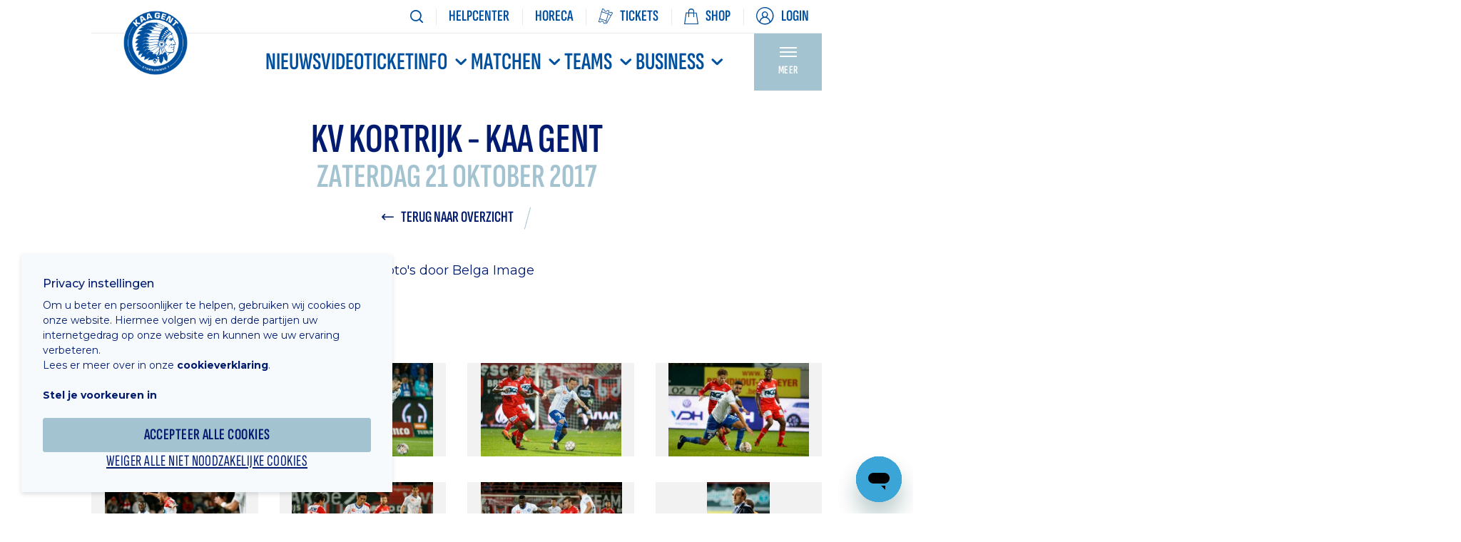

--- FILE ---
content_type: text/html; charset=UTF-8
request_url: https://www.kaagent.be/nl/supporter/fotoalbums/kv-kortrijk-kaa-gent-1
body_size: 7001
content:
<!doctype html>
<html class="no-js" lang="nl" >
<!DOCTYPE html>
<!--[if IE 7]>   <html class="no-js lt-ie9 lt-ie8" lang="nl"> <![endif]-->
<!--[if IE 8]>   <html class="no-js lt-ie9" lang="nl"> <![endif]-->
<!--[if gt IE 8]><!--> <html class="no-js" lang="nl"><!--<![endif]-->
<head>
  <meta charset="utf-8">
  <title>KV Kortrijk - KAA Gent | KAA Gent Website</title>
  <meta name="og:description" content="Foto&amp;#39;s door Belga Image"/>

  <meta property="og:title" content="KV Kortrijk - KAA Gent | KAA Gent Website"/>
  <meta property="og:description" content="Foto&amp;#39;s door Belga Image"/>
  <meta property="og:url" content="https://www.kaagent.be/nl/supporter/fotoalbums/kv-kortrijk-kaa-gent-1"/>
  <meta property="og:image" content="https://www.kaagent.be/assets/images/share-image.jpg" />
  <meta property="og:site_name" content="KAA Gent"/>
  <meta property="og:type" content="website"/>

  <meta name="twitter:card" content="summary_large_image">
  <meta name="twitter:site" content="@KAAGent">
  <meta name="twitter:creator" content="@KAAGent">
  <meta name="twitter:title" content="KV Kortrijk - KAA Gent | KAA Gent Website">
  <meta name="twitter:description" content="Foto&amp;#39;s door Belga Image">
  <meta name="twitter:image" content="https://www.kaagent.be/assets/images/share-image.jpg">
  <meta name="facebook-domain-verification" content="we0kux72vdzvqv76qqgpyulzvq04gk" />

  <link rel="canonical" href="https://www.kaagent.be/nl/supporter/fotoalbums/kv-kortrijk-kaa-gent-1" />

  <!-- Made by Esign -->
  <!-- Esign is @ http://www.esign.eu/ -->
  <!-- Esign contact: info@esign.eu -->

  <meta name="robots" content="all,index,follow"/>

  <meta http-equiv="cleartype" content="on"/>
  <meta name="HandheldFriendly" content="True"/>
  <meta name="MobileOptimized" content="320"/>
  <meta name="viewport" content="width=device-width, initial-scale=1">

  <link rel="apple-touch-icon" sizes="180x180" href="https://www.kaagent.be/build/images/icons/apple-touch-icon.png">
  <link rel="icon" type="image/png" href="https://www.kaagent.be/build/images/icons/favicon-16x16.png" sizes="16x16">
  <link rel="icon" type="image/png" href="https://www.kaagent.be/build/images/icons/favicon-32x32.png" sizes="32x32">
  <link rel="manifest" href="https://www.kaagent.be/build/images/icons/site.webmanifest">
  <link rel="mask-icon" href="https://www.kaagent.be/build/images/icons/safari-pinned-tab.svg" color="#5bbad5">
  <meta name="theme-color" content="#ffffff">
  <meta name="msapplication-TileColor" content="#da532c">

  <link rel="preconnect" href="https://fonts.gstatic.com">
  <link href="https://fonts.googleapis.com/css2?family=Montserrat:ital,wght@0,100;0,200;0,300;0,400;0,500;0,600;0,700;0,800;0,900;1,100;1,200;1,300;1,400;1,500;1,600;1,700;1,800;1,900&display=swap" rel="stylesheet">
  <link rel="stylesheet" href="https://cdn.jsdelivr.net/npm/swiper/swiper-bundle.css" />
  <link rel="stylesheet" href="https://cdn.jsdelivr.net/npm/swiper/swiper-bundle.min.css" />

      <link type="text/css" rel="stylesheet" href="https://www.kaagent.be/build/css/style-aca8c3c24a.css" media="all" />
    <style>
    .overview-grid-media-item .visual-wrapper .visual {
      width: 100%;
    }
  </style>
<!--[if lt IE 9]>
    <script type="text/javascript" src="https://www.kaagent.be/js/ie.js" charset="UTF-8"></script>
    <![endif]-->

  <script type="text/javascript" src="/build/js/modernizr-732dd0e780.js" charset="UTF-8"></script>

      <meta name="google-site-verification" content="UZ0ADE-EHKtMji5ViXbGi896dON9Lb9__geYbwbFca4" />
    <!-- Google Tag Manager -->
<script>(function(w,d,s,l,i){w[l]=w[l]||[];w[l].push({'gtm.start':
            new Date().getTime(),event:'gtm.js'});var f=d.getElementsByTagName(s)[0],
        j=d.createElement(s),dl=l!='dataLayer'?'&l='+l:'';j.async=true;j.src=
        'https://www.googletagmanager.com/gtm.js?id='+i+dl;f.parentNode.insertBefore(j,f);
    })(window,document,'script','dataLayer','GTM-5HNXFFP');</script>
<!-- End Google Tag Manager -->
  </head>

<body class="">

  <!-- Google Tag Manager (noscript) -->
  <noscript>
    <iframe src="https://www.googletagmanager.com/ns.html?id=GTM-5HNXFFP"
                    height="0" width="0" style="display:none;visibility:hidden"></iframe>
  </noscript>
  <!-- End Google Tag Manager (noscript) -->
  <script type="text/javascript">
    window.authenticated = false;
  </script>

<!-- Start of kaagent Zendesk Widget script -->
<script id="ze-snippet" src="https://static.zdassets.com/ekr/snippet.js?key=2b9509a4-b605-4442-8579-072573d1d7b4"> </script>
<!-- End of kaagent Zendesk Widget script -->

<div class="page-wrap">
  <header class="page-header">
  <nav class="top-banner">
  <div class="container mobile-no-m">
    <ul class="secondary-nav">
      <li>
        <a href="https://www.kaagent.be/nl/search" aria-label="Zoeken">
          <i class="icon icon-search"></i>
        </a>
      </li>

              <li>
          <a href="https://support.kaagent.be/hc/nl"  target="_blank" rel="noopener" >
                        <span>HELPCENTER</span>
          </a>
        </li>
              <li>
          <a href="https://www.kaagent.be/nl/horeca" >
                        <span>Horeca</span>
          </a>
        </li>
              <li>
          <a href="https://tickets.kaagent.be/"  target="_blank" rel="noopener" >
                          <img src="https://www.kaagent.be/build/images/icon-tickets-accent.svg" alt="" width="20" height="22" class="icon-accent">
              <img src="https://www.kaagent.be/build/images/icon-tickets-white.svg" alt="" width="20" height="22" class="icon-white">
                        <span>Tickets</span>
          </a>
        </li>
              <li>
          <a href="https://webshop.kaagent.be"  target="_blank" rel="noopener" >
                        <img src="https://www.kaagent.be/build/images/icon-shop-accent.svg" alt="" width="20" height="22" class="icon-accent">
              <img src="https://www.kaagent.be/build/images/icon-shop-white.svg" alt="" width="20" height="22" class="icon-white">
                        <span>Shop</span>
          </a>
        </li>
      
              <li class="mobile-show">
                      <a href="https://kaag.roboticket.com/" target="_blank" rel="noopener">Bestel tickets</a>
                  </li>
              <li class="mobile-show">
                      <a href="https://webshop.kaagent.be" target="_blank" rel="noopener">Webshop</a>
                  </li>
      
      <li class="">
                  <a href="https://www.kaagent.be/sso/login" rel="noopener" class="account">
            <i class="icon icon-profile" aria-hidden="true"></i>
            <span class="">Login</span>
          </a>
              </li>
    </ul>

  </div>
</nav>

  <div class="header-content container mobile-no-m">

    <nav class="main-nav">
      <div class="page-header__wrap page-header__wrap--mobile">
        <div class="page-header__logo page-header__logo--mobile">
          <a href="https://www.kaagent.be/nl" class="logo">
            <img class="logo-image" src="https://www.kaagent.be/build/images/logo-badge-small.png" alt="KAA Gent" width="55" height="55">
          </a>
        </div>

        <div class="mobile-nav-trigger">
          <span class="trigger">
              <i class="icon-hamburger" aria-hidden="true"></i>
              <span class="vh">Menu</span>
          </span>
        </div>

        <div class="mobile-tickets">
          <a href="https://kaag.roboticket.com/" target="_blank" rel="noopener" aria-label="Tickets kopen">
            <img src="https://www.kaagent.be/build/images/icon-tickets-white.svg" alt="" width="20" height="22">
          </a>
        </div>

        <div class="mobile-webshop">
          <a href="https://webshop.kaagent.be/" target="_blank" rel="noopener" aria-label="Webshop">
            <img src="https://www.kaagent.be/build/images/icon-shop-white.svg" alt="" width="20" height="22">
          </a>
        </div>

        <div class="mobile-account-trigger">
                      <a href="https://www.kaagent.be/sso/login" rel="noopener">
              <span class="vh">Buffalo account</span>
              <i class="icon icon-profile" aria-hidden="true"></i>
            </a>
                  </div>
      </div>

      <div class="page-header__wrap page-header__wrap--desktop">
        <div class="page-header__logo">
          <a href="https://www.kaagent.be/nl" class="logo">
            <img class="logo-image" src="https://www.kaagent.be/build/images/logo-badge.png" alt="KAA Gent" width="180" height="180">
          </a>
        </div>

        <ul class="nav-wrap">
                                                              <li>
                                      <a href="https://www.kaagent.be/nl/nieuws">Nieuws</a>
                                  </li>
                                                                              <li>
                                      <a href="https://www.kaagent.be/nl/supporter/videos">Video</a>
                                  </li>
                                                                              <li class="dropdown dropdown--main-nav | js-revealing-list">
                  <a class="dropdown__trigger" href="https://www.kaagent.be/nl/tickets">
                    Ticketinfo
                    <i class="icon-chevron-down" aria-hidden="true"></i>
                  </a>
                  <ul class="nav-wrap__content dropdown__list revealing-list">
                                          <li>
                                                  <a href="https://www.kaagent.be/nl/team/first-team/kalender">Overzicht verkoop</a>
                                              </li>
                                          <li>
                                                  <a href="https://www.kaagent.be/nl/tickets/abonnementen">Prijzen abo</a>
                                              </li>
                                          <li>
                                                  <a href="https://www.kaagent.be/nl/tickets/home">Ticketprijzen</a>
                                              </li>
                                          <li>
                                                  <a href="https://www.kaagent.be/nl/tickets/info-abonnementen">Loket</a>
                                              </li>
                                          <li>
                                                  <a href="https://www.kaagent.be/nl/supporter/kids-club">Kids Club</a>
                                              </li>
                                          <li>
                                                  <a href="https://support.kaagent.be/hc/nl/categories/4429136934557-Ticketing" target="_blank" rel="noopener">Help &amp; support</a>
                                              </li>
                                          <li>
                                                  <a href="https://www.kaagent.be/nl/nieuws/11-07-2025/abonnementen-2025-2026">ABO 25-26</a>
                                              </li>
                                      </ul>
                </li>
                                                                              <li class="dropdown dropdown--main-nav | js-revealing-list">
                  <a class="dropdown__trigger" href="https://www.kaagent.be/nl/jeugd/kalender">
                    MATCHEN
                    <i class="icon-chevron-down" aria-hidden="true"></i>
                  </a>
                  <ul class="nav-wrap__content dropdown__list revealing-list">
                                          <li>
                                                  <a href="https://www.kaagent.be/nl/team/first-team/kalender">KALENDER</a>
                                              </li>
                                          <li>
                                                  <a href="https://www.kaagent.be/nl/team/first-team/resultaten">RESULTATEN</a>
                                              </li>
                                          <li>
                                                  <a href="https://www.kaagent.be/nl/team/first-team/klassement">KLASSEMENT</a>
                                              </li>
                                      </ul>
                </li>
                                                                              <li class="dropdown dropdown--main-nav | js-revealing-list">
                  <a class="dropdown__trigger" href="https://www.kaagent.be/nl/team">
                    TEAMS
                    <i class="icon-chevron-down" aria-hidden="true"></i>
                  </a>
                  <ul class="nav-wrap__content dropdown__list revealing-list">
                                          <li>
                                                  <a href="https://www.kaagent.be/nl/team/first-team/spelers">A-kern</a>
                                              </li>
                                          <li>
                                                  <a href="https://www.kaagent.be/nl/team/jong-kaa-gent">JONG KAA GENT</a>
                                              </li>
                                          <li>
                                                  <a href="https://www.kaagent.be/nl/ladies">LADIES</a>
                                              </li>
                                          <li>
                                                  <a href="https://www.kaagent.be/nl/jeugd">JEUGD</a>
                                              </li>
                                      </ul>
                </li>
                                                                              <li class="dropdown dropdown--main-nav | js-revealing-list">
                  <a class="dropdown__trigger" href="https://www.kaagent.be/nl/business-hospitality-management">
                    Business
                    <i class="icon-chevron-down" aria-hidden="true"></i>
                  </a>
                  <ul class="nav-wrap__content dropdown__list revealing-list">
                                          <li>
                                                  <a href="https://www.kaagent.be/nl/business-hospitality-management/hospitality-formules">Hospitality</a>
                                              </li>
                                          <li>
                                                  <a href="https://www.kaagent.be/nl/business-hospitality-management/publiciteit-a-la-carte-2">Visibiliteit</a>
                                              </li>
                                          <li>
                                                  <a href="https://www.kaagent.be/nl/business-hospitality-management/branded-content-activatie">Branded Content &amp; Activatie</a>
                                              </li>
                                          <li>
                                                  <a href="https://www.kaagent.be/nl/business-hospitality-management/3d-business-tour">360° Tour</a>
                                              </li>
                                          <li>
                                                  <a href="https://www.kaagent.be/nl/nieuws?category=business" target="_blank" rel="noopener">Business Nieuws</a>
                                              </li>
                                      </ul>
                </li>
                                                                                            </ul>
      </div>
    </nav>

          <div class="dropdown dropdown--more-menu | js-revealing-list">
        <button class="dropdown__trigger">
          <i class="icon-hamburger" aria-hidden="true"></i>
          <span>Meer</span>
        </button>
        <ul class="nav-wrap__content dropdown__list revealing-list">
                      <li>
                              <a href="https://www.kaagent.be/nl/supporter">Fans</a>
                          </li>
                      <li>
                              <a href="https://www.kaagent.be/nl/onze-club">Onze club</a>
                          </li>
                      <li>
                              <a href="https://www.kaagent.be/nl/mobiliteit">Mobiliteit</a>
                          </li>
                      <li>
                              <a href="https://www.kaagent.be/nl/stadion">Stadion</a>
                          </li>
                      <li>
                              <a href="https://www.kaagent.be/nl/horeca">Horeca</a>
                          </li>
                      <li>
                              <a href="https://www.kaagent.be/nl/foundation">Foundation</a>
                          </li>
                  </ul>
      </div>
      </div>
</header>
<div id="mobile-nav" class="mobile-nav" style="display: none;">
  <div class="mobile-nav__logo">
    <a href="https://www.kaagent.be/nl" class="logo">
      <img class="logo-image" src="https://www.kaagent.be/build/images/logo.svg" alt="KAA Gent">
    </a>
  </div>

  
  <ul class="mobile-nav__list mobile-nav__list--main">
                            <li>
                          <a href="https://www.kaagent.be/nl/nieuws">
                Nieuws
              </a>
                      </li>
                                          <li>
                          <a href="https://www.kaagent.be/nl/supporter/videos">
                Video
              </a>
                      </li>
                                          <li class="accordion accordion--minimal | js-accordion" id="mobile-nav-accordion-2">
            <button class="accordion__trigger | js-accordion__trigger" role="button" aria-expanded="false"
                    aria-controls="">
                              <a href="https://www.kaagent.be/nl/tickets" class="accordion__title">
                  Ticketinfo
                </a>
                            <span class="accordion__trigger-icon">
                <svg class="icon icon-arrow" xmlns="http://www.w3.org/2000/svg" viewBox="0 0 459.1 266.5">
                <path d="M48.3 7.8l181 185 182-185c24-25 65 16 40 41l-205 211c-9 9-24 9-32 0l-207-211c-24-25 17-66 41-41z"
                      fill-rule="evenodd" clip-rule="evenodd"/>
              </svg>
              </span>
            </button>
            <div id="mobile-nav-accordion-2" class="accordion__panel | js-accordion__panel"
                 role="region">
              <ul>
                                  <li>
                                          <a href="https://www.kaagent.be/nl/team/first-team/kalender">
                        Overzicht verkoop
                      </a>
                                      </li>
                                  <li>
                                          <a href="https://www.kaagent.be/nl/tickets/abonnementen">
                        Prijzen abo
                      </a>
                                      </li>
                                  <li>
                                          <a href="https://www.kaagent.be/nl/tickets/home">
                        Ticketprijzen
                      </a>
                                      </li>
                                  <li>
                                          <a href="https://www.kaagent.be/nl/tickets/info-abonnementen">
                        Loket
                      </a>
                                      </li>
                                  <li>
                                          <a href="https://www.kaagent.be/nl/supporter/kids-club">
                        Kids Club
                      </a>
                                      </li>
                                  <li>
                                          <a href="https://support.kaagent.be/hc/nl/categories/4429136934557-Ticketing" target="_blank" rel="noopener">
                        Help &amp; support
                      </a>
                                      </li>
                                  <li>
                                          <a href="https://www.kaagent.be/nl/nieuws/11-07-2025/abonnementen-2025-2026">
                        ABO 25-26
                      </a>
                                      </li>
                              </ul>
            </div>
          </li>
                                          <li class="accordion accordion--minimal | js-accordion" id="mobile-nav-accordion-3">
            <button class="accordion__trigger | js-accordion__trigger" role="button" aria-expanded="false"
                    aria-controls="">
                              <a href="https://www.kaagent.be/nl/jeugd/kalender" class="accordion__title">
                  MATCHEN
                </a>
                            <span class="accordion__trigger-icon">
                <svg class="icon icon-arrow" xmlns="http://www.w3.org/2000/svg" viewBox="0 0 459.1 266.5">
                <path d="M48.3 7.8l181 185 182-185c24-25 65 16 40 41l-205 211c-9 9-24 9-32 0l-207-211c-24-25 17-66 41-41z"
                      fill-rule="evenodd" clip-rule="evenodd"/>
              </svg>
              </span>
            </button>
            <div id="mobile-nav-accordion-3" class="accordion__panel | js-accordion__panel"
                 role="region">
              <ul>
                                  <li>
                                          <a href="https://www.kaagent.be/nl/team/first-team/kalender">
                        KALENDER
                      </a>
                                      </li>
                                  <li>
                                          <a href="https://www.kaagent.be/nl/team/first-team/resultaten">
                        RESULTATEN
                      </a>
                                      </li>
                                  <li>
                                          <a href="https://www.kaagent.be/nl/team/first-team/klassement">
                        KLASSEMENT
                      </a>
                                      </li>
                              </ul>
            </div>
          </li>
                                          <li class="accordion accordion--minimal | js-accordion" id="mobile-nav-accordion-4">
            <button class="accordion__trigger | js-accordion__trigger" role="button" aria-expanded="false"
                    aria-controls="">
                              <a href="https://www.kaagent.be/nl/team" class="accordion__title">
                  TEAMS
                </a>
                            <span class="accordion__trigger-icon">
                <svg class="icon icon-arrow" xmlns="http://www.w3.org/2000/svg" viewBox="0 0 459.1 266.5">
                <path d="M48.3 7.8l181 185 182-185c24-25 65 16 40 41l-205 211c-9 9-24 9-32 0l-207-211c-24-25 17-66 41-41z"
                      fill-rule="evenodd" clip-rule="evenodd"/>
              </svg>
              </span>
            </button>
            <div id="mobile-nav-accordion-4" class="accordion__panel | js-accordion__panel"
                 role="region">
              <ul>
                                  <li>
                                          <a href="https://www.kaagent.be/nl/team/first-team/spelers">
                        A-kern
                      </a>
                                      </li>
                                  <li>
                                          <a href="https://www.kaagent.be/nl/team/jong-kaa-gent">
                        JONG KAA GENT
                      </a>
                                      </li>
                                  <li>
                                          <a href="https://www.kaagent.be/nl/ladies">
                        LADIES
                      </a>
                                      </li>
                                  <li>
                                          <a href="https://www.kaagent.be/nl/jeugd">
                        JEUGD
                      </a>
                                      </li>
                              </ul>
            </div>
          </li>
                                          <li class="accordion accordion--minimal | js-accordion" id="mobile-nav-accordion-5">
            <button class="accordion__trigger | js-accordion__trigger" role="button" aria-expanded="false"
                    aria-controls="">
                              <a href="https://www.kaagent.be/nl/business-hospitality-management" class="accordion__title">
                  Business
                </a>
                            <span class="accordion__trigger-icon">
                <svg class="icon icon-arrow" xmlns="http://www.w3.org/2000/svg" viewBox="0 0 459.1 266.5">
                <path d="M48.3 7.8l181 185 182-185c24-25 65 16 40 41l-205 211c-9 9-24 9-32 0l-207-211c-24-25 17-66 41-41z"
                      fill-rule="evenodd" clip-rule="evenodd"/>
              </svg>
              </span>
            </button>
            <div id="mobile-nav-accordion-5" class="accordion__panel | js-accordion__panel"
                 role="region">
              <ul>
                                  <li>
                                          <a href="https://www.kaagent.be/nl/business-hospitality-management/hospitality-formules">
                        Hospitality
                      </a>
                                      </li>
                                  <li>
                                          <a href="https://www.kaagent.be/nl/business-hospitality-management/publiciteit-a-la-carte-2">
                        Visibiliteit
                      </a>
                                      </li>
                                  <li>
                                          <a href="https://www.kaagent.be/nl/business-hospitality-management/branded-content-activatie">
                        Branded Content &amp; Activatie
                      </a>
                                      </li>
                                  <li>
                                          <a href="https://www.kaagent.be/nl/business-hospitality-management/3d-business-tour">
                        360° Tour
                      </a>
                                      </li>
                                  <li>
                                          <a href="https://www.kaagent.be/nl/nieuws?category=business" target="_blank" rel="noopener">
                        Business Nieuws
                      </a>
                                      </li>
                              </ul>
            </div>
          </li>
                                            </ul>

  <ul class="mobile-nav__list mobile-nav__list--sub">
      <li>
              <a href="https://www.kaagent.be/nl/supporter">Fans</a>
          </li>
      <li>
              <a href="https://www.kaagent.be/nl/onze-club">Onze club</a>
          </li>
      <li>
              <a href="https://www.kaagent.be/nl/mobiliteit">Mobiliteit</a>
          </li>
      <li>
              <a href="https://www.kaagent.be/nl/stadion">Stadion</a>
          </li>
      <li>
              <a href="https://www.kaagent.be/nl/horeca">Horeca</a>
          </li>
      <li>
              <a href="https://www.kaagent.be/nl/foundation">Foundation</a>
          </li>
    </ul>

  <ul class="mobile-nav__list">
    <li>
      <a class="button link" href="https://webshop.kaagent.be" rel="noopener"
         target="_blank">
        <img src="https://www.kaagent.be/build/images/icon-shop-white.svg" alt="" width="20" height="22" class="icon-white">
        <span>Shop</span>
      </a>
    </li>
    <li>
      <a href="https://login.kaagent.be" target="_blank" rel="noopener" class="button link">
        <i class="icon icon-profile" aria-hidden="true"></i>
        <span class="">Mijn Buffalo account</span>
      </a>
    </li>
  </ul>
</div>
    <div class="section">
        <div class="container small">
      <div class="page-heading a-c">
        <h1 class="">KV Kortrijk - KAA Gent</h1>
        <h2 class="light">Zaterdag 21 Oktober 2017</h2>
        <ul class="heading-nav">
          <li class="back"><a href="https://www.kaagent.be/nl/supporter/fotoalbums"><i class="icon-arrow-left"></i><span class="">Terug naar overzicht</span></a></li>
        </ul>
      </div>
    </div>
    <div class="page-content">
      <div class="container small">
        <div class="row">
          <div class="one-full a-c">
            <p>Foto&#39;s door Belga Image</p>

          </div>
        </div>
      </div>
      <div class="container">
        <div class="row overview-grid-group g30 equal-h">
                      <div class="overview-grid-media-item one-fifth">
              <div class="visual-wrapper">
                <a href="https://www.kaagent.be/_media/album_images/image/1508626164/fit/1850/900/38346/38346.jpg" data-fancybox-group="album-gallery" data-fancybox-title="" class="fade-link fancybox" rel="KV Kortrijk - KAA Gent">
                  <div class="visual" style="background-image: url('https://www.kaagent.be/_media/album_images/image/1508626164/fit/500/400/38346/38346.jpg')"></div>
                </a>
              </div>
              <p class="small-text mb0">
                
              </p>
            </div>
                      <div class="overview-grid-media-item one-fifth">
              <div class="visual-wrapper">
                <a href="https://www.kaagent.be/_media/album_images/image/1508626164/fit/1850/900/38347/38347.jpg" data-fancybox-group="album-gallery" data-fancybox-title="" class="fade-link fancybox" rel="KV Kortrijk - KAA Gent">
                  <div class="visual" style="background-image: url('https://www.kaagent.be/_media/album_images/image/1508626164/fit/500/400/38347/38347.jpg')"></div>
                </a>
              </div>
              <p class="small-text mb0">
                
              </p>
            </div>
                      <div class="overview-grid-media-item one-fifth">
              <div class="visual-wrapper">
                <a href="https://www.kaagent.be/_media/album_images/image/1508626164/fit/1850/900/38348/38348.jpg" data-fancybox-group="album-gallery" data-fancybox-title="" class="fade-link fancybox" rel="KV Kortrijk - KAA Gent">
                  <div class="visual" style="background-image: url('https://www.kaagent.be/_media/album_images/image/1508626164/fit/500/400/38348/38348.jpg')"></div>
                </a>
              </div>
              <p class="small-text mb0">
                
              </p>
            </div>
                      <div class="overview-grid-media-item one-fifth">
              <div class="visual-wrapper">
                <a href="https://www.kaagent.be/_media/album_images/image/1508626164/fit/1850/900/38349/38349.jpg" data-fancybox-group="album-gallery" data-fancybox-title="" class="fade-link fancybox" rel="KV Kortrijk - KAA Gent">
                  <div class="visual" style="background-image: url('https://www.kaagent.be/_media/album_images/image/1508626164/fit/500/400/38349/38349.jpg')"></div>
                </a>
              </div>
              <p class="small-text mb0">
                
              </p>
            </div>
                      <div class="overview-grid-media-item one-fifth">
              <div class="visual-wrapper">
                <a href="https://www.kaagent.be/_media/album_images/image/1508626164/fit/1850/900/38350/38350.jpg" data-fancybox-group="album-gallery" data-fancybox-title="" class="fade-link fancybox" rel="KV Kortrijk - KAA Gent">
                  <div class="visual" style="background-image: url('https://www.kaagent.be/_media/album_images/image/1508626164/fit/500/400/38350/38350.jpg')"></div>
                </a>
              </div>
              <p class="small-text mb0">
                
              </p>
            </div>
                      <div class="overview-grid-media-item one-fifth">
              <div class="visual-wrapper">
                <a href="https://www.kaagent.be/_media/album_images/image/1508626164/fit/1850/900/38351/38351.jpg" data-fancybox-group="album-gallery" data-fancybox-title="" class="fade-link fancybox" rel="KV Kortrijk - KAA Gent">
                  <div class="visual" style="background-image: url('https://www.kaagent.be/_media/album_images/image/1508626164/fit/500/400/38351/38351.jpg')"></div>
                </a>
              </div>
              <p class="small-text mb0">
                
              </p>
            </div>
                      <div class="overview-grid-media-item one-fifth">
              <div class="visual-wrapper">
                <a href="https://www.kaagent.be/_media/album_images/image/1508626164/fit/1850/900/38352/38352.jpg" data-fancybox-group="album-gallery" data-fancybox-title="" class="fade-link fancybox" rel="KV Kortrijk - KAA Gent">
                  <div class="visual" style="background-image: url('https://www.kaagent.be/_media/album_images/image/1508626164/fit/500/400/38352/38352.jpg')"></div>
                </a>
              </div>
              <p class="small-text mb0">
                
              </p>
            </div>
                      <div class="overview-grid-media-item one-fifth">
              <div class="visual-wrapper">
                <a href="https://www.kaagent.be/_media/album_images/image/1508626164/fit/1850/900/38353/38353.jpg" data-fancybox-group="album-gallery" data-fancybox-title="" class="fade-link fancybox" rel="KV Kortrijk - KAA Gent">
                  <div class="visual" style="background-image: url('https://www.kaagent.be/_media/album_images/image/1508626164/fit/500/400/38353/38353.jpg')"></div>
                </a>
              </div>
              <p class="small-text mb0">
                
              </p>
            </div>
                      <div class="overview-grid-media-item one-fifth">
              <div class="visual-wrapper">
                <a href="https://www.kaagent.be/_media/album_images/image/1508626164/fit/1850/900/38354/38354.jpg" data-fancybox-group="album-gallery" data-fancybox-title="" class="fade-link fancybox" rel="KV Kortrijk - KAA Gent">
                  <div class="visual" style="background-image: url('https://www.kaagent.be/_media/album_images/image/1508626164/fit/500/400/38354/38354.jpg')"></div>
                </a>
              </div>
              <p class="small-text mb0">
                
              </p>
            </div>
                      <div class="overview-grid-media-item one-fifth">
              <div class="visual-wrapper">
                <a href="https://www.kaagent.be/_media/album_images/image/1508626164/fit/1850/900/38355/38355.jpg" data-fancybox-group="album-gallery" data-fancybox-title="" class="fade-link fancybox" rel="KV Kortrijk - KAA Gent">
                  <div class="visual" style="background-image: url('https://www.kaagent.be/_media/album_images/image/1508626164/fit/500/400/38355/38355.jpg')"></div>
                </a>
              </div>
              <p class="small-text mb0">
                
              </p>
            </div>
                      <div class="overview-grid-media-item one-fifth">
              <div class="visual-wrapper">
                <a href="https://www.kaagent.be/_media/album_images/image/1508626164/fit/1850/900/38356/38356.jpg" data-fancybox-group="album-gallery" data-fancybox-title="" class="fade-link fancybox" rel="KV Kortrijk - KAA Gent">
                  <div class="visual" style="background-image: url('https://www.kaagent.be/_media/album_images/image/1508626164/fit/500/400/38356/38356.jpg')"></div>
                </a>
              </div>
              <p class="small-text mb0">
                
              </p>
            </div>
                      <div class="overview-grid-media-item one-fifth">
              <div class="visual-wrapper">
                <a href="https://www.kaagent.be/_media/album_images/image/1508626164/fit/1850/900/38357/38357.jpg" data-fancybox-group="album-gallery" data-fancybox-title="" class="fade-link fancybox" rel="KV Kortrijk - KAA Gent">
                  <div class="visual" style="background-image: url('https://www.kaagent.be/_media/album_images/image/1508626164/fit/500/400/38357/38357.jpg')"></div>
                </a>
              </div>
              <p class="small-text mb0">
                
              </p>
            </div>
                      <div class="overview-grid-media-item one-fifth">
              <div class="visual-wrapper">
                <a href="https://www.kaagent.be/_media/album_images/image/1508626164/fit/1850/900/38358/38358.jpg" data-fancybox-group="album-gallery" data-fancybox-title="" class="fade-link fancybox" rel="KV Kortrijk - KAA Gent">
                  <div class="visual" style="background-image: url('https://www.kaagent.be/_media/album_images/image/1508626164/fit/500/400/38358/38358.jpg')"></div>
                </a>
              </div>
              <p class="small-text mb0">
                
              </p>
            </div>
                      <div class="overview-grid-media-item one-fifth">
              <div class="visual-wrapper">
                <a href="https://www.kaagent.be/_media/album_images/image/1508626164/fit/1850/900/38359/38359.jpg" data-fancybox-group="album-gallery" data-fancybox-title="" class="fade-link fancybox" rel="KV Kortrijk - KAA Gent">
                  <div class="visual" style="background-image: url('https://www.kaagent.be/_media/album_images/image/1508626164/fit/500/400/38359/38359.jpg')"></div>
                </a>
              </div>
              <p class="small-text mb0">
                
              </p>
            </div>
                      <div class="overview-grid-media-item one-fifth">
              <div class="visual-wrapper">
                <a href="https://www.kaagent.be/_media/album_images/image/1508626164/fit/1850/900/38360/38360.jpg" data-fancybox-group="album-gallery" data-fancybox-title="" class="fade-link fancybox" rel="KV Kortrijk - KAA Gent">
                  <div class="visual" style="background-image: url('https://www.kaagent.be/_media/album_images/image/1508626164/fit/500/400/38360/38360.jpg')"></div>
                </a>
              </div>
              <p class="small-text mb0">
                
              </p>
            </div>
                      <div class="overview-grid-media-item one-fifth">
              <div class="visual-wrapper">
                <a href="https://www.kaagent.be/_media/album_images/image/1508626164/fit/1850/900/38361/38361.jpg" data-fancybox-group="album-gallery" data-fancybox-title="" class="fade-link fancybox" rel="KV Kortrijk - KAA Gent">
                  <div class="visual" style="background-image: url('https://www.kaagent.be/_media/album_images/image/1508626164/fit/500/400/38361/38361.jpg')"></div>
                </a>
              </div>
              <p class="small-text mb0">
                
              </p>
            </div>
                      <div class="overview-grid-media-item one-fifth">
              <div class="visual-wrapper">
                <a href="https://www.kaagent.be/_media/album_images/image/1508626164/fit/1850/900/38362/38362.jpg" data-fancybox-group="album-gallery" data-fancybox-title="" class="fade-link fancybox" rel="KV Kortrijk - KAA Gent">
                  <div class="visual" style="background-image: url('https://www.kaagent.be/_media/album_images/image/1508626164/fit/500/400/38362/38362.jpg')"></div>
                </a>
              </div>
              <p class="small-text mb0">
                
              </p>
            </div>
                      <div class="overview-grid-media-item one-fifth">
              <div class="visual-wrapper">
                <a href="https://www.kaagent.be/_media/album_images/image/1508626164/fit/1850/900/38363/38363.jpg" data-fancybox-group="album-gallery" data-fancybox-title="" class="fade-link fancybox" rel="KV Kortrijk - KAA Gent">
                  <div class="visual" style="background-image: url('https://www.kaagent.be/_media/album_images/image/1508626164/fit/500/400/38363/38363.jpg')"></div>
                </a>
              </div>
              <p class="small-text mb0">
                
              </p>
            </div>
                      <div class="overview-grid-media-item one-fifth">
              <div class="visual-wrapper">
                <a href="https://www.kaagent.be/_media/album_images/image/1508626164/fit/1850/900/38364/38364.jpg" data-fancybox-group="album-gallery" data-fancybox-title="" class="fade-link fancybox" rel="KV Kortrijk - KAA Gent">
                  <div class="visual" style="background-image: url('https://www.kaagent.be/_media/album_images/image/1508626164/fit/500/400/38364/38364.jpg')"></div>
                </a>
              </div>
              <p class="small-text mb0">
                
              </p>
            </div>
                      <div class="overview-grid-media-item one-fifth">
              <div class="visual-wrapper">
                <a href="https://www.kaagent.be/_media/album_images/image/1508626164/fit/1850/900/38365/38365.jpg" data-fancybox-group="album-gallery" data-fancybox-title="" class="fade-link fancybox" rel="KV Kortrijk - KAA Gent">
                  <div class="visual" style="background-image: url('https://www.kaagent.be/_media/album_images/image/1508626164/fit/500/400/38365/38365.jpg')"></div>
                </a>
              </div>
              <p class="small-text mb0">
                
              </p>
            </div>
                      <div class="overview-grid-media-item one-fifth">
              <div class="visual-wrapper">
                <a href="https://www.kaagent.be/_media/album_images/image/1508626164/fit/1850/900/38366/38366.jpg" data-fancybox-group="album-gallery" data-fancybox-title="" class="fade-link fancybox" rel="KV Kortrijk - KAA Gent">
                  <div class="visual" style="background-image: url('https://www.kaagent.be/_media/album_images/image/1508626164/fit/500/400/38366/38366.jpg')"></div>
                </a>
              </div>
              <p class="small-text mb0">
                
              </p>
            </div>
                  </div>
      </div>
    </div>
  </div>
</div>

<div class="cookie-notification hide | js-cookie-notification">
  <div class="cookie-notification__content">
    <p class="cookie-notification__title">Privacy instellingen</p>
    <p>Om u beter en persoonlijker te helpen, gebruiken wij cookies op onze website. Hiermee volgen wij en derde partijen uw internetgedrag op onze website en kunnen we uw ervaring verbeteren.<br />
Lees er meer over in onze <a href="https://www.kaagent.be/nl/cookie-policy">cookieverklaring</a>.</p>

    <p><a href="#" class="js-toggle-cookie-form">Stel je voorkeuren in</a></p>

    <div class="cookie-notification__form" style="display: none;">
      <div class="input-group">
        <div class="checkbox checkbox--disabled">
          <input type="checkbox" name="cookie__essential"
            id="cookie__essential" value="1" disabled checked />
          <label for="cookie__essential" tabindex="0">Noodzakelijke cookies</label>
        </div>
      </div>
      <div class="input-group">
        <div class="checkbox">
          <input type="checkbox" class="checkbox__toggle | js-cookie__analytics" name="cookie__analytics"
            id="cookie__analytics" value="1" />
          <label for="cookie__analytics" tabindex="0">Analytische cookies</label>
        </div>
      </div>
      <div class="input-group">
        <div class="checkbox">
          <input type="checkbox" class="checkbox__toggle | js-cookie__marketing" name="cookie__marketing"
            id="cookie__marketing" value="1" />
          <label for="cookie__marketing" tabindex="0">Marketing cookies</label>
        </div>
      </div>
      <div class="button-group">
        <button class="button button--secondary | js-cookie-custom" data-gtm-track>
          Bewaar mijn keuze
        </button>
      </div>
    </div>

    <div class="cookie-notification__actions button-group">
      <button class="button | js-cookie-all" data-gtm-track>
        Accepteer alle cookies
      </button>
      <button class="button button--minimal | js-cookie-reject" data-gtm-track>
        Weiger alle niet noodzakelijke cookies
      </button>
    </div>
  </div>
</div>

  <footer class="page-footer ">
  <div class="page-footer__top">
    <div class="section">
      <div class="container">
        <div class="a-c">

          <!-- Social banner -->
          <ul class="social-list social-list--white">
            <li>
              <a aria-label="KAA Gent on Instagram" class="instagram" target="_blank" href="https://www.instagram.com/kaagent/">
                <i class="icon-instagram"></i>
              </a>
            </li>
            <li>
              <a aria-label="KAA Gent on Tiktok" class="tiktok" target="_blank" href="https://www.tiktok.com/@kaagent">
                <i class="icon-tiktok"></i>
              </a>
            </li>
            <li>
              <a aria-label="KAA Gent on LinkedIn" class="linkedin" target="_blank" href="https://www.linkedin.com/company/kaa-gent/">
                <i class="icon-linkedin"></i>
              </a>
            </li>
            <li>
              <a aria-label="KAA Gent on X" class="icon icon-x" target="_blank" href="https://twitter.com/kaagent">
                <img src="https://www.kaagent.be/build/images/icon-x-white.svg" alt="Twitter">
              </a>
            </li>
            <li>
              <a aria-label="KAA Gent on Youtube" class="youtube" target="_blank" href="https://www.youtube.com/channel/UCGRyO_h-oIDW40XXbUp0e2A">
                <i class="icon-youtube"></i>
              </a>
            </li>
            <li>
              <a aria-label="KAA Gent on Facebook" class="facebook" target="_blank" href="https://www.facebook.com/kaagent">
                <i class="icon-facebook"></i>
              </a>
            </li>
          </ul>
        </div>

        <!-- Partner banner -->
        <div>
          <div class="equal-h flex-center">
            <span class="h3 sponsors-title">Structurele partners</span>

            <div class="sponsors-separator" aria-hidden="true">
                              <img src="https://www.kaagent.be/build/images/feather.svg" width="15">
                              <img src="https://www.kaagent.be/build/images/feather.svg" width="15">
                              <img src="https://www.kaagent.be/build/images/feather.svg" width="15">
                              <img src="https://www.kaagent.be/build/images/feather.svg" width="15">
                              <img src="https://www.kaagent.be/build/images/feather.svg" width="15">
                          </div>

            <div class="sponsors-wrap main">
              <a href="https://www.baloise.be" target="_blank" class="sponsor" rel="nofollow">
                <div class="visual--2x1">
                  <img loading="lazy" src="https://www.kaagent.be/build/images/sponsors/Baloise_Logo_RGB.png" alt="Baloise">
                </div>
              </a>
            </div>
            <div class="sponsors-wrap main">
              <a href="https://planet-group.be/" target="_blank" class="sponsor" rel="nofollow">
                <div class="visual--2x1">
                  <img loading="lazy" src="https://www.kaagent.be/build/images/sponsors/planet-group.png" alt="Planet Group">
                </div>
              </a>
            </div>

            <div class="sponsors-separator" aria-hidden="true">
                              <img src="https://www.kaagent.be/build/images/feather.svg" width="15">
                              <img src="https://www.kaagent.be/build/images/feather.svg" width="15">
                              <img src="https://www.kaagent.be/build/images/feather.svg" width="15">
                              <img src="https://www.kaagent.be/build/images/feather.svg" width="15">
                          </div>

            <div class="sponsors-wrap small">
              <a href="https://www.circusdaily.com/nl" target="_blank" class="sponsor" rel="nofollow">
                <div class="visual--2x1">
                  <img loading="lazy" src="https://www.kaagent.be/build/images/sponsors/circus-daily.png" alt="Circus">
                </div>
              </a>
            </div>
            <div class="sponsors-wrap small">
              <a href="https://www.gentmotors.be/" target="_blank" class="sponsor" rel="nofollow">
                <div class="visual--2x1">
                  <img loading="lazy" src="https://www.kaagent.be/build/images/sponsors/gent-motors.png" alt="Gent Motors">
                </div>
              </a>
            </div>
            <div class="sponsors-wrap small">
              <a href="https://www.craftsportswear.com/" target="_blank" class="sponsor" rel="nofollow">
                <div class="visual--2x1">
                  <img loading="lazy" src="https://www.kaagent.be/build/images/sponsors/craft.png" alt="Craft Sportswear">
                </div>
              </a>
            </div>

            <div class="sponsors-separator" aria-hidden="true">
                              <img src="https://www.kaagent.be/build/images/feather.svg" width="15">
                              <img src="https://www.kaagent.be/build/images/feather.svg" width="15">
                              <img src="https://www.kaagent.be/build/images/feather.svg" width="15">
                          </div>
          </div>

          <div class="row row--gutter equal-h flex-center">
            <div class="sponsors-wrap x-small">
              <a href="https://www.cocacola.be" target="_blank" class="sponsor" rel="nofollow">
                <div class="visual--2x1">
                  <img loading="lazy" src="https://www.kaagent.be/build/images/sponsors/coca-cola.png" alt="Coca Cola">
                </div>
              </a>
            </div>
            <div class="sponsors-wrap x-small">
              <a href="https://www.maes.be" target="_blank" class="sponsor" rel="nofollow">
                <div class="visual--2x1">
                  <img loading="lazy" src="https://www.kaagent.be/build/images/sponsors/maes.png" alt="Maes">
                </div>
              </a>
            </div>
            <div class="sponsors-wrap x-small">
              <a href="https://www.hamann.be/en" target="_blank" class="sponsor" rel="nofollow">
                <div class="visual--2x1">
                  <img loading="lazy" src="https://www.kaagent.be/build/images/sponsors/hamann-small.png" alt="Hamann International Logistics">
                </div>
              </a>
            </div>
            <div class="sponsors-wrap x-small">
              <a href="https://backlinesecurity.be/" target="_blank" class="sponsor" rel="nofollow">
                <div class="visual--2x1">
                  <img loading="lazy" src="https://www.kaagent.be/build/images/sponsors/backline.png" alt="Backline Security">
                </div>
              </a>
            </div>
            <div class="sponsors-wrap x-small">
              <a href="https://www2.telenet.be/" target="_blank" class="sponsor" rel="nofollow">
                <div class="visual--2x1">
                  <img loading="lazy" src="https://www.kaagent.be/build/images/sponsors/telenet.png" alt="Telenet">
                </div>
              </a>
            </div>
          </div>
        </div>
      </div>
    </div>
  </div>
  <div class="page-footer__bottom">
    <div class="section">
      <div class="container">
        <div class="row row--footer row--flex row--justify-between">
                      <div class="row__item">
              <ul class="footer-nav">
                <li class="footer-nav__item footer-nav__item--header">
                                      <a href="https://www.kaagent.be/nl/supporter">Fans</a>
                                  </li>
                                                    <li class="footer-nav__item">
                                          <a href="https://www.kaagent.be/nl/supporter/fanshop">Fanshop</a>
                                      </li>
                                                                      <li class="footer-nav__item">
                                          <a href="https://www.kaagent.be/nl/supporter/wigwam">WIGWAM</a>
                                      </li>
                                                                      <li class="footer-nav__item">
                                          <a href="https://www.kaagent.be/nl/supporter/supportersraad">Supportersraad</a>
                                      </li>
                                                                      <li class="footer-nav__item">
                                          <a href="https://www.kaagent.be/nl/supporter/kids-club">Buffalo Kids Club</a>
                                      </li>
                                                                      <li class="footer-nav__item">
                                          <a href="https://www.kaagent.be/nl/supporter/supporters">Supportersfederatie</a>
                                      </li>
                                                                      <li class="footer-nav__item">
                                          <a href="https://www.kaagent.be/nl/supporter/supportersclubs">Supportersclubs</a>
                                      </li>
                                                                      <li class="footer-nav__item">
                                          <a href="https://www.kaagent.be/nl/supporter/supportersforum">Supportersforum</a>
                                      </li>
                                                                      <li class="footer-nav__item">
                                          <a href="https://www.kaagent.be/nl/supporter/fotoalbums">Fotoalbums</a>
                                      </li>
                                                </ul>
            </div>
                      <div class="row__item">
              <ul class="footer-nav">
                <li class="footer-nav__item footer-nav__item--header">
                                      <a href="https://www.kaagent.be/nl/stadion">Stadion</a>
                                  </li>
                                                    <li class="footer-nav__item">
                                          <a href="https://www.kaagent.be/nl/stadion/rookvrij-stadion">Rookvrij stadion</a>
                                      </li>
                                                                                                        <li class="footer-nav__item">
                                          <a href="https://www.kaagent.be/nl/stadion/stadionbezoeken">Stadionbezoeken</a>
                                      </li>
                                                                      <li class="footer-nav__item">
                                          <a href="https://www.kaagent.be/nl/stadion/buurtinfo">Buurtinfo</a>
                                      </li>
                                                </ul>
            </div>
                      <div class="row__item">
              <ul class="footer-nav">
                <li class="footer-nav__item footer-nav__item--header">
                                      <a href="https://www.kaagent.be/nl/business-hospitality-management">Business</a>
                                  </li>
                                                    <li class="footer-nav__item">
                                          <a href="https://www.kaagent.be/nl/business-hospitality-management/hospitality-formules">Hospitality</a>
                                      </li>
                                                                      <li class="footer-nav__item">
                                          <a href="https://www.kaagent.be/nl/business-hospitality-management/publiciteit-a-la-carte-2">Visibiliteit</a>
                                      </li>
                                                                      <li class="footer-nav__item">
                                          <a href="https://www.kaagent.be/nl/business-hospitality-management/branded-content-activatie">Branded Content &amp; Activatie</a>
                                      </li>
                                                                      <li class="footer-nav__item">
                                          <a href="https://www.kaagent.be/nl/business-hospitality-management/3d-business-tour">360° Business Tour</a>
                                      </li>
                                                </ul>
            </div>
                      <div class="row__item">
              <ul class="footer-nav">
                <li class="footer-nav__item footer-nav__item--header">
                                      <a href="https://www.kaagent.be/nl/onze-club">Onze Club</a>
                                  </li>
                                                    <li class="footer-nav__item">
                                          <a href="https://www.kaagent.be/nl/onze-club/waarden">Waarden</a>
                                      </li>
                                                                      <li class="footer-nav__item">
                                          <a href="https://www.kaagent.be/nl/onze-club/geschiedenis">Geschiedenis</a>
                                      </li>
                                                                      <li class="footer-nav__item">
                                          <a href="https://www.kaagent.be/nl/onze-club/logo">Logo</a>
                                      </li>
                                                                      <li class="footer-nav__item">
                                          <a href="https://www.kaagent.be/nl/onze-club/native-americans">Native Americans</a>
                                      </li>
                                                                      <li class="footer-nav__item">
                                          <a href="https://www.kaagent.be/nl/onze-club/jobs">Vacatures</a>
                                      </li>
                                                </ul>
            </div>
                      <div class="row__item">
              <ul class="footer-nav">
                <li class="footer-nav__item footer-nav__item--header">
                                      <a href="https://www.kaagent.be/nl/disclaimer">Disclaimer</a>
                                  </li>
                                                    <li class="footer-nav__item">
                                          <a href="https://www.kaagent.be/nl/disclaimer/intern-reglement">Intern reglement</a>
                                      </li>
                                                                      <li class="footer-nav__item">
                                          <a href="https://www.kaagent.be/nl/supporter/privacy-policy">Privacy Policy</a>
                                      </li>
                                                                      <li class="footer-nav__item">
                                          <a href="https://www.kaagent.be/nl/disclaimer/cashless-verkoopsvoorwaarden">Cashless verkoopsvoorwaarden</a>
                                      </li>
                                                                      <li class="footer-nav__item">
                                          <a href="https://www.kaagent.be/nl/cookie-policy">Cookie Policy</a>
                                      </li>
                                                </ul>
            </div>
                  </div>
        <hr>
        <div class="row row--gutter row--flex row--justify-between">
          <div class="row__item">
            <a href="https://www.combell.com/nl/" target="_blank" rel="noopener" class="powered-by">
              <p>Hosted by</p>
              <span>Combell</span>
            </a>
          </div>
          <div class="row__item">
            <a href="https://www.dynamate.be" target="_blank" rel="noopener" class="powered-by">
              <p>Powered online by</p>
              <img src="https://www.kaagent.be/build/images/dynamate.svg" alt="logo Dynamate">
            </a>
          </div>
        </div>
      </div>
    </div>
  </div>

</footer>


<!-- Start of kaagent Zendesk Widget script -->
<script id="ze-snippet" src="https://static.zdassets.com/ekr/snippet.js?key=2b9509a4-b605-4442-8579-072573d1d7b4"> </script>
<!-- End of kaagent Zendesk Widget script -->
<script src="https://www.kaagent.be/assets/js/jquery.min.js"></script>
<script src="/build/js/plugins-62779c6ca9.js"></script>
<script src="/build/js/esign-ebd8bee574.js"></script>

</body>
</html>


--- FILE ---
content_type: text/css
request_url: https://www.kaagent.be/build/css/style-aca8c3c24a.css
body_size: 46747
content:
/**
 * OVERVIEW
 *
 * IMPORTS
 * reset, core, patterns, plugins
 *
 * LAYOUT
 * Grid / Elements (icons, slideshow, other, ...)
 * Header / Main / Footer
 * Content elements (no overrides from main)
 * Pages (page overrides)
 *
 * Hooks (IE, ...)
 * Print
 */
/**
 * GUIDELINES
 *
 * CLASSES
 * Naming: lorem-ipsum
 * Abbreviations: Emmet - http://docs.emmet.io/cheat-sheet/ | example: .va-m
 *
 * MEDIAQUERIES
 * @media @mobile, @tabletMini, @tablet, @desktop, @netbook, @wide ...
 */
/* =============================================================================
   IMPORTS
   ========================================================================== */
/* CSS Reset */
/*
 * Esign reset.less
 * Adapted version of:
 * - Eric Meyer reset
 * - Boilerplate Normalize.css
 * - Normalize opentype
 */
html {
  overflow-y: scroll;
  font-size: 100%;
  -webkit-text-size-adjust: 100%;
  -ms-text-size-adjust: 100%;
}
html,
body {
  margin: 0;
  padding: 0;
}
h1,
h2,
h3,
h4,
h5,
h6,
p,
blockquote,
pre,
a,
abbr,
acronym,
address,
cite,
code,
del,
dfn,
em,
img,
q,
s,
samp,
small,
strike,
sub,
sup,
tt,
var,
dd,
dl,
dt,
li,
ol,
ul,
fieldset,
form,
label,
legend,
button,
table,
caption,
tbody,
tfoot,
thead,
tr,
th,
td {
  margin: 0;
  padding: 0;
  border: 0;
  font-weight: inherit;
  font-style: inherit;
  font-size: 100%;
  line-height: 1;
  font-family: inherit;
}
article,
aside,
details,
figcaption,
figure,
footer,
header,
hgroup,
nav,
time,
section,
main {
  display: block;
}
*,
*:before,
*:after {
  box-sizing: border-box;
  *behavior: url('../js/polyfills/boxsizing.htc');
}
/* HTML5 */
audio,
canvas,
video {
  display: inline-block;
  *display: inline;
  *zoom: 1;
}
audio:not([controls]) {
  display: none;
}
/* TYPE */
a:focus {
  outline: thin dotted;
}
ol,
ul {
  list-style: none;
}
q:before,
q:after,
blockquote:before,
blockquote:after {
  content: "";
}
sub,
sup {
  font-size: 75%;
  line-height: 0;
  position: relative;
  vertical-align: baseline;
}
/**
 * Turn on proper supercript numerals
 */
sup {
  top: -0.5em;
}
/**
 * Turn on proper subscript numerals
 */
sub {
  bottom: -0.25em;
}
figure {
  margin: 0;
}
img {
  border: 0;
  -ms-interpolation-mode: bicubic;
}
svg:not(:root) {
  overflow: hidden;
}
/**
 * Turn on small caps for upper and lowercase letters
 */
abbr {
  text-transform: uppercase;
}
time {
  display: block;
}
/* FORMS */
button,
input,
select,
textarea {
  font-size: 100%;
  margin: 0;
  vertical-align: baseline;
  *vertical-align: middle;
}
button,
input {
  line-height: normal;
  *overflow: visible;
}
button::-moz-focus-inner,
input::-moz-focus-inner {
  border: 0;
  padding: 0;
}
button,
input[type="button"],
input[type="reset"],
input[type="submit"] {
  cursor: pointer;
  -webkit-appearance: button;
}
input[type="search"] {
  -webkit-appearance: textfield;
  box-sizing: content-box;
}
input[type="search"]::-webkit-search-decoration {
  -webkit-appearance: none;
}
textarea {
  overflow: auto;
  vertical-align: top;
}
/* TABLE */
table {
  border-collapse: collapse;
  border-spacing: 0;
}
/* Core */
/* Preboot.less
 * Variables and mixins to pre-ignite any new web development project
 * ------------------------------------------------------------------ */
/* 600px */
/* 767px */
/* 767px */
/* 980px */
/* 1024px */
/* 1350px */
/* 1500px */
/* 1725px */
/* Micro clearfix hack for clearing floats - h5bp.com/q */
.clearfix {
  *zoom: 1;
}
.clearfix:before,
.clearfix:after {
  display: table;
  content: " ";
}
.clearfix:after {
  clear: both;
}
/* Image replacement */
.ir {
  display: block;
  border: 0;
  text-indent: -999em;
  overflow: hidden;
  background-color: transparent;
  background-repeat: no-repeat;
  text-align: left;
  direction: ltr;
}
/* Hide from both screenreaders and browsers: h5bp.com/u */
.hidden {
  display: none !important;
  visibility: hidden;
}
.hide-mobile {
  display: none;
}
@media (min-width: 47em) {
  .hide-mobile {
    display: block;
  }
}
/* Hide only visually, but have it available for screenreaders: h5bp.com/v */
.vh {
  border: 0;
  clip: rect(0 0 0 0);
  height: 1px;
  margin: -1px;
  overflow: hidden;
  padding: 0;
  position: absolute;
  width: 1px;
}
/* Extends the .visuallyhidden class to allow the element to be focusable when navigated to via the keyboard: h5bp.com/p */
.vh.focusable:active,
.vh.focusable:focus {
  clip: auto;
  height: auto;
  margin: 0;
  overflow: visible;
  position: static;
  width: auto;
}
/* Hide visually and from screenreaders, but maintain layout */
.invisible {
  visibility: hidden;
}
/* User select */
.text-truncate {
  text-overflow: ellipsis;
  vertical-align: top;
  white-space: nowrap;
  overflow: hidden;
  display: inline-block;
}
/* Flexbox */
/* Direction of the elements inside a flexbox */
/* row | row-reverse | column | column-reverse */
/* Order elements (int) inside a flexbox */
/* Single line or multiple lines inside a flexbox */
/* nowrap | wrap | wrap-reverse */
/* Length of the item relative to the rest of the flexible items */
.column-break-inside-avoid {
  /* Chrome, Safari */
  /* Theoretically FF 20+ */
  break-inside: avoid-column;
  /* IE 11 */
}
/* ------------------------ */
/* LESS mixin for CSS arrow */
/* ------------------------ */
/* Usage
 * .arrow(size, color, direction, offset, border-size, border-color);
 */
/* Where
 * Size is the with of the arrow
 * Color is the color of the arrow (plain color required)
 * Direction is the orientation of the arrow (top, right, bottom, left)
 * Offset is the position of the arrow on its axis (px / em)
 * Border-size is the width of the border if there is one (optional; default "0")
 * Border-color is the color of the border if there is one (optional; default "inherit");
 */
/* Extra
 * Drop-shadows can be used on the element to create a shadow on the arrow as well
 */
.section {
  position: relative;
}
.section.section--skew {
  overflow: hidden;
  padding-bottom: 80px;
}
.section.section--skew:before {
  content: "";
  width: 100%;
  height: calc(120%);
  position: absolute;
  z-index: -1;
  left: 0;
  right: 0;
  top: 25vw;
  display: block;
  pointer-events: none;
  transform: skewY(-5deg);
  background: radial-gradient(#014694 0%, #003168 100%);
}
@media (max-width: 47em) {
  .section.section--skew:before {
    transform: skewY(-10deg);
    top: 20vh;
  }
}
@media (min-width: 65em) {
  .section.section--skew:before {
    top: 8%;
  }
}
@media (min-width: 84em) {
  .section.section--skew:before {
    top: 10%;
  }
}
.section.section--skew h2,
.section.section--skew .h2,
.section.section--skew .h1,
.section.section--skew .h4,
.section.section--skew p,
.section.section--skew .button {
  color: #ffffff;
}
.section.section--skew + .section {
  margin-top: 0;
  padding-top: 90px;
}
.section.section--skew + .section.section--light {
  margin-top: 0;
}
.section.section--skew .post-item .title-stripper * {
  color: #ffffff;
}
.section + .section {
  margin-top: 80px;
}
.section + .section.section--no-mt {
  margin-top: 0;
}
@media (max-width: 47em) {
  .section + .section {
    margin-top: 50px;
  }
}
.section--top {
  padding-top: 80px;
}
@media (min-width: 65em) {
  .section--top {
    padding-top: 1.875vw;
  }
}
.section--top.section--skew {
  padding-top: 0;
}
@media (min-width: 47em) {
  .section--top.section--skew {
    padding-top: 80px;
  }
}
@media (max-width: 47em) {
  .section--top {
    padding-top: 50px;
  }
}
.section--light {
  background: #f3f7f9;
  padding: 80px 0;
}
@media (max-width: 47em) {
  .section--light {
    padding: 50px 0;
  }
}
.section--light-transition:after {
  content: "";
  position: absolute;
  bottom: 0;
  left: 0;
  width: 100%;
  display: block;
  right: 0;
  height: 30%;
  background-color: #f3f7f9;
  z-index: -1;
}
.section--dark {
  background: #0050a0;
  color: #ffffff;
  padding: 80px 0;
}
.section--dark h2,
.section--dark .h2,
.section--dark h3,
.section--dark .h3 {
  color: #ffffff;
}
@media (max-width: 47em) {
  .section--dark {
    padding: 50px 0;
  }
}
.section--no-p {
  padding: 0;
}
.section--no-pb {
  padding-bottom: 0;
}
.section--overflow-h {
  overflow: hidden;
}
.section--pattern {
  position: relative;
  color: #ffffff;
  padding: 30px 0 80px;
  display: -ms-flexbox;
  display: flex;
  -ms-flex-align: center;
  align-items: center;
}
.section--pattern::before {
  content: "";
  position: absolute;
  left: 0;
  top: 0;
  height: 80vh;
  width: 100%;
  background-image: url("../images/pattern.jpg");
  background-size: cover;
  z-index: -1;
}
@media (min-width: 47em) {
  .section--pattern::before {
    width: 65vw;
    height: 70vh;
  }
}
@media (min-width: 47em) {
  .section--pattern {
    min-height: 70vh;
    padding: 60px 0 80px;
  }
}
.section--latest-news .section__inner {
  display: -ms-flexbox;
  display: flex;
  -ms-flex-direction: column;
  flex-direction: column;
  -ms-flex-align: start;
  align-items: flex-start;
  margin-left: -30px;
}
.section--latest-news .section__inner h2 {
  width: 100%;
}
.section--latest-news .section__inner > * {
  -ms-flex-negative: 0;
  flex-shrink: 0;
  padding-left: 30px;
}
@media (min-width: 65em) {
  .section--latest-news .section__inner .section-inner__news {
    width: 67%;
  }
}
@media (min-width: 65em) {
  .section--latest-news .section__inner .section-inner__blocks {
    width: 33%;
  }
}
@media (min-width: 65em) {
  .section--latest-news .section__inner {
    -ms-flex-wrap: wrap;
    flex-wrap: wrap;
    -ms-flex-direction: row;
    flex-direction: row;
  }
}
.section--accent {
  padding: 40px 0;
  background-color: #0050a0;
  color: #ffffff;
}
.section--accent.section--no-p {
  padding: 0;
}
.section--accent .games-slider__item {
  color: #001b6f;
}
.section--medium-accent {
  padding: 40px 0;
}
@media (min-width: 47em) {
  .section--medium-accent {
    background-color: #0050a0;
    color: #ffffff;
  }
}
.section--medium-accent.section--no-p {
  padding: 0;
}
.section--medium-accent .games-slider__item {
  color: #001b6f;
}
.section--decorate-bottom-light {
  position: relative;
}
.section--decorate-bottom-light:after {
  content: "";
  position: absolute;
  right: 0;
  bottom: 0;
  left: 0;
  background-color: #f3f7f9;
  height: 25%;
}
.section--mt-0,
.section + .section--mt-0 {
  margin-top: 0;
}
.revealing-list--active li {
  animation: reveal 0.35s both;
}
@keyframes reveal {
  from {
    opacity: 0;
    transform: translateY(5px);
  }
  to {
    opacity: 1;
    transform: translateY(0);
  }
}
.preview-item {
  position: relative;
  height: 100%;
  display: -ms-flexbox;
  display: flex;
  -ms-flex-direction: column;
  flex-direction: column;
  -ms-flex-pack: end;
  justify-content: flex-end;
  -ms-flex-align: start;
  align-items: flex-start;
  -ms-flex-line-pack: start;
  align-content: flex-start;
  text-decoration: none;
}
.preview-item * {
  text-decoration: none;
}
.preview-item.preview-item--relative {
  height: auto;
}
.preview-item.preview-item--relative .preview-item__visual,
.preview-item.preview-item--relative .preview-item__body {
  position: relative;
}
.preview-item.preview-item--relative .preview-item__visual {
  position: relative;
}
.preview-item.preview-item--relative .preview-item__visual .visual {
  position: relative;
}
.preview-item.preview-item--relative .preview-item__body {
  left: 0;
  bottom: 0;
  top: 0;
  padding-left: 0;
  padding-right: 0;
  padding-bottom: 0;
  min-height: 0;
}
.preview-item.preview-item--relative .preview-item__body--light {
  background: transparent;
  color: white;
}
.preview-item.preview-item--relative .preview-item__body--light * {
  color: white;
}
.preview-item.preview-item--relative .preview-item__body--light .button {
  color: white;
}
.preview-item.preview-item--teams,
.preview-item.preview-item--spotlight-page {
  aspect-ratio: 1.6;
}
.preview-item--link {
  cursor: pointer;
}
.preview-item--link:hover .button,
.preview-item--link:focus .button,
.preview-item--link:active .button {
  color: white;
}
.preview-item--link:hover .button:after,
.preview-item--link:focus .button:after,
.preview-item--link:active .button:after {
  right: 15px;
}
.preview-item--shadow {
  box-shadow: 0px 20px 60px rgba(11, 45, 97, 0.2);
}
.preview-item__body {
  position: relative;
  height: auto;
  width: 100%;
  padding: 25px 20px;
  display: -ms-flexbox;
  display: flex;
  -ms-flex-direction: column;
  flex-direction: column;
  -ms-flex-align: start;
  align-items: flex-start;
  -ms-flex-pack: justify;
  justify-content: space-between;
  bottom: 0;
  left: 0;
  min-height: 180px;
}
.preview-item__body.preview-item__body--light {
  padding: 15px;
  width: auto;
  height: auto;
  bottom: 25px;
  left: 20px;
  display: -ms-inline-flexbox;
  display: inline-flex;
  min-height: 0;
  color: #001b6f;
  margin-left: 30px;
}
.preview-item__body.preview-item__body--light .button {
  color: #001b6f;
}
@media (min-width: 47em) {
  .preview-item__body.preview-item__body--light {
    padding: 30px;
    margin-left: 0;
  }
}
.preview-item__body.preview-item__body--end {
  -ms-flex-pack: end;
  justify-content: flex-end;
}
.preview-item__title {
  color: #001b6f;
}
.preview-item__title span,
.preview-item__title .h1,
.preview-item__title .h2 {
  display: block;
  max-width: 10ch;
  margin-bottom: 0.5em;
  color: #001b6f !important;
}
.preview-item__visual {
  height: 100%;
  width: 100%;
  overflow: hidden;
  position: absolute;
}
.preview-item__visual .visual {
  position: absolute;
  top: 0;
  left: 0;
  right: 0;
  bottom: 0;
  display: block;
  min-width: 100%;
  min-height: 100%;
  object-fit: cover;
  object-position: center;
}
.preview-item__visual .visual img {
  min-height: 100%;
  min-width: 100%;
}
.preview-item__visual img {
  min-height: 100%;
  min-width: 100%;
}
.preview-item--wide {
  display: -ms-flexbox;
  display: flex;
  -ms-flex-direction: column;
  flex-direction: column;
  -ms-flex-pack: start;
  justify-content: flex-start;
  margin-left: -15px;
  margin-bottom: -15px;
}
.preview-item--wide .preview-item__visual {
  position: relative;
  padding-left: 15px;
  margin-bottom: 15px;
}
.preview-item--wide .preview-item__visual .visual {
  position: relative;
}
.preview-item--wide .preview-item__body {
  padding-left: 15px;
  -ms-flex: 1;
  flex: 1;
  padding-top: 0;
  padding-bottom: 0;
  min-height: 0;
  margin-bottom: 15px;
  padding-right: 0;
}
.preview-item--wide .preview-item__body date {
  margin-bottom: 0.4em;
  display: block;
}
.preview-item--wide .preview-item__body p {
  min-height: 0;
  margin-bottom: 0;
}
@media (max-width: 47em) {
  .preview-item--wide .preview-item__body {
    width: 100%;
  }
}
@media (min-width: 47em) {
  .preview-item--wide .preview-item__body {
    width: 100%;
  }
}
@media (min-width: 65em) {
  .preview-item--wide .preview-item__body {
    width: auto;
  }
  .preview-item--wide .preview-item__body p {
    min-height: 3em;
  }
}
.visual-overlay {
  position: absolute;
  top: 25px;
  left: 20px;
  right: 20px;
  width: calc(100% - 40px);
  height: auto;
  bottom: auto;
  min-height: 0 !important;
  min-width: 0 !important;
}
.modaal-fullscreen.modaal-wrapper {
  z-index: 100222;
}
.modaal-fullscreen .modaal-close {
  background: none !important;
  right: 0;
  top: 0;
}
.modaal-fullscreen .modaal-container {
  background: #0050a0;
}
.modaal-fullscreen .modaal-overlay {
  background-color: #0050a0;
}
.modaal-fullscreen .modaal-content-container {
  padding-top: 20px;
  display: -ms-flexbox;
  display: flex;
  -ms-flex-direction: column;
  flex-direction: column;
  -ms-flex-pack: start;
  justify-content: flex-start;
  -ms-flex-align: start;
  align-items: flex-start;
}
.mobile-nav__list {
  font-family: "Sofia Sans", Helvetica, Arial, Verdana, sans-serif;
  font-size: 30px;
  font-size: 3rem;
  line-height: 1.2em;
  font-weight: 700;
  letter-spacing: 0;
  text-rendering: optimizeLegibility;
  -webkit-font-smoothing: antialiased;
  -moz-osx-font-smoothing: grayscale;
  font-smoothing: antialiased;
  text-decoration: none;
  text-transform: uppercase;
  list-style: none;
  margin: 0 0 -20px 0;
  width: 100%;
}
.mobile-nav__list span,
.mobile-nav__list a.button.button--minimal,
.mobile-nav__list a {
  padding: 8px 0;
  color: #ffffff;
  font-size: 26px;
  font-size: 2.6rem;
}
.mobile-nav__list a.button.button--minimal {
  font-family: "Montserrat", Helvetica, Arial, Verdana, sans-serif;
  font-size: 16px;
  font-size: 1.6rem;
  line-height: 1.5em;
  font-weight: 400;
  text-rendering: optimizeLegibility;
  -webkit-font-smoothing: antialiased;
  -moz-osx-font-smoothing: grayscale;
  font-smoothing: antialiased;
  letter-spacing: 0;
  font-size: 18px;
  font-size: 1.8rem;
}
.mobile-nav__list + .mobile-nav__list {
  margin-top: 3.5rem;
}
.mobile-nav__list .button.link {
  color: #ffffff;
  text-decoration: none;
}
.mobile-nav__list li {
  margin-bottom: 10px;
}
.mobile-nav__list.mobile-nav__list--main span,
.mobile-nav__list.mobile-nav__list--main a {
  display: block;
  text-transform: uppercase;
  font-weight: 700;
  font-size: 26px;
  font-size: 2.6rem;
  border-bottom: 1px solid rgba(255, 255, 255, 0.25);
  margin-bottom: 10px;
}
.mobile-nav__list.mobile-nav__list--main .accordion a,
.mobile-nav__list.mobile-nav__list--main .accordion span {
  border-bottom: 0;
  margin-bottom: 10px;
}
.mobile-nav__list.mobile-nav__list--main li ul {
  margin: 7px 0 0;
}
.mobile-nav__list.mobile-nav__list--main li ul li {
  line-height: 1em;
}
.mobile-nav__list.mobile-nav__list--main li ul a {
  font-family: "Sofia Sans", Helvetica, Arial, Verdana, sans-serif;
  font-size: 30px;
  font-size: 3rem;
  line-height: 1.2em;
  font-weight: 700;
  letter-spacing: 0;
  text-rendering: optimizeLegibility;
  -webkit-font-smoothing: antialiased;
  -moz-osx-font-smoothing: grayscale;
  font-smoothing: antialiased;
  text-decoration: none;
  text-transform: uppercase;
  padding: 0.1em 0;
  color: rgba(255, 255, 255, 0.75);
  text-transform: none;
  display: block;
  font-size: 26px;
  font-size: 2.6rem;
  font-weight: 400;
}
.mobile-nav__list--sub {
  display: block;
  column-count: 2;
}
.mobile-nav__list--sub a {
  text-transform: uppercase;
  column-gap: 2rem;
  font-size: 22px;
  font-size: 2.2rem;
  font-weight: 400;
}
.modaal-noscroll {
  overflow: visible !important;
}
.mobile-nav__logo {
  -ms-flex-item-align: center;
  align-self: center;
  margin-bottom: 2rem;
}
.dropdown {
  position: relative;
  cursor: pointer;
  isolation: isolate;
}
.dropdown:hover .dropdown__list,
.dropdown:focus-within .dropdown__list {
  opacity: 1;
  pointer-events: all;
  transform: translateY(0);
}
.dropdown:hover .dropdown__trigger:before,
.dropdown:focus-within .dropdown__trigger:before {
  content: "";
  position: absolute;
  z-index: 1;
  top: 0;
  left: -33%;
  right: -33%;
  height: 200%;
}
.dropdown__list {
  position: absolute;
  top: 100%;
  left: 0;
  min-width: 15rem;
  padding: 2rem 0;
  background: #ffffff;
  background: linear-gradient(#f3f3f3 0%, #fff 100%);
  box-shadow: 0px 20px 40px rgba(0, 65, 133, 0.16);
  transition: opacity 0.3s, transform 0.5s cubic-bezier(0.215, 0.61, 0.355, 1);
  z-index: 5;
  opacity: 0;
  pointer-events: none;
  transform: translateY(15px);
  list-style: none;
}
.dropdown__list:before {
  content: "";
  z-index: -1;
  position: absolute;
  top: 0%;
  left: 2em;
  right: auto;
  border-left: inherit;
  border-bottom: inherit;
  width: 0.8em;
  height: 0.8em;
  border-radius: 0 0 0 0.2em;
  transform: rotate(45deg) translateY(-50%);
  background: linear-gradient(-45deg, #f3f3f3 100%, #fff 200%);
}
.dropdown__list:after {
  content: "";
  width: 40px;
  height: 40px;
  top: 0%;
  position: absolute;
  right: 2em;
  background: transparent;
  transform: translateY(-80%);
}
.dropdown__list li {
  margin-bottom: 0;
}
.dropdown__list li + li {
  margin-top: 0.2em;
}
.dropdown__list--right {
  right: 0;
  left: auto;
}
.dropdown__list--right:before {
  right: 2em;
  left: auto;
}
.dropdown__list--left {
  left: 0;
  right: auto;
}
.dropdown__list--left:before {
  left: 2em;
  right: auto;
}
.dropdown__link {
  text-decoration: none;
  color: #001b6f !important;
  line-height: 1.5em !important;
  display: block;
  padding: 0 2rem !important;
  text-transform: capitalize;
  font-weight: 600;
}
.dropdown__item--header + .dropdown__item:not(.dropdown__item--header) {
  margin-top: 1.4em;
}
.dropdown__trigger {
  position: relative;
}
.dropdown__trigger i::before {
  display: inline-block;
  transition: transform 0.2s linear;
}
.dropdown__trigger:hover i::before,
.dropdown__trigger:focus i::before {
  transform: rotate(-180deg);
}
.dropdown--main-nav .dropdown__trigger {
  white-space: nowrap;
  font-family: "Sofia Sans", Helvetica, Arial, Verdana, sans-serif;
  font-size: 30px;
  font-size: 3rem;
  line-height: 1.2em;
  font-weight: 700;
  letter-spacing: 0;
  text-rendering: optimizeLegibility;
  -webkit-font-smoothing: antialiased;
  -moz-osx-font-smoothing: grayscale;
  font-smoothing: antialiased;
  text-decoration: none;
  text-transform: uppercase;
}
.dropdown--main-nav .dropdown__trigger i {
  display: -ms-flexbox;
  display: flex;
  -ms-flex-pack: center;
  justify-content: center;
  -ms-flex-align: center;
  align-items: center;
  margin-left: 0.2em;
  font-size: 0.8em;
}
.dropdown--more-menu {
  margin-left: 3vw;
  background-color: #a4c3d0;
  color: #ffffff;
  display: none;
}
.dropdown--more-menu .dropdown__trigger {
  display: -ms-flexbox;
  display: flex;
  -ms-flex-direction: column;
  flex-direction: column;
  -ms-flex-pack: center;
  justify-content: center;
  -ms-flex-align: center;
  align-items: center;
  text-transform: uppercase;
  height: 100%;
  background-color: #a4c3d0;
  border-color: #a4c3d0;
  padding: 0.6em 1.2em;
}
.dropdown--more-menu .dropdown__trigger i {
  margin-bottom: 20px;
}
.dropdown--more-menu .dropdown__trigger i + span {
  margin-left: 0;
  color: #ffffff;
  font-size: 14px;
  font-size: 1.4rem;
  line-height: 1.4em;
}
@media (min-width: 65em) {
  .dropdown--more-menu {
    display: block;
  }
}
.dropdown--main-nav,
.dropdown--more-menu {
  position: static;
}
.dropdown--main-nav .dropdown__list,
.dropdown--more-menu .dropdown__list {
  left: 0;
  right: 0;
  background: #0050a0;
  color: #ffffff;
  transform: translateY(5px);
}
.dropdown--main-nav .dropdown__list li,
.dropdown--more-menu .dropdown__list li {
  display: -ms-flexbox;
  display: flex;
  padding-left: 1.5vw;
}
.dropdown--main-nav .dropdown__list a,
.dropdown--more-menu .dropdown__list a {
  text-transform: uppercase;
  color: #ffffff;
  text-decoration: none;
  font-size: 30px;
  font-size: 3rem;
}
@media (min-width: 47em) {
  .dropdown--main-nav .dropdown__list a,
  .dropdown--more-menu .dropdown__list a {
    font-weight: 700;
    font-size: 30px;
    font-size: 3rem;
  }
}
@media (min-width: 65em) {
  .dropdown--main-nav .dropdown__list a,
  .dropdown--more-menu .dropdown__list a {
    font-size: 30px;
    font-size: 3rem;
  }
}
@media (min-width: 108em) {
  .dropdown--main-nav .dropdown__list a,
  .dropdown--more-menu .dropdown__list a {
    font-size: 35px;
    font-size: 3.5rem;
  }
}
.dropdown--main-nav .dropdown__list:before,
.dropdown--more-menu .dropdown__list:before,
.dropdown--main-nav .dropdown__list:after,
.dropdown--more-menu .dropdown__list:after {
  content: "";
  position: absolute;
  top: 0;
  width: 100%;
  height: 100%;
  transform: none;
  background: #0050a0;
}
.dropdown--main-nav .dropdown__list:before,
.dropdown--more-menu .dropdown__list:before {
  left: -100%;
}
.dropdown--main-nav .dropdown__list:after,
.dropdown--more-menu .dropdown__list:after {
  right: -100%;
}
.cookie-notification {
  position: fixed;
  bottom: 0;
  left: 0;
  right: 0;
  z-index: 41;
  opacity: 0;
  transition: 0.4s cubic-bezier(0, 0, 0.58, 1);
  font-size: 14px;
  pointer-events: none;
}
.cookie-notification.active {
  opacity: 1;
  pointer-events: all;
}
.cookie-notification button {
  float: none !important;
  padding: 10px 15px;
  font-size: 20px;
  font-size: 2rem;
}
.cookie-notification button.button--minimal {
  color: #001b6f;
  text-decoration: underline;
  font-size: 20px;
  font-size: 2rem;
  font-weight: 400;
}
.cookie-notification button.button--minimal:hover,
.cookie-notification button.button--minimal:focus,
.cookie-notification button.button--minimal:active {
  color: #00238b !important;
}
@media (min-width: 768px) {
  .cookie-notification {
    bottom: 30px;
    left: 30px;
    right: inherit;
    width: 520px;
  }
}
.cookie-notification__title {
  font-size: 16px;
  font-weight: 500;
  margin-bottom: 0.5em;
}
.cookie-notification__content {
  background-color: #f7fafc;
  box-shadow: 0px -3px 10px 0px rgba(0, 0, 0, 0.12);
  overflow-y: auto;
  padding: 30px;
  max-height: 100vh;
}
.cookie-notification__content .button-group a {
  color: #4a5568;
}
.cookie-notification__content .button-group a:hover,
.cookie-notification__content .button-group a:focus {
  color: #2d3748;
}
@media (min-width: 768px) {
  .cookie-notification__content {
    max-height: calc(100vh - 30px * 2);
    box-shadow: 0 3px 6px 0 rgba(0, 0, 0, 0.12);
    -ms-flex-wrap: wrap;
    flex-wrap: wrap;
  }
}
.cookie-notification__form {
  margin: 30px 0 0;
}
.cookie-notification__form .button {
  margin-bottom: 15px;
}
.cookie-notification__form .input-group {
  margin-bottom: 15px;
}
.cookie-notification__form .checkbox {
  display: -ms-inline-flexbox;
  display: inline-flex;
}
.cookie-notification__form .checkbox label {
  margin-bottom: 0 !important;
  margin-top: 0 !important;
  font-size: 14px;
}
.cookie-notification__actions {
  display: -ms-flexbox;
  display: flex;
  -ms-flex-direction: row;
  flex-direction: row;
  -ms-flex-wrap: wrap;
  flex-wrap: wrap;
  gap: 15px 20px;
}
.cookie-notification__form-header {
  display: -ms-flexbox;
  display: flex;
  -ms-flex-wrap: wrap;
  flex-wrap: wrap;
  -ms-flex-align: end;
  align-items: flex-end;
  -ms-flex-pack: justify;
  justify-content: space-between;
  margin-bottom: 10px;
}
.show {
  display: block !important;
  opacity: 1 !important;
  pointer-events: all;
}
.product-tile {
  position: relative;
  height: 100%;
  display: -ms-flexbox;
  display: flex;
  -ms-flex-direction: column;
  flex-direction: column;
}
.product-tile:hover .product-tile__sizes,
.product-tile:focus .product-tile__sizes,
.product-tile:active .product-tile__sizes,
.product-tile:focus-within .product-tile__sizes {
  transform: translateX(0);
  transition: all $transitionDefault;
}
.product-tile--out-of-stock .product-tile__sizes {
  transform: translateX(0);
  transition: all $transitionDefault;
}
.product-tile--shadow:before {
  content: "";
  position: absolute;
  width: 100%;
  height: 100%;
  display: block;
  z-index: layer("cellar");
  left: 0;
  top: 0;
  right: 0;
  bottom: 0;
  box-shadow: $dropShadow;
}
.product-tile__visual {
  position: relative;
  background: #ffffff;
  overflow: hidden;
}
.product-tile__content {
  background: #f3f7f9;
  padding: 3.75vw 2.8vw;
  -ms-flex: 1;
  flex: 1;
  display: -ms-flexbox;
  display: flex;
  -ms-flex-direction: column;
  flex-direction: column;
  -ms-flex-pack: justify;
  justify-content: space-between;
}
@media (min-width: 65em) {
  .product-tile__content {
    padding: 1.25vw 1.56vw;
  }
}
@media (min-width: 84em) {
  .product-tile__content {
    padding: 20px 30px;
  }
}
.product-tile__name {
  font-size: 24px;
  font-size: 2.4rem;
  display: block;
}
@media (min-width: 47em) {
  .product-tile__name {
    font-size: 36px;
    font-size: 3.6rem;
  }
}
.product-tile__bottom {
  display: -ms-flexbox;
  display: flex;
  -ms-flex-direction: row;
  flex-direction: row;
  margin-left: -1.56vw;
}
.product-tile__info {
  display: -ms-flexbox;
  display: flex;
  -ms-flex-direction: column;
  flex-direction: column;
  -ms-flex-align: start;
  align-items: flex-start;
  margin-left: 1.56vw;
  -ms-flex: 1;
  flex: 1;
}
.product-tile__price {
  font-size: 18px;
  font-size: 1.8rem;
  margin-bottom: 0.6em;
  margin-left: -0.5em;
}
.product-tile__price span {
  margin-left: 0.5em;
}
.product-tile__note {
  top: 10px;
  left: 10px;
  background: #0050a0;
  padding: 8px 12px;
  position: absolute;
  display: inline-block;
  color: #ffffff;
  font-weight: 700;
  max-width: 15ch;
  line-height: 1.4em;
}
.product-tile__label {
  position: absolute;
  left: 0.75vw;
  top: 0.75vw;
  background: #0050a0;
  line-height: 1.5em;
  padding: 0.5em;
  border-radius: 100%;
  font-size: rem(13px);
  color: #ffffff;
  aspect-ratio: 1;
  display: -ms-flexbox;
  display: flex;
  -ms-flex-pack: center;
  justify-content: center;
  -ms-flex-align: center;
  align-items: center;
  text-align: center;
  transform: rotate(-30deg);
  pointer-events: none;
}
.product-tile__link {
  font-size: 16px;
  font-size: 1.6rem;
}
.tab-navigation-wrap {
  display: -ms-flexbox;
  display: flex;
  -ms-flex-wrap: wrap;
  flex-wrap: wrap;
  -ms-flex-direction: column-reverse;
  flex-direction: column-reverse;
  -ms-flex-align: center;
  align-items: center;
  -ms-flex-pack: justify;
  justify-content: space-between;
  gap: 15px;
  overflow-x: scroll;
}
@media (min-width: 47em) {
  .tab-navigation-wrap {
    overflow-x: hidden;
    -ms-flex-direction: row;
    flex-direction: row;
    -ms-flex-align: end;
    align-items: flex-end;
  }
}
.tab-navigation-wrap--center {
  -ms-flex-pack: center;
  justify-content: center;
}
.tab-navigation {
  list-style: none;
  display: -ms-flexbox;
  display: flex;
  margin: 0;
}
.tab-navigation--inverse .tab-navigation__item {
  background-color: #ffffff;
  color: #0050a0;
}
.tab-navigation--inverse .tab-navigation__item:hover,
.tab-navigation--inverse .tab-navigation__item:active,
.tab-navigation--inverse .tab-navigation__item:focus,
.tab-navigation--inverse .tab-navigation__item--active {
  background-color: #0050a0;
  color: #ffffff;
}
.tab-navigation--inverse .tab-navigation__item:hover a,
.tab-navigation--inverse .tab-navigation__item:active a,
.tab-navigation--inverse .tab-navigation__item:focus a,
.tab-navigation--inverse .tab-navigation__item--active a {
  color: #ffffff;
}
.tab-navigation__item {
  display: -ms-flexbox;
  display: flex;
  -ms-flex-direction: column;
  flex-direction: column;
  -ms-flex-pack: center;
  justify-content: center;
  background-color: #0050a0;
  color: #ffffff;
  transition: background-color 0.25s ease-in, color 0.25s ease-in;
}
.tab-navigation__item:hover,
.tab-navigation__item:active,
.tab-navigation__item:focus,
.tab-navigation__item--active {
  background-color: #ffffff;
  color: #0050a0;
}
.tab-navigation__item:hover a,
.tab-navigation__item:active a,
.tab-navigation__item:focus a,
.tab-navigation__item--active a {
  color: #0050a0;
}
.tab-navigation__link {
  display: block;
  padding: 22px 25px 18px 25px;
  text-transform: uppercase;
  font-size: 18px;
  font-size: 1.8rem;
  font-weight: 700;
  color: currentColor;
}
.accordion.--open .game-row .icon-arrow {
  transform: scaleY(-1);
}
.game-group:last-child {
  margin-bottom: 80px;
}
.game-group__title {
  text-transform: capitalize;
}
.game-row {
  padding: 15px;
  background-color: #ffffff;
  display: grid;
  grid-template-rows: repeat(3, auto);
  gap: 15px;
}
@media (min-width: 65em) {
  .game-row {
    padding: 15px 30px;
    grid-template-rows: 1fr;
    grid-template-columns: 1fr 2fr 1fr;
  }
}
.game-row__info {
  display: -ms-flexbox;
  display: flex;
  -ms-flex-direction: column;
  flex-direction: column;
  -ms-flex-pack: center;
  justify-content: center;
  -ms-flex-align: center;
  align-items: center;
  gap: 6px;
}
@media (min-width: 65em) {
  .game-row__info {
    -ms-flex-direction: row;
    flex-direction: row;
    -ms-flex-pack: start;
    justify-content: flex-start;
    gap: 30px;
  }
}
.game-row__date {
  font-size: 14px;
  font-size: 1.4rem;
  font-weight: 700;
  text-transform: uppercase;
}
.game-row__date br {
  display: none;
}
@media (min-width: 65em) {
  .game-row__date br {
    display: block;
  }
}
.game-row__opponents {
  display: -ms-flexbox;
  display: flex;
  -ms-flex-align: center;
  align-items: center;
  gap: 15px;
}
@media (min-width: 65em) {
  .game-row__opponents {
    gap: 30px;
  }
}
.game-row__home,
.game-row__away {
  display: -ms-flexbox;
  display: flex;
  -ms-flex-align: center;
  align-items: center;
  gap: 8px;
  -ms-flex: 1;
  flex: 1;
  font-size: 14px;
  font-size: 1.4rem;
  font-weight: 700;
  -webkit-hyphens: auto;
  -ms-hyphens: auto;
  hyphens: auto;
}
@media (min-width: 65em) {
  .game-row__home,
  .game-row__away {
    -ms-flex-wrap: nowrap;
    flex-wrap: nowrap;
    font-size: 18px;
    font-size: 1.8rem;
    gap: 15px;
  }
}
.game-row__home img,
.game-row__away img {
  object-fit: contain;
  width: 45px;
  height: 45px;
}
@media (min-width: 65em) {
  .game-row__home img,
  .game-row__away img {
    width: 70px;
    height: 70px;
  }
}
.game-row__home {
  -ms-flex-direction: row-reverse;
  flex-direction: row-reverse;
  text-align: right;
}
.game-row__score,
.game-row__separator {
  text-align: center;
  font-size: 30px;
  font-size: 3rem;
  font-weight: 900;
}
@media (min-width: 65em) {
  .game-row__score,
  .game-row__separator {
    font-size: 38px;
    font-size: 3.8rem;
  }
}
.game-row__score {
  text-wrap: nowrap;
}
.game-row__actions {
  margin-left: -15px;
  margin-right: -15px;
  margin-bottom: -15px;
}
.game-row__actions .button-group {
  -ms-flex-align: center;
  align-items: center;
  -ms-flex-pack: end;
  justify-content: flex-end;
  height: 100%;
  gap: 0;
}
.game-row__actions .button {
  width: 100%;
  color: #ffffff;
  background-color: #a4c3d0;
  text-align: center;
}
@media (min-width: 65em) {
  .game-row__actions .button {
    width: auto;
  }
}
@media (min-width: 65em) {
  .game-row__actions {
    margin: 0;
  }
}
.game-row__trigger {
  width: 100%;
  color: #0050a0;
  border: transparent;
  background-color: transparent;
  padding: 20px 15px;
}
.game-row__trigger:hover,
.game-row__trigger:focus,
.game-row__trigger:active {
  color: #0050a0;
  border-color: transparent;
  background-color: transparent;
}
.game-row__trigger .icon-arrow {
  width: 12px;
  margin-left: 5px;
  fill: #0050a0;
  transform: scaleY(1);
  transition: transform 0.25s ease-in-out;
}
@media (min-width: 65em) {
  .game-row__trigger {
    width: auto;
    padding: 15px;
  }
}
.game-row__content {
  padding: 30px;
  background-color: #f2f2f2;
}
@media (min-width: 65em) {
  .game-row__content {
    padding: 30px 25% 60px;
    padding-left: calc(7% + 15px);
  }
}
.note {
  margin: 0 0 15px;
  padding: 20px 15px;
  text-align: center;
  background: #f2f2f2;
}
.note ul,
.note p {
  margin-bottom: 1em;
}
.note ul:last-child,
.note p:last-child {
  margin-bottom: 0;
}
.section--light .note {
  background-color: #ffffff;
}
.info-card-grid > * {
  margin-bottom: 30px;
}
.info-card {
  display: -ms-flexbox;
  display: flex;
  -ms-flex-direction: column;
  flex-direction: column;
  height: 100%;
  box-shadow: 0 30px 60px rgba(0, 0, 0, 0.16);
  background-color: #ffffff;
}
.rte .info-card img {
  margin-bottom: 0;
}
.info-card__visual {
  position: relative;
  display: block;
  width: 100%;
}
.info-card__content {
  padding: 40px 40px 0 40px;
}
.info-card__footer {
  margin-top: auto;
  text-align: center;
  padding: 20px 30px 30px 30px;
}
.live-game {
  display: block;
  width: 100%;
  margin-bottom: 0;
  color: #ffffff;
}
.live-game--light {
  color: #0050a0;
  background-color: #ffffff;
}
.live-game--light i {
  color: currentColor;
}
.live-game--light .live-game__score {
  border: 1px solid rgba(0, 0, 0, 0.3);
}
.live-game__header {
  display: -ms-flexbox;
  display: flex;
  -ms-flex-wrap: wrap;
  flex-wrap: wrap;
  -ms-flex-pack: center;
  justify-content: center;
  -ms-flex-align: end;
  align-items: flex-end;
  column-gap: 60px;
  padding-bottom: 15px;
  margin-bottom: 30px;
  border-bottom: 1px solid rgba(230, 230, 230, 0.35);
}
@media (min-width: 84em) {
  .live-game__header {
    -ms-flex-wrap: nowrap;
    flex-wrap: nowrap;
  }
}
.live-game__team-info {
  display: -ms-flexbox;
  display: flex;
  -ms-flex-direction: row;
  flex-direction: row;
  -ms-flex-align: center;
  align-items: center;
  gap: 10px;
  width: 100%;
}
@media (min-width: 47em) {
  .live-game__team-info {
    gap: 20px;
  }
}
.live-game__score {
  position: relative;
  border: 1px solid #ffffff;
  padding: 0.9em 1.1em;
  display: -ms-flexbox;
  display: flex;
  -ms-flex-pack: center;
  justify-content: center;
  -ms-flex-align: center;
  align-items: center;
  white-space: nowrap;
  min-height: 44px;
  min-width: 88px;
  font-weight: 600;
  font-size: 16px;
  font-size: 1.6rem;
}
@media (min-width: 47em) {
  .live-game__score {
    padding: 1em 2em;
    font-size: 20px;
    font-size: 2rem;
  }
}
.live-game__league {
  display: -ms-flexbox;
  display: flex;
  -ms-flex-align: center;
  align-items: center;
  gap: 20px;
  margin-bottom: 15px;
}
@media (min-width: 84em) {
  .live-game__league {
    margin-bottom: 0;
  }
}
.live-game__league-content .live-game__league-header {
  display: -ms-flexbox;
  display: flex;
  -ms-flex-direction: column;
  flex-direction: column;
  -ms-flex-align: center;
  align-items: center;
  text-align: center;
  -ms-flex-pack: center;
  justify-content: center;
}
.live-game__league-content [class^="h"] {
  margin-bottom: 0.2em;
  text-align: center;
  display: block;
}
.live-game__league-content [class^="h"]:last-child {
  margin-bottom: 0;
}
.live-game__league-logo {
  display: block;
  -ms-flex-negative: 0;
  flex-shrink: 0;
  width: 70px;
  height: 70px;
}
.live-game__league-logo img {
  width: 100%;
  height: 100%;
  object-fit: contain;
}
.live-game__status {
  margin-bottom: 0.4em;
  position: absolute;
  background: #0050a0;
  color: #ffffff;
  text-align: center;
  font-size: 12px;
  font-size: 1.2rem;
  min-width: 6ch;
  padding: 0.2em 0.6em;
  left: auto;
  right: auto;
  margin: 0 auto;
  bottom: 0;
  font-weight: 600;
  transform: translateY(50%);
}
.live-game__overtime {
  position: relative;
  display: inline-block;
  transform: translateY(-50%);
  font-size: 11px;
  font-size: 1.1rem;
  line-height: 1;
  color: #f1062c;
}
.live-game__content {
  display: -ms-flexbox;
  display: flex;
  -ms-flex-pack: center;
  justify-content: center;
  -ms-flex-direction: row;
  flex-direction: row;
  -ms-flex-align: start;
  align-items: flex-start;
  gap: 15px;
}
.live-game__content + .button {
  margin-top: 30px;
}
@media (min-width: 47em) {
  .live-game__content {
    gap: 30px;
  }
}
.live-game__team {
  display: -ms-flexbox;
  display: flex;
  -ms-flex-direction: column;
  flex-direction: column;
  -ms-flex-align: center;
  align-items: center;
  gap: 20px;
  margin-top: 0.6em;
  -ms-flex: 1;
  flex: 1;
}
.live-game__team--right .live-game__team-info {
  -ms-flex-pack: end;
  justify-content: flex-end;
}
.live-game__team--right .live-game__team-actions {
  text-align: right;
}
.live-game__team-logo {
  display: block;
  width: 30px;
  position: relative;
  padding-top: 30px;
}
.live-game__team-logo img {
  position: absolute;
  left: 0;
  top: 0;
  bottom: 0;
  right: 0;
  margin: auto;
  display: block;
  object-fit: contain;
  object-position: left center;
  max-width: 100%;
  max-height: 100%;
}
@media (min-width: 47em) {
  .live-game__team-logo {
    width: 50px;
    padding-top: 50px;
  }
}
.live-game__team-title.h2 {
  margin: 0;
  line-height: 0.8;
}
.live-game__team-actions {
  position: relative;
  color: #a4c3d0;
  width: 100%;
}
.live-game__team-actions i {
  position: relative;
  top: 0;
  left: 0;
  margin-right: 10px;
  display: inline-block;
  line-height: 1;
}
.game-action-list {
  position: relative;
  display: -ms-flexbox;
  display: flex;
  -ms-flex-direction: column;
  flex-direction: column;
  gap: 20px;
}
@media (min-width: 37em) {
  .game-action-list {
    gap: 40px;
  }
}
.game-action-list:after {
  content: '';
  position: absolute;
  z-index: -1;
  left: 10%;
  top: 0;
  bottom: 0;
  border-left: 3px dotted #e6eaef;
}
.game-action {
  display: -ms-flexbox;
  display: flex;
  padding: 15px 15px;
  background-color: #ffffff;
  box-shadow: 0 7px 20px rgba(0, 0, 0, 0.05);
}
@media (min-width: 37em) {
  .game-action {
    padding: 30px 40px;
  }
}
.game-action .visual + span {
  display: block;
  margin-top: 20px;
}
.game-action--tight .game-action__content {
  padding: 0;
}
.game-action__side {
  display: -ms-flexbox;
  display: flex;
  -ms-flex-direction: column;
  flex-direction: column;
  -ms-flex-pack: center;
  justify-content: center;
  -ms-flex-align: center;
  align-items: center;
  -ms-flex-preferred-size: 15%;
  flex-basis: 15%;
  padding-right: 20px;
  border-right: 1px solid #e6eaef;
}
.game-action__content {
  -ms-flex: 1;
  flex: 1;
  padding-left: 15px;
}
@media (min-width: 47em) {
  .game-action__content {
    padding-left: 50px;
  }
}
.game-action__content p {
  margin-bottom: 0.5em;
}
.game-action__content img {
  margin: 10px 0;
}
.game-action__small-title {
  font-size: 14px;
  font-size: 1.4rem;
  color: rgba(180, 180, 180, 0.8);
}
.social-list {
  display: -ms-flexbox;
  display: flex;
  gap: 10px;
  margin: 0;
  list-style: none;
}
.social-list a {
  display: -ms-inline-flexbox;
  display: inline-flex;
  -ms-flex-pack: center;
  justify-content: center;
  -ms-flex-align: center;
  align-items: center;
  width: 20px;
  height: 20px;
  line-height: 20px;
  text-align: center;
  text-decoration: none;
  color: #0050a0;
}
.social-list a:hover,
.social-list a:focus,
.social-list a:active {
  color: #0050a0;
}
.social-list--white a {
  color: #ffffff;
}
.social-list--white a:hover,
.social-list--white a:focus,
.social-list--white a:active {
  color: #ffffff;
}
.social-list--vertical {
  -ms-flex-direction: column;
  flex-direction: column;
}
.social-list--vertical-large {
  -ms-flex-direction: row;
  flex-direction: row;
}
@media (min-width: 68em) {
  .social-list--vertical-large {
    -ms-flex-direction: column;
    flex-direction: column;
  }
}
.social-list--home {
  gap: 15px;
}
@media (min-width: 68em) {
  .social-list--home {
    position: fixed;
    top: 14%;
  }
}
@media (min-width: 84em) {
  .social-list--home {
    top: 19%;
  }
}
.accordion {
  display: -ms-flexbox;
  display: flex;
  -ms-flex-direction: column;
  flex-direction: column;
  position: relative;
  outline: none;
  transition: 0.4s;
  width: 100%;
}
.accordion + .accordion {
  margin-top: 20px;
}
.accordion .accordion {
  border: none;
}
.accordion .accordion .accordion__title {
  font-size: 16px;
}
.accordion .accordion .accordion__trigger {
  padding: 10px 15px;
}
.accordion .accordion .accordion__trigger:after {
  width: calc(95%);
  left: 0;
  bottom: 0;
}
.accordion .accordion .accordion__trigger .icon-arrow {
  width: 40px;
}
.accordion .accordion.--open {
  background: white;
  padding: 5px 15px;
}
.accordion--minimal + .accordion {
  margin-top: 0;
}
.accordion--minimal .accordion__trigger {
  padding: 0;
  background: transparent;
}
.accordion--minimal .accordion__trigger .icon-arrow {
  padding: 0;
  width: 12px;
  height: 12px;
}
.accordion .accordion__trigger-icon {
  display: block;
  padding: 1.25rem 1.5rem;
  border-left: 1px solid rgba(255, 255, 255, 0.25);
}
.accordion__trigger {
  display: -ms-flexbox;
  display: flex;
  -ms-flex-direction: row;
  flex-direction: row;
  -ms-flex-pack: justify;
  justify-content: space-between;
  -ms-flex-align: center;
  align-items: center;
  padding: 15px;
  cursor: pointer;
  color: white;
  background: #00a4e4;
  width: 100%;
  position: relative;
  overflow: hidden;
  border: none;
  border-bottom: 1px solid rgba(255, 255, 255, 0.25);
}
.accordion__trigger a {
  border-bottom: none;
}
.accordion__trigger:after {
  content: "";
  width: calc(70%);
  display: block;
  height: 1px;
  left: 15px;
  right: 0;
  background: gray(400);
  position: absolute;
  bottom: -1px;
  transition: all 0.25s cubic-bezier(0, 0, 0.58, 1);
}
.accordion__trigger .icon-arrow {
  padding: 5px 10px;
  width: 40px;
  height: 22px;
  transform: rotate(0);
  margin-left: 8px;
  fill: white;
  transition: transform 0.25s cubic-bezier(0, 0, 0.58, 1);
}
.accordion__trigger[href] .icon-arrow {
  z-index: 3;
}
.accordion__trigger.accordion--open .icon-arrow {
  transform: rotate(180deg);
  transition: transform 0.25s cubic-bezier(0, 0, 0.58, 1);
}
.accordion__trigger.accordion--open:after {
  bottom: 0;
  transition: all 0.25s cubic-bezier(0, 0, 0.58, 1);
}
.accordion__trigger:hover,
.accordion__trigger:active,
.accordion__trigger:focus {
  outline: 0;
}
.accordion__title {
  -ms-flex-positive: 1;
  flex-grow: 1;
  margin-bottom: 0;
  color: white;
  text-align: left;
  font-weight: 400;
}
.accordion__panel {
  display: none;
  list-style: none;
  margin: 0;
  will-change: auto;
}
.accordion__panel .rte {
  padding: 15px;
}
.league-overview {
  display: -ms-flexbox;
  display: flex;
  -ms-flex-direction: row;
  flex-direction: row;
  -ms-flex-wrap: wrap;
  flex-wrap: wrap;
}
.league-overview__item {
  padding: 2em;
  background: #0050a0;
  color: #ffffff;
  -ms-flex: 1;
  flex: 1;
  display: -ms-flexbox;
  display: flex;
  -ms-flex-direction: column;
  flex-direction: column;
  gap: 30px;
}
.league-overview__item .info-block {
  width: 100%;
}
.league-overview__item .ranking .club-icon {
  display: none;
}
@media (min-width: 47em) {
  .league-overview__item {
    -ms-flex-direction: row;
    flex-direction: row;
  }
}
.league-overview__next-game,
.league-overview__calendar {
  width: 100%;
}
@media (min-width: 47em) {
  .league-overview__next-game,
  .league-overview__calendar {
    width: 50%;
  }
}
@media (min-width: 65em) {
  .league-overview__next-game,
  .league-overview__calendar {
    margin-top: 6px;
  }
}
.league-overview__calendar-list {
  list-style: none;
  margin: 0;
}
.league-overview__calendar-list li {
  padding-bottom: 20px;
  border-bottom: 1px solid rgba(255, 255, 255, 0.2);
}
.league-overview__calendar-list li + li {
  margin-top: 20px;
}
.league-overview__item--accent-secondary {
  background: #a4c3d0;
  color: #0050a0;
}
.league-overview__item--third {
  width: 100%;
  -ms-flex: unset;
  flex: unset;
}
@media (min-width: 65em) {
  .league-overview__item--third {
    width: 35%;
  }
}
.calendar-item {
  display: -ms-flexbox;
  display: flex;
  -ms-flex-direction: row;
  flex-direction: row;
  gap: 15px;
}
.calendar-item__info {
  margin-top: 0.2em;
}
.calendar-item__info .h3 {
  margin-bottom: 0;
}
.calendar-item__logos {
  display: -ms-flexbox;
  display: flex;
  -ms-flex-direction: column;
  flex-direction: column;
  gap: 10px;
}
.calendar-item__logos img {
  width: 50px;
}
.gsc-search-box .gsc-search-button-v2 {
  height: 100%;
  min-width: 50px;
  width: 125px;
  padding: 20px 30px;
  margin-top: 0;
}
.gsc-input-box {
  height: 55px;
  padding: 13px 15px;
}
.gsc-input-box td {
  padding: 0;
}
.gsc-table-result .gs-web-image-box {
  margin-right: 60px;
}
.gsc-table-result .gs-web-image-box .gs-image {
  max-width: 100px;
}
.gsc-table-result .gsc-table-cell-snippet-close {
  padding-right: 10px;
}
.gsc-results .gsc-result {
  margin-bottom: 15px;
}
:root {
  --swiper-theme-color: #a4c3d0 !important;
}
/* Init mediaqueries */
@media (min-width: 37em) {
  .init-mediaqueries {
    margin: 0;
  }
}
@media (min-width: 47em) {
  .init-mediaqueries {
    margin: 0;
  }
}
@media (max-width: 47em) {
  .init-mediaqueries {
    margin: 0;
  }
}
@media (min-width: 65em) {
  .init-mediaqueries {
    margin: 0;
  }
}
@media (min-width: 68em) {
  .init-mediaqueries {
    margin: 0;
  }
}
@media (min-width: 84em) {
  .init-mediaqueries {
    margin: 0;
  }
}
@media (min-width: 98em) {
  .init-mediaqueries {
    margin: 0;
  }
}
/* Styled patterns and elements */
@font-face {
  font-family: "Sofia Sans";
  src: url("../fonts/SofiaSansExtraCondensed-Light.woff") format("woff");
  font-weight: 300;
  font-style: normal;
  font-display: swap;
}
@font-face {
  font-family: "Sofia Sans";
  src: url("../fonts/SofiaSansExtraCondensed-Regular.woff") format("woff");
  font-weight: 400;
  font-style: normal;
  font-display: swap;
}
@font-face {
  font-family: "Sofia Sans";
  src: url("../fonts/SofiaSansExtraCondensed-Medium.woff") format("woff");
  font-weight: 500;
  font-style: normal;
  font-display: swap;
}
@font-face {
  font-family: "Sofia Sans";
  src: url("../fonts/SofiaSansExtraCondensed-SemiBold.woff") format("woff");
  font-weight: 700;
  font-style: normal;
  font-display: swap;
}
@font-face {
  font-family: "icomoon";
  src: url("../fonts/icomoon.eot?pv66nr");
  src: url("../fonts/icomoon.eot?pv66nr#iefix") format("embedded-opentype"), url("../fonts/icomoon.woff?pv66nr") format("truetype"), url("../fonts/icomoon.woff?pv66nr") format("woff"), url("../fonts/icomoon.svg?pv66nr#icomoon") format("svg");
  font-weight: normal;
  font-style: normal;
  font-display: block;
}
[class^="icon-"],
[class*=" icon-"] {
  /* use !important to prevent issues with browser extensions that change fonts */
  font-family: "icomoon" !important;
  speak: none;
  font-style: normal;
  font-weight: normal;
  font-variant: normal;
  text-transform: none;
  line-height: 1;
  /* Better Font Rendering =========== */
  -webkit-font-smoothing: antialiased;
  -moz-osx-font-smoothing: grayscale;
}
/* Typography.less
 * Headings, body text, lists, code, and more for a versatile and durable typography system
 * ---------------------------------------------------------------------------------------- */
/* BODY */
p {
  line-height: 1.5em;
  margin-bottom: 1.5em;
}
p a {
  font-family: inherit;
  font-size: inherit;
  text-transform: none;
  color: inherit;
}
p.large {
  font-size: 18px;
  font-size: 1.8rem;
}
p.small {
  font-size: 14px;
  font-size: 1.4rem;
}
.small-text {
  font-size: 14px;
  font-size: 1.4rem;
}
strong,
.strong {
  font-weight: 700;
  font-size: inherit;
}
em {
  font-style: italic;
  font-weight: inherit;
}
a {
  color: #000000;
  text-decoration: underline;
  transition: 0.2s;
  font-family: "Sofia Sans", Helvetica, Arial, Verdana, sans-serif;
  font-size: 30px;
  font-size: 3rem;
  line-height: 1.2em;
  font-weight: 700;
  letter-spacing: 0;
  text-rendering: optimizeLegibility;
  -webkit-font-smoothing: antialiased;
  -moz-osx-font-smoothing: grayscale;
  font-smoothing: antialiased;
  text-decoration: none;
  text-transform: uppercase;
  font-size: 18px;
  font-size: 1.8rem;
}
a:hover,
a:focus {
  color: #a4c3d0;
}
a:focus,
a:active {
  outline: 0;
}
a.tdn {
  text-decoration: none;
}
a.tdn:hover,
a.tdn:focus {
  text-decoration: none;
}
@media (min-width: 47em) {
  a {
    font-size: 22px;
    font-size: 2.2rem;
  }
}
@media (min-width: 65em) {
  a {
    font-size: 26px;
    font-size: 2.6rem;
  }
}
a.default-font {
  font-family: "Montserrat", Helvetica, Arial, Verdana, sans-serif;
  font-size: 16px;
  font-size: 1.6rem;
  line-height: 1.5em;
  font-weight: 400;
  text-rendering: optimizeLegibility;
  -webkit-font-smoothing: antialiased;
  -moz-osx-font-smoothing: grayscale;
  font-smoothing: antialiased;
  letter-spacing: 0;
  color: #001b6f;
}
a.default-font:hover,
a.default-font:focus,
a.default-font:focus-within,
a.default-font:active {
  text-decoration: underline;
}
a[href^="tel"] {
  text-decoration: none;
}
a[href^="tel"]:hover,
a[href^="tel"]:focus {
  text-decoration: underline;
}
a:not([href]) {
  color: #001b6f;
  text-decoration: none;
}
p li a,
.rte li a {
  font-size: inherit;
  font-family: inherit;
  text-transform: none;
  text-decoration: none;
  color: #001b6f;
  font-weight: inherit;
  display: inline-block;
}
.fade-link {
  opacity: 1;
  display: block;
}
.fade-link:hover,
.fade-link:focus {
  opacity: 0.7;
}
a.fancybox,
a.fancybox-iframe {
  display: inline-block;
}
img {
  max-width: 100%;
  height: auto;
  display: inline-block;
  vertical-align: middle;
}
span.highlight {
  padding: 0px 4px;
  background-color: #a4c3d0;
  color: #ffffff;
}
span.highlight.light {
  background-color: #f3f7f9;
  color: #333333;
}
span.highlight.dark {
  background-color: #015ebb;
  color: #ffffff;
}
span.highlight.yellow {
  background-color: #fff415;
  color: #333333;
}
/* HEADINGS */
h1,
.h1,
h2,
.h2,
h3,
.h3,
h4,
.h4,
h5,
.h5,
h6,
.h6 {
  font-family: "Sofia Sans", Helvetica, Arial, Verdana, sans-serif;
  font-size: 30px;
  font-size: 3rem;
  line-height: 1.2em;
  font-weight: 700;
  letter-spacing: 0;
  text-rendering: optimizeLegibility;
  -webkit-font-smoothing: antialiased;
  -moz-osx-font-smoothing: grayscale;
  font-smoothing: antialiased;
  text-decoration: none;
  text-transform: uppercase;
  color: currentColor;
  line-height: 1em;
  margin: 0 0 0.4em;
  display: block;
}
h1 a,
.h1 a,
h2 a,
.h2 a,
h3 a,
.h3 a,
h4 a,
.h4 a,
h5 a,
.h5 a,
h6 a,
.h6 a {
  text-decoration: none;
  outline: 0;
  font-weight: inherit;
  color: currentColor;
}
h1 a.small-text,
.h1 a.small-text,
h2 a.small-text,
.h2 a.small-text,
h3 a.small-text,
.h3 a.small-text,
h4 a.small-text,
.h4 a.small-text,
h5 a.small-text,
.h5 a.small-text,
h6 a.small-text,
.h6 a.small-text {
  font-size: 22px;
  font-size: 2.2rem;
}
h1 a:hover,
.h1 a:hover,
h2 a:hover,
.h2 a:hover,
h3 a:hover,
.h3 a:hover,
h4 a:hover,
.h4 a:hover,
h5 a:hover,
.h5 a:hover,
h6 a:hover,
.h6 a:hover,
h1 a:focus,
.h1 a:focus,
h2 a:focus,
.h2 a:focus,
h3 a:focus,
.h3 a:focus,
h4 a:focus,
.h4 a:focus,
h5 a:focus,
.h5 a:focus,
h6 a:focus,
.h6 a:focus {
  color: #015ebb;
}
h1.light,
.h1.light,
h2.light,
.h2.light,
h3.light,
.h3.light,
h4.light,
.h4.light,
h5.light,
.h5.light,
h6.light,
.h6.light {
  color: #a4c3d0;
}
h1.lighter,
.h1.lighter,
h2.lighter,
.h2.lighter,
h3.lighter,
.h3.lighter,
h4.lighter,
.h4.lighter,
h5.lighter,
.h5.lighter,
h6.lighter,
.h6.lighter {
  color: #ffffff;
  font-weight: 500;
}
h1,
.h1 {
  font-size: 40px;
  font-size: 4rem;
  font-weight: 700;
  text-transform: uppercase;
  inline-size: 100%;
  overflow-wrap: break-word;
  -webkit-hyphens: auto;
  -ms-hyphens: auto;
  hyphens: auto;
}
@media (min-width: 47em) {
  h1.smaller,
  .h1.smaller {
    font-size: 40px;
    font-size: 4rem;
  }
}
h1.lower,
.h1.lower {
  text-transform: initial;
}
@media (min-width: 47em) {
  h1,
  .h1 {
    font-size: 42px;
    font-size: 4.2rem;
  }
}
@media (min-width: 65em) {
  h1,
  .h1 {
    font-size: 52px;
    font-size: 5.2rem;
  }
}
h2,
.h2 {
  font-size: 32px;
  font-size: 3.2rem;
  font-weight: 700;
  margin-bottom: 0.6em;
}
@media (min-width: 47em) {
  h2.smaller,
  .h2.smaller {
    font-size: 32px;
    font-size: 3.2rem;
  }
}
@media (min-width: 47em) {
  h2,
  .h2 {
    font-size: 42px;
    font-size: 4.2rem;
  }
}
h3,
.h3 {
  font-size: 24px;
  font-size: 2.4rem;
  font-weight: 700;
  inline-size: 100%;
  overflow-wrap: break-word;
  -webkit-hyphens: auto;
  -ms-hyphens: auto;
  hyphens: auto;
}
h3.lower,
.h3.lower {
  text-transform: initial;
}
@media (min-width: 47em) {
  h3,
  .h3 {
    font-size: 28px;
    font-size: 2.8rem;
  }
}
h4,
.h4 {
  font-weight: 700;
  font-size: 22px;
  font-size: 2.2rem;
}
h4.small,
.h4.small {
  font-size: 20px;
  font-size: 2rem;
}
h4.lc,
.h4.lc {
  text-transform: initial;
}
@media (min-width: 47em) {
  h4,
  .h4 {
    font-size: 24px;
    font-size: 2.4rem;
  }
  h4.small,
  .h4.small {
    font-size: 22px;
    font-size: 2.2rem;
  }
}
/* LISTS */
ul,
ol {
  margin: 0 0 1.5em 16px;
}
ul li,
ol li {
  line-height: 1.5em;
  padding: 0;
}
ul ul,
ul ol,
ol ol,
ol ul {
  margin-bottom: 0;
}
ul {
  list-style: square;
}
ul ul {
  list-style: square;
}
ul.blocks {
  list-style: none;
  margin-left: 0;
}
ul.blocks li {
  position: relative;
  padding-left: 18px;
}
ul.blocks li p {
  margin-bottom: 0;
}
ul.blocks li:before {
  content: "";
  display: block;
  position: absolute;
  margin-top: 9px;
  top: 0;
  left: 0;
  width: 5px;
  height: 5px;
  background-color: #a4c3d0;
}
ul.space li {
  margin-bottom: 15px;
}
ul.space li:last-child {
  margin-bottom: 0px;
}
ul.lined {
  margin: 0;
  padding: 0;
  list-style: none;
}
ul.lined ul {
  list-style: none;
}
ul.lined li {
  list-style: none;
  list-style-image: none;
  padding: 0;
  background: none;
}
ul.lined li {
  border-bottom: 1px solid #e6e6e6;
  padding: 10px 0;
}
ul.lined li:first-child {
  padding-top: 0;
}
ul.lined li:last-child {
  padding-bottom: 0;
  border-bottom: none;
}
ul.small-list {
  list-style: none;
  font-size: 14px;
  font-size: 1.4rem;
  margin: 0;
}
.list--inline {
  list-style: none;
  margin: 0 0 -10px 0;
  display: -ms-flexbox;
  display: flex;
  -ms-flex-direction: row;
  flex-direction: row;
  margin-left: -10px;
  -ms-flex-wrap: wrap;
  flex-wrap: wrap;
}
.list--inline li {
  padding-left: 10px;
  margin-bottom: 10px;
}
.list--inline li + li:before {
  content: "-";
  display: inline-block;
  color: #ffffff;
  padding-right: 10px;
}
ol {
  list-style: decimal;
}
.unstyled,
nav ul {
  margin: 0;
  padding: 0;
  list-style: none;
}
.unstyled ul,
nav ul ul {
  list-style: none;
}
.unstyled li,
nav ul li {
  list-style: none;
  list-style-image: none;
  padding: 0;
  background: none;
}
dl {
  margin: 0;
  padding: 0;
  list-style: none;
}
dl ul {
  list-style: none;
}
dl li {
  list-style: none;
  list-style-image: none;
  padding: 0;
  background: none;
}
dl dd {
  font-weight: 700;
  border-bottom: 1px solid #e6e6e6;
  padding: 5px 0 15px;
  margin-bottom: 15px;
}
dl dd:last-child {
  margin-bottom: 0;
  border-bottom: 0px solid #e6e6e6;
  padding-bottom: 0;
}
/* MISC */
hr {
  display: block;
  height: 1px;
  border: 0;
  border-top: 1px solid #e6e6e6;
  margin: 30px 0 30px;
}
hr.strong {
  border-top: 3px solid #e6e6e6;
}
hr.dark {
  border-color: #b4b4b4;
}
blockquote {
  color: #a4c3d0;
  line-height: 1.4em;
  font-style: italic;
  font-weight: 500;
  font-size: 18px;
  font-size: 1.8rem;
}
#eid-safari-extension-is-installed {
  display: none;
}
.list--unstyled {
  list-style: none;
  margin: 0;
}
.fw-light {
  font-weight: 300;
}
/*
 * Tables.less
 * Tables for, you guessed it, tabular data
 * ---------------------------------------- */
table {
  width: 100%;
  padding: 0;
  border-collapse: separate;
  border-spacing: 0;
  empty-cells: show;
  margin: 0 0 0;
  font-size: 16px;
  font-size: 1.6rem;
}
table th,
table td {
  padding: 6px 6px;
  text-align: left;
  vertical-align: middle;
  line-height: 1.5em;
}
table th.a-l.a-l,
table td.a-l.a-l {
  text-align: left;
}
table th.a-r.a-r,
table td.a-r.a-r {
  text-align: right;
}
@media (min-width: 47em) {
  table th.mw100,
  table td.mw100 {
    min-width: 100px;
  }
}
table th.mw40,
table td.mw40 {
  min-width: 40px;
}
table th.highlight,
table td.highlight {
  color: #0050a0;
  font-weight: 700;
}
table th.td--video,
table td.td--video {
  padding: 20px 6px 40px 6px;
}
table th {
  font-family: "Sofia Sans", Helvetica, Arial, Verdana, sans-serif;
  font-size: 30px;
  font-size: 3rem;
  line-height: 1.2em;
  font-weight: 700;
  letter-spacing: 0;
  text-rendering: optimizeLegibility;
  -webkit-font-smoothing: antialiased;
  -moz-osx-font-smoothing: grayscale;
  font-smoothing: antialiased;
  text-decoration: none;
  text-transform: uppercase;
  font-size: 22px;
  font-size: 2.2rem;
  font-weight: bold;
}
@media (min-width: 47em) {
  table th {
    font-size: 24px;
    font-size: 2.4rem;
  }
}
table tr:last-child td {
  border-bottom: 0 solid #b4b4b4;
}
table tr.highlight {
  color: #0050a0;
  font-weight: 700;
}
table.center td,
table.center th {
  text-align: center;
}
@media (max-width: 47em) {
  table.mobile-small {
    font-size: 12px;
    font-size: 1.2rem;
  }
}
.td--video.td--video--highlight {
  display: block;
  padding: 20px;
  margin: 20px 6px 40px 6px;
  border-radius: 15px;
  background: #0050a0;
}
.td--video.td--video--highlight .td__video-description {
  color: #ffffff;
}
.td__video-description {
  display: block;
  margin-top: 15px;
  font-size: 14px;
  font-size: 1.4rem;
}
.table .td--valign-top {
  vertical-align: top;
}
@media (max-width: 47em) {
  .table-mobile-small {
    font-size: 12px;
    font-size: 1.2rem;
  }
}
.table-ranking {
  font-size: 15px;
  font-size: 1.5rem;
}
.table-ranking th {
  min-width: 36px;
  border-top: 1px solid #e6eaef;
  border-bottom: 1px solid #e6eaef;
}
.table-ranking td {
  border-top: 1px solid #f3f7f9;
}
.table-ranking tr:first-child td {
  border-top: none;
}
.table-ranking tr:last-child td {
  border-bottom: 1px solid #f3f7f9;
}
.table-ranking .dashed-line td {
  border-bottom: 1px dashed #0050a0;
}
@media (max-width: 47em) {
  .table-ranking th:nth-child(5),
  .table-ranking td:nth-child(5),
  .table-ranking th:nth-child(6),
  .table-ranking td:nth-child(6),
  .table-ranking th:nth-child(7),
  .table-ranking td:nth-child(7),
  .table-ranking th:nth-child(8),
  .table-ranking td:nth-child(8) {
    display: none;
  }
}
.table-ranking .highlight {
  background-color: #f3f7f9;
}
.table-ranking .highlight-accent {
  background-color: #e6eaef;
}
@media (min-width: 47em) {
  .table-ranking {
    font-size: 16px;
    font-size: 1.6rem;
  }
}
.rank {
  font-size: 18px;
  font-size: 1.8rem;
  text-align: left !important;
}
@media (min-width: 47em) {
  .rank {
    font-size: 16px;
    font-size: 1.6rem;
  }
}
.table-ranking__title {
  font-family: "Sofia Sans", Helvetica, Arial, Verdana, sans-serif;
  font-size: 30px;
  font-size: 3rem;
  line-height: 1.2em;
  letter-spacing: 0;
  text-rendering: optimizeLegibility;
  -webkit-font-smoothing: antialiased;
  -moz-osx-font-smoothing: grayscale;
  font-smoothing: antialiased;
  text-decoration: none;
  text-transform: uppercase;
  font-weight: 700;
  font-size: 22px;
  font-size: 2.2rem;
}
@media (min-width: 47em) {
  .table-ranking__title {
    font-size: 24px;
    font-size: 2.4rem;
  }
}
.ranking-small .mobile-hide-table-cell {
  display: none;
}
@media (max-width: 47em) {
  .ranking-small .mobile-hide-table-cell {
    display: none;
  }
}
.club-icon {
  max-height: 40px;
  width: 40px;
}
/* Forms.less
 * Base styles for various input types, form layouts, and states
 * ------------------------------------------------------------- */
form {
  margin: 0;
}
.page-form {
  margin-top: 90px;
}
.form-element {
  position: relative;
  margin-bottom: 20px;
}
.form-element button,
.form-element input[type="button"],
.form-element input[type="reset"],
.form-element input[type="submit"],
.form-element .button {
  float: none;
}
.form-element.age {
  visibility: hidden;
  /* Honeypot */
}
.form-element .input-group {
  *zoom: 1;
}
.form-element .input-group:before,
.form-element .input-group:after {
  display: table;
  content: " ";
}
.form-element .input-group:after {
  clear: both;
}
.form-element .input-group input {
  width: calc(100% - 80px);
  float: left;
  margin-bottom: 0;
}
.form-element .input-group .button {
  height: 45px;
  width: 80px;
  float: left;
}
.form-element .input-group.squared input {
  width: calc(100% - 45px);
}
.form-element .input-group.squared .button {
  width: 45px;
}
.form-element.form-element--light {
  color: #0050a0;
}
.form-element.form-element--light input {
  background-color: #f3f7f9;
  border: none;
  border-radius: 3px;
  color: #0050a0;
  padding: 25px;
}
.form-element.form-element--light input:-ms-input-placeholder {
  color: #0050a0;
  text-transform: lowercase;
}
.form-element.form-element--light input::placeholder {
  color: #0050a0;
  text-transform: lowercase;
}
.form-element.form-element--light a {
  display: inline-block;
  color: #0050a0;
  opacity: 0.5;
  padding: 10px 0;
}
.form-element.form-element--checkbox label {
  font-weight: 700;
}
legend {
  border: 0;
  padding: 0;
  white-space: normal;
  *margin-left: -7px;
  color: #fff;
  font-size: 18px;
}
button,
input,
select,
textarea,
.button {
  margin: 0;
  vertical-align: baseline;
  *vertical-align: middle;
}
button,
input {
  line-height: normal;
}
button,
select {
  text-transform: none;
}
/* Prevent zoom on touch devices in active inputs */
@media (max-width: 47em) {
  input,
  textarea {
    font-size: 16px;
  }
}
label,
.label,
input,
select,
textarea {
  font-family: "Montserrat", Helvetica, Arial, Verdana, sans-serif;
  font-size: 16px;
  font-size: 1.6rem;
  line-height: 1.5em;
  font-weight: 400;
  text-rendering: optimizeLegibility;
  -webkit-font-smoothing: antialiased;
  -moz-osx-font-smoothing: grayscale;
  font-smoothing: antialiased;
  letter-spacing: 0;
  vertical-align: middle;
  color: #0050a0;
  font-weight: 700;
}
label a,
.label a,
input a,
select a,
textarea a {
  font-size: inherit;
  font-family: inherit;
  color: inherit;
  text-transform: none;
}
label,
.label {
  display: block;
  margin-bottom: 8px;
}
button,
html input[type="button"],
input[type="reset"],
input[type="submit"] {
  -webkit-appearance: button;
  cursor: pointer;
  *overflow: visible;
  border: none;
}
input[type="checkbox"],
input[type="radio"] {
  cursor: pointer;
}
input[type="text"],
input[type="search"],
input[type="password"],
input[type="email"],
input[type="tel"],
input[type="date"],
textarea,
select {
  padding: 6px 12px 5px;
  margin-bottom: 2px;
  display: block;
  font-weight: 400;
  background: #fff;
  height: 45px;
  line-height: inherit;
  width: 100%;
  border: 1px solid #b4b4b4;
  transition: 0.3s;
  border-radius: 0px;
}
input[type="text"]:focus,
input[type="search"]:focus,
input[type="password"]:focus,
input[type="email"]:focus,
input[type="tel"]:focus,
input[type="date"]:focus,
textarea:focus,
select:focus {
  outline: 0;
  border-color: #000000;
}
input[type="text"]:disabled,
input[type="search"]:disabled,
input[type="password"]:disabled,
input[type="email"]:disabled,
input[type="tel"]:disabled,
input[type="date"]:disabled,
textarea:disabled,
select:disabled {
  background-color: #f2f2f2;
}
input[type="email"] {
  display: block;
}
textarea {
  overflow: auto;
  vertical-align: top;
  resize: vertical;
  width: 100%;
  height: 185px;
  padding: 14px 12px;
}
button::-moz-focus-inner,
input::-moz-focus-inner {
  border: 0;
  padding: 0;
}
input[type="checkbox"],
input[type="radio"] {
  box-sizing: border-box;
  width: auto;
  height: auto;
  padding: 0;
  margin: 3px 0;
  *margin-top: 0;
  *height: 13px;
  *width: 13px;
  line-height: normal;
  border: none;
}
input[type="file"] {
  background-color: #fff;
  padding: initial;
  border: initial;
  line-height: initial;
}
input[type="search"] {
  -webkit-appearance: textfield;
  box-sizing: content-box;
}
button,
input[type="reset"],
input[type="submit"],
.button,
a.button {
  font-family: "Sofia Sans", Helvetica, Arial, Verdana, sans-serif;
  font-size: 30px;
  font-size: 3rem;
  font-weight: 700;
  letter-spacing: 0;
  text-rendering: optimizeLegibility;
  -webkit-font-smoothing: antialiased;
  -moz-osx-font-smoothing: grayscale;
  font-smoothing: antialiased;
  letter-spacing: 0.02em;
  float: left;
  display: -ms-flexbox;
  display: flex;
  -ms-flex-align: center;
  align-items: center;
  -ms-flex-pack: center;
  justify-content: center;
  text-transform: uppercase;
  clear: both;
  transition: 0.3s;
  outline: 0;
  line-height: 1.2em;
  padding: 0.5em 0.5em;
  margin: 0 0 0;
  background: #a4c3d0;
  border-radius: 3px;
  text-decoration: none;
  color: #001b6f;
  font-size: 24px;
  font-size: 2.4rem;
  font-weight: 600;
  border: 1px solid #a4c3d0;
}
button img + span,
input[type="reset"] img + span,
input[type="submit"] img + span,
.button img + span,
a.button img + span,
button i + span,
input[type="reset"] i + span,
input[type="submit"] i + span,
.button i + span,
a.button i + span,
button span + img,
input[type="reset"] span + img,
input[type="submit"] span + img,
.button span + img,
a.button span + img,
button span + i,
input[type="reset"] span + i,
input[type="submit"] span + i,
.button span + i,
a.button span + i {
  margin-left: 15px;
}
button i,
input[type="reset"] i,
input[type="submit"] i,
.button i,
a.button i {
  z-index: 2;
  position: relative;
}
button:hover,
input[type="reset"]:hover,
input[type="submit"]:hover,
.button:hover,
a.button:hover,
button:focus,
input[type="reset"]:focus,
input[type="submit"]:focus,
.button:focus,
a.button:focus,
button:active,
input[type="reset"]:active,
input[type="submit"]:active,
.button:active,
a.button:active {
  background: #b5d0db;
  border-color: #b5d0db;
}
button:active,
input[type="reset"]:active,
input[type="submit"]:active,
.button:active,
a.button:active {
  box-shadow: inset 0 1px 2px rgba(0, 0, 0, 0.2);
}
button::-moz-focus-inner,
input[type="reset"]::-moz-focus-inner,
input[type="submit"]::-moz-focus-inner,
.button::-moz-focus-inner,
a.button::-moz-focus-inner {
  border: 0;
}
button.small,
input[type="reset"].small,
input[type="submit"].small,
.button.small,
a.button.small {
  padding: 0.2em 0.4em;
  font-size: 20px;
  font-size: 2rem;
}
button.medium,
input[type="reset"].medium,
input[type="submit"].medium,
.button.medium,
a.button.medium {
  padding: 9px 16px;
  font-size: 18px;
  font-size: 1.8rem;
}
@media (min-width: 47em) {
  button.tablet--small,
  input[type="reset"].tablet--small,
  input[type="submit"].tablet--small,
  .button.tablet--small,
  a.button.tablet--small {
    padding: 15px 20px;
    font-size: 20px;
    font-size: 2rem;
  }
}
@media (min-width: 84em) {
  button.tablet--small,
  input[type="reset"].tablet--small,
  input[type="submit"].tablet--small,
  .button.tablet--small,
  a.button.tablet--small {
    padding: 20px 30px;
    font-size: 20px;
    font-size: 2rem;
  }
}
button.large,
input[type="reset"].large,
input[type="submit"].large,
.button.large,
a.button.large {
  font-size: 20px;
  font-size: 2rem;
}
@media (min-width: 47em) {
  button.large,
  input[type="reset"].large,
  input[type="submit"].large,
  .button.large,
  a.button.large {
    font-size: 22px;
    font-size: 2.2rem;
  }
}
@media (min-width: 65em) {
  button.large,
  input[type="reset"].large,
  input[type="submit"].large,
  .button.large,
  a.button.large {
    font-size: 24px;
    font-size: 2.4rem;
  }
}
button.full,
input[type="reset"].full,
input[type="submit"].full,
.button.full,
a.button.full {
  width: 100%;
  float: none;
}
button.wide,
input[type="reset"].wide,
input[type="submit"].wide,
.button.wide,
a.button.wide {
  padding-left: 35px;
  padding-right: 35px;
}
button.inline,
input[type="reset"].inline,
input[type="submit"].inline,
.button.inline,
a.button.inline {
  display: inline-block;
  float: none;
}
button.negative,
input[type="reset"].negative,
input[type="submit"].negative,
.button.negative,
a.button.negative {
  background-color: #ff3f3e;
}
button.warning,
input[type="reset"].warning,
input[type="submit"].warning,
.button.warning,
a.button.warning {
  background-color: #f1d608;
}
button.positive,
input[type="reset"].positive,
input[type="submit"].positive,
.button.positive,
a.button.positive {
  background-color: #53cc57;
}
button.positive:hover,
input[type="reset"].positive:hover,
input[type="submit"].positive:hover,
.button.positive:hover,
a.button.positive:hover,
button.positive:focus,
input[type="reset"].positive:focus,
input[type="submit"].positive:focus,
.button.positive:focus,
a.button.positive:focus {
  background-color: #2a8f2e;
}
button.rounded,
input[type="reset"].rounded,
input[type="submit"].rounded,
.button.rounded,
a.button.rounded {
  border-radius: 3px;
}
button.uppercase,
input[type="reset"].uppercase,
input[type="submit"].uppercase,
.button.uppercase,
a.button.uppercase {
  text-transform: uppercase;
}
button.link,
input[type="reset"].link,
input[type="submit"].link,
.button.link,
a.button.link {
  position: relative;
  padding: 0;
  font-size: 22px;
  font-size: 2.2rem;
  color: #001b6f;
  background-color: transparent;
  border: none;
  font-weight: 400;
  display: -ms-inline-flexbox;
  display: inline-flex;
  -ms-flex-align: center;
  align-items: center;
  text-decoration: underline;
  text-underline-offset: 0.1em;
}
button.link:hover,
input[type="reset"].link:hover,
input[type="submit"].link:hover,
.button.link:hover,
a.button.link:hover,
button.link:focus,
input[type="reset"].link:focus,
input[type="submit"].link:focus,
.button.link:focus,
a.button.link:focus {
  color: #015ebb;
  background: none;
}
button.link.button--light,
input[type="reset"].link.button--light,
input[type="submit"].link.button--light,
.button.link.button--light,
a.button.link.button--light {
  color: #ffffff;
}
button.link.button--light:hover,
input[type="reset"].link.button--light:hover,
input[type="submit"].link.button--light:hover,
.button.link.button--light:hover,
a.button.link.button--light:hover,
button.link.button--light:focus,
input[type="reset"].link.button--light:focus,
input[type="submit"].link.button--light:focus,
.button.link.button--light:focus,
a.button.link.button--light:focus {
  color: rgba(255, 255, 255, 0.75);
  background: none;
}
@media (min-width: 47em) {
  button.link,
  input[type="reset"].link,
  input[type="submit"].link,
  .button.link,
  a.button.link {
    font-size: 22px;
    font-size: 2.2rem;
  }
}
@media (min-width: 65em) {
  button.link,
  input[type="reset"].link,
  input[type="submit"].link,
  .button.link,
  a.button.link {
    font-size: 22px;
    font-size: 2.2rem;
  }
}
button.more.more,
input[type="reset"].more.more,
input[type="submit"].more.more,
.button.more.more,
a.button.more.more {
  position: relative;
  padding-right: 50px;
  overflow: hidden;
}
button.more.more:before,
input[type="reset"].more.more:before,
input[type="submit"].more.more:before,
.button.more.more:before,
a.button.more.more:before {
  content: "";
  position: absolute;
  z-index: 0;
  top: 0;
  left: 0;
  width: 100%;
  height: 100%;
  background-color: transparent;
  transform: translate3D(-100%, 0, 0);
  -ms-transform: translate3D(-100%, 0, 0);
  /* IE 9 */
  -moz-transform: translate3D(-100%, 0, 0);
  /* Firefox */
  -webkit-transform: translate3D(-100%, 0, 0);
  /* Safari and Chrome */
  -o-transform: translate3D(-100%, 0, 0);
  /* Opera */
  transition: 0.3s;
}
button.more.more span,
input[type="reset"].more.more span,
input[type="submit"].more.more span,
.button.more.more span,
a.button.more.more span {
  position: relative;
  z-index: 2;
}
button.more.more:after,
input[type="reset"].more.more:after,
input[type="submit"].more.more:after,
.button.more.more:after,
a.button.more.more:after {
  font-family: "icomoon";
  content: "\e90a";
  display: block;
  position: absolute;
  z-index: 2;
  font-weight: 400;
  top: 50%;
  font-size: 8px;
  font-size: 0.8rem;
  right: 24px;
  transform: translateY(-50%);
  -ms-transform: translateY(-50%);
  /* IE 9 */
  -moz-transform: translateY(-50%);
  /* Firefox */
  -webkit-transform: translateY(-50%);
  /* Safari and Chrome */
  -o-transform: translateY(-50%);
  /* Opera */
  transition: 0.3s;
}
button.more.more:hover,
input[type="reset"].more.more:hover,
input[type="submit"].more.more:hover,
.button.more.more:hover,
a.button.more.more:hover,
button.more.more:focus,
input[type="reset"].more.more:focus,
input[type="submit"].more.more:focus,
.button.more.more:focus,
a.button.more.more:focus {
  background-color: #b5d0db;
}
button.more.more:hover:before,
input[type="reset"].more.more:hover:before,
input[type="submit"].more.more:hover:before,
.button.more.more:hover:before,
a.button.more.more:hover:before,
button.more.more:focus:before,
input[type="reset"].more.more:focus:before,
input[type="submit"].more.more:focus:before,
.button.more.more:focus:before,
a.button.more.more:focus:before {
  background-color: #b5d0db;
  transform: translate3D(0, 0, 0);
  -ms-transform: translate3D(0, 0, 0);
  /* IE 9 */
  -moz-transform: translate3D(0, 0, 0);
  /* Firefox */
  -webkit-transform: translate3D(0, 0, 0);
  /* Safari and Chrome */
  -o-transform: translate3D(0, 0, 0);
  /* Opera */
}
button.more.more:hover:after,
input[type="reset"].more.more:hover:after,
input[type="submit"].more.more:hover:after,
.button.more.more:hover:after,
a.button.more.more:hover:after,
button.more.more:focus:after,
input[type="reset"].more.more:focus:after,
input[type="submit"].more.more:focus:after,
.button.more.more:focus:after,
a.button.more.more:focus:after {
  right: 15px;
}
button.button--full,
input[type="reset"].button--full,
input[type="submit"].button--full,
.button.button--full,
a.button.button--full {
  width: 100%;
}
button.button--center,
input[type="reset"].button--center,
input[type="submit"].button--center,
.button.button--center,
a.button.button--center {
  text-align: center;
}
button.button--minimal,
input[type="reset"].button--minimal,
input[type="submit"].button--minimal,
.button.button--minimal,
a.button.button--minimal {
  background-color: transparent !important;
  color: #0050a0;
  padding: 0;
  border: none;
}
button.button--minimal span,
input[type="reset"].button--minimal span,
input[type="submit"].button--minimal span,
.button.button--minimal span,
a.button.button--minimal span {
  pointer-events: none;
}
button.button--minimal.link,
input[type="reset"].button--minimal.link,
input[type="submit"].button--minimal.link,
.button.button--minimal.link,
a.button.button--minimal.link {
  color: #ffffff;
  padding-right: 50px;
}
button.button--minimal:before,
input[type="reset"].button--minimal:before,
input[type="submit"].button--minimal:before,
.button.button--minimal:before,
a.button.button--minimal:before {
  display: none;
}
button.button--minimal:hover,
input[type="reset"].button--minimal:hover,
input[type="submit"].button--minimal:hover,
.button.button--minimal:hover,
a.button.button--minimal:hover,
button.button--minimal:focus,
input[type="reset"].button--minimal:focus,
input[type="submit"].button--minimal:focus,
.button.button--minimal:focus,
a.button.button--minimal:focus,
button.button--minimal:active,
input[type="reset"].button--minimal:active,
input[type="submit"].button--minimal:active,
.button.button--minimal:active,
a.button.button--minimal:active {
  background-color: transparent !important;
  color: #a4c3d0 !important;
}
button.button--minimal:hover:before,
input[type="reset"].button--minimal:hover:before,
input[type="submit"].button--minimal:hover:before,
.button.button--minimal:hover:before,
a.button.button--minimal:hover:before,
button.button--minimal:focus:before,
input[type="reset"].button--minimal:focus:before,
input[type="submit"].button--minimal:focus:before,
.button.button--minimal:focus:before,
a.button.button--minimal:focus:before,
button.button--minimal:active:before,
input[type="reset"].button--minimal:active:before,
input[type="submit"].button--minimal:active:before,
.button.button--minimal:active:before,
a.button.button--minimal:active:before {
  display: none;
}
button.button--secondary,
input[type="reset"].button--secondary,
input[type="submit"].button--secondary,
.button.button--secondary,
a.button.button--secondary {
  color: #a4c3d0;
  border: 1px solid #a4c3d0;
  background: transparent;
}
button.button--secondary.light,
input[type="reset"].button--secondary.light,
input[type="submit"].button--secondary.light,
.button.button--secondary.light,
a.button.button--secondary.light {
  color: #ffffff;
  border-color: #ffffff;
  background: transparent;
}
button.button--secondary.light:hover,
input[type="reset"].button--secondary.light:hover,
input[type="submit"].button--secondary.light:hover,
.button.button--secondary.light:hover,
a.button.button--secondary.light:hover,
button.button--secondary.light:focus,
input[type="reset"].button--secondary.light:focus,
input[type="submit"].button--secondary.light:focus,
.button.button--secondary.light:focus,
a.button.button--secondary.light:focus,
button.button--secondary.light:active,
input[type="reset"].button--secondary.light:active,
input[type="submit"].button--secondary.light:active,
.button.button--secondary.light:active,
a.button.button--secondary.light:active {
  color: #a4c3d0;
  background: #ffffff;
}
button.with-large-icon.with-large-icon,
input[type="reset"].with-large-icon.with-large-icon,
input[type="submit"].with-large-icon.with-large-icon,
.button.with-large-icon.with-large-icon,
a.button.with-large-icon.with-large-icon {
  padding-left: 100px;
}
button.with-large-icon.with-large-icon i,
input[type="reset"].with-large-icon.with-large-icon i,
input[type="submit"].with-large-icon.with-large-icon i,
.button.with-large-icon.with-large-icon i,
a.button.with-large-icon.with-large-icon i {
  position: absolute;
  top: 50%;
  left: 30px;
  font-size: 25px;
  font-size: 2.5rem;
  transform: translateY(-50%);
  -ms-transform: translateY(-50%);
  /* IE 9 */
  -moz-transform: translateY(-50%);
  /* Firefox */
  -webkit-transform: translateY(-50%);
  /* Safari and Chrome */
  -o-transform: translateY(-50%);
  /* Opera */
}
@media (min-width: 47em) {
  button.with-large-icon.with-large-icon i,
  input[type="reset"].with-large-icon.with-large-icon i,
  input[type="submit"].with-large-icon.with-large-icon i,
  .button.with-large-icon.with-large-icon i,
  a.button.with-large-icon.with-large-icon i {
    font-size: 40px;
    font-size: 4rem;
  }
}
button.light,
input[type="reset"].light,
input[type="submit"].light,
.button.light,
a.button.light {
  background-color: #a4c3d0;
  color: #ffffff;
}
button.light:hover,
input[type="reset"].light:hover,
input[type="submit"].light:hover,
.button.light:hover,
a.button.light:hover,
button.light:focus,
input[type="reset"].light:focus,
input[type="submit"].light:focus,
.button.light:focus,
a.button.light:focus,
button.light:active,
input[type="reset"].light:active,
input[type="submit"].light:active,
.button.light:active,
a.button.light:active {
  background: #015ebb;
}
@media (max-width: 47em) {
  button.mobile-full,
  input[type="reset"].mobile-full,
  input[type="submit"].mobile-full,
  .button.mobile-full,
  a.button.mobile-full {
    width: 100%;
    text-align: center;
  }
}
button.disabled,
input[type="reset"].disabled,
input[type="submit"].disabled,
.button.disabled,
a.button.disabled {
  background-color: #e6e6e6;
  color: #b4b4b4;
}
button.prelabel div,
input[type="reset"].prelabel div,
input[type="submit"].prelabel div,
.button.prelabel div,
a.button.prelabel div {
  display: inline-block;
  text-align: left;
  font-size: 16px;
  font-size: 1.6rem;
}
button.prelabel span,
input[type="reset"].prelabel span,
input[type="submit"].prelabel span,
.button.prelabel span,
a.button.prelabel span {
  display: block;
  font-size: 14px;
  font-size: 1.4rem;
}
button.simple.simple,
input[type="reset"].simple.simple,
input[type="submit"].simple.simple,
.button.simple.simple,
a.button.simple.simple {
  background-color: transparent;
  color: #0050a0;
  text-decoration: underline;
  padding-left: 0;
  padding-right: 0;
}
button.simple.simple:hover,
input[type="reset"].simple.simple:hover,
input[type="submit"].simple.simple:hover,
.button.simple.simple:hover,
a.button.simple.simple:hover,
button.simple.simple:focus,
input[type="reset"].simple.simple:focus,
input[type="submit"].simple.simple:focus,
.button.simple.simple:focus,
a.button.simple.simple:focus {
  color: #015ebb;
}
button.social,
input[type="reset"].social,
input[type="submit"].social,
.button.social,
a.button.social {
  padding: 15px 10px;
  display: -ms-flexbox;
  display: flex;
  -ms-flex-align: center;
  align-items: center;
  -ms-flex-pack: center;
  justify-content: center;
  gap: 10px;
}
button.social i,
input[type="reset"].social i,
input[type="submit"].social i,
.button.social i,
a.button.social i {
  font-size: 20px;
}
@media (min-width: 98em) {
  button.social i,
  input[type="reset"].social i,
  input[type="submit"].social i,
  .button.social i,
  a.button.social i {
    font-size: 25px;
  }
}
@media (min-width: 98em) {
  button.social,
  input[type="reset"].social,
  input[type="submit"].social,
  .button.social,
  a.button.social {
    padding: 15px;
  }
}
button.facebook,
input[type="reset"].facebook,
input[type="submit"].facebook,
.button.facebook,
a.button.facebook {
  background-color: #3b5998;
}
button.facebook:hover,
input[type="reset"].facebook:hover,
input[type="submit"].facebook:hover,
.button.facebook:hover,
a.button.facebook:hover,
button.facebook:focus,
input[type="reset"].facebook:focus,
input[type="submit"].facebook:focus,
.button.facebook:focus,
a.button.facebook:focus {
  background-color: #2d4373;
}
button.twitter,
input[type="reset"].twitter,
input[type="submit"].twitter,
.button.twitter,
a.button.twitter {
  background-color: #00a3d9;
}
button.twitter:hover,
input[type="reset"].twitter:hover,
input[type="submit"].twitter:hover,
.button.twitter:hover,
a.button.twitter:hover,
button.twitter:focus,
input[type="reset"].twitter:focus,
input[type="submit"].twitter:focus,
.button.twitter:focus,
a.button.twitter:focus {
  background-color: #007da6;
}
button.linkedin,
input[type="reset"].linkedin,
input[type="submit"].linkedin,
.button.linkedin,
a.button.linkedin {
  background-color: #0077b5;
}
button.linkedin:hover,
input[type="reset"].linkedin:hover,
input[type="submit"].linkedin:hover,
.button.linkedin:hover,
a.button.linkedin:hover,
button.linkedin:focus,
input[type="reset"].linkedin:focus,
input[type="submit"].linkedin:focus,
.button.linkedin:focus,
a.button.linkedin:focus {
  background-color: #005582;
}
button.googleplus,
input[type="reset"].googleplus,
input[type="submit"].googleplus,
.button.googleplus,
a.button.googleplus {
  background-color: #dd4f43;
}
button.googleplus:hover,
input[type="reset"].googleplus:hover,
input[type="submit"].googleplus:hover,
.button.googleplus:hover,
a.button.googleplus:hover,
button.googleplus:focus,
input[type="reset"].googleplus:focus,
input[type="submit"].googleplus:focus,
.button.googleplus:focus,
a.button.googleplus:focus {
  background-color: #c93124;
}
.button--cover:after {
  content: "";
  position: absolute;
  top: 0;
  bottom: 0;
  right: 0;
  left: 0;
}
.button-group {
  display: -ms-flexbox;
  display: flex;
  -ms-flex-direction: column;
  flex-direction: column;
  gap: 20px;
}
.button-group.button-group--center {
  -ms-flex-align: center;
  align-items: center;
}
.button-group.button-group--justify-end {
  -ms-flex-pack: end;
  justify-content: flex-end;
}
.button-group.button-group--equal .button {
  -ms-flex: 1;
  flex: 1;
}
@media (min-width: 84em) {
  .button-group {
    -ms-flex-wrap: wrap;
    flex-wrap: wrap;
    -ms-flex-direction: row;
    flex-direction: row;
  }
}
.button-group--row {
  -ms-flex-direction: row;
  flex-direction: row;
  -ms-flex-wrap: wrap;
  flex-wrap: wrap;
}
.button-group--vertical {
  -ms-flex-direction: column;
  flex-direction: column;
}
button,
input[type="text"],
input[type="submit"],
input[type="button"],
input[type="reset"],
input[type="email"],
input[type="tel"],
textarea {
  -webkit-appearance: none;
}
button:focus,
input[type="reset"]:focus,
input[type="submit"]:focus,
.button:focus,
a.button:focus,
select:focus {
  outline: 0;
  *outline: inherit;
  box-shadow: 0 0 1px 1px rgba(200, 200, 200, 0.1);
}
select {
  -ms-appearance: none;
  -o-appearance: none;
  appearance: none;
  background-image: url("../images/chevron-down.svg");
  background-size: 10px;
  background-repeat: no-repeat;
  background-position: calc(100% - 10px) 50%;
}
::-webkit-input-placeholder {
  color: #999;
  font-style: italic;
}
::-moz-placeholder {
  color: #999;
  font-style: italic;
}
:-ms-input-placeholder {
  color: #999;
  font-style: italic;
}
input:-moz-placeholder,
textarea:-moz-placeholder {
  color: #999;
  font-style: italic;
}
/*::-ms-reveal { display: none; } /* Hide reveal password ie 10+ */
::-ms-clear {
  display: none;
}
/* Hide clear text field ie 10+ */
input[type="search"] {
  -webkit-appearance: none;
}
/* Remove the rounded corners */
::-webkit-search-cancel-button {
  -webkit-appearance: none;
}
/* Hide the cancel button */
::-webkit-search-results-button {
  -webkit-appearance: none;
}
/* Hide the magnifying glass */
::-webkit-inner-spin-button {
  -webkit-appearance: none;
}
/* Hide number input spinner */
::-webkit-outer-spin-button {
  -webkit-appearance: none;
}
/* Style file upload button */
/* forms */
form .row {
  margin-bottom: 0;
}
fieldset {
  width: auto;
}
fieldset p,
fieldset ul,
fieldset li {
  *zoom: 1;
}
fieldset p:before,
fieldset ul:before,
fieldset li:before,
fieldset p:after,
fieldset ul:after,
fieldset li:after {
  display: table;
  content: " ";
}
fieldset p:after,
fieldset ul:after,
fieldset li:after {
  clear: both;
}
fieldset ul {
  margin-left: -20px;
}
fieldset ul li {
  list-style: none;
  background: none;
  list-style-image: none;
  margin: 0 0 10px;
  float: left;
  width: 100%;
  padding: 0 0 0 20px;
}
fieldset ul li.error input {
  border-color: #f1062c;
}
fieldset ul li.space {
  margin-top: 25px;
}
@media (min-width: 47em) {
  fieldset ul li.one-half {
    width: 50%;
  }
  fieldset ul li.one-fourth {
    width: 25%;
  }
}
.buttons {
  list-style: none;
  margin: 0;
  *zoom: 1;
}
.buttons:before,
.buttons:after {
  display: table;
  content: " ";
}
.buttons:after {
  clear: both;
}
.buttons li {
  float: left;
}
.buttons li a.active {
  background-color: #015ebb;
}
.buttons.filled {
  display: table;
  width: 100%;
}
.buttons.filled li {
  display: table-cell;
  float: none;
}
.buttons.filled li .button {
  display: block;
  width: 100%;
  text-align: center;
}
.buttons.center {
  display: inline-block;
}
.buttons.full li {
  width: 100%;
}
.buttons.full li .button {
  display: block;
  width: 100%;
}
@media (max-width: 47em) {
  .buttons.full-mobile {
    display: block;
  }
  .buttons.full-mobile li {
    float: none;
  }
  .buttons.full-mobile .button {
    display: block;
    width: 100%;
  }
}
.buttons.seperated li {
  border-right: 2px solid #ffffff;
}
.buttons.seperated li:last-child {
  border-right: 0px solid transparent;
}
.buttons.seperated-top li {
  border-top: 2px solid #ffffff;
}
.buttons.smaller .button {
  font-size: 14px;
  font-size: 1.4rem;
}
@media (min-width: 65em) {
  .buttons.smaller .button {
    font-size: 16px;
    font-size: 1.6rem;
  }
}
@media (min-width: 98em) {
  .buttons.smaller .button {
    font-size: 18px;
    font-size: 1.8rem;
  }
}
.buttons.small .button {
  font-size: 12px;
  font-size: 1.2rem;
  padding: 8px 10px;
}
@media (max-width: 47em) {
  .buttons.split-mobile li {
    display: block;
    min-width: 50%;
    float: left;
    margin-bottom: 2px;
    border-right: 0px solid #ffffff;
  }
  .buttons.split-mobile li:nth-child(odd) {
    border-right: 2px solid #ffffff;
  }
}
.a-c .button,
.a-c a.button,
.a-c button {
  float: none;
  clear: none;
  display: inline-block;
}
.select-wrapper {
  position: relative;
}
.select-wrapper:after {
  content: "\e906";
  font-family: "Icomoon";
  color: #0050a0;
  position: absolute;
  right: 2px;
  top: 50%;
  line-height: 40px;
  background-color: #ffffff;
  width: 50px;
  height: 40px;
  pointer-events: none;
  transform: translateY(-50%);
  -ms-transform: translateY(-50%);
  /* IE 9 */
  -moz-transform: translateY(-50%);
  /* Firefox */
  -webkit-transform: translateY(-50%);
  /* Safari and Chrome */
  -o-transform: translateY(-50%);
  /* Opera */
  display: none;
}
.select-wrapper select {
  line-height: 1.8em;
}
.select-wrapper select::-ms-expand {
  display: none;
}
/*
 * Custom checkbox
 */
/* Base for label styling */
input[type="checkbox"]:not(:checked),
input[type="checkbox"]:checked {
  position: absolute;
  left: -9999px;
}
input[type="checkbox"]:not(:checked) + label,
input[type="checkbox"]:checked + label {
  position: relative;
  padding-left: 30px;
  cursor: pointer;
  margin-top: 12px;
}
/* checkbox aspect */
input[type="checkbox"]:not(:checked) + label:before,
input[type="checkbox"]:checked + label:before {
  content: "";
  position: absolute;
  left: 0;
  top: 1px;
  width: 20px;
  height: 20px;
  border: 1px solid #b4b4b4;
  border-radius: 0px;
  background-color: #ffffff;
}
/* checked mark aspect */
input[type="checkbox"]:not(:checked) + label:after,
input[type="checkbox"]:checked + label:after {
  content: "✔";
  position: absolute;
  top: -2px;
  left: 3px;
  font-size: 24px;
  font-size: 2.4rem;
  color: #a4c3d0;
  transition: all 0.2s;
}
/* checked mark aspect changes */
input[type="checkbox"]:not(:checked) + label:after {
  opacity: 0;
  transform: scale(0);
}
input[type="checkbox"]:checked + label:after {
  opacity: 1;
  transform: scale(1);
}
/* disabled checkbox */
input[type="checkbox"]:disabled:not(:checked) + label:before,
input[type="checkbox"]:disabled:checked + label:before {
  box-shadow: none;
  background-color: #f2f2f2;
}
input[type="checkbox"]:disabled:checked + label:after {
  color: #999;
}
input[type="checkbox"]:disabled + label {
  color: #aaa;
}
input[type="checkbox"] + label {
  font-weight: 400;
}
/* accessibility */
input[type="checkbox"]:checked + label:before {
  border-color: #0050a0;
}
.checkbox__description {
  display: block;
  color: #0050a0;
  margin-left: 30px;
  line-height: 1.5em;
}
/*
 * Custom radiobutton
 */
input[type="radio"] {
  visibility: hidden;
  position: absolute;
  width: 100%;
}
input[type="radio"] + label {
  font-weight: 400;
  cursor: pointer;
}
input[type="radio"] + label span {
  display: inline-block;
  position: relative;
  width: 18px;
  height: 18px;
  margin: -1px 8px 0 0;
  vertical-align: middle;
  cursor: pointer;
  border-radius: 50%;
}
input[type="radio"] + label span {
  background-color: #ffffff;
  border: 1px solid #b4b4b4;
}
input[type="radio"]:checked + label span {
  background-color: #ffffff;
  border: 1px solid #0050a0;
}
input[type="radio"]:checked + label span:after {
  content: "";
  display: block;
  position: absolute;
  left: 50%;
  top: 50%;
  width: 12px;
  height: 12px;
  border-radius: 50%;
  transform: translateX(-50%) translateY(-50%);
  -ms-transform: translateX(-50%) translateY(-50%);
  /* IE 9 */
  -moz-transform: translateX(-50%) translateY(-50%);
  /* Firefox */
  -webkit-transform: translateX(-50%) translateY(-50%);
  /* Safari and Chrome */
  -o-transform: translateX(-50%) translateY(-50%);
  /* Opera */
  background-color: #a4c3d0;
}
.radio-group--tile {
  display: -ms-flexbox;
  display: flex;
  -ms-flex-wrap: wrap;
  flex-wrap: wrap;
  gap: 20px;
}
.radio-group--tile label {
  color: #0050a0;
  background-color: #f3f7f9;
  padding: 15px 30px;
  border-radius: 3px;
  border: 1px solid transparent;
}
.radio-group--tile input[type="radio"]:checked + label,
.radio-group--tile input[type="radio"]:hover + label {
  border-color: #0050a0;
}
/* =============================================================================
   FOOTER
   ========================================================================== */
.page-footer {
  position: relative;
  z-index: 10;
  height: auto;
  margin: 0;
  margin-top: 60px;
  background: #015ebb;
}
@media (max-width: 47em) {
  .page-footer .row--footer .row__item {
    width: 50%;
  }
}
@media (min-width: 47em) {
  .page-footer .row--footer .row__item {
    width: 33.333%;
  }
}
@media (min-width: 65em) {
  .page-footer .row--footer .row__item {
    width: auto;
    -ms-flex: 1;
    flex: 1;
  }
}
.page-footer .sitemap h4 {
  margin-top: 20px;
}
.page-footer .sitemap .one-fifth {
  width: 100%;
}
@media (min-width: 47em) {
  .page-footer .sitemap .one-fifth {
    width: 20%;
  }
}
.page-footer .sitemap .small-list {
  margin-bottom: 30px;
}
.page-footer .sitemap .small-list a {
  color: #0050a0;
  text-decoration: none;
}
.page-footer .sitemap .small-list a:hover,
.page-footer .sitemap .small-list a:focus {
  color: #a4c3d0;
}
.page-footer .sitemap .small-list + h4 {
  margin-top: 30px;
}
.page-footer .one-family {
  width: 550px;
  padding: 0 40px;
  display: block;
  margin: 0 auto;
}
.page-footer .social-list {
  display: -ms-inline-flexbox;
  display: inline-flex;
  margin-top: 30px;
  gap: 20px;
}
.page-footer .list--inline a {
  color: #ffffff;
  text-decoration: none;
}
.page-footer--mt-0 {
  margin-top: 0;
}
.page-footer__top {
  padding: 30px 0;
}
@media (min-width: 47em) {
  .page-footer__top {
    padding: 2vw 0;
  }
}
.page-footer__bottom {
  margin-top: 60px;
  padding: 30px 0;
}
@media (min-width: 47em) {
  .page-footer__bottom {
    padding: 2vw 0;
  }
}
.page-footer__bottom .section + .section {
  margin-top: 60px;
}
a.esign {
  width: 104px;
  height: 20px;
  background-image: url("../images/logo-esign.png");
  text-indent: -9999px;
  opacity: 0.6;
  backface-visibility: hidden;
  transition: 1s;
  display: block;
  outline: 0;
}
@media all and (-webkit-min-device-pixel-ratio: 1.5) {
  a.esign {
    background-image: url("../images/logo-esign@2x.png");
    background-size: 104px 20px;
  }
}
a.esign:hover,
a.esign:focus {
  opacity: 1;
  backface-visibility: hidden;
}
@media (min-width: 47em) {
  a.esign {
    float: right;
  }
}
.footer-nav {
  list-style: none;
  -ms-flex-direction: column;
  flex-direction: column;
  margin-left: 0;
}
.footer-nav a,
.footer-nav span,
.footer-nav p {
  color: #ffffff;
  font-size: 20px;
  font-size: 2rem;
  line-height: 2em;
  text-decoration: none;
}
.footer-nav .footer-nav__item--header {
  font-weight: 600;
  margin-bottom: 0.5em;
  font-family: "Sofia Sans", Helvetica, Arial, Verdana, sans-serif;
  font-size: 30px;
  font-size: 3rem;
  line-height: 1.2em;
  font-weight: 700;
  letter-spacing: 0;
  text-rendering: optimizeLegibility;
  -webkit-font-smoothing: antialiased;
  -moz-osx-font-smoothing: grayscale;
  font-smoothing: antialiased;
  text-transform: uppercase;
  text-decoration: none;
}
.footer-nav .footer-nav__item--header a {
  font-family: "Sofia Sans", Helvetica, Arial, Verdana, sans-serif;
  line-height: 1.2em;
  font-weight: 700;
  letter-spacing: 0;
  text-rendering: optimizeLegibility;
  -webkit-font-smoothing: antialiased;
  -moz-osx-font-smoothing: grayscale;
  font-smoothing: antialiased;
  text-decoration: none;
  text-transform: uppercase;
  font-size: 30px;
  font-size: 3rem;
}
@media (min-width: 47em) {
  .footer-nav .footer-nav__item--header a {
    font-weight: 700;
    font-size: 35px;
    font-size: 3.5rem;
  }
}
@media (min-width: 65em) {
  .footer-nav .footer-nav__item--header a {
    font-size: 40px;
    font-size: 4rem;
  }
}
.footer-nav .footer-nav__item--header span {
  line-height: 1.2em;
}
.footer-nav__item {
  line-height: 1.2em;
}
.footer-nav__item + .footer-nav__item {
  margin-top: 0.6em;
}
.footer-nav__item a {
  font-family: "Montserrat", Helvetica, Arial, Verdana, sans-serif;
  font-size: 16px;
  font-size: 1.6rem;
  line-height: 1.5em;
  font-weight: 400;
  text-rendering: optimizeLegibility;
  -webkit-font-smoothing: antialiased;
  -moz-osx-font-smoothing: grayscale;
  font-smoothing: antialiased;
  text-transform: none;
  letter-spacing: 0;
  line-height: 1.2em;
}
/* =============================================================================
   GRID
   ========================================================================== */
.container {
  margin: 0 15px;
  position: relative;
  z-index: 12;
}
.container + .container {
  margin-top: 90px;
}
.container + .container--small-margin {
  margin-top: 45px;
}
.container:not(.container--no-clearfix) {
  *zoom: 1;
}
.container:not(.container--no-clearfix):before,
.container:not(.container--no-clearfix):after {
  display: table;
  content: " ";
}
.container:not(.container--no-clearfix):after {
  clear: both;
}
@media (max-width: 47em) {
  .container.mobile-no-m {
    margin: 0;
  }
}
@media (min-width: 47em) {
  .container {
    margin: 0 20px;
  }
}
@media (min-width: 65em) {
  .container {
    width: 980px;
    margin: 0 auto;
  }
  .container.small {
    width: 960px;
  }
}
@media (min-width: 68em) {
  .container {
    width: 1024px;
  }
  .container.small {
    width: 1004px;
  }
}
@media (min-width: 84em) {
  .container {
    width: 1240px;
  }
  .container.small {
    width: 960px;
  }
}
@media (min-width: 98em) {
  .container {
    width: 1400px;
  }
}
.container.container--full {
  margin: 0;
  width: 100%;
}
@media (min-width: 65em) {
  .container.container--full {
    margin: 0 auto;
    width: 980px;
  }
}
@media (min-width: 68em) {
  .container.container--full {
    width: 1024px;
  }
  .container.container--full.small {
    width: 1004px;
  }
}
@media (min-width: 84em) {
  .container.container--full {
    width: 1240px;
  }
}
@media (min-width: 98em) {
  .container.container--full {
    width: 1400px;
  }
}
@media (min-width: 108em) {
  .container.container--large {
    width: 1600px;
  }
}
.container.container--overflow-h {
  overflow: hidden;
}
.container.container--accent {
  background-color: #0050a0;
  margin: 0;
  width: 100%;
}
@media (min-width: 65em) {
  .container.container--accent {
    width: 980px;
    margin: 0 auto;
  }
}
@media (min-width: 68em) {
  .container.container--accent {
    width: 1024px;
  }
}
@media (min-width: 84em) {
  .container.container--accent {
    width: 1240px;
  }
}
@media (min-width: 98em) {
  .container.container--accent {
    width: 1400px;
  }
}
.container.container--small {
  margin: 0;
  width: 100%;
}
@media (min-width: 65em) {
  .container.container--small {
    width: 680px;
    margin: 0 auto;
  }
}
@media (min-width: 68em) {
  .container.container--small {
    width: 740px;
  }
}
@media (min-width: 84em) {
  .container.container--small {
    width: 800px;
  }
}
@media (min-width: 98em) {
  .container.container--small {
    width: 840px;
  }
}
.row {
  *zoom: 1;
  margin: 0 0 0px -30px;
}
.row:before,
.row:after {
  display: table;
  content: " ";
}
.row:after {
  clear: both;
}
@media (min-width: 47em) {
  .row.g0 {
    margin-left: 0px;
  }
  .row.g0 > .one-half,
  .row.g0 > .two-third,
  .row.g0 > .one-third,
  .row.g0 > .three-fourth,
  .row.g0 > .one-fourth,
  .row.g0 > .one-sixth,
  .row.g0 > .three-tenth,
  .row.g0 > .seven-tenth,
  .row.g0 > .one-full {
    padding-left: 0px;
  }
  .row.g0-late {
    margin-left: -30px;
  }
  .row.g0-late > .one-half,
  .row.g0-late > .two-third,
  .row.g0-late > .one-third,
  .row.g0-late > .three-fourth,
  .row.g0-late > .one-fourth,
  .row.g0-late > .one-sixth,
  .row.g0-late > .three-tenth,
  .row.g0-late > .seven-tenth,
  .row.g0-late > .one-full {
    padding-left: 30px;
  }
  .row.g20 {
    margin-left: -20px;
  }
  .row.g20 > .one-half,
  .row.g20 > .two-third,
  .row.g20 > .one-third,
  .row.g20 > .three-fourth,
  .row.g20 > .one-fourth,
  .row.g20 > .one-sixth,
  .row.g20 > .three-fifth,
  .row.g20 > .three-tenth,
  .row.g20 > .seven-tenth,
  .row.g20 > .one-full {
    padding-left: 20px;
  }
  .row.g30 {
    margin-left: -30px;
  }
  .row.g30 > .one-half,
  .row.g30 > .two-third,
  .row.g30 > .one-third,
  .row.g30 > .three-fourth,
  .row.g30 > .one-fourth,
  .row.g30 > .one-fifth,
  .row.g30 > .two-fifth,
  .row.g30 > .three-fifth,
  .row.g30 > .one-sixth,
  .row.g30 > .one-ninth,
  .row.g30 > .three-tenth,
  .row.g30 > .seven-tenth,
  .row.g30 > .one-full {
    padding-left: 30px;
  }
  .row.g80 {
    margin-left: -40px;
  }
  .row.g80 > .one-half,
  .row.g80 > .two-third,
  .row.g80 > .one-third,
  .row.g80 > .three-fourth,
  .row.g80 > .one-fourth,
  .row.g80 > .one-sixth,
  .row.g80 > .three-tenth,
  .row.g80 > .seven-tenth,
  .row.g80 > .one-full {
    padding-left: 40px;
  }
}
@media (min-width: 65em) {
  .row.g80 {
    margin-left: -80px;
  }
  .row.g80 > .one-half,
  .row.g80 > .two-third,
  .row.g80 > .one-third,
  .row.g80 > .three-fourth,
  .row.g80 > .one-fourth,
  .row.g80 > .one-sixth,
  .row.g80 > .three-tenth,
  .row.g80 > .seven-tenth,
  .row.g80 > .one-full {
    padding-left: 80px;
  }
}
@media (min-width: 84em) {
  .row.g0-late {
    margin-left: 0px;
  }
  .row.g0-late > .one-half,
  .row.g0-late > .two-third,
  .row.g0-late > .one-third,
  .row.g0-late > .three-fourth,
  .row.g0-late > .one-fourth,
  .row.g0-late > .one-sixth,
  .row.g0-late > .three-tenth,
  .row.g0-late > .seven-tenth,
  .row.g0-late > .one-full {
    padding-left: 0px;
  }
}
.row.hold .one-fourth {
  width: 25%;
}
.row.hold .three-fourth {
  width: 75%;
}
.row.hold.hold .one-half {
  width: 50%;
}
.row.hold.hold .one-third {
  width: 33.33%;
}
.row.hold.hold .one-fifth {
  width: 20%;
}
.row.hold.hold .two-fifth {
  width: 40%;
}
.row.hold.hold .one-ninth {
  width: 11.11%;
}
.row.late .one-third {
  width: 100%;
}
@media (min-width: 47em) {
  .row.late .one-third {
    width: 50%;
  }
}
@media (min-width: 84em) {
  .row.late .one-third {
    width: 33.33%;
  }
}
@media (min-width: 84em) {
  .row.wide--full.wide--full > * {
    width: 100%;
  }
}
@media (min-width: 47em) {
  .row.reverse > * {
    float: right;
  }
}
.row.center-items {
  display: -ms-flexbox;
  display: flex;
  -ms-flex-pack: center;
  justify-content: center;
}
.one-half,
.two-third,
.one-third,
.three-fourth,
.one-fourth,
.one-fifth,
.two-fifth,
.one-sixth,
.one-ninth,
.three-fifth,
.three-tenth,
.seven-tenth,
.one-full {
  float: left;
  display: block;
  width: 100%;
  padding-left: 30px;
}
.one-full {
  width: 100%;
}
@media (min-width: 47em) {
  .one-half {
    width: 50%;
  }
}
@media (min-width: 47em) {
  .two-third {
    width: 66.66%;
  }
}
@media (min-width: 47em) {
  .one-third {
    width: 33.33%;
  }
}
@media (min-width: 47em) {
  .one-third.tablet-full.tablet-full {
    width: 100%;
  }
}
@media (min-width: 84em) {
  .one-third.tablet-full.tablet-full {
    width: 33.33%;
  }
}
@media (min-width: 37em) {
  .three-fourth {
    width: 50%;
  }
}
@media (min-width: 47em) {
  .three-fourth {
    width: 75%;
  }
}
@media (min-width: 37em) {
  .one-fourth {
    width: 50%;
  }
}
@media (min-width: 47em) {
  .one-fourth {
    width: 25%;
  }
}
.one-fifth {
  width: 100%;
}
@media (min-width: 47em) {
  .one-fifth {
    width: 20%;
  }
}
.two-fifth {
  width: 100%;
}
@media (min-width: 47em) {
  .two-fifth {
    width: 40%;
  }
}
.three-fifth {
  width: 100%;
}
@media (min-width: 47em) {
  .three-fifth {
    width: 60%;
  }
}
.one-sixth {
  width: 100%;
}
@media (min-width: 47em) {
  .one-sixth {
    width: 33.33%;
  }
}
@media (min-width: 65em) {
  .one-sixth {
    width: 16.66%;
  }
}
.one-ninth {
  width: 100%;
}
@media (min-width: 47em) {
  .one-ninth {
    width: 11.11%;
  }
}
@media (min-width: 47em) {
  .three-tenth {
    width: 30%;
  }
}
@media (min-width: 47em) {
  .seven-tenth {
    width: 70%;
  }
}
.row.home-grid {
  background-color: #ffffff;
}
@media (min-width: 47em) {
  .row.home-grid {
    padding-bottom: 40px;
  }
}
@media (min-width: 65em) {
  .row.home-grid {
    padding-bottom: 0;
  }
}
.row.home-grid .one-third {
  width: 100%;
}
@media (min-width: 65em) {
  .row.home-grid .one-third {
    width: 50%;
  }
}
@media (min-width: 84em) {
  .row.home-grid .one-third {
    width: 33.33%;
  }
}
.row.home-grid > .two-third {
  width: 100%;
}
@media (min-width: 65em) {
  .row.home-grid > .two-third {
    width: 50%;
  }
}
@media (min-width: 84em) {
  .row.home-grid > .two-third {
    width: 66.66%;
  }
}
.row.home-grid > .two-third.first .one-half {
  width: 100%;
}
@media (min-width: 47em) {
  .row.home-grid > .two-third.first .one-half {
    width: 50%;
  }
}
@media (min-width: 65em) {
  .row.home-grid > .two-third.first .one-half {
    width: 100%;
  }
}
@media (min-width: 84em) {
  .row.home-grid > .two-third.first .one-half {
    width: 50%;
  }
}
@media (min-width: 65em) {
  .row.home-grid > .two-third.first {
    width: 50%;
  }
  .row.home-grid > .two-third.first .visual-wrapper .visual {
    padding-bottom: 41%;
  }
}
@media (min-width: 84em) {
  .row.home-grid > .two-third.first {
    width: 66.66%;
  }
  .row.home-grid > .two-third.first .visual-wrapper .visual {
    padding-bottom: 56.25%;
  }
}
@media (min-width: 65em) {
  .row.home-grid > .two-third.first:after {
    content: "";
    display: none;
    position: absolute;
    height: 100%;
    top: 0;
    left: 100%;
    width: 30px;
    background-color: #ffffff;
  }
}
@media (min-width: 84em) {
  .row.home-grid > .two-third.first:after {
    width: 32px;
    margin-left: -2px;
  }
}
.row.home-grid > .two-third.last {
  width: 100%;
}
@media (min-width: 84em) {
  .row.home-grid > .two-third.last {
    width: 66.66%;
  }
}
.row.home-grid .shop {
  display: none;
}
@media (min-width: 84em) {
  .row.home-grid .shop {
    display: block;
  }
}
.row.home-grid .shop--mobile {
  display: block;
  margin-bottom: 30px;
}
.row.home-grid .shop--mobile .shop-slider .item {
  padding-bottom: 100%;
}
@media (min-width: 47em) {
  .row.home-grid .shop--mobile .shop-slider .item {
    padding-bottom: 40%;
  }
}
@media (min-width: 84em) {
  .row.home-grid .shop--mobile {
    display: none;
  }
}
.row.home-grid .mb60 {
  margin-bottom: 30px;
}
@media (min-width: 84em) {
  .row.home-grid .mb60 {
    margin-bottom: 60px;
  }
}
.row--gutter {
  margin-left: -30px !important;
  margin-bottom: -30px !important;
}
.row--gutter > .row__item {
  padding-left: 30px;
  margin-bottom: 30px;
}
.row--gutter-half {
  margin-left: -15px !important;
  margin-bottom: -15px !important;
}
.row--gutter-half > .row__item {
  padding-left: 15px;
  margin-bottom: 15px;
}
.row--gutter-third {
  margin-left: -10px !important;
  margin-bottom: -10px !important;
}
.row--gutter-third > .row__item {
  padding-left: 10px;
  margin-bottom: 10px;
}
.row--gutter-mb0 {
  margin-left: -30px !important;
}
.row--gutter-mb0 > .row__item {
  padding-left: 30px;
  margin-bottom: 30px;
}
.row--flex {
  display: -ms-flexbox;
  display: flex;
  -ms-flex-direction: row;
  flex-direction: row;
  -ms-flex-wrap: wrap;
  flex-wrap: wrap;
  margin-left: -30px;
}
.row--flex:after,
.row--flex:before {
  display: none;
}
.row--border > .row__item {
  position: relative;
}
.row--border > .row__item:first-of-type {
  padding-right: 0;
  padding-bottom: 30px;
}
.row--border > .row__item:first-of-type:after {
  content: "";
  display: block;
  position: absolute;
  bottom: 30px;
  height: 1px;
  border-bottom: 2px dashed #a4c3d0;
  left: 30px;
  width: calc(100% - 30px);
}
@media (min-width: 47em) {
}
.row--border.row--border-right > .row__item:first-of-type {
  padding-bottom: 0;
}
.row--border.row--border-right > .row__item:first-of-type:after {
  left: auto;
  right: -15px;
  width: 1px;
  border-right: 2px dashed #a4c3d0;
  top: 0;
  height: 100%;
}
@media (min-width: 47em) {
  .row--border.row--border-right > .row__item:after {
    content: "";
    display: none;
  }
}
.row__item {
  padding-left: 30px;
}
.row__item--auto-height > * {
  height: 100%;
}
.row__item--v-center {
  display: -ms-flexbox;
  display: flex;
  -ms-flex-align: center;
  align-items: center;
}
.row--column {
  display: -ms-flexbox;
  display: flex;
  -ms-flex-direction: column;
  flex-direction: column;
}
.row--column:after,
.row--column:before {
  display: none;
}
.row--justify-between {
  display: -ms-flexbox;
  display: flex;
  -ms-flex-flow: row wrap;
  flex-flow: row wrap;
  -ms-flex-pack: justify;
  justify-content: space-between;
}
.row--justify-between:after,
.row--justify-between:before {
  display: none;
}
.row--no-wrap {
  -ms-flex-wrap: nowrap;
  flex-wrap: nowrap;
}
@media (min-width: 47em) {
  .row--align-center {
    display: -ms-flexbox;
    display: flex;
    -ms-flex-align: center;
    align-items: center;
  }
}
.medium--one-whole {
  width: 50%;
}
@media (min-width: 37em) {
  .medium--one-whole {
    width: 50%;
  }
}
@media (min-width: 47em) {
  .medium--one-whole {
    width: 100%;
  }
}
.multi-info-block {
  margin-bottom: 0px;
  display: -ms-flexbox;
  display: flex;
  -ms-flex-direction: column;
  flex-direction: column;
  margin-left: 0;
}
.multi-info-block .buttons {
  display: -ms-flexbox;
  display: flex;
  -ms-flex-direction: row;
  flex-direction: row;
  margin-left: -10px;
  -ms-flex-pack: center;
  justify-content: center;
}
.multi-info-block .buttons li {
  padding-left: 10px;
}
.multi-info-block p {
  color: #001b6f !important;
}
@media (min-width: 84em) {
  .multi-info-block {
    margin-bottom: 30px;
  }
}
@media (min-width: 65em) {
  .multi-info-block {
    -ms-flex-direction: column;
    flex-direction: column;
  }
}
.multi-info-block .tabs {
  list-style: none;
  margin: 0;
  width: auto;
  display: -ms-flexbox;
  display: flex;
  -ms-flex-direction: column;
  flex-direction: column;
}
@media (min-width: 65em) {
  .multi-info-block .tabs {
    -ms-flex-direction: row;
    flex-direction: row;
  }
  .multi-info-block .tabs li a {
    text-align: right;
  }
}
.multi-info-block .tabs li {
  position: relative;
  text-align: center;
  -ms-flex: 1;
  flex: 1;
}
.multi-info-block .tabs li:last-child {
  border-right: 0px solid transparent;
}
.multi-info-block .tabs li a {
  display: block;
  background-color: #a4c3d0;
  padding: 25px 25px;
  text-decoration: none;
  color: #ffffff;
  font-weight: 700;
  cursor: pointer;
  text-align: left;
}
@media (max-width: 47em) {
  .multi-info-block .tabs li a {
    font-size: 12px;
    font-size: 1.2rem;
  }
}
.multi-info-block .tabs li.active {
  background-color: #064891;
}
.multi-info-block .tabs li:hover a,
.multi-info-block .tabs li:focus a,
.multi-info-block .tabs li.active a {
  background-color: #015ebb;
}
.multi-info-block .info-block-wrapper {
  position: relative;
  background-color: #ffffff;
  color: #0050a0;
  -ms-flex: 1;
  flex: 1;
  margin-left: 0;
  margin-bottom: 30px;
}
@media (min-width: 65em) {
  .multi-info-block .info-block-wrapper {
    min-height: auto;
    padding-left: 0;
  }
}
.multi-info-block .info-block-wrapper .arrows {
  position: relative;
  top: 0;
  left: 0;
  width: 100%;
  height: 74px;
}
@media (min-width: 47em) {
  .multi-info-block .info-block-wrapper .arrows {
    height: 76px;
  }
}
@media (min-width: 65em) {
  .multi-info-block .info-block-wrapper .arrows {
    height: 79px;
  }
}
.multi-info-block .info-block.active {
  display: block;
}
.multi-info-block .info-block .title {
  position: relative;
  height: 50px;
  color: #001b6f;
  display: -ms-flexbox;
  display: flex;
  -ms-flex-align: center;
  align-items: center;
  -ms-flex-pack: start;
  justify-content: flex-start;
}
.multi-info-block .info-block .title p {
  margin-bottom: 0;
  max-width: 35ch;
  min-width: 30ch;
  display: block;
  margin: 0 auto;
  color: #001b6f;
}
@media (max-width: 47em) {
  .multi-info-block .info-block .title p {
    font-size: 20px;
    font-size: 2rem;
    max-width: 70%;
  }
}
@media (min-width: 47em) {
  .multi-info-block .info-block .title p {
    font-size: 22px;
    font-size: 2.2rem;
  }
}
@media (min-width: 65em) {
  .multi-info-block .info-block .title p {
    font-size: 22px;
    font-size: 2.2rem;
  }
}
.multi-info-block .info-block .title--center {
  text-align: center;
  -ms-flex-pack: center;
  justify-content: center;
}
.multi-info-block .info-block .content {
  position: relative;
  padding: 2em;
  display: -ms-flexbox;
  display: flex;
  -ms-flex-direction: column;
  flex-direction: column;
}
@media (min-width: 47em) {
  .multi-info-block .info-block .content {
    padding: 2em;
  }
}
@media (min-width: 65em) {
  .multi-info-block .info-block .content {
    min-height: auto;
    padding: 15px 20px;
  }
}
.multi-info-block .info-block .content table {
  margin-bottom: 30px;
}
.multi-info-block .info-block .content .wrap {
  position: relative;
}
.multi-info-block .info-block .content .button.link {
  color: #001b6f;
}
@media (min-width: 65em) {
  .multi-info-block .info-block .content.with-title {
    height: 190px;
    min-height: auto;
    min-height: initial;
  }
}
@media (min-width: 84em) {
  .multi-info-block .info-block .content.with-title {
    height: 190px;
  }
}
@media (min-width: 98em) {
  .multi-info-block .info-block .content.with-title {
    height: 220px;
  }
}
.multi-info-block .info-block .clubs {
  width: 100%;
}
.multi-info-block .info-block .club-wrap {
  padding: 10px 10px;
}
.multi-info-block .info-block .club {
  padding-left: 20px;
  padding-right: 20px;
  display: block;
  margin: 0 auto;
  background-position: center center;
  background-size: contain;
  background-repeat: no-repeat;
  width: 60px;
  height: 60px;
}
@media (min-width: 47em) {
  .multi-info-block .info-block .club {
    width: 75px;
    height: 75px;
  }
}
@media (min-width: 65em) {
  .multi-info-block .info-block .club {
    width: 100px;
    height: 100px;
  }
}
.multi-info-block .info-block .club-title {
  margin-bottom: 0;
  font-size: 20px;
  font-size: 2rem;
  height: 32px;
}
@media (min-width: 47em) {
  .multi-info-block .info-block .club-title {
    font-size: 22px;
    font-size: 2.2rem;
  }
}
@media (min-width: 65em) {
  .multi-info-block .info-block .club-title {
    font-size: 22px;
    font-size: 2.2rem;
  }
}
.multi-info-block .info-block .scoreboard {
  font-weight: 700;
  color: #0050a0;
  font-size: 26px;
  font-size: 2.6rem;
  height: 80px;
}
@media (min-width: 47em) {
  .multi-info-block .info-block .scoreboard {
    font-size: 22px;
    font-size: 2.2rem;
    height: 95px;
  }
}
@media (min-width: 65em) {
  .multi-info-block .info-block .scoreboard {
    font-size: 30px;
    font-size: 3rem;
    height: 120px;
  }
}
.multi-info-block .info-block .scoreboard #match-not-future {
  display: none;
}
.multi-info-block .info-block .scoreboard #match-future {
  display: block;
}
.multi-info-block .info-block .scoreboard.played-or-live #match-not-future {
  display: block;
}
.multi-info-block .info-block .scoreboard.played-or-live #match-future {
  display: none;
}
.multi-info-block .info-block .timeboard {
  position: absolute;
  top: 0;
  left: 50%;
  transform: translateX(-50%);
  -ms-transform: translateX(-50%);
  /* IE 9 */
  -moz-transform: translateX(-50%);
  /* Firefox */
  -webkit-transform: translateX(-50%);
  /* Safari and Chrome */
  -o-transform: translateX(-50%);
  /* Opera */
  background-color: #a4c3d0;
  color: #ffffff;
  padding: 6px 18px;
  line-height: 1em;
  font-size: 14px;
  font-size: 1.4rem;
  font-weight: 700;
}
.multi-info-block .info-block .game-buttons-wrap {
  min-height: 110px;
  padding: 15px;
}
.multi-info-block .info-block .game-buttons-wrap p {
  color: #001b6f;
}
@media (max-width: 47em) {
  .multi-info-block .info-block .game-buttons-wrap.multiple-mobile {
    min-height: 187px;
  }
}
.multi-info-block .info-block .splitter {
  display: block;
  width: 1px;
  height: 100%;
  position: relative;
  background-color: #dadada;
  left: 50%;
  transform: translateX(-0.5px);
  -ms-transform: translateX(-0.5px);
  /* IE 9 */
  -moz-transform: translateX(-0.5px);
  /* Firefox */
  -webkit-transform: translateX(-0.5px);
  /* Safari and Chrome */
  -o-transform: translateX(-0.5px);
  /* Opera */
}
.multi-info-block .info-block .border-right {
  border-right: 1px solid #dadada;
}
.multi-info-block .info-block .cycle-arrow {
  position: relative;
}
.multi-info-block.for-article {
  margin-bottom: 30px;
}
.multi-info-block.for-article .info-block-wrapper {
  min-height: 0;
}
.multi-info-block.for-article .content {
  min-height: 0;
}
.multi-info-block.for-article .game-buttons-wrap {
  min-height: 0;
}
.multi-info-block.for-article .buttons {
  margin-bottom: 0;
}
.multi-info-block--desktop .hide--desktop {
  display: none;
}
@media (min-width: 47em) {
  .multi-info-block--mobile {
    display: none;
  }
}
.tab {
  position: relative;
  text-align: center;
  writing-mode: vertical-rl;
  text-orientation: mixed;
  transform: scale(-1, -1);
}
.tab a {
  display: block;
  background-color: #a4c3d0;
  padding: 25px 15px;
  text-decoration: none;
  color: #ffffff;
  font-weight: 700;
  cursor: pointer;
}
@media (max-width: 47em) {
  .tab a {
    font-size: 12px;
    font-size: 1.2rem;
  }
}
.info-block__navigation {
  display: -ms-flexbox;
  display: flex;
  -ms-flex-direction: row;
  flex-direction: row;
  -ms-flex-pack: center;
  justify-content: center;
  -ms-flex-align: center;
  align-items: center;
}
.info-block__navigation p {
  display: inline-block;
  max-width: 100%;
  margin: 0 10px !important;
  min-width: 40ch;
}
.info-block__navigation .cycle-arrow {
  top: 0;
  left: auto !important;
  right: auto !important;
  transform: none;
}
.info-block--accent-secondary {
  background: #a4c3d0;
  color: #001b6f;
}
.info-block--accent-secondary a:hover,
.info-block--accent-secondary a:focus,
.info-block--accent-secondary a:focus-within,
.info-block--accent-secondary a:active {
  color: #00238b;
}
.visual + .rte {
  margin-top: 30px;
}
.visual--square {
  position: relative;
  height: 0;
  padding-top: 100%;
  display: block;
  width: 100%;
}
.visual--square img {
  position: absolute;
  object-fit: cover;
  object-position: center;
  display: block;
  left: 0;
  right: 0;
  top: 0;
  bottom: 0;
  min-width: 100%;
  min-height: 100%;
}
.visual--3x4 {
  position: relative;
  height: 0;
  display: block;
  width: 100%;
  padding-top: 75%;
}
.visual--3x4 img {
  position: absolute;
  object-fit: cover;
  object-position: center;
  display: block;
  left: 0;
  right: 0;
  top: 0;
  bottom: 0;
  min-width: 100%;
  min-height: 100%;
}
.visual--2x1 {
  position: relative;
  height: 0;
  display: block;
  width: 100%;
  padding-top: 50%;
}
.visual--2x1 img {
  position: absolute;
  object-fit: contain;
  object-position: center;
  display: block;
  left: 0;
  right: 0;
  top: 0;
  bottom: 0;
  min-width: 100%;
  min-height: 100%;
  max-height: 100%;
  max-width: 100%;
}
.visual--16x9 {
  position: relative;
  height: 0;
  display: block;
  width: 100%;
  padding-bottom: 56.25%;
}
.visual--16x9 iframe,
.visual--16x9 img,
.visual--16x9 video {
  position: absolute;
  left: 0;
  right: 0;
  top: 0;
  bottom: 0;
  width: 100%;
  height: 100%;
  display: block;
  min-width: 100%;
  min-height: 100%;
}
.visual--16x9 iframe {
  border: none;
}
.visual--10x9 {
  position: relative;
  height: 0;
  display: block;
  width: 100%;
  padding-bottom: 90%;
}
.visual--10x9 iframe,
.visual--10x9 img,
.visual--10x9 video {
  position: absolute;
  left: 0;
  right: 0;
  top: 0;
  bottom: 0;
  width: 100%;
  height: 100%;
  display: block;
  min-width: 100%;
  min-height: 100%;
  object-fit: cover;
}
.visual--10x9 iframe {
  border: none;
}
/* Plugins */
/* Validation engine */
.formError {
  z-index: 990;
}
.formError .formErrorContent {
  z-index: 991;
}
.formError .formErrorArrow {
  z-index: 996;
}
.formErrorInsideDialog.formError {
  z-index: 5000;
}
.formErrorInsideDialog.formError .formErrorContent {
  z-index: 5001;
}
.formErrorInsideDialog.formError .formErrorArrow {
  z-index: 5006;
}
.inputContainer {
  position: relative;
  float: left;
}
.formError,
.formError * {
  box-sizing: content-box;
}
.formError {
  position: absolute;
  top: 300px;
  left: 300px;
  display: block;
  cursor: pointer;
  margin: 0 0 0 -116px;
}
.ajaxSubmit {
  padding: 20px;
  background: #55ea55;
  border: 1px solid #999;
  display: none;
}
.formError .formErrorContent {
  background: #0050a0;
  position: relative;
  color: #fff;
  width: 150px;
  border: 1px solid #0050a0;
  padding: 5px 10px 5px 10px;
  font-size: 11px;
  font-size: 1.1rem;
  box-shadow: 0 0 2px 1px rgba(0, 0, 0, 0);
  border-radius: 0px;
}
.formError .formErrorArrow {
  /*width: 15px; margin: -2px 0 0 13px;*/
  position: relative;
  margin: -2px 0 0 145px;
  height: 10px;
  display: none;
}
.formError .formErrorArrow:after {
  content: "";
  display: block;
  position: absolute;
  bottom: 0;
  left: 0;
  border: 8px solid transparent;
  border-bottom: 0;
  border-top-color: #0050a0;
}
.formError .formErrorArrowBottom {
  box-shadow: none;
  margin: 0px 0 0 12px;
  top: 2px;
}
.formError .formErrorArrow div {
  display: none;
  /*font-size: 0px; height: 1px; background: @accent; margin: 0 auto; line-height: 0; font-size: 0; display: block;
	border-left: 1px solid @accent; border-right: 1px solid @accent;
	.box-shadow(0 0 1px 1px rgba(200,200,200,0.2));*/
}
/*
.formError .formErrorArrowBottom div {
	.box-shadow(none);
}

.formError .formErrorArrow .line10 {
	width: 15px; border: none;
}

.formError .formErrorArrow .line9 {
	width: 13px; border: none;
}

.formError .formErrorArrow .line8 {
	width: 11px;
}

.formError .formErrorArrow .line7 {
	width: 9px;
}

.formError .formErrorArrow .line6 {
	width: 7px;
}

.formError .formErrorArrow .line5 {
	width: 5px;
}

.formError .formErrorArrow .line4 {
	width: 3px;
}

.formError .formErrorArrow .line3 {
	width: 1px;
	border-left: 2px solid @accent;
	border-right: 2px solid @accent;
	border-bottom: 0 solid #ddd;
}

.formError .formErrorArrow .line2 {
	width: 3px;
	border: none;
	background: @accent;
}

.formError .formErrorArrow .line1 {
	width: 1px;
	border: none;
	background: @accent;
}
*/
/*! fancyBox v2.1.5 fancyapps.com | fancyapps.com/fancybox/#license */
.fancybox-wrap,
.fancybox-skin,
.fancybox-outer,
.fancybox-inner,
.fancybox-image,
.fancybox-wrap iframe,
.fancybox-wrap object,
.fancybox-nav,
.fancybox-nav span,
.fancybox-tmp {
  padding: 0;
  margin: 0;
  border: 0;
  outline: none;
  vertical-align: top;
}
.fancybox-wrap {
  position: absolute;
  top: 0;
  left: 0;
  z-index: 8020;
}
.fancybox-skin {
  position: relative;
  background: #f9f9f9;
  color: #444;
  text-shadow: none;
  border-radius: 0px;
}
.fancybox-opened {
  z-index: 8030;
}
.fancybox-opened .fancybox-skin {
  box-shadow: 0 10px 25px rgba(0, 0, 0, 0.5);
}
.fancybox-outer,
.fancybox-inner {
  position: relative;
}
.fancybox-inner {
  overflow: hidden;
}
.fancybox-type-iframe .fancybox-inner {
  -webkit-overflow-scrolling: touch;
}
.fancybox-error {
  color: #444;
  font: 14px/20px "Helvetica Neue", Helvetica, Arial, sans-serif;
  margin: 0;
  padding: 15px;
  white-space: nowrap;
}
.fancybox-image,
.fancybox-iframe {
  display: block;
  width: 100%;
  height: 100%;
}
.fancybox-image {
  max-width: 100%;
  max-height: 100%;
}
#fancybox-loading,
.fancybox-close,
.fancybox-prev span,
.fancybox-next span {
  background-image: url("../images/fancybox/fancybox_sprite.png");
}
#fancybox-loading {
  position: fixed;
  top: 50%;
  left: 50%;
  margin-top: -22px;
  margin-left: -22px;
  background-position: 0 -108px;
  opacity: 0.8;
  cursor: pointer;
  z-index: 8060;
}
#fancybox-loading div {
  width: 44px;
  height: 44px;
  background: url("../../images/fancybox/fancybox_loading.gif") center center no-repeat;
}
.fancybox-close {
  position: absolute;
  top: -18px;
  right: -18px;
  width: 36px;
  height: 36px;
  cursor: pointer;
  z-index: 8040;
}
.fancybox-nav {
  position: absolute;
  top: 0;
  width: 40%;
  height: 100%;
  cursor: pointer;
  text-decoration: none;
  background: transparent url("../images/fancybox/blank.gif");
  /* helps IE */
  -webkit-tap-highlight-color: rgba(0, 0, 0, 0);
  z-index: 8040;
}
.fancybox-prev {
  left: 0;
}
.fancybox-next {
  right: 0;
}
.fancybox-nav span {
  position: absolute;
  top: 50%;
  width: 36px;
  height: 34px;
  margin-top: -18px;
  cursor: pointer;
  z-index: 8040;
  visibility: hidden;
}
.fancybox-prev span {
  left: 10px;
  background-position: 0 -36px;
}
.fancybox-next span {
  right: 10px;
  background-position: 0 -72px;
}
.fancybox-nav:hover span {
  visibility: visible;
}
.fancybox-tmp {
  position: absolute;
  top: -99999px;
  left: -99999px;
  visibility: hidden;
  max-width: 99999px;
  max-height: 99999px;
  overflow: visible !important;
}
/* Overlay helper */
.fancybox-lock {
  overflow: hidden !important;
  width: auto;
}
.fancybox-lock body {
  overflow: hidden !important;
}
.fancybox-lock-test {
  overflow-y: hidden !important;
}
.fancybox-overlay {
  position: absolute;
  top: 0;
  left: 0;
  overflow: hidden;
  display: none;
  z-index: 8010;
  background: url("../images/fancybox/fancybox_overlay.png");
}
.fancybox-overlay-fixed {
  position: fixed;
  bottom: 0;
  right: 0;
}
.fancybox-lock .fancybox-overlay {
  overflow: auto;
  overflow-y: scroll;
}
/* Title helper */
.fancybox-title {
  visibility: hidden;
  font: normal 13px/20px "Helvetica Neue", Helvetica, Arial, sans-serif;
  position: relative;
  text-shadow: none;
  z-index: 8050;
}
.fancybox-opened .fancybox-title {
  visibility: visible;
}
.fancybox-title-float-wrap {
  position: absolute;
  bottom: 0;
  right: 50%;
  margin-bottom: -35px;
  z-index: 8050;
  text-align: center;
}
.fancybox-title-float-wrap .child {
  display: inline-block;
  margin-right: -100%;
  padding: 2px 20px;
  background: transparent;
  /* Fallback for web browsers that doesn't support RGBa */
  background: rgba(0, 0, 0, 0.8);
  border-radius: 15px;
  text-shadow: 0 1px 2px #222;
  color: #fff;
  font-weight: bold;
  line-height: 24px;
  white-space: nowrap;
}
.fancybox-title-outside-wrap {
  position: relative;
  margin-top: 10px;
  color: #fff;
}
.fancybox-title-inside-wrap {
  padding-top: 10px;
}
.fancybox-title-over-wrap {
  position: absolute;
  bottom: 0;
  left: 0;
  color: #fff;
  padding: 10px;
  background: #000;
  background: rgba(0, 0, 0, 0.8);
}
/*Retina graphics!*/
@media only screen and (-webkit-min-device-pixel-ratio: 1.5), only screen and (min--moz-device-pixel-ratio: 1.5), only screen and (min-device-pixel-ratio: 1.5) {
  #fancybox-loading,
  .fancybox-close,
  .fancybox-prev span,
  .fancybox-next span {
    background-image: url("../images/fancybox/fancybox_sprite@2x.png");
    background-size: 44px 152px;
    /*The size of the normal image, half the size of the hi-res image*/
  }
  #fancybox-loading div {
    background-image: url("../images/fancybox/fancybox_loading@2x.gif");
    background-size: 24px 24px;
    /*The size of the normal image, half the size of the hi-res image*/
  }
}
/* This is the core CSS of Tooltipster */
/* GENERAL STRUCTURE RULES (do not edit this section) */
.tooltipster-base {
  /* this ensures that a constrained height set by functionPosition,
	if greater that the natural height of the tooltip, will be enforced
	in browsers that support display:flex */
  display: -ms-flexbox;
  display: flex;
  pointer-events: none;
  /* this may be overriden in JS for fixed position origins */
  position: absolute;
}
.tooltipster-box {
  /* see .tooltipster-base. flex-shrink 1 is only necessary for IE10-
	and flex-basis auto for IE11- (at least) */
  -ms-flex: 1 1 auto;
  flex: 1 1 auto;
}
.tooltipster-content {
  /* prevents an overflow if the user adds padding to the div */
  box-sizing: border-box;
  /* these make sure we'll be able to detect any overflow */
  max-height: 100%;
  max-width: 100%;
  overflow: auto;
}
.tooltipster-ruler {
  /* these let us test the size of the tooltip without overflowing the window */
  bottom: 0;
  left: 0;
  overflow: hidden;
  position: fixed;
  right: 0;
  top: 0;
  visibility: hidden;
}
/* ANIMATIONS */
/* Open/close animations */
/* fade */
.tooltipster-fade {
  opacity: 0;
  transition-property: opacity;
}
.tooltipster-fade.tooltipster-show {
  opacity: 1;
}
/* grow */
.tooltipster-grow {
  transform: scale(0, 0);
  transition-property: transform;
  -webkit-backface-visibility: hidden;
}
.tooltipster-grow.tooltipster-show {
  transform: scale(1, 1);
  transition-timing-function: cubic-bezier(0.175, 0.885, 0.32, 1.15);
}
/* swing */
.tooltipster-swing {
  opacity: 0;
  transform: rotateZ(4deg);
  transition-property: transform;
}
.tooltipster-swing.tooltipster-show {
  opacity: 1;
  transform: rotateZ(0deg);
  transition-timing-function: cubic-bezier(0.23, 0.635, 0.495, 2.4);
}
/* fall */
.tooltipster-fall {
  transition-property: top;
  transition-timing-function: cubic-bezier(0.175, 0.885, 0.32, 1.15);
}
.tooltipster-fall.tooltipster-initial {
  top: 0 !important;
}
.tooltipster-fall.tooltipster-dying {
  transition-property: all;
  top: 0 !important;
  opacity: 0;
}
/* slide */
.tooltipster-slide {
  transition-property: left;
  transition-timing-function: cubic-bezier(0.175, 0.885, 0.32, 1.15);
}
.tooltipster-slide.tooltipster-initial {
  left: -40px !important;
}
.tooltipster-slide.tooltipster-dying {
  transition-property: all;
  left: 0 !important;
  opacity: 0;
}
/* Update animations */
/* We use animations rather than transitions here because
 transition durations may be specified in the style tag due to
 animationDuration, and we try to avoid collisions and the use
 of !important */
/* fade */
@keyframes tooltipster-fading {
  0% {
    opacity: 0;
  }
  100% {
    opacity: 1;
  }
}
.tooltipster-update-fade {
  animation: tooltipster-fading 400ms;
}
/* rotate */
@keyframes tooltipster-rotating {
  25% {
    transform: rotate(-2deg);
  }
  75% {
    transform: rotate(2deg);
  }
  100% {
    transform: rotate(0);
  }
}
.tooltipster-update-rotate {
  animation: tooltipster-rotating 600ms;
}
/* scale */
@keyframes tooltipster-scaling {
  50% {
    transform: scale(1.1);
  }
  100% {
    transform: scale(1);
  }
}
.tooltipster-update-scale {
  animation: tooltipster-scaling 600ms;
}
/**
 * DEFAULT STYLE OF THE SIDETIP PLUGIN
 *
 * All styles are "namespaced" with .tooltipster-sidetip to prevent
 * conflicts between plugins.
 */
/* .tooltipster-box */
.tooltipster-sidetip .tooltipster-box {
  background: #0050a0;
  border: 2px solid #0050a0;
  border-radius: 0px;
  font-size: 12px;
  font-size: 1.2rem;
  text-transform: uppercase;
}
.tooltipster-sidetip.tooltipster-bottom .tooltipster-box {
  margin-top: 8px;
}
.tooltipster-sidetip.tooltipster-left .tooltipster-box {
  margin-right: 8px;
}
.tooltipster-sidetip.tooltipster-right .tooltipster-box {
  margin-left: 8px;
}
.tooltipster-sidetip.tooltipster-top .tooltipster-box {
  margin-bottom: 8px;
}
/* .tooltipster-content */
.tooltipster-sidetip .tooltipster-content {
  color: white;
  line-height: 18px;
  padding: 6px 14px;
}
/* .tooltipster-arrow : will keep only the zone of .tooltipster-arrow-uncropped that
corresponds to the arrow we want to display */
.tooltipster-sidetip .tooltipster-arrow {
  overflow: hidden;
  position: absolute;
}
.tooltipster-sidetip.tooltipster-bottom .tooltipster-arrow {
  height: 10px;
  /* half the width, for centering */
  margin-left: -10px;
  top: 0;
  width: 20px;
}
.tooltipster-sidetip.tooltipster-left .tooltipster-arrow {
  height: 20px;
  margin-top: -10px;
  right: 0;
  /* top 0 to keep the arrow from overflowing .tooltipster-base when it has not
	been positioned yet */
  top: 0;
  width: 10px;
}
.tooltipster-sidetip.tooltipster-right .tooltipster-arrow {
  height: 20px;
  margin-top: -10px;
  left: 0;
  /* same as .tooltipster-left .tooltipster-arrow */
  top: 0;
  width: 10px;
}
.tooltipster-sidetip.tooltipster-top .tooltipster-arrow {
  bottom: 0;
  height: 10px;
  margin-left: -10px;
  width: 20px;
}
/* common rules between .tooltipster-arrow-background and .tooltipster-arrow-border */
.tooltipster-sidetip .tooltipster-arrow-background,
.tooltipster-sidetip .tooltipster-arrow-border {
  height: 0;
  position: absolute;
  width: 0;
}
/* .tooltipster-arrow-background */
.tooltipster-sidetip .tooltipster-arrow-background {
  border: 10px solid transparent;
}
.tooltipster-sidetip.tooltipster-bottom .tooltipster-arrow-background {
  border-bottom-color: #0050a0;
  left: 0px;
  top: 3px;
}
.tooltipster-sidetip.tooltipster-left .tooltipster-arrow-background {
  border-left-color: #0050a0;
  left: -3px;
  top: 0px;
}
.tooltipster-sidetip.tooltipster-right .tooltipster-arrow-background {
  border-right-color: #0050a0;
  left: 3px;
  top: 0px;
}
.tooltipster-sidetip.tooltipster-top .tooltipster-arrow-background {
  border-top-color: #0050a0;
  left: 0px;
  top: -3px;
}
/* .tooltipster-arrow-border */
.tooltipster-sidetip .tooltipster-arrow-border {
  border: 10px solid transparent;
  left: 0;
  top: 0;
}
.tooltipster-sidetip.tooltipster-bottom .tooltipster-arrow-border {
  border-bottom-color: #0050a0;
}
.tooltipster-sidetip.tooltipster-left .tooltipster-arrow-border {
  border-left-color: #0050a0;
}
.tooltipster-sidetip.tooltipster-right .tooltipster-arrow-border {
  border-right-color: #0050a0;
}
.tooltipster-sidetip.tooltipster-top .tooltipster-arrow-border {
  border-top-color: #0050a0;
}
/* tooltipster-arrow-uncropped */
.tooltipster-sidetip .tooltipster-arrow-uncropped {
  position: relative;
}
.tooltipster-sidetip.tooltipster-bottom .tooltipster-arrow-uncropped {
  top: -10px;
}
.tooltipster-sidetip.tooltipster-right .tooltipster-arrow-uncropped {
  left: -10px;
}
/* Get the bourbon mixin from http://bourbon.io */
/* Reset */
.flip-clock-wrapper * {
  -ms-box-sizing: border-box;
  -o-box-sizing: border-box;
  box-sizing: border-box;
  -ms-backface-visibility: hidden;
  -o-backface-visibility: hidden;
  backface-visibility: hidden;
}
.flip-clock-wrapper a {
  cursor: pointer;
  text-decoration: none;
  color: #ccc;
}
.flip-clock-wrapper a:hover {
  color: #fff;
}
.flip-clock-wrapper ul {
  list-style: none;
}
.flip-clock-wrapper.clearfix:before,
.flip-clock-wrapper.clearfix:after {
  content: " ";
  display: table;
}
.flip-clock-wrapper.clearfix:after {
  clear: both;
}
.flip-clock-wrapper.clearfix {
  *zoom: 1;
}
/* Main */
.flip-clock-wrapper {
  -webkit-user-select: none;
}
.flip-clock-meridium {
  background: none !important;
  box-shadow: 0 0 0 !important;
  font-size: 36px !important;
}
.flip-clock-meridium a {
  color: #313333;
}
.flip-clock-wrapper {
  text-align: center;
  position: relative;
  width: 100%;
  margin: 1em;
}
.flip-clock-wrapper:before,
.flip-clock-wrapper:after {
  content: " ";
  /* 1 */
  display: table;
  /* 2 */
}
.flip-clock-wrapper:after {
  clear: both;
}
/* Skeleton */
.flip-clock-wrapper ul {
  position: relative;
  float: left;
  margin: 5px;
  width: 60px;
  height: 90px;
  font-size: 80px;
  font-weight: bold;
  line-height: 87px;
  border-radius: 6px;
  background: #000;
}
.flip-clock-wrapper ul li {
  z-index: 1;
  position: absolute;
  left: 0;
  top: 0;
  width: 100%;
  height: 100%;
  line-height: 87px;
  text-decoration: none !important;
}
.flip-clock-wrapper ul li:first-child {
  z-index: 2;
}
.flip-clock-wrapper ul li a {
  display: block;
  height: 100%;
  perspective: 200px;
  margin: 0 !important;
  overflow: visible !important;
  cursor: default !important;
}
.flip-clock-wrapper ul li a div {
  z-index: 1;
  position: absolute;
  left: 0;
  width: 100%;
  height: 50%;
  font-size: 80px;
  overflow: hidden;
  outline: 1px solid transparent;
}
.flip-clock-wrapper ul li a div .shadow {
  position: absolute;
  width: 100%;
  height: 100%;
  z-index: 2;
}
.flip-clock-wrapper ul li a div.up {
  transform-origin: 50% 100%;
  top: 0;
}
.flip-clock-wrapper ul li a div.up:after {
  content: "";
  position: absolute;
  top: 44px;
  left: 0;
  z-index: 5;
  width: 100%;
  height: 3px;
  background-color: #000;
  background-color: rgba(0, 0, 0, 0.4);
}
.flip-clock-wrapper ul li a div.down {
  transform-origin: 50% 0;
  bottom: 0;
  border-bottom-left-radius: 6px;
  border-bottom-right-radius: 6px;
}
.flip-clock-wrapper ul li a div div.inn {
  position: absolute;
  left: 0;
  z-index: 1;
  width: 100%;
  height: 200%;
  color: white;
  text-shadow: 0 1px 2px #000;
  text-align: center;
  background-color: #222;
  border-radius: 6px;
  line-height: 94px;
  font-size: 84px;
}
.flip-clock-wrapper ul li a div.up div.inn {
  top: 0;
}
.flip-clock-wrapper ul li a div.down div.inn {
  bottom: 0;
}
/* PLAY */
.flip-clock-wrapper ul.play li.flip-clock-before {
  z-index: 3;
}
.flip-clock-wrapper .flip {
  box-shadow: 0 2px 5px rgba(0, 0, 0, 0.7);
  overflow: hidden;
}
.flip-clock-wrapper ul.play li.flip-clock-active {
  animation: asd 0.5s 0.5s linear both;
  z-index: 5;
}
.flip-clock-divider {
  float: left;
  display: inline-block;
  position: relative;
  width: 20px;
  height: 100px;
}
.flip-clock-divider:first-child {
  width: 0;
}
.flip-clock-dot {
  display: block;
  background: #222;
  width: 10px;
  height: 10px;
  position: absolute;
  border-radius: 50%;
  box-shadow: 0 0 5px rgba(0, 0, 0, 0.5);
  left: 5px;
}
.flip-clock-divider .flip-clock-label {
  position: absolute;
  top: -1.5em;
  right: -96px;
  color: white;
  text-shadow: none;
  top: -30px;
}
.flip-clock-divider.days .flip-clock-label {
  right: -88px;
}
.flip-clock-divider.minutes .flip-clock-label {
  right: -103px;
}
.flip-clock-divider.seconds .flip-clock-label {
  right: -105px;
}
.flip-clock-dot.top {
  top: 30px;
}
.flip-clock-dot.bottom {
  bottom: 30px;
}
@keyframes asd {
  0% {
    z-index: 2;
  }
  20% {
    z-index: 4;
  }
  100% {
    z-index: 4;
  }
}
.flip-clock-wrapper ul.play li.flip-clock-active .down {
  z-index: 2;
  animation: turn 0.5s 0.5s linear both;
}
@keyframes turn {
  0% {
    transform: rotateX(90deg);
  }
  100% {
    transform: rotateX(0deg);
  }
}
.flip-clock-wrapper ul.play li.flip-clock-before .up {
  z-index: 2;
  animation: turn2 0.5s linear both;
}
@keyframes turn2 {
  0% {
    transform: rotateX(0deg);
  }
  100% {
    transform: rotateX(-90deg);
  }
}
.flip-clock-wrapper ul li.flip-clock-active {
  z-index: 3;
}
/* SHADOW */
.flip-clock-wrapper ul.play li.flip-clock-before .up .shadow {
  background: -moz-linear-gradient(top, rgba(0, 0, 0, 0.1) 0%, black 100%);
  background: -webkit-gradient(linear, left top, left bottom, color-stop(0%, rgba(0, 0, 0, 0.1)), color-stop(100%, black));
  background: linear, top, rgba(0, 0, 0, 0.1) 0%, black 100%;
  background: -ms-linear-gradient(top, rgba(0, 0, 0, 0.1) 0%, black 100%);
  background: linear, to bottom, rgba(0, 0, 0, 0.1) 0%, black 100%;
  animation: show 0.5s linear both;
}
.flip-clock-wrapper ul.play li.flip-clock-active .up .shadow {
  background: -moz-linear-gradient(top, rgba(0, 0, 0, 0.1) 0%, black 100%);
  background: -webkit-gradient(linear, left top, left bottom, color-stop(0%, rgba(0, 0, 0, 0.1)), color-stop(100%, black));
  background: linear, top, rgba(0, 0, 0, 0.1) 0%, black 100%;
  background: -ms-linear-gradient(top, rgba(0, 0, 0, 0.1) 0%, black 100%);
  background: linear, to bottom, rgba(0, 0, 0, 0.1) 0%, black 100%;
  animation: hide 0.5s 0.3s linear both;
}
/*DOWN*/
.flip-clock-wrapper ul.play li.flip-clock-before .down .shadow {
  background: -moz-linear-gradient(top, black 0%, rgba(0, 0, 0, 0.1) 100%);
  background: -webkit-gradient(linear, left top, left bottom, color-stop(0%, black), color-stop(100%, rgba(0, 0, 0, 0.1)));
  background: linear, top, black 0%, rgba(0, 0, 0, 0.1) 100%;
  background: -ms-linear-gradient(top, black 0%, rgba(0, 0, 0, 0.1) 100%);
  background: linear, to bottom, black 0%, rgba(0, 0, 0, 0.1) 100%;
  animation: show 0.5s linear both;
}
.flip-clock-wrapper ul.play li.flip-clock-active .down .shadow {
  background: -moz-linear-gradient(top, black 0%, rgba(0, 0, 0, 0.1) 100%);
  background: -webkit-gradient(linear, left top, left bottom, color-stop(0%, black), color-stop(100%, rgba(0, 0, 0, 0.1)));
  background: linear, top, black 0%, rgba(0, 0, 0, 0.1) 100%;
  background: -ms-linear-gradient(top, black 0%, rgba(0, 0, 0, 0.1) 100%);
  background: linear, to bottom, black 0%, rgba(0, 0, 0, 0.1) 100%;
  animation: hide 0.5s 0.2s linear both;
}
@keyframes show {
  0% {
    opacity: 0;
  }
  100% {
    opacity: 1;
  }
}
@keyframes hide {
  0% {
    opacity: 1;
  }
  100% {
    opacity: 0;
  }
}
.clock-wrap {
  position: absolute;
  display: block;
  left: 50%;
  top: 50%;
  transform: translateY(-50%) translateX(-50%) scale(0.5);
  -ms-transform: translateY(-50%) translateX(-50%) scale(0.5);
  /* IE 9 */
  -moz-transform: translateY(-50%) translateX(-50%) scale(0.5);
  /* Firefox */
  -webkit-transform: translateY(-50%) translateX(-50%) scale(0.5);
  /* Safari and Chrome */
  -o-transform: translateY(-50%) translateX(-50%) scale(0.5);
  /* Opera */
  margin-top: -20px;
}
@media (min-width: 47em) {
  .clock-wrap {
    transform: translateY(-50%) translateX(-50%) scale(1);
    -ms-transform: translateY(-50%) translateX(-50%) scale(1);
    /* IE 9 */
    -moz-transform: translateY(-50%) translateX(-50%) scale(1);
    /* Firefox */
    -webkit-transform: translateY(-50%) translateX(-50%) scale(1);
    /* Safari and Chrome */
    -o-transform: translateY(-50%) translateX(-50%) scale(1);
    /* Opera */
    margin-top: 0px;
  }
}
@media (min-width: 65em) {
  .clock-wrap {
    transform: translateY(-50%) translateX(-50%) scale(1.2);
    -ms-transform: translateY(-50%) translateX(-50%) scale(1.2);
    /* IE 9 */
    -moz-transform: translateY(-50%) translateX(-50%) scale(1.2);
    /* Firefox */
    -webkit-transform: translateY(-50%) translateX(-50%) scale(1.2);
    /* Safari and Chrome */
    -o-transform: translateY(-50%) translateX(-50%) scale(1.2);
    /* Opera */
    margin-top: 0px;
  }
}
@media (min-width: 84em) {
  .clock-wrap {
    transform: translateY(-50%) translateX(-50%) scale(1.2);
    -ms-transform: translateY(-50%) translateX(-50%) scale(1.2);
    /* IE 9 */
    -moz-transform: translateY(-50%) translateX(-50%) scale(1.2);
    /* Firefox */
    -webkit-transform: translateY(-50%) translateX(-50%) scale(1.2);
    /* Safari and Chrome */
    -o-transform: translateY(-50%) translateX(-50%) scale(1.2);
    /* Opera */
    margin-top: -20px;
  }
}
@media (min-width: 98em) {
  .clock-wrap {
    transform: translateY(-50%) translateX(-50%) scale(1.2);
    -ms-transform: translateY(-50%) translateX(-50%) scale(1.2);
    /* IE 9 */
    -moz-transform: translateY(-50%) translateX(-50%) scale(1.2);
    /* Firefox */
    -webkit-transform: translateY(-50%) translateX(-50%) scale(1.2);
    /* Safari and Chrome */
    -o-transform: translateY(-50%) translateX(-50%) scale(1.2);
    /* Opera */
    margin-top: 0px;
  }
}
@media (min-width: 108em) {
  .clock-wrap {
    transform: translateY(-50%) translateX(-50%) scale(1.5);
    -ms-transform: translateY(-50%) translateX(-50%) scale(1.5);
    /* IE 9 */
    -moz-transform: translateY(-50%) translateX(-50%) scale(1.5);
    /* Firefox */
    -webkit-transform: translateY(-50%) translateX(-50%) scale(1.5);
    /* Safari and Chrome */
    -o-transform: translateY(-50%) translateX(-50%) scale(1.5);
    /* Opera */
  }
}
.clock-subtitle {
  text-align: center;
  display: block;
  width: 100%;
  color: white;
  text-transform: uppercase;
  margin-top: 20px;
  font-size: 40px;
  font-weight: 600;
}
.countdown-clock {
  width: 620px;
  margin: 0 auto;
  margin-top: -100px;
}
.countdown-clock > * {
  display: inline-block;
}
/**
 * Swiper 6.7.0
 * Most modern mobile touch slider and framework with hardware accelerated transitions
 * https://swiperjs.com
 *
 * Copyright 2014-2021 Vladimir Kharlampidi
 *
 * Released under the MIT License
 *
 * Released on: May 31, 2021
 */
@font-face {
  font-family: swiper-icons;
  src: url("data:application/font-woff;charset=utf-8;base64, [base64]//wADZ2x5ZgAAAywAAADMAAAD2MHtryVoZWFkAAABbAAAADAAAAA2E2+eoWhoZWEAAAGcAAAAHwAAACQC9gDzaG10eAAAAigAAAAZAAAArgJkABFsb2NhAAAC0AAAAFoAAABaFQAUGG1heHAAAAG8AAAAHwAAACAAcABAbmFtZQAAA/gAAAE5AAACXvFdBwlwb3N0AAAFNAAAAGIAAACE5s74hXjaY2BkYGAAYpf5Hu/j+W2+MnAzMYDAzaX6QjD6/4//Bxj5GA8AuRwMYGkAPywL13jaY2BkYGA88P8Agx4j+/8fQDYfA1AEBWgDAIB2BOoAeNpjYGRgYNBh4GdgYgABEMnIABJzYNADCQAACWgAsQB42mNgYfzCOIGBlYGB0YcxjYGBwR1Kf2WQZGhhYGBiYGVmgAFGBiQQkOaawtDAoMBQxXjg/wEGPcYDDA4wNUA2CCgwsAAAO4EL6gAAeNpj2M0gyAACqxgGNWBkZ2D4/wMA+xkDdgAAAHjaY2BgYGaAYBkGRgYQiAHyGMF8FgYHIM3DwMHABGQrMOgyWDLEM1T9/w8UBfEMgLzE////P/5//f/V/xv+r4eaAAeMbAxwIUYmIMHEgKYAYjUcsDAwsLKxc3BycfPw8jEQA/[base64]/uznmfPFBNODM2K7MTQ45YEAZqGP81AmGGcF3iPqOop0r1SPTaTbVkfUe4HXj97wYE+yNwWYxwWu4v1ugWHgo3S1XdZEVqWM7ET0cfnLGxWfkgR42o2PvWrDMBSFj/IHLaF0zKjRgdiVMwScNRAoWUoH78Y2icB/yIY09An6AH2Bdu/UB+yxopYshQiEvnvu0dURgDt8QeC8PDw7Fpji3fEA4z/PEJ6YOB5hKh4dj3EvXhxPqH/SKUY3rJ7srZ4FZnh1PMAtPhwP6fl2PMJMPDgeQ4rY8YT6Gzao0eAEA409DuggmTnFnOcSCiEiLMgxCiTI6Cq5DZUd3Qmp10vO0LaLTd2cjN4fOumlc7lUYbSQcZFkutRG7g6JKZKy0RmdLY680CDnEJ+UMkpFFe1RN7nxdVpXrC4aTtnaurOnYercZg2YVmLN/d/gczfEimrE/fs/bOuq29Zmn8tloORaXgZgGa78yO9/cnXm2BpaGvq25Dv9S4E9+5SIc9PqupJKhYFSSl47+Qcr1mYNAAAAeNptw0cKwkAAAMDZJA8Q7OUJvkLsPfZ6zFVERPy8qHh2YER+3i/BP83vIBLLySsoKimrqKqpa2hp6+jq6RsYGhmbmJqZSy0sraxtbO3sHRydnEMU4uR6yx7JJXveP7WrDycAAAAAAAH//wACeNpjYGRgYOABYhkgZgJCZgZNBkYGLQZtIJsFLMYAAAw3ALgAeNolizEKgDAQBCchRbC2sFER0YD6qVQiBCv/H9ezGI6Z5XBAw8CBK/m5iQQVauVbXLnOrMZv2oLdKFa8Pjuru2hJzGabmOSLzNMzvutpB3N42mNgZGBg4GKQYzBhYMxJLMlj4GBgAYow/P/PAJJhLM6sSoWKfWCAAwDAjgbRAAB42mNgYGBkAIIbCZo5IPrmUn0hGA0AO8EFTQAA") format("woff");
  font-weight: 400;
  font-style: normal;
}
:root {
  --swiper-theme-color: #007aff;
}
.swiper-container {
  margin-left: auto;
  margin-right: auto;
  position: relative;
  overflow: hidden;
  list-style: none;
  padding: 0;
  z-index: 1;
}
.swiper-container-vertical > .swiper-wrapper {
  -ms-flex-direction: column;
  flex-direction: column;
}
.swiper-wrapper {
  position: relative;
  width: 100%;
  height: 100%;
  z-index: 1;
  display: -ms-flexbox;
  display: flex;
  transition-property: transform;
  box-sizing: content-box;
}
.swiper-container-android .swiper-slide,
.swiper-wrapper {
  transform: translate3d(0px, 0, 0);
}
.swiper-container-multirow > .swiper-wrapper {
  -ms-flex-wrap: wrap;
  flex-wrap: wrap;
}
.swiper-container-multirow-column > .swiper-wrapper {
  -ms-flex-wrap: wrap;
  flex-wrap: wrap;
  -ms-flex-direction: column;
  flex-direction: column;
}
.swiper-container-free-mode > .swiper-wrapper {
  transition-timing-function: ease-out;
  margin: 0 auto;
}
.swiper-container-pointer-events {
  -ms-touch-action: pan-y;
  touch-action: pan-y;
}
.swiper-container-pointer-events.swiper-container-vertical {
  -ms-touch-action: pan-x;
  touch-action: pan-x;
}
.swiper-slide {
  -ms-flex-negative: 0;
  flex-shrink: 0;
  width: 100%;
  height: 100%;
  position: relative;
  transition-property: transform;
}
.swiper-slide-invisible-blank {
  visibility: hidden;
}
.swiper-container-autoheight,
.swiper-container-autoheight .swiper-slide {
  height: auto;
}
.swiper-container-autoheight .swiper-wrapper {
  -ms-flex-align: start;
  align-items: flex-start;
  transition-property: transform, height;
}
.swiper-container-3d {
  perspective: 1200px;
}
.swiper-container-3d .swiper-cube-shadow,
.swiper-container-3d .swiper-slide,
.swiper-container-3d .swiper-slide-shadow-bottom,
.swiper-container-3d .swiper-slide-shadow-left,
.swiper-container-3d .swiper-slide-shadow-right,
.swiper-container-3d .swiper-slide-shadow-top,
.swiper-container-3d .swiper-wrapper {
  transform-style: preserve-3d;
}
.swiper-container-3d .swiper-slide-shadow-bottom,
.swiper-container-3d .swiper-slide-shadow-left,
.swiper-container-3d .swiper-slide-shadow-right,
.swiper-container-3d .swiper-slide-shadow-top {
  position: absolute;
  left: 0;
  top: 0;
  width: 100%;
  height: 100%;
  pointer-events: none;
  z-index: 10;
}
.swiper-container-3d .swiper-slide-shadow-left {
  background-image: linear-gradient(to left, rgba(0, 0, 0, 0.5), rgba(0, 0, 0, 0));
}
.swiper-container-3d .swiper-slide-shadow-right {
  background-image: linear-gradient(to right, rgba(0, 0, 0, 0.5), rgba(0, 0, 0, 0));
}
.swiper-container-3d .swiper-slide-shadow-top {
  background-image: linear-gradient(to top, rgba(0, 0, 0, 0.5), rgba(0, 0, 0, 0));
}
.swiper-container-3d .swiper-slide-shadow-bottom {
  background-image: linear-gradient(to bottom, rgba(0, 0, 0, 0.5), rgba(0, 0, 0, 0));
}
.swiper-container-css-mode > .swiper-wrapper {
  overflow: auto;
  scrollbar-width: none;
  -ms-overflow-style: none;
}
.swiper-container-css-mode > .swiper-wrapper::-webkit-scrollbar {
  display: none;
}
.swiper-container-css-mode > .swiper-wrapper > .swiper-slide {
  scroll-snap-align: start start;
}
.swiper-container-horizontal.swiper-container-css-mode > .swiper-wrapper {
  scroll-snap-type: x mandatory;
}
.swiper-container-vertical.swiper-container-css-mode > .swiper-wrapper {
  scroll-snap-type: y mandatory;
}
/*!
	Modaal - accessible modals - v0.4.4
	by Humaan, for all humans.
	http://humaan.com
 */
.modaal-noscroll {
  overflow: hidden;
}
.modaal-accessible-hide {
  position: absolute !important;
  clip: rect(1px 1px 1px 1px);
  clip: rect(1px, 1px, 1px, 1px);
  padding: 0 !important;
  border: 0 !important;
  height: 1px !important;
  width: 1px !important;
  overflow: hidden;
}
.modaal-overlay {
  position: fixed;
  top: 0;
  left: 0;
  width: 100%;
  height: 100%;
  z-index: 999;
  opacity: 0;
}
.modaal-wrapper {
  display: block;
  position: fixed;
  top: 0;
  left: 0;
  width: 100%;
  height: 100%;
  z-index: 9999;
  overflow: auto;
  opacity: 1;
  box-sizing: border-box;
  -webkit-overflow-scrolling: touch;
  transition: all 0.3s ease-in-out;
}
.modaal-wrapper * {
  box-sizing: border-box;
  -webkit-font-smoothing: antialiased;
  -moz-osx-font-smoothing: grayscale;
  -webkit-backface-visibility: hidden;
}
.modaal-wrapper .modaal-close {
  border: none;
  background: 0 0;
  padding: 0;
  -webkit-appearance: none;
}
.modaal-wrapper.modaal-start_none {
  display: none;
  opacity: 1;
}
.modaal-wrapper.modaal-start_fade {
  opacity: 0;
}
.modaal-wrapper [tabindex="0"] {
  outline: 0 !important;
}
.modaal-wrapper.modaal-fullscreen {
  overflow: hidden;
}
.modaal-outer-wrapper {
  display: table;
  position: relative;
  width: 100%;
  height: 100%;
}
.modaal-fullscreen .modaal-outer-wrapper {
  display: block;
}
.modaal-inner-wrapper {
  display: table-cell;
  width: 100%;
  height: 100%;
  position: relative;
  vertical-align: middle;
  text-align: center;
  padding: 80px 25px;
}
.modaal-fullscreen .modaal-inner-wrapper {
  padding: 0;
  display: block;
  vertical-align: top;
}
.modaal-container {
  position: relative;
  display: inline-block;
  width: 100%;
  margin: auto;
  text-align: left;
  color: #0050a0;
  max-width: 1000px;
  border-radius: 0;
  background: #fff;
  box-shadow: 0 4px 15px rgba(0, 0, 0, 0.2);
  cursor: auto;
}
.modaal-container.is_loading {
  height: 100px;
  width: 100px;
  overflow: hidden;
}
.modaal-fullscreen .modaal-container {
  max-width: none;
  height: 100%;
  overflow: auto;
}
.modaal-close {
  position: fixed;
  right: 20px;
  top: 20px;
  color: #fff;
  cursor: pointer;
  opacity: 1;
  width: 50px;
  height: 50px;
  background: rgba(0, 0, 0, 0);
  border-radius: 100%;
  transition: all 0.2s ease-in-out;
}
.modaal-close:focus,
.modaal-close:hover {
  outline: 0;
  background: #fff;
}
.modaal-close:focus:after,
.modaal-close:focus:before,
.modaal-close:hover:after,
.modaal-close:hover:before {
  background: #a4c3d0;
}
.modaal-close span {
  position: absolute !important;
  clip: rect(1px 1px 1px 1px);
  clip: rect(1px, 1px, 1px, 1px);
  padding: 0 !important;
  border: 0 !important;
  height: 1px !important;
  width: 1px !important;
  overflow: hidden;
}
.modaal-close:after,
.modaal-close:before {
  display: block;
  content: " ";
  position: absolute;
  top: 14px;
  left: 23px;
  width: 4px;
  height: 22px;
  border-radius: 4px;
  background: #fff;
  transition: background 0.2s ease-in-out;
}
.modaal-close:before {
  transform: rotate(-45deg);
}
.modaal-close:after {
  transform: rotate(45deg);
}
.modaal-fullscreen .modaal-close {
  background: #afb7bc;
  right: 10px;
  top: 10px;
}
.modaal-content-container {
  padding: 30px;
}
.modaal-confirm-wrap {
  padding: 30px 0 0;
  text-align: center;
  font-size: 0;
}
.modaal-confirm-btn {
  font-size: 14px;
  display: inline-block;
  margin: 0 10px;
  vertical-align: middle;
  cursor: pointer;
  border: none;
  background: 0 0;
}
.modaal-confirm-btn.modaal-ok {
  padding: 10px 15px;
  color: #fff;
  background: #555;
  border-radius: 3px;
  transition: background 0.2s ease-in-out;
}
.modaal-confirm-btn.modaal-ok:hover {
  background: #2f2f2f;
}
.modaal-confirm-btn.modaal-cancel {
  text-decoration: underline;
}
.modaal-confirm-btn.modaal-cancel:hover {
  text-decoration: none;
  color: #2f2f2f;
}
.modaal-instagram .modaal-container {
  width: auto;
  background: 0 0;
  box-shadow: none !important;
}
.modaal-instagram .modaal-content-container {
  padding: 0;
  background: 0 0;
}
.modaal-instagram .modaal-content-container > blockquote {
  width: 1px !important;
  height: 1px !important;
  opacity: 0 !important;
}
.modaal-instagram iframe {
  opacity: 0;
  margin: -6px !important;
  border-radius: 0 !important;
  width: 1000px !important;
  max-width: 800px !important;
  box-shadow: none !important;
  animation: instaReveal 1s linear forwards;
}
.modaal-image .modaal-inner-wrapper {
  padding-left: 140px;
  padding-right: 140px;
}
.modaal-image .modaal-container {
  width: auto;
  max-width: 100%;
}
.modaal-gallery-wrap {
  position: relative;
  color: #fff;
}
.modaal-gallery-item {
  display: none;
}
.modaal-gallery-item img {
  display: block;
}
.modaal-gallery-item.is_active {
  display: block;
}
.modaal-gallery-label {
  position: absolute;
  left: 0;
  width: 100%;
  margin: 20px 0 0;
  font-size: 18px;
  text-align: center;
  color: #fff;
}
.modaal-gallery-label:focus {
  outline: 0;
}
.modaal-gallery-control {
  position: absolute;
  top: 50%;
  transform: translateY(-50%);
  opacity: 1;
  cursor: pointer;
  color: #fff;
  width: 50px;
  height: 50px;
  background: rgba(0, 0, 0, 0);
  border: none;
  border-radius: 100%;
  transition: all 0.2s ease-in-out;
}
.modaal-gallery-control.is_hidden {
  opacity: 0;
  cursor: default;
}
.modaal-gallery-control:focus,
.modaal-gallery-control:hover {
  outline: 0;
  background: #fff;
}
.modaal-gallery-control:focus:after,
.modaal-gallery-control:focus:before,
.modaal-gallery-control:hover:after,
.modaal-gallery-control:hover:before {
  background: #afb7bc;
}
.modaal-gallery-control span {
  position: absolute !important;
  clip: rect(1px 1px 1px 1px);
  clip: rect(1px, 1px, 1px, 1px);
  padding: 0 !important;
  border: 0 !important;
  height: 1px !important;
  width: 1px !important;
  overflow: hidden;
}
.modaal-gallery-control:after,
.modaal-gallery-control:before {
  display: block;
  content: " ";
  position: absolute;
  top: 16px;
  left: 25px;
  width: 4px;
  height: 18px;
  border-radius: 4px;
  background: #fff;
  transition: background 0.2s ease-in-out;
}
.modaal-gallery-control:before {
  margin: -5px 0 0;
  transform: rotate(-45deg);
}
.modaal-gallery-control:after {
  margin: 5px 0 0;
  transform: rotate(45deg);
}
.modaal-gallery-next-inner {
  left: 100%;
  margin-left: 40px;
}
.modaal-gallery-next-outer {
  right: 45px;
}
.modaal-gallery-prev:after,
.modaal-gallery-prev:before {
  left: 22px;
}
.modaal-gallery-prev:before {
  margin: 5px 0 0;
  transform: rotate(-45deg);
}
.modaal-gallery-prev:after {
  margin: -5px 0 0;
  transform: rotate(45deg);
}
.modaal-gallery-prev-inner {
  right: 100%;
  margin-right: 40px;
}
.modaal-gallery-prev-outer {
  left: 45px;
}
.modaal-video-wrap {
  margin: auto 50px;
  position: relative;
}
.modaal-video-container {
  position: relative;
  padding-bottom: 56.25%;
  height: 0;
  overflow: hidden;
  max-width: 100%;
  box-shadow: 0 0 10px rgba(0, 0, 0, 0.3);
  background: #000;
  max-width: 1300px;
  margin-left: auto;
  margin-right: auto;
}
.modaal-video-container embed,
.modaal-video-container iframe,
.modaal-video-container object {
  position: absolute;
  top: 0;
  left: 0;
  width: 100%;
  height: 100%;
}
.modaal-iframe .modaal-content {
  width: 100%;
  height: 100%;
}
.modaal-iframe-elem {
  width: 100%;
  height: 100%;
  display: block;
}
.modaal-loading-spinner {
  background: 0 0;
  position: absolute;
  width: 200px;
  height: 200px;
  top: 50%;
  left: 50%;
  margin: -100px 0 0 -100px;
  transform: scale(0.25);
}
.modaal-loading-spinner > div {
  width: 24px;
  height: 24px;
  margin-left: 4px;
  margin-top: 4px;
  position: absolute;
}
.modaal-loading-spinner > div > div {
  width: 100%;
  height: 100%;
  border-radius: 15px;
  background: #fff;
}
.modaal-loading-spinner > div:nth-of-type(1) > div {
  animation: modaal-loading-spinner 1s linear infinite;
  animation-delay: 0s;
}
.modaal-loading-spinner > div:nth-of-type(2) > div,
.modaal-loading-spinner > div:nth-of-type(3) > div {
  -ms-animation: modaal-loading-spinner 1s linear infinite;
  -moz-animation: modaal-loading-spinner 1s linear infinite;
  -webkit-animation: modaal-loading-spinner 1s linear infinite;
  -o-animation: modaal-loading-spinner 1s linear infinite;
}
.modaal-loading-spinner > div:nth-of-type(1) {
  transform: translate(84px, 84px) rotate(45deg) translate(70px, 0);
}
.modaal-loading-spinner > div:nth-of-type(2) > div {
  animation: modaal-loading-spinner 1s linear infinite;
  animation-delay: 0.12s;
}
.modaal-loading-spinner > div:nth-of-type(2) {
  transform: translate(84px, 84px) rotate(90deg) translate(70px, 0);
}
.modaal-loading-spinner > div:nth-of-type(3) > div {
  animation: modaal-loading-spinner 1s linear infinite;
  animation-delay: 0.25s;
}
.modaal-loading-spinner > div:nth-of-type(4) > div,
.modaal-loading-spinner > div:nth-of-type(5) > div {
  -ms-animation: modaal-loading-spinner 1s linear infinite;
  -moz-animation: modaal-loading-spinner 1s linear infinite;
  -webkit-animation: modaal-loading-spinner 1s linear infinite;
  -o-animation: modaal-loading-spinner 1s linear infinite;
}
.modaal-loading-spinner > div:nth-of-type(3) {
  transform: translate(84px, 84px) rotate(135deg) translate(70px, 0);
}
.modaal-loading-spinner > div:nth-of-type(4) > div {
  animation: modaal-loading-spinner 1s linear infinite;
  animation-delay: 0.37s;
}
.modaal-loading-spinner > div:nth-of-type(4) {
  transform: translate(84px, 84px) rotate(180deg) translate(70px, 0);
}
.modaal-loading-spinner > div:nth-of-type(5) > div {
  animation: modaal-loading-spinner 1s linear infinite;
  animation-delay: 0.5s;
}
.modaal-loading-spinner > div:nth-of-type(6) > div,
.modaal-loading-spinner > div:nth-of-type(7) > div {
  -ms-animation: modaal-loading-spinner 1s linear infinite;
  -moz-animation: modaal-loading-spinner 1s linear infinite;
  -webkit-animation: modaal-loading-spinner 1s linear infinite;
  -o-animation: modaal-loading-spinner 1s linear infinite;
}
.modaal-loading-spinner > div:nth-of-type(5) {
  transform: translate(84px, 84px) rotate(225deg) translate(70px, 0);
}
.modaal-loading-spinner > div:nth-of-type(6) > div {
  animation: modaal-loading-spinner 1s linear infinite;
  animation-delay: 0.62s;
}
.modaal-loading-spinner > div:nth-of-type(6) {
  transform: translate(84px, 84px) rotate(270deg) translate(70px, 0);
}
.modaal-loading-spinner > div:nth-of-type(7) > div {
  animation: modaal-loading-spinner 1s linear infinite;
  animation-delay: 0.75s;
}
.modaal-loading-spinner > div:nth-of-type(7) {
  transform: translate(84px, 84px) rotate(315deg) translate(70px, 0);
}
.modaal-loading-spinner > div:nth-of-type(8) > div {
  animation: modaal-loading-spinner 1s linear infinite;
  animation-delay: 0.87s;
}
.modaal-loading-spinner > div:nth-of-type(8) {
  transform: translate(84px, 84px) rotate(360deg) translate(70px, 0);
}
@media only screen and (min-width: 1400px) {
  .modaal-video-container {
    padding-bottom: 0;
    height: 731px;
  }
}
@media only screen and (max-width: 1140px) {
  .modaal-image .modaal-inner-wrapper {
    padding-left: 25px;
    padding-right: 25px;
  }
  .modaal-gallery-control {
    top: auto;
    bottom: 20px;
    transform: none;
    background: rgba(0, 0, 0, 0.7);
  }
  .modaal-gallery-control:after,
  .modaal-gallery-control:before {
    background: #fff;
  }
  .modaal-gallery-next {
    left: auto;
    right: 20px;
  }
  .modaal-gallery-prev {
    left: 20px;
    right: auto;
  }
}
@media screen and (max-width: 900px) {
  .modaal-instagram iframe {
    width: 500px !important;
  }
}
@media only screen and (max-width: 600px) {
  .modaal-instagram iframe {
    width: 280px !important;
  }
}
@media screen and (max-height: 1100px) {
  .modaal-instagram iframe {
    width: 700px !important;
  }
}
@media screen and (max-height: 1000px) {
  .modaal-inner-wrapper {
    padding-top: 60px;
    padding-bottom: 60px;
  }
  .modaal-instagram iframe {
    width: 600px !important;
  }
}
@media screen and (max-height: 900px) {
  .modaal-instagram iframe {
    width: 500px !important;
  }
  .modaal-video-container {
    max-width: 900px;
    max-height: 510px;
  }
}
@media only screen and (max-height: 820px) {
  .modaal-gallery-label {
    display: none;
  }
}
@keyframes instaReveal {
  0% {
    opacity: 0;
  }
  100% {
    opacity: 1;
  }
}
@keyframes modaal-loading-spinner {
  0% {
    opacity: 1;
    transform: scale(1.5);
  }
  100% {
    opacity: 0.1;
    transform: scale(1);
  }
}
/* TODO: rework */
.page-header__wrap {
  display: -ms-flexbox;
  display: flex;
  -ms-flex-align: center;
  align-items: center;
  padding: 10px 0;
}
@media (min-width: 65em) {
  .page-header__wrap {
    gap: 40px;
    padding: 20px 0;
  }
}
@media (min-width: 65em) {
  .page-header__wrap .page-header__logoo img {
    width: 140px;
  }
}
.page-header--sso .main-nav {
  margin-left: 0;
  background-color: transparent;
}
.page-header--sso .main-nav .nav-wrap {
  display: block;
  width: 100%;
  margin-left: 0;
}
@media (min-width: 65em) {
  .page-header--sso .main-nav .nav-wrap li:last-of-type {
    margin-left: auto;
    border-top: 2px solid #0050a0;
    border-bottom: 2px solid #0050a0;
  }
}
@media (min-width: 65em) {
  .page-header--sso .main-nav .nav-wrap {
    display: -ms-flexbox;
    display: flex;
  }
}
.page-header--sso .main-nav a {
  padding: 0 0 0 10px;
}
@media (min-width: 65em) {
  .page-header--sso .main-nav a {
    padding: 15px 10px 15px;
  }
}
@media (min-width: 65em) {
  .page-header--sso .main-nav {
    width: 100%;
  }
}
.sso-text {
  padding: 20px 0 40px;
}
@media (min-width: 47em) {
  .sso-text {
    padding: 20px 30px;
  }
}
@media (min-width: 84em) {
  .sso-text {
    padding: 100px 80px;
  }
}
.sso-form {
  background-color: #ffffff;
  color: #001b6f;
  box-shadow: 0px 20px 60px rgba(11, 45, 97, 0.2);
  padding: 20px;
}
@media (min-width: 65em) {
  .sso-form {
    padding: 60px;
  }
}
.sso-form__line {
  position: relative;
  display: -ms-flexbox;
  display: flex;
  -ms-flex-pack: center;
  justify-content: center;
  color: #e6e6e6;
  margin: 30px 0;
}
.sso-form__line span {
  padding: 0 30px;
  background-color: #ffffff;
  z-index: 1;
}
.sso-form__line::after {
  content: "";
  position: absolute;
  top: 50%;
  left: 0%;
  height: 1px;
  width: 100%;
  background-color: #e6e6e6;
  z-index: 0;
}
/* =============================================================================
   LAYOUT
   ========================================================================== */
@media (min-width: 47em) {
  html,
  body {
    height: 100%;
  }
}
html {
  font-size: 62.5%;
  overflow-x: hidden;
}
@media (min-width: 47em) {
  html {
    font-size: 70%;
  }
}
body {
  font-family: "Montserrat", Helvetica, Arial, Verdana, sans-serif;
  font-size: 16px;
  font-size: 1.6rem;
  line-height: 1.5em;
  font-weight: 400;
  text-rendering: optimizeLegibility;
  -webkit-font-smoothing: antialiased;
  -moz-osx-font-smoothing: grayscale;
  font-smoothing: antialiased;
  letter-spacing: 0;
  color: #001b6f;
  -webkit-tap-highlight-color: rgba(0, 0, 0, 0);
  tap-highlight-color: rgba(0, 0, 0, 0);
}
.page-wrap {
  position: relative;
}
@media (min-width: 47em) {
  .page-wrap {
    height: auto;
    min-height: auto;
    z-index: 2;
  }
}
/* typekit async loading (all elements using @ typekit font) */
.wf-loading {
  overflow: hidden;
}
.wf-loading body {
  visibility: hidden;
}
::selection {
  background-color: rgba(1, 94, 187, 0.2);
  color: inherit;
}
/* =============================================================================
   ELEMENTS
   ========================================================================== */
.icon-x {
  width: 17px;
  height: 17px;
}
.icon-x img {
  display: block;
  width: 80%;
  height: auto;
}
/* ICONS */
.icon-tiktok:before {
  content: "\e91b";
}
.icon-profile:before {
  content: "\e917";
}
.icon-globe:before {
  content: "\e918";
}
.icon-play:before {
  content: "\e91a";
}
.icon-ball:before {
  content: "\e913";
}
.icon-triangle-right:before {
  content: "\e90b";
}
.icon-chevron-right:before {
  content: "\e907";
}
.icon-chevron-left:before {
  content: "\e908";
}
.icon-chevron-down:before {
  content: "\e909";
}
.icon-close:before {
  content: "\e919";
}
.icon-search:before {
  content: "\e916";
}
.icon-stopwatch:before {
  content: "\e914";
}
.icon-video-camera:before {
  content: "\e90d";
}
.icon-camera:before {
  content: "\e90e";
}
.icon-arrow-right:before {
  content: "\e90a";
}
.icon-instagram:before {
  content: "\e900";
}
.icon-youtube:before {
  content: "\ea9d";
}
.icon-google-plus:before {
  content: "\e901";
}
.icon-linkedin:before {
  content: "\e902";
}
.icon-facebook:before {
  content: "\e903";
}
.icon-twitter:before {
  content: "\e904";
}
.icon-arrow-left:before {
  content: "\e905";
}
.icon-triangle-down:before {
  content: "\e906";
}
.icon-whatsapp:before {
  content: "\e915";
}
.icon-calendar:before {
  content: "\e90f";
}
.icon-bicycle:before {
  content: "\e910";
}
.icon-bus:before {
  content: "\e911";
}
.icon-car:before {
  content: "\e912";
}
.icon-ticket:before {
  content: "\e90c";
}
.icon-arrow-left,
.icon-arrow-right {
  font-size: 8px;
  font-size: 0.8rem;
}
.icon-changeplayer .icon-chevron-right,
.icon-changeplayer .icon-chevron-left {
  color: #990000;
}
.icon-changeplayer .icon-chevron-left {
  color: #336600;
}
.icon-card-red,
.icon-card-yellow {
  width: 15px;
  height: 21px;
  display: inline-block;
  /* Permalink - use to edit and share this gradient: http://colorzilla.com/gradient-editor/#1e5799+0,7db9e8+100 */
  background: #ffcc00;
  /* Old browsers */
  /* FF3.6-15 */
  /* Chrome10-25,Safari5.1-6 */
  background: linear-gradient(to right, #ffcc00 0%, #ffee00 100%);
  /* W3C, IE10+, FF16+, Chrome26+, Opera12+, Safari7+ */
  filter: progid:DXImageTransform.Microsoft.gradient(startColorstr='#FFCC00', endColorstr='#FFEE00', GradientType=1);
  /* IE6-9 */
}
.icon-card-red {
  /* Permalink - use to edit and share this gradient: http://colorzilla.com/gradient-editor/#1e5799+0,7db9e8+100 */
  background: #b00000;
  /* Old browsers */
  /* FF3.6-15 */
  /* Chrome10-25,Safari5.1-6 */
  background: linear-gradient(to right, #b00000 0%, #cc3300 100%);
  /* W3C, IE10+, FF16+, Chrome26+, Opera12+, Safari7+ */
  filter: progid:DXImageTransform.Microsoft.gradient(startColorstr='#B00000', endColorstr='#FFEE00', GradientType=1);
  /* IE6-9 */
}
.card .icon-card-red,
.card .icon-card-yellow {
  height: 18px;
  width: 12px;
  position: relative;
  top: 2px;
}
.icon-hamburger,
.icon-hamburger:before,
.icon-hamburger:after {
  width: 24px;
  position: absolute;
  height: 1px;
  border-top: 2px solid #ffffff;
  transition: 0.2s;
}
.icon-hamburger {
  position: relative;
}
.icon-hamburger:before,
.icon-hamburger:after {
  content: "";
  left: 0;
  margin-left: 0;
}
.icon-hamburger:before {
  margin-top: 4px;
}
.icon-hamburger:after {
  margin-top: 10px;
}
/* HELPERS */
.vh {
  border: 0;
  clip: rect(0 0 0 0);
  height: 1px;
  margin: -1px;
  overflow: hidden;
  padding: 0;
  position: absolute;
  width: 1px;
}
.a-c {
  text-align: center;
}
.a-l {
  text-align: left;
}
.a-r {
  text-align: right;
}
.desktop-a-l {
  text-align: left;
}
.desktop-a-c {
  text-align: center;
}
.desktop-a-r {
  text-align: right;
}
.left {
  float: left;
}
.right {
  float: right;
}
.float-left.float-left {
  float: left;
  clear: none;
}
.float-right.float-right {
  float: right;
  clear: none;
}
.tt {
  text-transform: uppercase;
}
.dis-b {
  display: block;
}
.dis-ib {
  display: inline-block;
}
.h100 {
  height: 100%;
}
.w100 {
  width: 100%;
}
.max500 {
  display: block;
  max-width: 500px;
  margin-left: auto;
  margin-right: auto;
}
.max700 {
  display: block;
  max-width: 700px;
  margin-left: auto;
  margin-right: auto;
}
@media (max-width: 47em) {
  .mobile-mb20.mobile-mb20 {
    margin-bottom: 20px;
  }
}
.mb0.mb0 {
  margin-bottom: 0;
}
.mb6.mb6 {
  margin-bottom: 6px;
}
.mb10.mb10 {
  margin-bottom: 10px;
}
.mb20.mb20 {
  margin-bottom: 20px;
}
.mb30.mb30 {
  margin-bottom: 30px;
}
.mb40.mb40,
.mb50.mb50,
.mb60.mb60,
.mb80.mb80,
.mb100.mb100 {
  margin-bottom: 40px;
}
@media (min-width: 47em) {
  .mb50.mb50 {
    margin-bottom: 50px;
  }
  .mb60.mb60 {
    margin-bottom: 60px;
  }
  .mb80.mb80 {
    margin-bottom: 80px;
  }
  .mb100.mb100 {
    margin-bottom: 100px;
  }
}
.mt15 {
  margin-top: 15px;
}
.mt30 {
  margin-top: 30px;
}
.mt60 {
  margin-top: 60px;
}
.mt35-neg {
  margin-top: -35px;
}
.mx-auto.mx-auto {
  margin: 0 auto;
}
.mobile-show {
  display: block;
}
@media (min-width: 47em) {
  .mobile-show {
    display: none;
  }
}
.mobile-show-inline {
  display: inline;
}
@media (min-width: 47em) {
  .mobile-show-inline {
    display: none;
  }
}
.mobile-hide {
  display: none;
}
@media (min-width: 47em) {
  .mobile-hide {
    display: block;
  }
}
.mobile-hide-table-cell {
  display: none;
}
@media (min-width: 47em) {
  .mobile-hide-table-cell {
    display: table-cell;
  }
}
.mobile-hide-default {
  display: none;
}
@media (min-width: 47em) {
  .mobile-hide-default {
    display: inherit;
  }
}
.tablet-hide-table-cell {
  display: table-cell;
}
@media (min-width: 47em) {
  .tablet-hide-table-cell {
    display: none;
  }
}
.tablet-show {
  display: none;
}
@media (min-width: 47em) {
  .tablet-show {
    display: block;
  }
}
.tablet-hide {
  display: block;
}
@media (min-width: 47em) {
  .tablet-hide {
    display: none;
  }
}
.desktop-hide {
  display: block;
  width: 100%;
}
@media (min-width: 65em) {
  .desktop-hide {
    display: none;
  }
}
.desktop-show {
  display: none;
}
@media (min-width: 65em) {
  .desktop-show {
    display: block;
    width: 100%;
  }
}
/* SLIDESHOW */
.cycle-slideshow {
  width: 100%;
  position: relative;
  overflow: hidden;
}
.cycle-slideshow.news-slider {
  position: relative;
}
.cycle-slideshow.news-slider .slide {
  background-color: #ffffff;
}
.cycle-slideshow.hero-slider {
  z-index: 0;
}
.visual-pager {
  position: absolute;
  right: 0;
  top: 0px;
}
.visual-pager .cycle-arrow {
  position: relative;
  float: left;
  top: 0;
  transform: translateY(0);
  -ms-transform: translateY(0);
  /* IE 9 */
  -moz-transform: translateY(0);
  /* Firefox */
  -webkit-transform: translateY(0);
  /* Safari and Chrome */
  -o-transform: translateY(0);
  /* Opera */
  background-color: #ffffff;
  background-color: rgba(255, 255, 255, 0.8);
  padding: 5px;
  font-size: 20px;
  font-size: 2rem;
  transition: 0.3s;
}
.visual-pager .cycle-arrow:hover,
.visual-pager .cycle-arrow:focus {
  background-color: #ffffff;
}
.visual-pager .cycle-arrow.prev {
  left: 0px;
}
.visual-pager .cycle-arrow.next {
  right: 0px;
}
.cycle-pager {
  position: absolute;
  bottom: 5px;
  width: 100%;
  text-align: center;
  z-index: 1000;
}
.cycle-pager span {
  border: 2px solid #fff;
  border-radius: 20px;
  height: 15px;
  width: 15px;
  display: inline-block;
  cursor: pointer;
  margin: 0 3px;
  line-height: 14px;
  font-size: 36px;
  color: #fff;
  overflow: hidden;
  text-indent: -500px;
  transition: 0.2s;
  background-color: #0050a0;
  color: #0050a0;
}
.cycle-pager span:hover,
.cycle-pager span:focus {
  transition: none;
  background-color: #a4c3d0;
  color: #a4c3d0;
}
.cycle-pager span:hover,
.cycle-pager span:focus,
.cycle-pager .cycle-pager-active {
  text-indent: 0;
  background-color: #a4c3d0;
  color: #a4c3d0;
}
.cycle-arrow {
  position: absolute;
  top: 50%;
  z-index: 1000;
  transform: translateY(-50%);
  -ms-transform: translateY(-50%);
  /* IE 9 */
  -moz-transform: translateY(-50%);
  /* Firefox */
  -webkit-transform: translateY(-50%);
  /* Safari and Chrome */
  -o-transform: translateY(-50%);
  /* Opera */
  cursor: pointer;
}
.cycle-arrow:after {
  font-family: "icomoon";
  transition: 0.3s;
}
.cycle-arrow.prev {
  left: 20px;
}
.cycle-arrow.prev:after {
  content: "\e908";
}
.cycle-arrow.next {
  right: 20px;
}
.cycle-arrow.next:after {
  content: "\e907";
}
.cycle-arrow:hover:after,
.cycle-arrow:focus:after {
  color: #a4c3d0;
}
.cycle-arrow.large {
  font-size: 30px;
  font-size: 3rem;
}
.slide {
  position: relative;
  width: 100%;
}
/* OTHER */
/* google maps mw */
.gm-style img {
  max-width: inherit;
}
/* responsive video */
.video-container {
  position: relative;
  padding: 0 0 56.25%;
  height: 0;
  overflow: hidden;
  margin: 0 0 15px;
}
.video-container video,
.video-container iframe {
  position: absolute;
  top: 0;
  left: 0;
  width: 100%;
  height: 100%;
}
.facebook-video-wrapper {
  min-height: 350px;
  background: #000000;
  display: -ms-flexbox;
  display: flex;
  -ms-flex-pack: center;
  justify-content: center;
  -ms-flex-direction: column;
  flex-direction: column;
}
@media (min-width: 47em) {
  .facebook-video-wrapper {
    min-height: 500px;
  }
}
/* equal height */
.equal-h {
  display: -ms-flexbox;
  display: -moz-flex;
  display: flex;
  -ms-flex-wrap: wrap;
  flex-wrap: wrap;
}
.equal-h:before,
.equal-h:after {
  display: none;
}
html.no-flexbox .equal-h {
  height: 100%;
}
html.no-flexbox .equal-h > div {
  float: left;
}
/* vertical align */
.va-wrap,
.va-m,
.va-b {
  display: table;
  width: 100%;
  height: 100%;
}
.va-wrap {
  table-layout: fixed;
}
.va-m,
.va-b {
  display: table-cell;
}
.va-m {
  vertical-align: middle;
}
.va-b {
  vertical-align: bottom;
}
.va-abs-m {
  position: absolute;
  top: 50%;
  transform: translateY(-50%);
  -ms-transform: translateY(-50%);
  /* IE 9 */
  -moz-transform: translateY(-50%);
  /* Firefox */
  -webkit-transform: translateY(-50%);
  /* Safari and Chrome */
  -o-transform: translateY(-50%);
  /* Opera */
}
/* blocklink */
.blocklink {
  cursor: pointer;
}
/* =============================================================================
   HEADER
   ========================================================================== */
.page-header-banner {
  width: 100%;
  text-decoration: none;
  padding: 15px;
  background-color: #0050a0;
}
.page-header {
  position: sticky;
  z-index: 10000;
  top: 0;
  left: 0;
  width: 100%;
  background-color: #ffffff;
}
.page-header__left,
.page-header__right {
  width: 45%;
  margin-left: 5%;
  display: -ms-flexbox;
  display: flex;
  -ms-flex-direction: row;
  flex-direction: row;
  -ms-flex-pack: justify;
  justify-content: space-between;
}
.page-header__wrap {
  width: 100%;
  display: -ms-flexbox;
  display: flex;
  -ms-flex-pack: justify;
  justify-content: space-between;
}
.page-header__wrap--mobile {
  -ms-flex-align: center;
  align-items: center;
  padding: 0 0 0 15px;
}
@media (min-width: 65em) {
  .page-header__wrap--mobile {
    display: none;
  }
}
.page-header__wrap--desktop {
  display: none;
}
@media (min-width: 65em) {
  .page-header__wrap--desktop {
    display: -ms-flexbox;
    display: flex;
    padding: 0;
  }
}
.page-header__logo {
  position: relative;
  top: -46px;
  display: -ms-flexbox;
  display: flex;
  -ms-flex-align: center;
  align-items: center;
  z-index: 9;
  display: none;
}
@media (min-width: 65em) {
  .page-header__logo {
    top: -60px;
    display: block;
  }
}
.mobile-tickets {
  margin-left: auto;
}
.mobile-tickets,
.mobile-webshop {
  border-left: 1px solid rgba(255, 255, 255, 0.2);
}
.mobile-tickets a,
.mobile-webshop a {
  padding: 22px !important;
}
.mobile-tickets i,
.mobile-webshop i {
  font-size: 22px;
  font-size: 2.2rem;
}
.mobile-account-trigger {
  display: -ms-flexbox;
  display: flex;
  -ms-flex-direction: row;
  flex-direction: row;
  -ms-flex-align: center;
  align-items: center;
  padding: 0 22px 0 15px;
  -ms-flex-pack: end;
  justify-content: flex-end;
  border-left: 1px solid rgba(255, 255, 255, 0.2);
  height: 100%;
}
.mobile-account-trigger a,
.mobile-account-trigger .account {
  padding: 0 !important;
  color: #ffffff;
  display: -ms-flexbox !important;
  display: flex !important;
  -ms-flex-direction: row;
  flex-direction: row;
  -ms-flex-align: center;
  align-items: center;
  background: none !important;
}
.mobile-account-trigger a:hover,
.mobile-account-trigger .account:hover,
.mobile-account-trigger a:focus,
.mobile-account-trigger .account:focus,
.mobile-account-trigger a:active,
.mobile-account-trigger .account:active {
  background: none !important;
  background-color: transparent;
}
.mobile-account-trigger .dropdown__list {
  top: calc(100% + 0.8em);
}
.mobile-account-trigger .dropdown__link {
  padding: 5px 0 5px 25px !important;
}
.mobile-account-trigger .dropdown__list--right:before {
  right: 10px;
}
.mobile-account-trigger .dropdown__list--right:after {
  right: 0;
}
.mobile-account-trigger span + i,
.mobile-account-trigger i + span {
  margin-left: 10px;
}
.mobile-account-trigger span,
.mobile-account-trigger i {
  text-transform: none;
  color: #ffffff;
}
.mobile-account-trigger .icon-profile {
  font-size: 22px;
  font-size: 2.2rem;
}
@media (min-width: 65em) {
  .mobile-account-trigger {
    display: none;
  }
}
.page-header__logo--mobile {
  width: 55px;
  height: 55px;
  z-index: 9;
  display: block;
  top: auto;
  -ms-flex-negative: 0;
  flex-shrink: 0;
}
.page-header__logo--mobile img {
  width: 100%;
  height: 100%;
  margin: 0 auto;
}
.page-header__logo--mobile a {
  background: none !important;
  background-color: transparent;
}
.page-header__logo--mobile a:hover,
.page-header__logo--mobile a:focus {
  background: none !important;
  background-color: transparent;
}
@media (min-width: 65em) {
  .page-header__logo--mobile {
    display: none;
  }
}
a.page-header__help-center {
  padding: 0 !important;
}
.top-banner {
  color: #0050a0;
  position: relative;
  z-index: 5;
  padding: 0;
  font-size: 12px;
  font-size: 1.2rem;
}
@media (min-width: 47em) {
  .top-banner {
    font-size: 11px;
    font-size: 1.1rem;
  }
}
@media (min-width: 65em) {
  .top-banner {
    font-size: 12px;
    font-size: 1.2rem;
  }
}
@media (min-width: 84em) {
  .top-banner {
    font-size: 14px;
    font-size: 1.4rem;
  }
}
.top-banner .icon-search {
  font-size: 8px;
  padding: 0px 5px;
}
@media (min-width: 65em) {
  .top-banner .icon-search {
    font-size: 10px;
    padding: 0px 0px;
  }
}
@media (min-width: 84em) {
  .top-banner .icon-search {
    font-size: 11px;
  }
}
@media (max-width: 47em) {
  .top-banner .lang-selector a {
    padding-top: 34px;
    padding-bottom: 34px;
  }
}
.top-banner .one-half.one-half:first-child {
  width: 70%;
}
@media (min-width: 47em) {
  .top-banner .one-half.one-half:first-child {
    width: 50%;
  }
}
.top-banner .one-half.one-half:last-child {
  width: 30%;
}
@media (min-width: 47em) {
  .top-banner .one-half.one-half:last-child {
    width: 50%;
  }
}
.subnav-wrapper {
  display: -ms-flexbox;
  display: flex;
  -ms-flex-direction: row;
  flex-direction: row;
  -ms-flex-pack: end;
  justify-content: flex-end;
}
.secondary-nav {
  display: none;
  -ms-flex-direction: row;
  flex-direction: row;
  -ms-flex-pack: end;
  justify-content: flex-end;
  list-style: none;
  margin: 0;
  border-bottom: 1px solid #e6eaef;
}
.secondary-nav li:not(.lang-list__item)::before {
  content: "";
  position: absolute;
  top: 50%;
  transform: translateY(-50%);
  display: block;
  height: 50%;
  width: 1px;
  background-color: #e6eaef;
  transition: 0.2s;
}
.secondary-nav li:not(.lang-list__item):first-child::before {
  content: none;
}
.secondary-nav li:not(.lang-list__item) .icon-accent,
.secondary-nav li:not(.lang-list__item) .icon-white {
  transition: 0.2s;
}
.secondary-nav li:not(.lang-list__item) .icon-accent {
  position: absolute;
}
.secondary-nav li:not(.lang-list__item):hover::before,
.secondary-nav li:not(.lang-list__item):focus::before,
.secondary-nav li:not(.lang-list__item):focus-within::before,
.secondary-nav li:not(.lang-list__item).active::before {
  background-color: #015ebb;
}
.secondary-nav li:not(.lang-list__item):hover:not(.lang-list__item) > a,
.secondary-nav li:not(.lang-list__item):focus:not(.lang-list__item) > a,
.secondary-nav li:not(.lang-list__item):focus-within:not(.lang-list__item) > a,
.secondary-nav li:not(.lang-list__item).active:not(.lang-list__item) > a,
.secondary-nav li:not(.lang-list__item):hover .account,
.secondary-nav li:not(.lang-list__item):focus .account,
.secondary-nav li:not(.lang-list__item):focus-within .account,
.secondary-nav li:not(.lang-list__item).active .account {
  color: #ffffff;
  background-color: #015ebb;
}
.secondary-nav li:not(.lang-list__item):hover:not(.lang-list__item) > a .icon-accent,
.secondary-nav li:not(.lang-list__item):focus:not(.lang-list__item) > a .icon-accent,
.secondary-nav li:not(.lang-list__item):focus-within:not(.lang-list__item) > a .icon-accent,
.secondary-nav li:not(.lang-list__item).active:not(.lang-list__item) > a .icon-accent,
.secondary-nav li:not(.lang-list__item):hover .account .icon-accent,
.secondary-nav li:not(.lang-list__item):focus .account .icon-accent,
.secondary-nav li:not(.lang-list__item):focus-within .account .icon-accent,
.secondary-nav li:not(.lang-list__item).active .account .icon-accent {
  opacity: 0;
}
.secondary-nav li:not(.lang-list__item) > a,
.secondary-nav .account {
  height: 100%;
  color: #0050a0;
  text-decoration: none;
  display: -ms-flexbox;
  display: flex;
  -ms-flex-direction: row;
  flex-direction: row;
  -ms-flex-align: center;
  align-items: center;
  padding: 10px 18px;
  font-size: 18px;
  font-size: 1.8rem;
}
@media (min-width: 65em) {
  .secondary-nav li:not(.lang-list__item) > a,
  .secondary-nav .account {
    font-size: 20px;
    font-size: 2rem;
  }
}
@media (min-width: 84em) {
  .secondary-nav li:not(.lang-list__item) > a,
  .secondary-nav .account {
    padding: 15px 15px;
    font-size: 20px;
    font-size: 2rem;
  }
}
@media (min-width: 98em) {
  .secondary-nav li:not(.lang-list__item) > a,
  .secondary-nav .account {
    padding: 20px 25px;
    font-size: 20px;
    font-size: 2rem;
  }
}
.secondary-nav i {
  font-size: 22px;
  font-size: 2.2rem;
}
.secondary-nav span + i,
.secondary-nav i + span,
.secondary-nav span + img,
.secondary-nav img + span {
  margin-left: 10px;
}
.secondary-nav .subnav__profile {
  padding: 0 15px;
  height: 100%;
  display: -ms-flexbox;
  display: flex;
  -ms-flex-direction: row;
  flex-direction: row;
  -ms-flex-align: center;
  align-items: center;
}
.secondary-nav .icon-search {
  font-size: 8px;
  padding: 0px 5px;
}
@media (min-width: 65em) {
  .secondary-nav .icon-search {
    font-size: 18px;
    padding: 0px 0px;
  }
}
@media (min-width: 84em) {
  .secondary-nav .icon-search {
    font-size: 20px;
  }
}
@media (min-width: 65em) {
  .secondary-nav {
    display: -ms-flexbox;
    display: flex;
  }
}
.header-content {
  z-index: unset;
  display: -ms-flexbox;
  display: flex;
}
@media (max-width: 47em) {
  .header-content {
    box-shadow: 0px 2px 4px 0px rgba(0, 0, 0, 0.1);
  }
}
@media (min-width: 47em) {
  .header-content {
    margin: 0;
  }
}
@media (min-width: 65em) {
  .header-content {
    margin: 0 auto;
  }
}
.header-bottom {
  padding: 0.5em 0;
  background: #0050a0;
  color: white;
  text-align: center;
  text-decoration: none;
  display: block;
}
@media (max-width: 47em) {
  .extra-nav-item {
    position: absolute;
    right: 0;
    top: 100%;
  }
  .extra-nav-item a {
    background-color: #a4c3d0;
    color: #ffffff;
  }
  .extra-nav-item a:hover,
  .extra-nav-item a:focus {
    background-color: #015ebb;
  }
}
.extra-nav-item.mobile {
  display: block;
}
.extra-nav-item.mobile a {
  padding: 16px 18px 15px;
}
@media (min-width: 47em) {
  .extra-nav-item.mobile {
    display: none;
  }
}
.extra-nav-item.desktop {
  display: none;
}
@media (min-width: 47em) {
  .extra-nav-item.desktop {
    display: block;
  }
}
.extra-nav-item.extra-nav-item--square a {
  padding: 0 19px;
  background: #08519e;
  height: 100%;
}
.extra-nav-item.extra-nav-item--square a .icon {
  font-size: 15px;
  font-size: 1.5rem;
}
.inline-lang-list li {
  position: relative;
}
.inline-lang-list li a.lang-flag {
  padding: 12px 5px 12px 29px;
}
@media (min-width: 65em) {
  .inline-lang-list li a.lang-flag {
    padding: 15px;
  }
}
.inline-lang-list li a.lang-flag:before {
  left: 7px;
}
@media (min-width: 65em) {
  .inline-lang-list li a.lang-flag:before {
    left: 12px;
  }
}
@media (max-width: 47em) {
  .inline-lang-list {
    display: none;
  }
}
.lang-selector {
  position: relative;
  cursor: pointer;
  background-color: #ffffff;
  transition: 0.3s;
}
.lang-selector .lang-trigger {
  padding: 0 18px;
  height: 100%;
  display: -ms-flexbox;
  display: flex;
  -ms-flex-align: center;
  align-items: center;
}
.lang-selector .lang-trigger .icon-globe {
  font-size: 19px;
  font-size: 1.9rem;
  transition: 0.3s;
  color: #0050a0;
}
@media (max-width: 47em) {
  .lang-selector .lang-trigger a {
    padding: 34px 18px 34px 40px;
  }
}
.lang-selector .lang-trigger a:hover,
.lang-selector .lang-trigger a:focus {
  background-color: #015ebb;
}
.lang-selector .lang-list {
  display: none;
  list-style: none;
  position: absolute;
  background-color: #ffffff;
  top: 100%;
  margin: 0;
  right: 0;
  width: 100%;
}
.lang-selector .lang-list__item {
  float: none;
  text-align: center;
  display: -ms-flexbox;
  display: flex;
  -ms-flex-align: center;
  align-items: center;
  -ms-flex-pack: center;
  justify-content: center;
  width: 100%;
}
.lang-selector .lang-list__item a {
  background-color: #ffffff;
  color: #0050a0;
  position: relative;
  width: 100%;
}
.lang-selector .lang-list__item a.lang-flag {
  padding: 15px;
}
.lang-selector .lang-list__item a.lang-flag:before {
  content: "";
  display: block;
  position: absolute;
  left: 18px;
  top: 50%;
  transform: translateY(-50%);
  -ms-transform: translateY(-50%);
  /* IE 9 */
  -moz-transform: translateY(-50%);
  /* Firefox */
  -webkit-transform: translateY(-50%);
  /* Safari and Chrome */
  -o-transform: translateY(-50%);
  /* Opera */
  float: left;
  width: 16px;
  height: 11px;
  margin-right: 6px;
  background-size: cover;
  background-position: center center;
  background-repeat: no-repeat;
}
.lang-selector .lang-list__item a.lang-nl:before {
  background-image: url("../images/lang/nl.svg");
}
.lang-selector .lang-list__item a.lang-fr:before {
  background-image: url("../images/lang/fr.svg");
}
.lang-selector .lang-list__item a.lang-en:before {
  background-image: url("../images/lang/en.svg");
}
.lang-selector .lang-list__item a.disabled {
  pointer-events: none;
}
.lang-selector .lang-list__item a:hover,
.lang-selector .lang-list__item a:focus {
  background-color: #0050a0;
  color: #ffffff;
}
@media (max-width: 47em) {
  .lang-selector .lang-list__item a {
    padding-top: 34px;
    padding-bottom: 34px;
  }
}
.lang-selector:hover,
.lang-selector:focus-within {
  background-color: #0050a0;
}
.lang-selector:hover .icon-globe,
.lang-selector:focus-within .icon-globe {
  color: #ffffff;
}
.logo {
  position: relative;
  height: 55px;
  padding: 0;
  text-decoration: none;
  opacity: 1;
  backface-visibility: hidden;
  z-index: 100;
  *zoom: 1;
  display: block;
  margin: 0 auto;
}
.logo:before,
.logo:after {
  display: table;
  content: " ";
}
.logo:after {
  clear: both;
}
.logo img {
  display: block;
  height: 100%;
  object-fit: contain;
}
@media (min-width: 47em) {
  .logo img {
    height: 55px;
  }
}
@media (min-width: 65em) {
  .logo img {
    height: 100px;
  }
}
@media (min-width: 84em) {
  .logo img {
    height: 130px;
  }
}
.logo:hover,
.logo:focus {
  opacity: 1;
  backface-visibility: hidden;
}
@media (min-width: 47em) {
  .logo {
    height: 30px;
  }
}
@media (min-width: 65em) {
  .logo {
    margin-top: 5px;
  }
}
@media (min-width: 84em) {
  .logo {
    height: 40px;
    margin-top: -25px;
  }
}
.mobile-nav-trigger {
  display: block;
}
@media (min-width: 65em) {
  .mobile-nav-trigger {
    display: none;
  }
}
.main-nav {
  position: relative;
  display: -ms-flexbox;
  display: flex;
  -ms-flex-pack: justify;
  justify-content: space-between;
  margin-left: auto;
  width: 100%;
  background: #0050a0;
  color: #ffffff;
  font-family: "Sofia Sans", Helvetica, Arial, Verdana, sans-serif;
  font-size: 30px;
  font-size: 3rem;
  line-height: 1.2em;
  font-weight: 700;
  letter-spacing: 0;
  text-rendering: optimizeLegibility;
  -webkit-font-smoothing: antialiased;
  -moz-osx-font-smoothing: grayscale;
  font-smoothing: antialiased;
  text-decoration: none;
  text-transform: uppercase;
}
.main-nav li {
  display: -ms-flexbox;
  display: flex;
  -ms-flex-align: center;
  align-items: center;
  cursor: default;
}
.main-nav li.external {
  width: 100%;
}
.main-nav li.external a {
  text-align: center;
  background-color: #a4c3d0;
  color: #ffffff;
  cursor: pointer;
}
.main-nav li.external a:hover,
.main-nav li.external a:focus {
  background-color: #015ebb;
}
@media (min-width: 47em) {
  .main-nav li {
    font-size: 16px;
    font-size: 1.6rem;
    margin: 0;
    width: auto;
  }
  .main-nav li:nth-child(odd) {
    border-right: 0 solid #f2f2f2;
  }
}
@media (min-width: 65em) {
  .main-nav li {
    font-size: 24px;
    font-size: 2.4rem;
  }
}
@media (min-width: 98em) {
  .main-nav li {
    font-size: 32px;
    font-size: 3.2rem;
  }
}
.main-nav a,
.main-nav .dropdown__trigger {
  text-decoration: none;
  color: #ffffff;
  padding: 20px 0;
  display: block;
  border: none;
  font-size: 30px;
  font-size: 3rem;
}
@media (min-width: 47em) {
  .main-nav a,
  .main-nav .dropdown__trigger {
    display: inline-block;
    border: none;
    font-weight: 700;
    font-size: 30px;
    font-size: 3rem;
  }
}
@media (min-width: 65em) {
  .main-nav a,
  .main-nav .dropdown__trigger {
    color: #0050a0;
    font-size: 30px;
    font-size: 3rem;
  }
}
@media (min-width: 108em) {
  .main-nav a,
  .main-nav .dropdown__trigger {
    font-size: 35px;
    font-size: 3.5rem;
  }
}
.main-nav .logo {
  padding: 0;
}
.main-nav .trigger {
  display: block;
  position: relative;
  cursor: pointer;
  padding: 0;
  font-weight: 500;
  white-space: nowrap;
  overflow: hidden;
  text-overflow: ellipsis;
  height: 30px;
  width: 50px;
}
.main-nav .trigger .icon-hamburger {
  position: absolute;
  left: 14px;
  top: 8px;
}
@media (min-width: 65em) {
  .main-nav .trigger {
    display: none;
  }
}
@media (min-width: 65em) {
  .main-nav {
    background-color: #ffffff;
    color: #0050a0;
  }
}
.main-nav .nav-wrap {
  display: none;
  margin: 0;
  font-family: "Sofia Sans", Helvetica, Arial, Verdana, sans-serif;
  font-size: 30px;
  font-size: 3rem;
  line-height: 1.2em;
  font-weight: 700;
  letter-spacing: 0;
  text-rendering: optimizeLegibility;
  -webkit-font-smoothing: antialiased;
  -moz-osx-font-smoothing: grayscale;
  font-smoothing: antialiased;
  text-decoration: none;
  text-transform: uppercase;
}
.main-nav .nav-wrap a:hover,
.main-nav .nav-wrap a:active,
.main-nav .nav-wrap a:focus {
  color: #a4c3d0;
}
.main-nav .nav-wrap li {
  display: -ms-flexbox;
  display: flex;
}
@media (min-width: 47em) {
  .main-nav .nav-wrap {
    display: -ms-flexbox;
    display: flex;
    -ms-flex-direction: row;
    flex-direction: row;
    -ms-flex-pack: end;
    justify-content: flex-end;
    -ms-flex-positive: 1;
    flex-grow: 1;
    gap: 0.8em;
  }
  .main-nav .nav-wrap a {
    display: -ms-inline-flexbox;
    display: inline-flex;
    -ms-flex-align: center;
    align-items: center;
  }
}
.nav-wrap__content {
  padding: 50px 0;
  margin-left: 10vw;
}
.nav-wrap__content a {
  font-family: "Sofia Sans", Helvetica, Arial, Verdana, sans-serif;
  font-size: 30px;
  font-size: 3rem;
  line-height: 1.2em;
  font-weight: 700;
  letter-spacing: 0;
  text-rendering: optimizeLegibility;
  -webkit-font-smoothing: antialiased;
  -moz-osx-font-smoothing: grayscale;
  font-smoothing: antialiased;
  text-decoration: none;
  text-transform: uppercase;
  padding: 3px 0;
  line-height: 1.25;
}
.nav-wrap__content a:hover,
.nav-wrap__content a:focus,
.nav-wrap__content a:active {
  color: #a4c3d0;
}
@media (min-width: 65em) {
  .nav-wrap__content a {
    font-size: 18px;
    font-size: 1.8rem;
  }
}
@media (min-width: 98em) {
  .nav-wrap__content a {
    font-size: 23px;
    font-size: 2.3rem;
  }
}
/* =============================================================================
   MAIN
   ========================================================================== */
.main {
  position: relative;
  max-width: 100vw;
  overflow: hidden;
}
body.dark-overlay .main {
  position: relative;
}
body.dark-overlay .main:after {
  content: "";
  position: absolute;
  top: 0;
  right: 0;
  bottom: 0;
  left: 0;
  z-index: 1000;
  background-color: rgba(0, 0, 0, 0.5);
}
/* =============================================================================
   CONTENT
   ========================================================================== */
.large {
  font-size: 16px;
  font-size: 1.6rem;
}
.center {
  text-align: center;
}
.center-block {
  text-align: center;
  *zoom: 1;
  margin: 20px 0;
}
.center-block:before,
.center-block:after {
  display: table;
  content: " ";
}
.center-block:after {
  clear: both;
}
.center-block .button {
  float: none;
  display: inline-block;
}
.box {
  margin: 0 0 20px;
  padding: 15px 15px 15px;
  *zoom: 1;
  background: #f3f7f9;
}
.box:before,
.box:after {
  display: table;
  content: " ";
}
.box:after {
  clear: both;
}
.box ul,
.box p {
  margin-bottom: 0px;
}
.box.error {
  background: #f1062c;
  color: #ffffff;
}
.box.success {
  background: #0050a0;
  color: #ffffff;
}
section {
  position: relative;
}
.section.pull-up {
  margin-top: -80px;
}
@media (min-width: 47em) {
  .section.pull-up {
    margin-top: -120px;
  }
}
@media (min-width: 65em) {
  .section.pull-up {
    margin-top: -150px;
  }
}
@media (min-width: 84em) {
  .section.pull-up {
    margin-top: -200px;
  }
}
@media (min-width: 98em) {
  .section.pull-up {
    margin-top: -200px;
  }
}
@media (min-width: 98em) {
  .section.pull-up {
    margin-top: -200px;
  }
}
.home-mixed-data-wrapper:after {
  content: "";
  display: block;
  background-color: #ffffff;
  width: 30px;
  height: 100%;
  position: absolute;
  left: 100%;
  top: 0;
}
.home-mixed-data-bg {
  /* make a blue background to wait for the background-image */
  position: relative;
}
.home-mixed-data-bg:after {
  content: "";
  display: none;
  background-color: #2175b4;
  position: absolute;
  z-index: -1;
  left: 0;
  top: 80px;
  height: 100%;
  width: 100%;
}
@media (min-width: 47em) {
  .home-mixed-data-bg:after {
    top: 120px;
  }
}
@media (min-width: 65em) {
  .home-mixed-data-bg:after {
    top: 150px;
    display: block;
  }
}
@media (min-width: 84em) {
  .home-mixed-data-bg:after {
    top: 200px;
  }
}
.home-mixed-data.home-mixed-data {
  background-image: url("../images/home/background-light.jpg");
  background-repeat: no-repeat;
  background-size: cover;
  background-position: 0 80px;
  position: relative;
  z-index: 2;
  padding-bottom: 0px;
}
@media (min-width: 47em) {
  .home-mixed-data.home-mixed-data {
    background-position: 0 120px;
  }
}
@media (min-width: 65em) {
  .home-mixed-data.home-mixed-data {
    background-position: 0 150px;
  }
}
@media (min-width: 84em) {
  .home-mixed-data.home-mixed-data {
    background-position: 0 200px;
  }
}
@media (min-width: 65em) {
  .home-mixed-data.home-mixed-data {
    padding-bottom: 60px;
  }
}
.home-mixed-data.home-mixed-data .row {
  position: relative;
}
.home-mixed-data.home-mixed-data .pad30-sides {
  padding: 0px 30px;
}
.home-mixed-data.home-mixed-data .pad30 {
  padding: 30px;
}
.home-mixed-data.home-mixed-data .post-item h3 {
  margin-bottom: 0;
}
.home-mixed-data.home-mixed-data .post-item .title-stripper {
  height: 19px;
  display: block;
  overflow: hidden;
}
@media (min-width: 47em) {
  .home-mixed-data.home-mixed-data .albums {
    display: none;
  }
}
@media (min-width: 84em) {
  .home-mixed-data.home-mixed-data .albums {
    display: block;
  }
}
.home-mixed-data.home-mixed-data .extra-shop {
  display: none;
}
@media (min-width: 84em) {
  .home-mixed-data.home-mixed-data .extra-shop {
    display: none;
  }
}
.overview-grid-media-item--exclusive,
.post-item--exclusive {
  position: relative;
}
.overview-grid-media-item--exclusive .visual:before,
.post-item--exclusive .visual:before {
  content: "";
  position: absolute;
  width: 100%;
  height: 100%;
  top: 0;
  left: 0;
  background-color: #000000;
  opacity: 0.7;
  z-index: 2;
}
.overview-grid-media-item--exclusive h3,
.post-item--exclusive h3,
.overview-grid-media-item--exclusive .h4,
.post-item--exclusive .h4,
.overview-grid-media-item--exclusive time,
.post-item--exclusive time,
.overview-grid-media-item--exclusive .dotdotdot,
.post-item--exclusive .dotdotdot {
  opacity: 0.5;
}
.p30.p30 {
  padding: 30px 0px;
}
.pt30.pt30 {
  padding-top: 30px;
}
.pb30.pb30 {
  padding-bottom: 30px;
}
@media (min-width: 47em) {
  .tablet--pb30.tablet--pb30 {
    padding-bottom: 30px;
  }
}
.p60.p60 {
  padding: 30px 0px;
}
@media (min-width: 47em) {
  .p60.p60 {
    padding: 60px 0px;
  }
}
.pb60.pb60 {
  padding-bottom: 30px;
}
@media (min-width: 47em) {
  .pb60.pb60 {
    padding-bottom: 60px;
  }
}
.pt60.pt60 {
  padding-top: 30px;
}
@media (min-width: 47em) {
  .pt60.pt60 {
    padding-top: 60px;
  }
}
.p90.p90 {
  padding: 30px 0px;
}
@media (min-width: 84em) {
  .p90.p90 {
    padding: 90px 0px;
  }
}
.pb90.pb90 {
  padding-bottom: 30px;
}
@media (min-width: 47em) {
  .pb90.pb90 {
    padding-bottom: 90px;
  }
}
.pt90.pt90 {
  padding-top: 60px;
}
@media (min-width: 47em) {
  .pt90.pt90 {
    padding-top: 90px;
  }
}
.pad30.pad30 {
  padding: 30px;
}
@media (max-width: 47em) {
  .pad30.pad30.mobile-no-pad {
    padding: 30px 0px;
  }
}
.pad10 {
  padding: 10px;
}
.pad15 {
  padding: 15px;
}
.bg-white {
  background-color: #ffffff;
}
.bg-gray {
  background-color: #f2f2f2;
}
.bg-accentHover {
  background-color: #015ebb;
}
.bg-accentGray {
  background-color: #e6eaef;
}
.bg-grayMiddle {
  background-color: #e6e6e6;
}
.bg-accentLighter {
  background-color: #f3f7f9;
}
.match-fixture {
  display: -ms-flexbox;
  display: flex;
  -ms-flex-direction: row;
  flex-direction: row;
  -ms-flex-pack: center;
  justify-content: center;
  -ms-flex-align: center;
  align-items: center;
  gap: 0 20px;
}
.match-fixture__sold-out {
  display: -ms-flexbox;
  display: flex;
  -ms-flex-pack: center;
  justify-content: center;
  -ms-flex-align: center;
  align-items: center;
  background: #a4c3d0;
  padding: 5px;
  color: #ffffff;
  margin-bottom: 30px;
}
.match-fixture__logo {
  display: inline-block !important;
  width: 35px !important;
  margin-bottom: 0 !important;
}
.newsletter-wrap {
  border: 2px solid #f3f7f9;
  height: 100%;
  padding: 40px 28px;
}
.newsletter-wrap--home {
  background-repeat: no-repeat;
  background-size: cover;
  background-position: center;
  height: auto;
  border: 1px solid rgba(243, 247, 249, 0.3);
  margin-bottom: 30px;
  color: #ffffff;
}
.newsfilter-row .one-third {
  width: 100%;
}
@media (min-width: 65em) {
  .newsfilter-row .one-third {
    width: 33.33%;
  }
}
.newsfilter-row .two-third {
  width: 100%;
}
@media (min-width: 65em) {
  .newsfilter-row .two-third {
    width: 66.66%;
  }
}
.map {
  width: 100%;
  height: 350px;
  background: #efefef;
  margin: 0 0 40px;
}
.route-map {
  width: 100%;
  height: 350px;
  background: #efefef;
  margin: 0 0 0px;
}
.interactive-map {
  width: 100%;
  height: 350px;
  background: #efefef;
  margin: 0 0 0px;
}
#route-instructions .panel {
  display: none;
}
#route-instructions .panel.active {
  display: block;
}
/* =============================================================================
   PAGES
   ========================================================================== */
.news-ticker {
  background-color: #a4c3d0;
  color: #ffffff;
  height: 60px;
  overflow: hidden;
}
.news-ticker ul {
  padding: 0px 0px;
  margin: 0;
  list-style: none;
  text-transform: uppercase;
  visibility: hidden;
  display: inline-block;
}
.news-ticker ul li {
  display: inline;
  padding-left: 30px;
  line-height: 62px;
}
.news-ticker ul a {
  color: #ffffff;
}
.news-ticker ul a:hover,
.news-ticker ul a:focus {
  color: #ffffff;
  text-decoration: underline;
}
.news-ticker .js-marquee-wrapper ul {
  visibility: visible;
}
.news-ticker .js-marquee {
  float: none !important;
  display: inline-block;
}
.rotation {
  left: 0;
  line-height: 1.2;
  margin: 20px 0;
  overflow: hidden;
  position: relative;
  white-space: nowrap;
  width: 100%;
}
.rotation__line__wrapper {
  position: relative;
  width: 100%;
}
.rotation__line {
  display: inline-block;
  animation: marquee 50s linear infinite;
  backface-visibility: hidden;
  padding: 0 0.25rem 0 0;
  will-change: transform;
  padding-left: 0;
  margin-left: 0;
}
.rotation__line__wrapper + .rotation__line__wrapper .rotation__line {
  animation-direction: reverse;
}
.rotation__line + .rotation__line {
  animation: marquee-duplicate 50s -25s linear infinite;
}
.rotation:hover .rotation__line {
  animation-play-state: paused;
}
.rotation__line a {
  text-decoration: none;
  transition: color 0.5s cubic-bezier(0.165, 0.84, 0.44, 1);
}
.rotation__line a::before {
  content: "";
  display: block;
  position: absolute;
  top: 100%;
  left: -5px;
  right: -5px;
  bottom: 0;
  background-color: #000000;
  z-index: -99;
  transition: top 0.5s cubic-bezier(0.165, 0.84, 0.44, 1);
}
.rotation__line a:hover {
  color: #ffffff;
}
.rotation__line a:hover::before {
  top: 0;
}
.rotation__line li {
  display: inline-block;
  position: relative;
  margin-right: 55px;
  margin-left: 10px;
  text-align: -webkit-match-parent;
  @include fs(24);
  @include display-font();
  font-weight: 200;
}
.rotation__line li::after {
  content: "";
  display: block;
  position: absolute;
  top: 50%;
  right: -55px;
  transform: translateY(50%);
  width: 45px;
  height: 1px;
  border-bottom: 1px solid #000000;
  background-color: transparent;
}
@keyframes marquee {
  0% {
    transform: translate3d(100%, 0, 0);
  }
  to {
    transform: translate3d(-100%, 0, 0);
  }
}
@keyframes marquee-duplicate {
  0% {
    transform: translateZ(0);
  }
  to {
    transform: translate3d(-200%, 0, 0);
  }
}
@keyframes marquee-ie {
  0% {
    transform: translateX(100%);
  }
  to {
    transform: translateX(-100%);
  }
}
@keyframes marquee-duplicate-ie {
  0% {
    transform: translateX(0);
  }
  to {
    transform: translateX(-200%);
  }
}
.christmas-overlay {
  display: block;
  position: absolute;
  top: 0;
  left: 0;
  right: 0;
  bottom: 0;
  background-image: linear-gradient(to bottom, transparent, #0b2d61 80%);
  background-position: -100px 0;
}
.christmas-wrapper {
  position: relative;
  left: -30px;
}
.christmas-wrapper:before {
  content: "";
  display: block;
  position: absolute;
  bottom: 0;
  width: 100%;
  height: 33px;
  background-color: #fff;
}
@media (max-width: 47em) {
  .christmas-wrapper {
    width: 130%;
  }
  .christmas-wrapper:before {
    height: 54px;
  }
}
@media (min-width: 65em) {
  .christmas-wrapper:before {
    content: none;
  }
}
.christmas-bg {
  position: absolute;
  bottom: 0px;
  left: -10px;
}
@media (max-width: 47em) {
  .christmas-bg {
    bottom: 30px;
  }
}
@media (min-width: 65em) {
  .christmas-bg {
    left: -30px;
    bottom: -37px;
  }
}
.santa-wrapper {
  position: relative;
  top: -300px;
  z-index: 10;
  -webkit-backface-visibility: hidden;
  -webkit-perspective: 1000px;
}
.santa-movement-y {
  position: absolute;
  width: 100%;
  top: 50px;
  animation: yAxis 14s infinite cubic-bezier(0.6, 0.71, 0.61, 0.97);
}
.santa-movement-x {
  animation: xAxis 14s infinite cubic-bezier(0.28, 0.43, 0.73, 0.75);
}
.sleigh-wrapper {
  display: block;
  width: 300px;
  height: 85px;
  position: relative;
  transform: translateX(-300px) rotate(10deg) scale(0.3);
  animation: rotate 14s infinite linear;
}
.santa {
  position: absolute;
  left: 0;
}
.rope {
  position: absolute;
  left: 33%;
  top: 60%;
}
.deer1 {
  position: absolute;
  left: 65%;
  animation: deerhop 0.5s infinite linear;
}
.deer2 {
  position: absolute;
  left: 67%;
  animation: deerhop 0.5s infinite linear;
  animation-delay: 0.4s;
}
@keyframes xAxis {
  80% {
    -animation-timing-function: linear;
    transform: translateX(100%);
  }
  100% {
    transform: translateX(100%);
  }
}
@keyframes yAxis {
  0% {
    display: none;
  }
  1% {
    display: block;
  }
  40% {
    -animation-timing-function: linear;
    transform: translateY(150px);
  }
  80% {
    -animation-timing-function: linear;
    transform: translateY(10px);
  }
  99% {
    transform: translateY(10px);
    opacity: 1;
  }
  100% {
    display: none;
  }
}
@keyframes rotate {
  40% {
    -animation-timing-function: linear;
    transform: translateX(-100px) rotate(-15deg) scale(0.5);
  }
  80% {
    -animation-timing-function: linear;
    transform: translateX(0) rotate(0deg) scale(0.5);
  }
  100% {
    transform: translateX(0) rotate(0deg) scale(0.3);
  }
}
@keyframes deerhop {
  50% {
    transform: translateY(10px);
  }
}
.social__item {
  position: relative;
}
.social__item .social-item__content {
  border: 0;
  position: absolute;
  left: 0;
  top: 0;
  width: 100%;
  height: 100%;
  opacity: 0;
  background-color: rgba(0, 65, 133, 0.7);
  transition: 0.3s;
}
.social__item .social-item__body {
  display: inline-grid;
  font-size: 20px;
  font-size: 2rem;
  position: absolute;
  top: 50%;
  transform: translateY(-60%);
  left: 0;
  right: 0;
  color: #ffffff;
  text-align: center;
  padding: 0 10px;
  width: 100%;
  word-wrap: break-word;
  line-height: 140%;
  margin: 10px 0;
}
.social__item .social-item__body span {
  white-space: pre-line;
  overflow: hidden;
  display: -webkit-box;
  -webkit-box-orient: vertical;
  -webkit-line-clamp: 8;
  text-overflow: ellipsis;
  width: 100%;
}
.social__item:hover .social-item__content,
.social__item:focus .social-item__content {
  opacity: 1;
}
.social__item:hover .social-item__icons,
.social__item:focus .social-item__icons {
  z-index: -1;
}
.social__item .visual {
  position: relative;
  width: 100%;
  height: 0;
}
.social__item .visual img,
.social__item .visual video {
  object-fit: cover;
  object-position: center;
  width: 100%;
  height: 100%;
  position: absolute;
  top: 0;
  left: 0;
  font-family: "object-fit: cover; object-position: center;";
}
.social__item .visual__img {
  position: absolute;
  top: 0;
  left: 0;
  width: 100%;
  height: 100%;
  background-size: cover;
  background-repeat: no-repeat;
  background-position: center center;
  background-color: $grayLight;
}
.social__item .visual__img.align-top {
  background-position: center top;
}
.social__item .visual__img.align-center {
  background-position: center center;
}
.social__item .visual__img.align-bottom {
  background-position: center bottom;
}
.social-grid-title {
  display: -ms-flexbox;
  display: flex;
  -ms-flex-direction: row;
  flex-direction: row;
  -ms-flex-align: center;
  align-items: center;
  gap: 0.5em;
}
.social-grid-title i {
  font-size: 0.8em;
}
.social-grid {
  display: none;
}
@media (min-width: 47em) {
  .social-grid {
    display: block;
  }
}
.social-grid .grid__item {
  margin-bottom: 0;
}
.social-grid .visual {
  padding-top: 100%;
}
.swiper-instagram {
  display: block;
}
@media (min-width: 47em) {
  .swiper-instagram {
    display: none;
  }
}
.swiper-instagram .row__item {
  padding: 0;
}
.slider-navigation {
  display: -ms-flexbox;
  display: flex;
  -ms-flex-direction: row;
  flex-direction: row;
  -ms-flex-align: center;
  align-items: center;
  margin-left: -30px;
}
.slider-navigation .slider__prev,
.slider-navigation .slider__next {
  margin-left: 30px;
  cursor: pointer;
}
.slider-navigation .slider__prev i,
.slider-navigation .slider__next i {
  font-size: 14px;
  font-size: 1.4rem;
  color: #a4c3d0;
}
.slider-navigation .slider__prev.disabled,
.slider-navigation .slider__next.disabled {
  opacity: 0.5;
}
.slider-navigation--end {
  -ms-flex-pack: end;
  justify-content: flex-end;
}
.slider-navigation--light {
  color: #ffffff;
}
.swiper-button-disabled {
  opacity: 0.5;
}
.hero-slider {
  position: relative;
  height: 100%;
  isolation: isolate;
}
.hero-slider .swiper-container--main {
  height: 100%;
}
.hero-slider .swiper-pagination-progressbar {
  position: absolute;
  transform: none;
  bottom: 0;
  top: unset;
}
.hero-slider .swiper-pagination.swiper-pagination-bullets {
  position: absolute;
  transform: none;
  bottom: 20px;
  z-index: 5;
}
.hero-slider.hero-slider--full .preview-item .preview-item__visual {
  position: relative;
  padding-top: 40%;
  height: 0;
}
.hero-slider.hero-slider--full .preview-item .preview-item__body {
  position: absolute;
}
@media (min-width: 47em) {
  .hero-slider {
    width: 100%;
    min-height: 700px;
    height: 560px;
    margin-left: 0;
  }
}
@media (min-width: 98em) {
  .hero-slider {
    min-height: 808px;
  }
}
.hero-slider__thumbs {
  position: absolute;
  width: 100%;
  height: auto;
  bottom: 40px;
  left: 0;
  right: 0;
  z-index: 2;
}
@media (min-width: 47em) {
  .hero-slider__thumbs {
    bottom: 30px;
  }
}
.hero-slider__thumbs .swiper-slide {
  height: auto;
  z-index: 2;
  pointer-events: all !important;
}
.hero-slider-thumb__item {
  height: 100%;
}
.hero-slider-thumb__item:after {
  content: "";
  left: 0;
  bottom: 0;
  height: 0.2em;
  position: absolute;
  background: #0050a0;
  display: block;
  width: 0%;
  transition: width 0s linear;
}
.hero-slider-thumb-item__content {
  position: relative;
  background: #ffffff;
  color: #0050a0;
  padding: 18px 24px;
  height: 100%;
}
@media (min-width: 47em) {
  .hero-slider-thumb-item__content {
    background: #0050a0;
    color: #ffffff;
  }
}
.swiper-slide-thumb-active .hero-slider-thumb__item:after {
  width: 100%;
  transition: all 6.6s linear;
}
.swiper-slide-thumb-active .hero-slider-thumb-item__content {
  background: #ffffff;
  color: #0050a0;
  transition: color 0.8s cubic-bezier(0, 0, 0.58, 1);
}
.swiper-slide-thumb-active .hero-slider-thumb-item__content .hero-slider-item__title {
  color: #0050a0;
  transition: color 0.25s cubic-bezier(0, 0, 0.58, 1);
}
.swiper-slide-thumb-active .hero-slider-thumb-item__content .hero-slider-thumb-item__subtitle {
  color: #0050a0;
  transition: color 0.25s cubic-bezier(0, 0, 0.58, 1);
}
.hero-slider__item {
  position: relative;
  height: 100%;
  display: -ms-flexbox;
  display: flex;
  -ms-flex-pack: end;
  justify-content: flex-end;
  -ms-flex-direction: column;
  flex-direction: column;
  -ms-flex-align: center;
  align-items: center;
  color: #ffffff;
}
.hero-slider__item--light {
  color: #0050a0;
  background-color: #ffffff;
}
@media (min-width: 65em) {
  .hero-slider__item--center {
    -ms-flex-pack: center;
    justify-content: center;
  }
}
.hero-slider-item__content {
  color: #ffffff;
  position: absolute;
  display: -ms-flexbox;
  display: flex;
  -ms-flex-direction: column;
  flex-direction: column;
  -ms-flex-align: start;
  align-items: flex-start;
  -ms-flex-pack: end;
  justify-content: flex-end;
  width: 100%;
  height: 100%;
  padding-bottom: 35px;
}
.hero-slider-item__content .button.link {
  color: #ffffff;
  text-transform: uppercase;
  font-weight: 500;
}
@media (min-width: 47em) {
  .hero-slider-item__content {
    height: 100%;
    padding-bottom: 210px;
  }
}
.hero-slider-item__title {
  position: relative;
  z-index: 1;
  text-transform: uppercase;
  color: #ffffff;
  margin-bottom: 0;
  text-decoration: none;
  transition: 0.2s;
  -webkit-hyphens: manual;
  -ms-hyphens: manual;
  hyphens: manual;
  display: block;
  width: 100%;
  font-size: 25px;
  font-size: 2.5rem;
}
@media (min-width: 47em) {
  .hero-slider-item__title {
    font-size: 25px;
    font-size: 2.5rem;
  }
}
@media (min-width: 84em) {
  .hero-slider-item__title {
    font-size: 30px;
    font-size: 3rem;
  }
}
.hero-slider-item__title.hero-slider-item__title--large {
  font-size: 35px;
  font-size: 3.5rem;
}
@media (min-width: 47em) {
  .hero-slider-item__title.hero-slider-item__title--large {
    font-size: 50px;
    font-size: 5rem;
  }
}
@media (min-width: 65em) {
  .hero-slider-item__title.hero-slider-item__title--large {
    font-size: 60px;
    font-size: 6rem;
  }
}
.hero-slider-thumb-item__title {
  margin-bottom: 0;
}
.hero-slider-item__subtitle {
  text-transform: uppercase;
  font-weight: 700;
  color: #ffffff;
  background-color: #a4c3d0;
  margin-bottom: 0.6em;
  line-height: 1;
  padding: 5px 6px 4px;
  font-size: 12px;
  font-size: 1.2rem;
}
@media (min-width: 47em) {
  .hero-slider-item__subtitle {
    font-size: 14px;
    font-size: 1.4rem;
  }
}
@media (min-width: 65em) {
  .hero-slider-item__subtitle {
    font-size: 16px;
    font-size: 1.6rem;
  }
}
.hero-slider-thumb-item__subtitle {
  text-transform: uppercase;
  font-weight: 700;
  color: #a4c3d0;
  margin-bottom: 0.6em;
  line-height: 1em;
  font-size: 12px;
  font-size: 1.2rem;
}
@media (min-width: 47em) {
  .hero-slider-thumb-item__subtitle {
    font-size: 14px;
    font-size: 1.4rem;
  }
}
@media (min-width: 65em) {
  .hero-slider-thumb-item__subtitle {
    font-size: 14px;
    font-size: 1.4rem;
  }
}
.hero-slider-thumb-item__subtitle.hero-slider-thumb-item__subtitle--white {
  color: #ffffff;
}
.hide {
  display: none;
}
@media (min-width: 47em) {
  .medium--show {
    display: block;
  }
}
@media (min-width: 47em) {
  .medium--hide {
    display: none !important;
  }
}
.hero-slider-item__visual {
  display: block;
  width: 100%;
  aspect-ratio: 1.33333333;
}
.hero-slider-item__visual img {
  object-fit: cover;
  min-height: 100%;
  min-width: 100%;
}
@media (min-width: 47em) {
  .hero-slider-item__visual {
    aspect-ratio: auto;
    height: 100%;
  }
}
.hero-slider-item__visual:after {
  content: "";
  position: absolute;
  pointer-events: none;
  left: 0;
  right: 0;
  bottom: 0;
  height: 75%;
  background: #ffffff;
  background: linear-gradient(180deg, rgba(255, 255, 255, 0) 0%, #000000 100%);
}
@media (min-width: 47em) {
  .hero-slider-item__visual:after {
    height: 40%;
  }
}
.hero-slider-item__visual--left img {
  object-position: left center;
}
.hero-slider-item__link-overlay {
  text-decoration: none;
  z-index: 2;
  position: absolute;
  width: 100%;
  height: 100%;
  z-index: 150;
  left: 0;
  top: 0;
}
.hero-slider-item__link-overlay::before {
  content: "";
  position: absolute;
  top: 0;
  left: 0;
  width: 100%;
  height: 100%;
}
.swiper-slide {
  height: auto;
}
.video-slider {
  margin-bottom: 30px;
}
.video-slider .swiper-container {
  overflow: visible;
}
.video-slider .swiper-slide {
  height: auto;
}
.video-slider__item {
  height: 100%;
}
.video-slider__item .visual-wrapper {
  margin-bottom: 20px;
}
.video-slider__item .video-slider-item__title {
  font-size: 21px;
  font-size: 2.1rem;
  display: -ms-flexbox;
  display: flex;
  -ms-flex-direction: column;
  flex-direction: column;
  -ms-flex-pack: justify;
  justify-content: space-between;
  -ms-flex-align: start;
  align-items: flex-start;
  -ms-flex: 1;
  flex: 1;
}
.video-slider__item .video-slider-item__title a {
  color: #ffffff;
}
.games-slider {
  margin: 0;
}
.games-slider .swiper-container {
  overflow: visible;
  margin-bottom: 45px;
}
@media (min-width: 84em) {
  .games-slider .swiper-pagination-bullet:first-child {
    display: none;
  }
}
.games-slider__item {
  display: -ms-flexbox;
  display: flex;
  -ms-flex-direction: column;
  flex-direction: column;
  -ms-flex-align: center;
  align-items: center;
  background-color: #ffffff;
  text-align: center;
  padding: 20px 30px;
  height: 100%;
  transition: 0.3s;
}
.games-slider__item-decorate-visual {
  position: absolute;
  top: 0;
  left: 0;
  display: -ms-flexbox;
  display: flex;
  width: 100%;
  height: 100%;
  object-fit: cover;
  object-position: center;
}
.games-slider__item--results,
.games-slider__item--calendar {
  transition: 0.3s;
  font-size: 22px;
  font-size: 2.2rem;
}
.games-slider__item--results strong,
.games-slider__item--calendar strong {
  display: block;
}
.games-slider__item--results a,
.games-slider__item--calendar a {
  color: #ffffff;
  line-height: 1.5em;
  text-decoration: none;
  width: 100%;
  height: 100%;
  display: -ms-flexbox;
  display: flex;
}
.games-slider__item--results a::before,
.games-slider__item--calendar a::before {
  content: "";
  position: absolute;
  top: 0;
  left: 0;
  width: 100%;
  height: 100%;
}
@media (min-width: 98em) {
  .games-slider__item--results,
  .games-slider__item--calendar {
    font-size: 25px;
    font-size: 2.5rem;
  }
}
.games-slider__item--image-fallback {
  background-color: #0050a0;
  background-image: url("../images/games-results-bg.png");
  background-repeat: no-repeat;
  background-size: cover;
  background-position: center;
  height: 100%;
  -ms-flex-pack: center;
  justify-content: center;
}
.games-slider__item--image-fallback:hover,
.games-slider__item--image-fallback:focus-within {
  background-color: #015ebb;
}
.games-slider__item--game .item__league-logo {
  display: block;
  height: 40px;
  margin-bottom: 15px;
}
.games-slider__item--game .item__league-logo img {
  width: 100%;
  height: 100%;
  object-fit: contain;
}
.games-slider__item--game .item__game-info {
  display: -ms-flexbox;
  display: flex;
  -ms-flex-pack: center;
  justify-content: center;
  -ms-flex-align: start;
  align-items: flex-start;
  width: 100%;
  gap: 10px;
  margin-top: 10px;
}
.games-slider__item--game .item__team-left,
.games-slider__item--game .item__team-right {
  display: -ms-flexbox;
  display: flex;
  -ms-flex-direction: column;
  flex-direction: column;
  -ms-flex-align: center;
  align-items: center;
  -ms-flex-pack: center;
  justify-content: center;
  gap: 10px;
  -ms-flex: 1;
  flex: 1;
  font-size: 12px;
  font-size: 1.2rem;
  font-weight: 400;
  line-height: 1.2em;
}
.games-slider__item--game .item__team-left img,
.games-slider__item--game .item__team-right img {
  display: -ms-flexbox;
  display: flex;
  -ms-flex-pack: center;
  justify-content: center;
  -ms-flex-align: center;
  align-items: center;
}
.games-slider__item--game .item__team-logo {
  height: 48px;
  width: 48px;
}
.games-slider__item--game .item__game-score {
  display: -ms-flexbox;
  display: flex;
  -ms-flex-pack: center;
  justify-content: center;
  font-weight: 600;
  border-radius: 2px;
  min-height: 44px;
  min-width: 88px;
  padding: 8px;
  position: relative;
  border: 1px solid rgba(0, 0, 0, 0.3);
  font-size: 20px;
  font-size: 2rem;
  margin-top: 10px;
}
.games-slider__item--game .item__team-left,
.games-slider__item--game .item__team-right {
  margin-bottom: 20px;
}
.games-slider__item--game .item__team-left img,
.games-slider__item--game .item__team-right img {
  width: 100%;
  height: 100%;
  object-fit: contain;
}
@media (min-width: 37em) {
  .games-slider__item--game .item__team-left,
  .games-slider__item--game .item__team-right {
    margin: 0;
    -ms-flex-order: initial;
    order: initial;
  }
}
.games-slider__item--game .item__league {
  font-size: 12px;
  font-size: 1.2rem;
}
.games-slider__item--game .item__timing {
  padding: 0 15px;
}
@media (min-width: 37em) {
  .games-slider__item--game .item__timing {
    -ms-flex-preferred-size: auto;
    flex-basis: auto;
    -ms-flex-order: initial;
    order: initial;
    -ms-flex-negative: 0;
    flex-shrink: 0;
  }
}
.games-slider__item--game .item__timing strong,
.games-slider__item--game .item__timing span {
  line-height: 1;
  display: block;
}
.games-slider__item--game .item__timing strong {
  font-size: 38px;
  font-size: 3.8rem;
  font-weight: 900;
  padding-bottom: 8px;
  min-width: 4ch;
}
@media (min-width: 98em) {
  .games-slider__item--game .item__timing strong {
    font-size: 50px;
    font-size: 5rem;
  }
}
.games-slider__item--game .item__timing span {
  font-size: 14px;
  font-size: 1.4rem;
  text-transform: uppercase;
  font-weight: 700;
}
@media (min-width: 98em) {
  .games-slider__item--game .item__timing span {
    font-size: 18px;
    font-size: 1.8rem;
  }
}
.games-slider__item--game .item__team-names {
  font-size: 18px;
  font-size: 1.8rem;
  font-weight: 700;
  margin-bottom: 20px;
  min-height: 54px;
}
.games-slider__item--game .item__buttons {
  display: -ms-flexbox;
  display: flex;
  -ms-flex-direction: row;
  flex-direction: row;
  -ms-flex-wrap: wrap;
  flex-wrap: wrap;
  -ms-flex-align: center;
  align-items: center;
  -ms-flex-pack: center;
  justify-content: center;
  width: 100%;
  padding-top: 20px;
  margin-top: auto;
  gap: 8px;
}
.games-slider__item--game .item__buttons .button,
.games-slider__item--game .item__buttons a.button {
  white-space: nowrap;
  width: auto;
  -ms-flex: 1;
  flex: 1;
}
.games-slider__item--game .item__buttons .button i + span,
.games-slider__item--game .item__buttons a.button i + span {
  margin-left: 8px;
}
@media (min-width: 98em) {
  .games-slider__item--game .item__buttons .button,
  .games-slider__item--game .item__buttons a.button {
    font-size: 20px;
    font-size: 2rem;
  }
}
.in-the-picture-slider .swiper-slide {
  width: auto;
}
.in-the-picture-slider .swiper-slide picture {
  display: block;
  width: 100%;
  height: clamp(600px, 35vw, 720px);
  overflow: hidden;
}
.in-the-picture-slider .swiper-slide picture img {
  width: 100%;
  height: 100%;
  object-fit: contain;
  transition: 0.3s;
}
.in-the-picture-slider .swiper-slide a::before {
  content: "";
  position: absolute;
  top: 0;
  left: 0;
  width: 100%;
  height: 100%;
}
.in-the-picture-slider .swiper-slide:hover,
.in-the-picture-slider .swiper-slide:focus-within {
  cursor: pointer;
}
.in-the-picture-slider .swiper-slide:hover img,
.in-the-picture-slider .swiper-slide:focus-within img {
  transform: scale(1.05);
}
.swiper-pagination {
  bottom: -15px;
  transform: translateY(100%);
  width: 100%;
  z-index: 99;
  display: -ms-flexbox;
  display: flex;
  -ms-flex-direction: row;
  flex-direction: row;
  -ms-flex-pack: center;
  justify-content: center;
  margin-top: 0;
  position: relative;
}
@media (min-width: 47em) {
  .swiper-pagination {
    margin-left: -10px;
  }
}
.swiper-pagination.swiper-pagination-bullets {
  bottom: 0;
}
.swiper-pagination .swiper-pagination-bullet {
  margin-left: 10px;
  background: #ffffff;
  opacity: 1;
  width: 10px;
  height: 10px;
  cursor: pointer;
}
.swiper-pagination .swiper-pagination-bullet.swiper-pagination-bullet-active {
  background: #a4c3d0;
}
@keyframes countingBar {
  0% {
    width: 0;
  }
  100% {
    width: 100%;
  }
}
.hero-intro {
  position: relative;
  height: 100%;
  overflow: visible;
  box-shadow: 0 15px 20px rgba(0, 0, 0, 0.1);
}
@media (max-width: 47em) {
  .hero-intro {
    height: auto;
  }
}
.hero-intro .swiper-slide {
  overflow: hidden;
}
.hero-intro .slide {
  position: relative;
  z-index: 0;
  left: 0;
  top: 0;
  width: 100%;
  display: block;
  padding-top: 100%;
  height: 0;
  background-color: #f2f2f2;
  background-size: cover;
  background-position: center top;
  background-repeat: no-repeat;
}
@media (min-width: 47em) {
  .hero-intro .slide {
    height: 100%;
    padding: 0;
  }
}
.hero-intro .slide.valign-top {
  background-position: center top;
}
.hero-intro .slide.valign-center {
  background-position: center center;
}
.hero-intro .slide.valign-bottom {
  background-position: center bottom;
}
.hero-intro .swiper-pagination {
  width: 100%;
  padding: 0 15px;
  display: -ms-flexbox;
  display: flex;
  -ms-flex-direction: row;
  flex-direction: row;
  -ms-flex-wrap: nowrap;
  flex-wrap: nowrap;
  gap: 4px;
}
.hero-intro .swiper-pagination-bullet {
  position: relative;
  bottom: 0px !important;
  display: -ms-flexbox;
  display: flex;
  -ms-flex: 1;
  flex: 1;
  -ms-flex-positive: 1;
  flex-grow: 1;
  height: auto;
  text-align: left;
  border-radius: 0;
  opacity: 1;
  margin-right: 0px;
  background-color: transparent;
  margin: 0;
}
.hero-intro .swiper-pagination-bullet em {
  font-size: 15px;
  line-height: 28px;
  font-weight: bold;
  letter-spacing: -0.38px;
  color: #111;
}
.hero-intro .swiper-pagination-bullet i {
  position: absolute;
  bottom: 0;
  left: 0;
  z-index: 1;
  width: 100%;
  height: 4px;
  background-color: #a4c3d0;
}
.hero-intro .swiper-pagination-bullet b {
  position: absolute;
  bottom: 0;
  left: 0;
  z-index: 2;
  width: 0%;
  height: 4px;
  background-color: rgba(255, 255, 255, 0.75);
}
.hero-intro .swiper-pagination-bullet-active {
  background-color: transparent;
}
.hero-intro .swiper-pagination-bullet-active b {
  animation-name: countingBar;
  animation-duration: 6s;
  animation-timing-function: ease-in;
  animation-iteration-count: 1;
  animation-direction: alternate;
  animation-fill-mode: forwards;
}
.hero-intro--game {
  box-shadow: none;
  margin-top: 50px;
}
.hero-intro--game .hero-slider__item {
  height: auto;
  color: #001b6f;
}
.hero-intro--game .hero-slider-item__content {
  box-shadow: none;
}
.hero-intro--game .hero-slider-item__content {
  padding-bottom: 0;
  position: relative;
}
@media (min-width: 47em) {
  .hero-intro--game .hero-slider-item__content {
    padding-bottom: 0;
  }
}
.hero-intro--game .live-game {
  padding: 30px;
}
.hero-intro--game .hero-slider {
  min-height: auto;
  height: auto;
}
@media (min-width: 47em) {
  .hero-intro--game .hero-slider {
    min-height: auto;
    height: auto;
  }
}
@media (min-width: 65em) {
  .hero-intro--game .hero-slider {
    min-height: auto;
    height: auto;
  }
}
@media (min-width: 84em) {
  .hero-intro--game .hero-slider {
    min-height: auto;
    height: auto;
  }
}
.hero-sidebar {
  display: -ms-flexbox;
  display: flex;
  -ms-flex-pack: end;
  justify-content: flex-end;
  margin-top: 15px;
  margin-right: 15px;
}
@media (min-width: 68em) {
  .hero-sidebar {
    position: absolute;
    right: -30px;
    bottom: 27.5%;
    display: block;
    margin-top: 0;
  }
}
.h3.hero-intro__countdown-title-top {
  color: white;
  text-align: center;
  margin-bottom: 10px;
  font-size: 12px;
}
@media (min-width: 65em) {
  .h3.hero-intro__countdown-title-top {
    margin-bottom: 30px;
    font-size: 16px;
  }
}
.h3.hero-intro__countdown-title-bottom {
  color: white;
  text-align: center;
  margin-top: 15px;
  margin-bottom: 0;
  font-size: 12px;
}
@media (min-width: 65em) {
  .h3.hero-intro__countdown-title-bottom {
    margin-top: 40px;
    font-size: 16px;
  }
}
.hero-intro__countdown {
  z-index: 999;
  top: 35%;
  position: absolute;
  color: white;
  left: 50%;
  transform: translateX(-50%) translateY(-50%);
  background-color: rgba(11, 45, 97, 0.8);
  padding: 20px;
}
@media (min-width: 65em) {
  .hero-intro__countdown {
    padding: 60px;
  }
}
.countdown {
  display: block;
  text-transform: uppercase;
  text-align: center;
  margin-bottom: 0;
  font-weight: 600;
  font-size: 14px;
  font-size: 1.4rem;
}
.countdown strong {
  font-weight: 600;
}
.countdown span {
  display: inline-block;
  font-size: 21px;
  font-size: 2.1rem;
  padding-left: 4px;
  padding-right: 2px;
  font-weight: 900;
}
.inline-title {
  position: relative;
  display: block;
  margin-bottom: 20px;
}
.inline-title .title {
  display: inline;
  margin-bottom: 0;
}
.inline-title .title a:hover,
.inline-title .title a:focus {
  color: #a4c3d0;
}
.inline-title .sublink.sublink {
  float: right;
}
.inline-title.sublink-only-wide .sublink {
  display: none;
}
@media (min-width: 84em) {
  .inline-title.sublink-only-wide .sublink {
    display: block;
  }
}
.slider-block {
  position: relative;
  background-color: #f2f2f2;
}
.slider-block .title {
  padding: 30px;
  text-align: center;
}
.slider-block .title p {
  margin-bottom: 0;
}
@media (min-width: 47em) {
  .slider-block .title p {
    font-size: 20px;
    font-size: 2rem;
  }
}
@media (min-width: 84em) {
  .slider-block .title p {
    font-size: 26px;
    font-size: 2.6rem;
  }
}
.slider-block .content {
  padding: 0px 0px;
}
.slider-block .item {
  padding-bottom: 100%;
  background-position: center bottom;
  background-size: contain;
  background-repeat: no-repeat;
}
@media (min-width: 84em) {
  .slider-block .item {
    padding-bottom: 80%;
  }
}
@media (min-width: 98em) {
  .slider-block .item {
    padding-bottom: 100%;
  }
}
.slider-block.small .item {
  padding-bottom: 75.5%;
}
.fancybox-width-fix {
  width: 100%;
}
@media (min-width: 47em) {
  .fancybox-width-fix {
    min-width: 700px;
  }
}
.visual-wrapper {
  position: relative;
  display: block;
  overflow: hidden;
}
.visual-wrapper.no-visual {
  border-bottom: 1px solid #e6e6e6;
}
.visual-wrapper .visual {
  position: relative;
  width: 100%;
  display: block;
  overflow: hidden;
  height: 0;
  padding-bottom: 56.25%;
  background-size: cover;
  background-position: center center;
  transform: scale(1);
  -ms-transform: scale(1);
  /* IE 9 */
  -moz-transform: scale(1);
  /* Firefox */
  -webkit-transform: scale(1);
  /* Safari and Chrome */
  -o-transform: scale(1);
  /* Opera */
  transition: 0.3s;
}
.visual-wrapper .visual:hover .inner-content .button,
.visual-wrapper .visual:focus .inner-content .button,
.visual-wrapper .visual:focus-within .inner-content .button {
  background: #b5d0db;
}
.visual-wrapper .visual:hover .album:before,
.visual-wrapper .visual:focus .album:before,
.visual-wrapper .visual:focus-within .album:before,
.visual-wrapper .visual:hover .video:before,
.visual-wrapper .visual:focus .video:before,
.visual-wrapper .visual:focus-within .video:before {
  transform: scale(1.2);
  -ms-transform: scale(1.2);
  /* IE 9 */
  -moz-transform: scale(1.2);
  /* Firefox */
  -webkit-transform: scale(1.2);
  /* Safari and Chrome */
  -o-transform: scale(1.2);
  /* Opera */
}
.visual-wrapper .visual .video,
.visual-wrapper .visual .album {
  position: absolute;
  top: 0;
  right: 0;
  bottom: 0;
  left: 0;
  display: -ms-flexbox;
  display: flex;
  -ms-flex-pack: center;
  justify-content: center;
  -ms-flex-align: center;
  align-items: center;
}
.visual-wrapper .visual .video:after,
.visual-wrapper .visual .album:after {
  font-family: "icomoon";
  display: block;
  position: absolute;
  color: #ffffff;
  font-size: 18px;
  font-size: 1.8rem;
}
.visual-wrapper .visual .video:before,
.visual-wrapper .visual .album:before {
  content: "";
  position: absolute;
  width: 60px;
  height: 60px;
  border-radius: 50%;
  background: #a4c3d0;
  opacity: 0.9;
  transition: 0.3s;
  filter: drop-shadow(0px 20px 40px rgba(1, 70, 148, 0.5));
}
@media (min-width: 47em) {
  .visual-wrapper .visual .video:before,
  .visual-wrapper .visual .album:before {
    width: 80px;
    height: 80px;
  }
}
.visual-wrapper .visual .video:after {
  content: "\e91a";
}
.visual-wrapper .visual .album:after {
  content: "\e90e";
  font-size: 22px;
  font-size: 2.2rem;
}
.visual-wrapper a.fancybox,
.visual-wrapper a.fancybox-iframe {
  display: block;
}
.visual-wrapper .tag {
  text-transform: uppercase;
  background-color: #a4c3d0;
  color: #ffffff;
  font-size: 15px;
  font-size: 1.5rem;
  padding: 5px 12px;
  font-weight: 700;
  position: absolute;
  top: 0;
  left: 0;
  pointer-events: none;
}
.visual-wrapper .tag:after {
  content: "";
  position: absolute;
  right: 8px;
  top: 100%;
  width: 0;
  height: 0;
  border-style: solid;
  border-width: 0 15px 10px 0;
  border-color: transparent #a4c3d0 transparent transparent;
}
.visual-wrapper .inner-content {
  position: absolute;
  left: 20px;
  bottom: 24px;
}
.visual-wrapper .count {
  background-color: #a4c3d0;
  background-color: rgba(164, 195, 208, 0.8);
  color: #ffffff;
  display: block;
  padding: 0px 10px;
  font-size: 14px;
  font-size: 1.4rem;
  font-weight: 700;
}
.visual-wrapper .count i {
  margin-right: 4px;
}
.visual-wrapper .count.zero i {
  margin-right: 0;
}
a .visual-wrapper:hover .inner-content .button.more:after,
a .visual-wrapper:focus .inner-content .button.more:after {
  right: 15px;
}
a .visual-wrapper:hover .inner-content .button.more:before,
a .visual-wrapper:focus .inner-content .button.more:before {
  transform: translateX(0);
  -ms-transform: translateX(0);
  /* IE 9 */
  -moz-transform: translateX(0);
  /* Firefox */
  -webkit-transform: translateX(0);
  /* Safari and Chrome */
  -o-transform: translateX(0);
  /* Opera */
}
.visual--16x9 {
  padding-bottom: 56.25%;
}
.visual--16x9 img {
  object-fit: cover;
  object-position: center;
  height: auto;
  width: auto;
  top: 0;
  left: 0;
  right: 0;
  bottom: 0;
  margin: auto;
  min-height: 100%;
  min-width: 100%;
}
.visual--3x2 {
  padding-bottom: 66.6667%;
  position: relative;
  display: block;
  width: 100%;
  background: transparent;
}
.visual--3x2 img {
  position: absolute;
  max-width: 100%;
  max-height: 100%;
  top: 0;
  left: 0;
  right: 0;
  bottom: 0;
  margin: auto;
  object-fit: contain;
  object-position: center;
}
.visual--cover img {
  object-fit: cover;
}
.visual--transparent {
  background: transparent;
}
.members-icon {
  height: 1.6em;
  width: 1em;
  display: inline-block;
}
.members-icon + span {
  margin-left: 0.5em;
}
.exclusive-overlay__content {
  display: -ms-flexbox;
  display: flex;
  -ms-flex-direction: column;
  flex-direction: column;
  -ms-flex-align: center;
  align-items: center;
  -ms-flex-pack: center;
  justify-content: center;
  width: 100%;
  height: calc(100% - 30px);
  padding: 5% 8%;
  position: absolute;
  top: 0;
  left: 0;
  z-index: 2;
  text-align: center;
  pointer-events: none;
}
.exclusive-overlay__content span {
  color: white;
}
.exclusive-overlay__content img {
  height: 3em;
  width: 2em;
}
@media (min-width: 47em) {
  .exclusive-overlay__content img {
    height: 4em;
    width: 2.5em;
    margin-bottom: 15px;
  }
}
.exclusive-overlay__content a {
  pointer-events: all;
}
.exclusive-overlay__content--small {
  height: 100%;
}
@media (min-width: 47em) {
  .exclusive-overlay__content--small img {
    height: 2.15em;
    width: 1.5em;
    margin-bottom: 15px;
  }
}
.exclusive-overlay__content--small span {
  font-size: 13px;
  line-height: 1.25;
}
.members-overlay {
  width: 100%;
  display: block;
  color: #ffffff;
  font-size: 12px;
  line-height: 1.4;
  position: relative;
}
.members-overlay:hover,
.members-overlay:active,
.members-overlay:focus {
  color: #ffffff;
}
.members-overlay:hover .visual:before,
.members-overlay:active .visual:before,
.members-overlay:focus .visual:before {
  opacity: 0.65;
}
.members-overlay .members-overlay__content {
  display: -ms-flexbox;
  display: flex;
  -ms-flex-direction: column;
  flex-direction: column;
  -ms-flex-align: center;
  align-items: center;
  text-align: center;
  width: 90%;
  position: absolute;
  top: 50%;
  left: 50%;
  z-index: 2;
  transform: translateX(-50%) translateY(-50%);
  -ms-transform: translateX(-50%) translateY(-50%);
  /* IE 9 */
  -moz-transform: translateX(-50%) translateY(-50%);
  /* Firefox */
  -webkit-transform: translateX(-50%) translateY(-50%);
  /* Safari and Chrome */
  -o-transform: translateX(-50%) translateY(-50%);
  /* Opera */
}
.members-overlay .members-overlay__content img {
  height: 3em;
  width: 2em;
}
@media (min-width: 47em) {
  .members-overlay .members-overlay__content img {
    height: 4em;
    width: 2.5em;
    margin-bottom: 15px;
  }
}
@media (min-width: 47em) {
  .members-overlay .members-overlay__content {
    width: auto;
  }
}
.members-overlay .visual:before {
  content: "";
  position: absolute;
  width: 100%;
  height: 100%;
  top: 0;
  left: 0;
  background-color: #000000;
  opacity: 0.5;
  z-index: 1;
  transition: 0.2s;
}
@media (min-width: 47em) {
  .members-overlay {
    font-size: 20px;
  }
}
.social-list.top {
  display: none;
  position: absolute;
  right: 0;
  top: 0;
  font-size: 18px;
  font-size: 1.8rem;
  z-index: 2;
}
.social-list.top li.label {
  background-color: #ffffff;
  margin-bottom: 0;
}
@media (min-width: 47em) {
  .social-list.top li.label a {
    width: 100px;
  }
  .social-list.top li.label span {
    font-size: 10px;
    font-size: 1rem;
  }
}
@media (min-width: 84em) {
  .social-list.top li.label span {
    font-size: 12px;
    font-size: 1.2rem;
  }
}
.social-list.top li span {
  display: block;
  width: 100%;
  font-size: 10px;
  margin-bottom: 0;
  color: #0050a0;
  position: absolute;
  top: 50%;
  left: 50%;
  transform: translateX(-50%) translateY(-50%);
  -ms-transform: translateX(-50%) translateY(-50%);
  /* IE 9 */
  -moz-transform: translateX(-50%) translateY(-50%);
  /* Firefox */
  -webkit-transform: translateX(-50%) translateY(-50%);
  /* Safari and Chrome */
  -o-transform: translateX(-50%) translateY(-50%);
  /* Opera */
}
@media (min-width: 47em) {
  .social-list.top {
    margin-top: -35px;
    margin-right: 0px;
  }
  .social-list.top li {
    float: left;
  }
  .social-list.top li a {
    position: relative;
    font-size: 14px;
    font-size: 1.4rem;
    height: 35px;
    width: 35px;
    line-height: 38px;
  }
}
@media (min-width: 65em) {
  .social-list.top {
    display: block;
    margin-top: -35px;
    right: -30px;
  }
}
@media (min-width: 84em) {
  .social-list.top {
    margin-top: -50px;
  }
  .social-list.top li {
    float: left;
  }
  .social-list.top li a {
    font-size: 18px;
    font-size: 1.8rem;
    height: 50px;
    width: 50px;
    line-height: 53px;
  }
}
.date {
  font-size: 12px;
  font-size: 1.2rem;
  font-weight: 400;
  color: #a4c3d0;
  padding-bottom: 0.2em;
  text-transform: uppercase;
}
@media (min-width: 65em) {
  .date {
    font-size: 14px;
    font-size: 1.4rem;
  }
}
.sponsors-title {
  text-align: center;
  display: block;
  margin: 50px 0 15px 0;
  text-transform: uppercase;
  color: #ffffff;
}
.sponsors {
  padding: 30px 0 10px;
  background-color: #ffffff;
  margin-left: -30px;
  margin-bottom: 30px;
  display: -ms-flexbox;
  display: flex;
  -ms-flex-direction: row;
  flex-direction: row;
  -ms-flex-wrap: wrap;
  flex-wrap: wrap;
}
@media (min-width: 47em) {
  .sponsors {
    padding: 30px 0px 10px;
  }
}
@media (min-width: 65em) {
  .sponsors {
    padding: 40px 0px 20px;
  }
}
@media (min-width: 84em) {
  .sponsors {
    padding: 60px 0px 60px;
  }
}
.sponsors-separator {
  position: relative;
  margin: 20px 0 40px;
  width: 100%;
  display: -ms-flexbox;
  display: flex;
  gap: 10px;
  -ms-flex-align: center;
  align-items: center;
  -ms-flex-pack: center;
  justify-content: center;
}
.sponsors-separator * {
  display: block;
}
.sponsors-separator:after {
  content: "";
  position: absolute;
  left: 0;
  right: 0;
  height: 1px;
  background: linear-gradient(188deg, #ffffff 0%, rgba(255, 255, 255, 0) 33%, rgba(255, 255, 255, 0) 65%, #ffffff 100%);
}
@media (min-width: 47em) {
  .sponsors-separator:after {
    background: linear-gradient(188deg, #ffffff 0%, rgba(255, 255, 255, 0) 42%, rgba(255, 255, 255, 0) 58%, #ffffff 100%);
  }
}
.sponsors-wrap {
  float: left;
  position: relative;
  width: 50%;
  padding: 0 10px;
  padding-left: 30px;
}
.sponsors-wrap.main {
  display: -ms-inline-flexbox;
  display: inline-flex;
  -ms-flex-pack: center;
  justify-content: center;
  width: 75%;
}
@media (min-width: 47em) {
  .sponsors-wrap.main {
    width: 42.5%;
    margin-bottom: 30px;
  }
}
@media (min-width: 68em) {
  .sponsors-wrap.main {
    width: 25%;
  }
}
.sponsors-wrap.main a {
  max-width: initial;
  margin: 0 auto;
  display: block;
}
.sponsors-wrap.small {
  margin-bottom: 30px;
  width: 50%;
}
@media (min-width: 47em) {
  .sponsors-wrap.small {
    width: 33.33%;
  }
}
@media (min-width: 68em) {
  .sponsors-wrap.small {
    width: 16.666%;
  }
}
.sponsors-wrap.x-small {
  margin-bottom: 30px;
  width: 50%;
}
@media (min-width: 47em) {
  .sponsors-wrap.x-small {
    width: 20%;
  }
}
@media (min-width: 68em) {
  .sponsors-wrap.x-small {
    width: 10%;
  }
}
.sponsors-wrap a {
  height: 100%;
  max-width: 150px;
  display: block;
  margin: 0 auto;
}
.sponsors--more .main {
  width: 100%;
}
@media (min-width: 47em) {
  .sponsors--more .main {
    width: 33.3%;
  }
}
@media (min-width: 65em) {
  .sponsors--more .main {
    width: 20%;
  }
}
@media (min-width: 84em) {
  .sponsors--more .main {
    width: 20%;
  }
}
.sponsors--more .small {
  width: 50%;
}
@media (min-width: 47em) {
  .sponsors--more .small {
    width: 25%;
  }
}
@media (min-width: 65em) {
  .sponsors--more .small {
    width: 13%;
  }
}
@media (min-width: 84em) {
  .sponsors--more .small {
    width: 13%;
  }
}
.sponsor {
  width: 100%;
  height: auto;
  position: relative;
  top: 0;
  left: 0;
  background-position: center center;
  background-repeat: no-repeat;
  background-size: contain;
  opacity: 1;
  display: block;
}
.sponsor:hover,
.sponsor:focus {
  opacity: 0.7;
}
.page-floating-content {
  position: relative;
}
.page-floating-content:before,
.page-floating-content:after {
  content: "";
  display: block;
  position: absolute;
  background-color: #ffffff;
  width: 30px;
  height: 100%;
  top: 0;
}
.page-floating-content:before {
  right: 100%;
}
.page-floating-content:after {
  left: 100%;
}
@media (min-width: 65em) {
  .page-floating-content {
    margin-top: 60px;
  }
}
@media (max-width: 47em) {
  .page-floating-content:before,
  .page-floating-content:after {
    display: none;
  }
}
.page-heading {
  background-color: #ffffff;
  padding: 40px 0 35px;
}
.page-heading h1 {
  margin-bottom: 0;
}
.page-heading h2 {
  margin-bottom: 0;
}
.page-heading .heading-game {
  margin-top: 15px;
  padding: 20px;
  color: #0050a0;
  text-transform: uppercase;
}
.page-heading .heading-game strong {
  margin: 0 10px;
}
.page-heading .heading-game img {
  height: 50px;
  margin: 0 25px;
}
@media (max-width: 47em) {
  .page-heading .heading-game img {
    display: none;
  }
}
.heading-nav {
  display: inline-block;
  list-style: none;
  margin: 0;
  margin-top: 20px;
}
.heading-nav li {
  float: left;
  margin: 0 10px;
}
@media (max-width: 47em) {
  .heading-nav li {
    display: none;
  }
}
.heading-nav li.active a {
  color: #a4c3d0;
}
.heading-nav li.back {
  position: relative;
  padding-right: 20px;
  margin-right: 15px;
}
@media (max-width: 47em) {
  .heading-nav li.back {
    display: block;
  }
}
.heading-nav li.back a {
  display: -ms-flexbox;
  display: flex;
  -ms-flex-direction: row;
  flex-direction: row;
  -ms-flex-align: center;
  align-items: center;
  font-size: 18px;
  font-size: 1.8rem;
  line-height: 1.6em;
}
.heading-nav li.back a .icon-arrow-left,
.heading-nav li.back a .icon-arrow-right {
  top: -3px;
  position: relative;
}
.heading-nav li.back span {
  font-size: 20px;
  font-size: 2rem;
  margin-left: 10px;
  position: relative;
  top: -3px;
}
@media (max-width: 47em) {
  .heading-nav li.back span {
    display: inline-block;
  }
}
@media (min-width: 47em) {
  .heading-nav li.back:after {
    content: "";
    position: absolute;
    display: block;
    width: 1px;
    height: 100%;
    right: 0;
    top: -2px;
    background-color: #a4c3d0;
    transform: rotate(15deg);
    -ms-transform: rotate(15deg);
    /* IE 9 */
    -moz-transform: rotate(15deg);
    /* Firefox */
    -webkit-transform: rotate(15deg);
    /* Safari and Chrome */
    -o-transform: rotate(15deg);
    /* Opera */
  }
}
.heading-nav a {
  font-size: 20px;
  font-size: 2rem;
  text-decoration: none;
  font-weight: 700;
  color: currentColor;
}
.heading-nav a:hover,
.heading-nav a:focus {
  color: #a4c3d0;
}
.heading-nav.without-list .back .mobile-show {
  display: inline-block;
}
.heading-nav.without-list .back:after {
  display: none;
}
.page-content {
  background-color: #ffffff;
  position: relative;
  margin-bottom: 60px;
  padding-bottom: 20px;
  z-index: 1;
}
.page-content.overflow {
  overflow-x: scroll;
}
#error-screen-fix .privacy-policyformError {
  left: inherit !important;
  right: 0 !important;
}
.overview-grid-group {
  margin-bottom: 20px;
}
@media (min-width: 47em) {
  .overview-grid-group {
    margin-bottom: 30px;
  }
}
.overview-grid-group.line {
  border-bottom: 1px solid #e6e6e6;
}
.overview-grid-group.splitted .overview-grid-contact-item {
  width: 100%;
}
.overview-grid-item {
  margin-bottom: 20px;
  width: 100%;
}
@media (min-width: 47em) {
  .overview-grid-item {
    width: 50%;
    margin-bottom: 30px;
  }
}
@media (min-width: 47em) {
  .overview-grid-item {
    width: 33.33%;
  }
}
@media (min-width: 84em) {
  .overview-grid-item {
    width: 25%;
  }
}
.overview-grid-item h3 {
  font-size: 24px;
  font-size: 2.4rem;
}
@media (min-width: 47em) {
  .overview-grid-item h3 {
    font-size: 36px;
    font-size: 3.6rem;
  }
}
.overview-grid-item.overview-grid-item--rte {
  width: 100%;
}
@media (min-width: 47em) {
  .overview-grid-item.overview-grid-item--rte {
    width: 50%;
  }
}
@media (min-width: 84em) {
  .overview-grid-item.overview-grid-item--rte {
    width: 50%;
  }
}
.overview-grid-item a {
  text-decoration: none;
}
.overview-grid-item a:hover .overlay span,
.overview-grid-item a:focus .overlay span {
  background-color: #a4c3d0;
}
.overview-grid-item a:hover .image,
.overview-grid-item a:focus .image {
  opacity: 0.5;
  transform: scale(1.05);
  -ms-transform: scale(1.05);
  /* IE 9 */
  -moz-transform: scale(1.05);
  /* Firefox */
  -webkit-transform: scale(1.05);
  /* Safari and Chrome */
  -o-transform: scale(1.05);
  /* Opera */
}
.overview-grid-item a:hover .content:after,
.overview-grid-item a:focus .content:after {
  transform: scale3d(1.9, 1.4, 1) rotate3d(0, 0, 1, 45deg) translate3d(0, 200%, 0);
}
@media (max-width: 47em) {
  .overview-grid-item a:hover .content:after,
  .overview-grid-item a:focus .content:after {
    transform: scale3d(1.9, 1.4, 1) rotate3d(0, 0, 1, 45deg) translate3d(0, 250%, 0);
  }
}
.overview-grid-item a:hover .content:before,
.overview-grid-item a:focus .content:before {
  opacity: 0.75;
  transition-delay: 0.1s;
}
.overview-grid-item .content {
  position: relative;
  padding: 25px 20px;
  height: 200px;
  overflow: hidden;
}
.overview-grid-item .content:after {
  content: "";
  display: block;
  position: absolute;
  top: 0;
  left: 0;
  width: 100%;
  height: 50%;
  background-color: rgba(255, 255, 255, 0.5);
  transition: transform 0.6s;
  transform: scale3d(1.9, 1.4, 1) rotate3d(0, 0, 1, 45deg) translate3d(0, -150%, 0);
}
@media (max-width: 47em) {
  .overview-grid-item .content:after {
    transform: scale3d(1.9, 1.4, 1) rotate3d(0, 0, 1, 45deg) translate3d(0, -200%, 0);
  }
}
.overview-grid-item .content:before {
  content: "";
  display: block;
  position: absolute;
  top: 0;
  left: 0;
  width: 100%;
  height: 100%;
  background-color: #0050a0;
  opacity: 0;
  transition: 0.3s;
  transition-delay: 0s;
}
.overview-grid-item .content .image {
  position: absolute;
  left: 0;
  top: 0;
  width: 100%;
  height: 100%;
  background-color: #f2f2f2;
  background-size: cover;
  background-position: center center;
  text-align: center;
  padding: 25px 20px;
  transform: scale(1);
  -ms-transform: scale(1);
  /* IE 9 */
  -moz-transform: scale(1);
  /* Firefox */
  -webkit-transform: scale(1);
  /* Safari and Chrome */
  -o-transform: scale(1);
  /* Opera */
  transition: 0.3s;
}
.overview-grid-item .content .image.valign-top {
  background-position: center top;
}
.overview-grid-item .content .image.valign-bottom {
  background-position: center bottom;
}
.overview-grid-item .content .overlay {
  position: relative;
  height: 100%;
  z-index: 1;
  display: -ms-flexbox;
  display: flex;
  -ms-flex-direction: column;
  flex-direction: column;
  -ms-flex-align: start;
  align-items: flex-start;
  -ms-flex-pack: end;
  justify-content: flex-end;
}
.overview-grid-item .content .overlay span {
  position: relative;
  z-index: 2;
  display: block;
  padding: 12px 20px;
  background-color: #a4c3d0;
  color: #ffffff;
  text-align: center;
  width: auto;
  transition: 0.3s;
}
.overview-grid-item .content .overlay span > * {
  margin-bottom: 0;
  color: #ffffff;
  position: relative;
  z-index: 2;
}
.overview-grid-team-item {
  margin-bottom: 50px;
  width: 50%;
}
@media (min-width: 47em) {
  .overview-grid-team-item {
    width: 33.33%;
  }
}
@media (min-width: 65em) {
  .overview-grid-team-item {
    width: 33.33%;
  }
}
@media (min-width: 84em) {
  .overview-grid-team-item {
    width: 20%;
  }
}
.overview-grid-team-item a:hover .number,
.overview-grid-team-item a:focus .number {
  background-color: #a4c3d0;
}
.overview-grid-team-item a:hover img,
.overview-grid-team-item a:focus img {
  transform: scale(1.05);
  -ms-transform: scale(1.05);
  /* IE 9 */
  -moz-transform: scale(1.05);
  /* Firefox */
  -webkit-transform: scale(1.05);
  /* Safari and Chrome */
  -o-transform: scale(1.05);
  /* Opera */
}
.overview-grid-team-item .image-wrap {
  display: block;
  overflow: hidden;
}
.overview-grid-team-item .image {
  position: relative;
  margin-bottom: 10px;
}
.overview-grid-team-item .image img {
  width: 100%;
  transform: scale(1);
  -ms-transform: scale(1);
  /* IE 9 */
  -moz-transform: scale(1);
  /* Firefox */
  -webkit-transform: scale(1);
  /* Safari and Chrome */
  -o-transform: scale(1);
  /* Opera */
  transition: 0.3s;
}
.overview-grid-team-item .number {
  text-align: center;
  background-color: #0050a0;
  color: #ffffff;
  padding: 10px;
  font-weight: 700;
  position: absolute;
  top: 100%;
  right: 0;
  display: block;
  transform: translateY(-33.33%);
  -ms-transform: translateY(-33.33%);
  /* IE 9 */
  -moz-transform: translateY(-33.33%);
  /* Firefox */
  -webkit-transform: translateY(-33.33%);
  /* Safari and Chrome */
  -o-transform: translateY(-33.33%);
  /* Opera */
  font-size: 24px;
  font-size: 2.4rem;
  width: 50px;
  height: 50px;
  line-height: 33px;
  transition: 0.3s;
}
@media (min-width: 47em) {
  .overview-grid-team-item .number {
    font-size: 28px;
    font-size: 2.8rem;
    width: 70px;
    height: 70px;
    line-height: 53px;
  }
}
.overview-grid-team-item .title {
  padding-right: 90px;
  font-weight: 700;
}
.overview-grid-team-item .title span {
  display: block;
  line-height: 1.2em;
}
.overview-grid-contact-item {
  width: 100%;
  margin-bottom: 30px;
}
@media (min-width: 47em) {
  .overview-grid-contact-item {
    width: 50%;
  }
}
@media (min-width: 65em) {
  .overview-grid-contact-item {
    width: 50%;
  }
}
@media (min-width: 84em) {
  .overview-grid-contact-item {
    width: 33.33%;
  }
}
@media (min-width: 47em) {
  .overview-grid-contact-item {
    margin-bottom: 50px;
  }
}
.overview-grid-contact-item .info {
  margin-bottom: 15px;
  font-size: 14px;
  font-size: 1.4rem;
}
.overview-grid-contact-item p {
  margin-bottom: 0;
}
.overview-grid-contact-item a {
  font-weight: 400;
  text-decoration: none;
}
.overview-grid-contact-item a:hover,
.overview-grid-contact-item a:focus {
  color: #015ebb;
}
.overview-grid-contact-item .h4 {
  text-transform: initial;
  font-weight: 400;
}
.overview-grid-contact-item ul {
  list-style: none;
  margin: 0;
  margin-top: 5px;
}
.overview-grid-contact-item ul li a {
  font-family: "Montserrat", Helvetica, Arial, Verdana, sans-serif;
  font-size: 16px;
  font-size: 1.6rem;
  line-height: 1.5em;
  font-weight: 400;
  text-rendering: optimizeLegibility;
  -webkit-font-smoothing: antialiased;
  -moz-osx-font-smoothing: grayscale;
  font-smoothing: antialiased;
  letter-spacing: 0;
  display: inline-block;
  font-size: 14px;
  font-size: 1.4rem;
}
.overview-grid-contact-item:last-child {
  margin-bottom: 0px;
}
.overview-grid-media-item {
  position: relative;
  width: 100%;
  margin-bottom: 30px;
}
@media (min-width: 47em) {
  .overview-grid-media-item {
    width: 50%;
  }
}
@media (min-width: 65em) {
  .overview-grid-media-item {
    width: 25%;
  }
}
@media (min-width: 84em) {
  .overview-grid-media-item {
    width: 20%;
  }
}
.overview-grid-media-item a.fancybox {
  display: -ms-flexbox;
  display: flex;
}
.overview-grid-media-item .visual-wrapper {
  margin-bottom: 6px;
}
.overview-grid-media-item .visual-wrapper .visual {
  width: 100%;
  padding-bottom: 56.25%;
  background-color: #f2f2f2;
  background-size: contain;
  background-repeat: no-repeat;
}
.overview-grid-media-item.video .visual-wrapper .visual {
  padding-bottom: 56.25%;
  background-size: cover;
}
@media (min-width: 47em) {
  .overview-grid-media-item {
    margin-bottom: 30px;
  }
}
.overview-grid-wigwam-item {
  width: 100%;
  margin-bottom: 30px;
}
@media (min-width: 47em) {
  .overview-grid-wigwam-item {
    width: 50%;
  }
}
@media (min-width: 65em) {
  .overview-grid-wigwam-item {
    width: 25%;
  }
}
@media (min-width: 84em) {
  .overview-grid-wigwam-item {
    width: 20%;
  }
}
.overview-grid-wigwam-item .wigwam-cover {
  margin-bottom: 6px;
}
@media (min-width: 47em) {
  .overview-grid-wigwam-item {
    margin-bottom: 30px;
  }
}
.news-grid .post-item {
  margin-bottom: 30px;
}
.news-grid .post-item-wrapper .post-item {
  margin-bottom: 0;
  position: relative;
  height: 100%;
  padding-bottom: 90px;
}
.news-grid .post-item-wrapper .post-item a.button {
  position: absolute;
  bottom: 60px;
}
.news-grid .post-item-wrapper:nth-child(3n + 1) {
  clear: both;
}
.news-grid.big .one-third {
  width: 100%;
}
@media (min-width: 47em) {
  .news-grid.big .one-third {
    width: 50%;
  }
}
@media (min-width: 65em) {
  .news-grid.big .one-third {
    width: 33.33%;
  }
}
@media (min-width: 47em) {
  .news-grid.big .post-item.with-visual .dotdotdot {
    height: 150px;
  }
}
@media (min-width: 65em) {
  .news-grid.big .post-item.with-visual .dotdotdot {
    height: 150px;
  }
}
@media (min-width: 84em) {
  .news-grid.big .post-item.with-visual .dotdotdot {
    height: 50px;
  }
}
.news-grid.big .post-item .dotdotdot {
  height: 80px;
}
@media (min-width: 47em) {
  .news-grid.big .post-item .dotdotdot {
    height: 305px;
  }
}
@media (min-width: 65em) {
  .news-grid.big .post-item .dotdotdot {
    height: 285px;
  }
}
.post-item {
  position: relative;
  display: -ms-flexbox;
  display: flex;
  -ms-flex-direction: column;
  flex-direction: column;
  -ms-flex-align: start;
  align-items: flex-start;
}
.post-item:hover img,
.post-item:focus img,
.post-item:active img {
  transform: scale(1.1);
}
.post-item .button.link {
  color: #001b6f;
}
.post-item .visual {
  overflow: hidden;
  margin-bottom: 30px;
}
.post-item img {
  transform: scale(1);
  transition: transform 0.3s ease-in-out;
}
.post-item .visual-wrapper {
  margin-bottom: 0;
  width: 100%;
}
.post-item .visual-wrapper.no-visual {
  margin-bottom: 50px;
}
.post-item p {
  margin-bottom: 10px;
}
.post-item .double-line {
  height: 40px;
}
.post-item .fade-link {
  display: block;
}
.post-item .h4,
.post-item a {
  color: #001b6f;
}
.post-item.small .visual-wrapper {
  margin-bottom: 10px;
}
@media (min-width: 47em) {
  .post-item.with-visual .dotdotdot {
    height: 150px;
  }
}
@media (min-width: 65em) {
  .post-item.with-visual .dotdotdot {
    height: 150px;
  }
}
@media (min-width: 84em) {
  .post-item.with-visual .dotdotdot {
    height: 50px;
  }
}
.post-item.with-visual + .rte {
  margin-top: 15px;
}
.post-item .dotdotdot {
  height: 80px;
}
@media (min-width: 47em) {
  .post-item .dotdotdot {
    height: 285px;
  }
}
.post-item__body {
  width: 50%;
  min-width: 50%;
  margin-left: 10px;
}
@media (min-width: 47em) {
  .post-item__body {
    width: 100%;
    margin-left: 0;
  }
}
.post-item--small {
  -ms-flex-direction: row;
  flex-direction: row;
}
.post-item--small .dotdotdot {
  display: none;
}
.post-item--small .visual-wrapper span {
  padding: 3px 5px;
  font-size: 13px;
  font-size: 1.3rem;
}
@media (min-width: 47em) {
  .post-item--small .visual-wrapper span {
    padding: 5px 12px;
    font-size: 15px;
    font-size: 1.5rem;
  }
}
.post-item--small .visual-wrapper .tag {
  display: none;
}
@media (min-width: 47em) {
  .post-item--small .visual-wrapper .tag {
    display: block;
  }
}
.post-item--small .visual {
  margin-bottom: 20px;
}
.post-item--small.post-item--exclusive .exclusive-overlay__content {
  height: calc(100% - 10px);
  padding: 10% 8% 5% 8%;
}
.post-item--small.post-item--exclusive .exclusive-overlay__content img {
  height: 3em;
  margin-bottom: 0.3em;
}
.post-item--small.post-item--exclusive .exclusive-overlay__content span {
  line-height: 1.1em;
  font-weight: 500;
}
@media (max-width: 47em) {
  .post-item--small.post-item--exclusive .exclusive-overlay__content {
    padding: 5% 8% 5% 8%;
  }
  .post-item--small.post-item--exclusive .exclusive-overlay__content img {
    height: 2em;
  }
}
.post-item--small .post-item__body {
  display: -ms-flexbox;
  display: flex;
  -ms-flex-direction: column;
  flex-direction: column;
  -ms-flex-align: start;
  align-items: flex-start;
}
.post-item--small .post-item__body .tag {
  text-transform: uppercase;
  background-color: #a4c3d0;
  color: #ffffff;
  font-size: 12px;
  font-size: 1.2rem;
  padding: 2px 8px;
  font-weight: 700;
  margin-bottom: 10px;
}
@media (min-width: 47em) {
  .post-item--small .post-item__body .tag {
    display: none;
  }
}
.post-item--small .post-item__body .date {
  display: none;
}
@media (min-width: 47em) {
  .post-item--small .post-item__body .date {
    display: block;
  }
}
.post-item--small a {
  color: #ffffff;
}
.post-item--small a:hover,
.post-item--small a:focus {
  color: #a4c3d0;
}
@media (min-width: 47em) {
  .post-item--small {
    -ms-flex-direction: column;
    flex-direction: column;
    margin-bottom: 30px;
  }
}
.dotdotdot {
  visibility: hidden;
}
.dotdotdot.visible {
  visibility: visible;
}
@media (min-width: 47em) {
  .related-news {
    margin-top: 30px;
  }
}
@media (min-width: 65em) {
  .related-news {
    margin-top: 50px;
  }
}
@media (min-width: 84em) {
  .related-news {
    margin-top: 100px;
  }
}
.load-more {
  margin-top: 30px;
}
@media (min-width: 47em) {
  .load-more {
    margin-top: 60px;
  }
}
.share-page.share-page {
  z-index: 1;
  display: -ms-flexbox;
  display: flex;
  -ms-flex-direction: column;
  flex-direction: column;
  -ms-flex-align: center;
  align-items: center;
}
.share-page.share-page label {
  color: #b4b4b4;
  margin-left: -10px;
}
.share-page.share-page .count {
  display: block;
  background-color: #f2f2f2;
  font-size: 10px;
}
.share-page.share-page a {
  width: 30px;
  height: 30px;
  font-size: 2rem;
}
@media (min-width: 68em) {
  .share-page.share-page {
    position: fixed;
    right: 0;
    top: 50%;
    transform: translateY(-50%);
    -ms-transform: translateY(-50%);
    /* IE 9 */
    -moz-transform: translateY(-50%);
    /* Firefox */
    -webkit-transform: translateY(-50%);
    /* Safari and Chrome */
    -o-transform: translateY(-50%);
    /* Opera */
  }
  .share-page.share-page label {
    width: 60px;
  }
  .share-page.share-page .count {
    font-size: 12px;
  }
}
@media (min-width: 98em) {
  .share-page.share-page {
    right: 10px;
  }
}
.share-page.share-page .whatsapp {
  display: -ms-inline-flexbox;
  display: inline-flex;
}
@media (min-width: 65em) {
  .share-page.share-page .whatsapp {
    display: none;
  }
}
.player {
  position: relative;
  display: block;
  max-width: 500px;
  margin: 0 auto;
}
.player .number {
  position: absolute;
  left: 0;
  bottom: 0;
  background-color: #0050a0;
  color: #ffffff;
  text-align: center;
  font-weight: 700;
  width: 100px;
  height: 100px;
  line-height: 100px;
  font-size: 60px;
  font-size: 6rem;
}
@media (min-width: 47em) {
  .player .number {
    transform: translateX(-33.33%);
    -ms-transform: translateX(-33.33%);
    /* IE 9 */
    -moz-transform: translateX(-33.33%);
    /* Firefox */
    -webkit-transform: translateX(-33.33%);
    /* Safari and Chrome */
    -o-transform: translateX(-33.33%);
    /* Opera */
    font-size: 85px;
    font-size: 8.5rem;
    width: 150px;
    height: 150px;
    line-height: 150px;
  }
}
.filter-wrapper {
  margin-bottom: 30px;
}
@media (min-width: 47em) {
  .filter-wrapper {
    margin-bottom: 40px;
  }
}
.filter-wrapper > .row .one-third {
  width: 100%;
}
@media (min-width: 47em) {
  .filter-wrapper > .row .one-third {
    width: 50%;
  }
}
@media (min-width: 65em) {
  .filter-wrapper > .row .one-third {
    width: 33.33%;
  }
}
.filter-wrapper > .row .two-third {
  width: 100%;
}
@media (min-width: 47em) {
  .filter-wrapper > .row .two-third {
    width: 50%;
  }
}
@media (min-width: 65em) {
  .filter-wrapper > .row .two-third {
    width: 66.66%;
  }
}
.filter-wrapper .filter-group {
  margin-bottom: 30px;
}
.filter-wrapper .filter-group.mb20 {
  margin-bottom: 20px;
}
.filter-wrapper .filter-group.mb0 {
  margin-bottom: 0px;
}
.filter-wrapper .filter-tags ul {
  margin: 0 0 -10px -10px;
  display: -ms-flexbox;
  display: flex;
  -ms-flex-direction: row;
  flex-direction: row;
  -ms-flex-wrap: wrap;
  flex-wrap: wrap;
  list-style: none;
  *zoom: 1;
}
.filter-wrapper .filter-tags ul:before,
.filter-wrapper .filter-tags ul:after {
  display: table;
  content: " ";
}
.filter-wrapper .filter-tags ul:after {
  clear: both;
}
.filter-wrapper .filter-tags ul li {
  margin-left: 10px;
  margin-bottom: 10px;
}
@media (min-width: 47em) {
  .filter-wrapper .filter-tags ul li {
    float: left;
  }
}
.filter-wrapper .filter-tags ul li.active a {
  background-color: #a4c3d0;
  color: #ffffff;
}
.filter-wrapper .filter-tags ul a {
  background-color: #f2f2f2;
  color: #b4b4b4;
  display: block;
  font-size: 16px;
  font-size: 1.6rem;
  padding: 8px 10px;
  text-decoration: none;
  font-weight: 700;
  border-radius: 5px;
  letter-spacing: 0.02em;
}
.filter-wrapper .filter-tags ul a:hover,
.filter-wrapper .filter-tags ul a:focus {
  background-color: #a4c3d0;
  color: #ffffff;
}
.filter-wrapper .filter-tags.filter-tags--accent a {
  color: #ffffff;
  background-color: #a4c3d0;
}
.filter-wrapper.filter-wrapper--no-border {
  border: none;
}
.filter-wrapper.filter-wrapper--no-mb {
  margin-bottom: 0px;
}
@media (min-width: 47em) {
  .filter-wrapper.filter-wrapper--no-mb {
    margin-bottom: 0px;
  }
}
.bg-accentLighter .filter-tags ul a {
  background-color: #ffffff;
}
.tribune {
  margin-bottom: 60px;
}
.tribune h3 {
  margin-bottom: 0;
  padding: 10px;
  color: #ffffff;
  position: relative;
}
.tribune h3 .icon {
  position: absolute;
  right: 10px;
  top: 20%;
  display: block;
  height: 60%;
}
.tribune h3 .icon img {
  height: 100%;
}
@media (max-width: 47em) {
  .tribune h3 {
    font-size: 12px;
    font-size: 1.2rem;
  }
}
.tribune .category-block {
  width: 13px;
  height: 13px;
  display: inline-block;
  margin: 0 10px 0 0;
  background: #b4b4b4;
  vertical-align: middle;
}
.tribune table {
  font-size: 10px;
  font-size: 1rem;
}
@media (min-width: 47em) {
  .tribune table {
    font-size: 14px;
    font-size: 1.4rem;
  }
}
.tribune thead {
  background-color: #f2f2f2;
}
.tribune thead td,
.tribune thead th {
  border-bottom: 0px solid #b4b4b4;
  text-align: center;
}
.tribune tbody td {
  border-bottom: 1px solid #e6e6e6;
  text-align: center;
  min-width: 75px;
}
.tribune tbody td img {
  display: inline-block;
  height: 30px;
  margin-right: 10px;
}
.tribune tbody td.name {
  text-align: left;
  width: 100%;
}
.tribune tbody td.seats {
  white-space: nowrap;
}
@media (min-width: 47em) {
  .tribune tbody td.seats {
    white-space: normal;
    min-width: 200px;
  }
}
@media (min-width: 65em) {
  .tribune tbody td.seats {
    min-width: 200px;
  }
}
.tribune tbody td.discount {
  min-width: 20px;
}
.tribune tbody tr:last-child td {
  border-bottom: 1px solid #e6e6e6;
}
.tribune__table {
  width: 100%;
  overflow-x: scroll;
}
@media (min-width: 47em) {
  .tribune__table {
    overflow-x: hidden;
  }
}
.alphabet-block {
  position: relative;
}
.alphabet-block .letter {
  color: #a4c3d0;
  position: relative;
  top: 0;
  left: 0;
  font-size: 40px;
  font-size: 4rem;
  margin-bottom: 0;
  display: inline-block;
}
.alphabet-block ul {
  margin-top: 0px;
  margin-bottom: 40px;
}
.popup {
  padding: 30px;
}
.popup--shirt {
  padding: 0;
}
.popup-shirt__right {
  position: absolute;
  right: 3.2%;
  bottom: 3%;
  width: 9.375%;
  height: 6.66%;
  z-index: 9;
}
.popup-shirt__left {
  position: absolute;
  left: 2%;
  bottom: 3%;
  width: 16%;
  height: 6.66%;
  z-index: 9;
}
.community .hero {
  height: 250px;
  background-size: cover;
  background-position: center center;
  border-bottom: 40px solid #0050a0;
}
@media (min-width: 47em) {
  .community .hero {
    height: 350px;
  }
}
@media (min-width: 65em) {
  .community .hero {
    height: 500px;
  }
}
.community .community-logo {
  width: 120px;
  display: block;
  margin: 0 auto;
  margin-top: -70px;
  margin-bottom: 30px;
}
@media (min-width: 47em) {
  .community .community-logo {
    width: 180px;
    margin-top: -90px;
  }
}
@media (min-width: 65em) {
  .community .community-logo {
    width: 250px;
    margin-top: -120px;
  }
}
.community .related-news {
  margin-top: 50px;
}
.main.executive {
  background-color: #000000;
  background-image: url("../images/executive/background.jpg");
  background-size: cover;
  background-repeat: no-repeat;
  background-position: center center;
  font-family: "Lora";
}
.main.executive h1 {
  display: inline-block;
  font-family: "Great Vibes";
  font-size: 45px;
  font-size: 4.5rem;
  border-bottom: 1px solid #ae995b;
}
@media (min-width: 47em) {
  .main.executive h1 {
    font-size: 65px;
    font-size: 6.5rem;
  }
}
@media (min-width: 65em) {
  .main.executive h1 {
    font-size: 95px;
    font-size: 9.5rem;
  }
}
.main.executive h1,
.main.executive h2,
.main.executive h3,
.main.executive h4,
.main.executive h5 {
  color: #ae995b;
  text-transform: initial;
  font-weight: 400;
}
.main.executive a {
  color: #ffffff;
}
.main.executive hr {
  border-color: #ae995b;
  max-width: 50%;
  margin: 60px auto;
}
.main.executive label {
  color: #ffffff;
  font-weight: 400;
  font-family: "Lora";
}
.main.executive input,
.main.executive select {
  border-color: #33414e;
  background-color: #010a14;
  color: #ffffff;
}
.main.executive input:disabled,
.main.executive select:disabled {
  color: rgba(255, 255, 255, 0.5);
}
.main.executive .intro {
  padding: 20px 0 40px;
  text-align: center;
}
.main.executive .intro .button {
  float: none;
  display: inline-block;
}
.main.executive input[type="radio"] + label span {
  border-color: #ae995b;
  background-color: #010a14;
  margin: -2px 8px 0 0;
}
.main.executive input[type="radio"]:checked + label span {
  border-color: #ae995b;
}
.main.executive input[type="radio"]:checked + label span:after {
  background-color: #ffffff;
}
.main.executive input[type="checkbox"]:not(:checked) + label,
.main.executive input[type="checkbox"]:checked + label {
  padding-left: 27px;
}
.main.executive input[type="checkbox"]:not(:checked) + label:before,
.main.executive input[type="checkbox"]:checked + label:before {
  border-color: #ae995b;
  background-color: #010a14;
  width: 18px;
  height: 18px;
  top: 2px;
}
.main.executive input[type="checkbox"]:not(:checked) + label:after,
.main.executive input[type="checkbox"]:checked + label:after {
  color: #ffffff;
}
.main.executive .button {
  text-transform: uppercase;
  background-color: #ae995b;
  letter-spacing: 0.05em;
}
.main.executive .button:hover,
.main.executive .button:focus {
  background-color: #8f7d47;
}
.main.executive .page-heading {
  background-color: transparent;
  margin-top: 50px;
}
.main.executive .page-heading h1 {
  color: #ae995b;
}
.main.executive .page-content {
  background-color: transparent;
  color: #ffffff;
}
.main.executive .box {
  border: 4px solid #ae995b;
  padding: 20px;
  background: transparent;
}
.main.executive .box.success {
  color: #ffffff;
  border-color: #ffffff;
}
.main.executive .alert {
  margin: 15px 0;
}
.main.executive .executive-contact {
  color: #ae995b;
  margin-top: 4px;
  display: inline-block;
  font-size: 16px;
  font-size: 1.6rem;
}
@media (min-width: 47em) {
  .main.executive .executive-contact {
    font-size: 21px;
    font-size: 2.1rem;
  }
}
.main.executive .executive-contact a {
  color: #ae995b;
  text-decoration: none;
}
.main.executive .executive-contact a:hover,
.main.executive .executive-contact a:focus {
  color: #8f7d47;
}
.main.executive .form-element .wrap {
  position: relative;
}
.main.executive .form-element .wrap input {
  padding-right: 45px;
}
.main.executive .password-reset {
  display: inline-block;
  margin-top: 15px;
}
.main.executive .remove-extra-person {
  position: absolute;
  right: 0;
  top: 0;
  font-size: 32px;
  transition: 0.3s;
  cursor: pointer;
  height: 45px;
  width: 45px;
  display: block;
  text-align: center;
  line-height: 44px;
}
.main.executive .remove-extra-person span {
  display: inline-block;
  transform: rotate(45deg);
  -ms-transform: rotate(45deg);
  /* IE 9 */
  -moz-transform: rotate(45deg);
  /* Firefox */
  -webkit-transform: rotate(45deg);
  /* Safari and Chrome */
  -o-transform: rotate(45deg);
  /* Opera */
}
.main.executive .remove-extra-person:hover,
.main.executive .remove-extra-person:focus {
  color: #ae995b;
}
.main.executive .extra-persons {
  padding-left: 27px;
}
.main.executive .add-extra-person {
  display: inline-block;
  padding: 0;
  background-color: transparent;
  cursor: pointer;
  visibility: visible;
  transition: 0.3s;
  border-bottom: 1px solid transparent;
  padding: 2px 0px;
}
.main.executive .add-extra-person span {
  color: #ae995b;
  font-weight: 600;
  font-size: 24px;
  font-size: 2.4rem;
  position: relative;
  top: 3px;
  transition: 0.3s;
  display: inline-block;
  backface-visibility: hidden;
}
.main.executive .add-extra-person:hover,
.main.executive .add-extra-person:focus {
  background-color: transparent;
  box-shadow: none;
  border-bottom: 1px solid #ffffff;
}
/* =============================================================================
   PAGINATION
   ========================================================================== */
.pagination {
  display: inline-block;
}
.pagination li {
  display: block;
  float: left;
  margin: 0 5px;
  min-width: 25px;
  background-color: transparent;
  font-family: "Sofia Sans", Helvetica, Arial, Verdana, sans-serif;
  font-size: 30px;
  font-size: 3rem;
  line-height: 1.2em;
  font-weight: 700;
  letter-spacing: 0;
  text-rendering: optimizeLegibility;
  -webkit-font-smoothing: antialiased;
  -moz-osx-font-smoothing: grayscale;
  font-smoothing: antialiased;
  text-decoration: none;
  text-transform: uppercase;
  font-size: 18px;
  font-size: 1.8rem;
  transition: 0.3s;
}
@media (min-width: 47em) {
  .pagination li {
    font-size: 22px;
    font-size: 2.2rem;
  }
}
@media (min-width: 65em) {
  .pagination li {
    font-size: 26px;
    font-size: 2.6rem;
  }
}
.pagination li.active {
  background-color: #f3f7f9;
}
.pagination li.disabled {
  opacity: 0.25;
}
.pagination li:hover,
.pagination li:focus {
  background-color: transparent;
}
.pagination li span {
  padding: 0 0.1em;
  display: block;
}
.pagination li a {
  padding: 0 0.1em;
  display: block;
}
.sticker {
  background-color: #015ebb;
  height: 80px;
  margin-bottom: 30px;
  position: relative;
}
@media (min-width: 47em) {
  .sticker {
    height: 100px;
  }
}
@media (min-width: 65em) {
  .sticker {
    height: 120px;
  }
}
@media (min-width: 84em) {
  .sticker {
    height: 155px;
  }
}
.sticker .image {
  padding: 20px;
  float: left;
  height: 100%;
}
.sticker .image img {
  height: 100%;
  width: auto;
  display: block;
}
.sticker .text {
  display: block;
  color: white;
  text-align: center;
  font-size: 20px;
  height: 100%;
  line-height: 80px;
  position: absolute;
  top: 0;
  left: 0;
  width: 100%;
}
@media (min-width: 47em) {
  .sticker .text {
    font-size: 30px;
    line-height: 100px;
  }
}
@media (min-width: 65em) {
  .sticker .text {
    font-size: 40px;
    line-height: 120px;
  }
}
@media (min-width: 84em) {
  .sticker .text {
    font-size: 50px;
    line-height: 155px;
  }
}
.landing-quiz {
  background-color: #a4c3d0;
  background-image: url("../images/layout/pattern.png");
  display: -ms-flexbox;
  display: flex;
  -ms-flex-align: center;
  align-items: center;
  overflow: hidden;
}
@media (min-width: 47em) {
  .landing-quiz {
    min-height: calc(100vh - 101px);
  }
}
@media (min-width: 84em) {
  .landing-quiz {
    min-height: calc(100vh - 196px);
  }
}
.logoBig {
  display: none;
  background-image: url("../images/quiz/indiaanBig.svg");
  background-repeat: no-repeat;
  width: 1000px;
  height: 1000px;
  position: absolute;
  left: -700px;
}
@media (min-width: 47em) {
  .logoBig {
    display: block;
  }
}
.landing-quiz__content {
  max-width: 960px;
  margin: auto;
  padding: 20px;
  z-index: 5;
}
.landing-quiz__content img {
  display: block;
  margin: auto;
  -webkit-filter: drop-shadow(12px 12px 25px rgba(255, 255, 255, 0.5));
  height: 100px;
}
.landing-quiz__content p {
  text-align: center;
  margin-top: 100px;
}
@media (min-width: 47em) {
  .landing-quiz__content img {
    height: 150px;
  }
  .landing-quiz__content p {
    margin-top: 100px;
  }
}
@media (min-width: 84em) {
  .landing-quiz__content img {
    height: 250px;
  }
  .landing-quiz__content p {
    margin-top: 200px;
  }
}
.h1.title {
  color: white;
  text-transform: none;
}
.row.row--quiz {
  margin-bottom: 50px;
}
.one-half.one-half--quiz .question-element {
  position: relative;
  top: -15px;
  height: 52px;
  width: 139px;
  padding-top: 12px;
  padding-left: 12px;
  color: white;
  font-weight: bold;
  text-transform: uppercase;
  background-image: url(../images/quiz/QuestionBox.svg);
}
.one-half.one-half--quiz .form-element {
  padding: 20px;
  padding-top: 0;
}
@media (min-width: 47em) {
  .one-half.one-half--quiz .question-element {
    left: -150px;
  }
}
@media (min-width: 84em) {
  .one-half.one-half--quiz .question-element {
    top: -20px;
    left: -60px;
  }
  .one-half.one-half--quiz .form-element {
    padding-top: 20px;
    margin-top: 20px;
  }
}
.middle {
  margin: auto;
}
.page-content--nohead {
  margin-top: 100px;
}
.score {
  z-index: 1;
  text-align: right;
  padding-right: 35%;
}
.score p {
  font-size: 200px;
  color: #0050a0;
  margin-bottom: 0px;
}
.total-questions {
  z-index: -2;
  position: absolute;
  bottom: 0;
  right: 50%;
}
.total-questions p {
  text-align: right;
  font-size: 200px;
  color: #a4c3d0;
  margin-bottom: 0px;
  padding-right: 20%;
}
.row--result {
  height: 300px;
}
.quiz-result-text {
  line-height: 2em;
}
@media (min-width: 47em) {
  .one-half--small {
    display: none;
  }
}
.one-half--small h1 {
  margin-bottom: 50px;
}
.one-half--big {
  display: none;
}
@media (min-width: 47em) {
  .one-half--big {
    display: block;
  }
}
.fb-share {
  background-color: #0050a0;
  margin-top: 50px;
  display: table;
}
.fb-share > div {
  float: left;
}
.fb-share .fb-share__logo {
  border-right: 1px solid white;
  padding: 10px;
}
.fb-share .fb-share__logo img {
  height: 21px;
  margin: 0 8px;
}
.fb-share .fb-share__text {
  color: white;
  text-transform: uppercase;
}
.fb-share .fb-share__text p {
  margin: 10px 20px;
  font-weight: bold;
  position: relative;
  top: 1px;
}
/* =============================================================================
   TRIGGER
   ========================================================================== */
.toggle-content {
  display: none;
}
.toggle-trigger {
  cursor: pointer;
}
@media (min-width: 47em) {
  .toggle-wrapper.toggle-mobile .toggle-content {
    display: block;
  }
  .toggle-wrapper.toggle-mobile .toggle-trigger {
    display: none;
  }
}
/* =============================================================================
   RTE
   ========================================================================== */
.virtual-tour-business p:last-of-type {
  display: block;
  height: 0;
  padding-bottom: 140%;
  overflow: hidden;
  position: relative;
  margin: 0 0 30px;
}
@media (min-width: 47em) {
  .virtual-tour-business p:last-of-type {
    padding-bottom: 74%;
  }
}
.virtual-tour-business iframe {
  height: 710px;
  border: 0;
  position: absolute;
  top: 0;
  left: 0;
  width: 100%;
  max-height: calc(100vh - 150px);
}
@media (min-width: 47em) {
  .rte {
    font-size: 15px;
    font-size: 1.5rem;
  }
}
.rte a {
  color: #0050a0;
}
.rte a:hover,
.rte a:focus {
  color: #a4c3d0;
}
.rte a.button {
  float: none;
  display: inline-block;
  color: #ffffff;
  margin-bottom: 0.5em;
}
@media (max-width: 47em) {
  .rte a.button {
    width: 100%;
    text-align: center;
  }
}
.rte table {
  max-width: 100%;
}
@media (max-width: 47em) {
  .rte table {
    width: auto !important;
  }
}
.rte strong {
  font-weight: 700;
}
.rte h2 {
  color: #0050a0;
  text-transform: initial;
}
.rte h3 {
  text-transform: uppercase;
  color: #333333;
  margin-bottom: 0.4em;
}
.rte h4 {
  color: #333333;
  margin-bottom: 0.4em;
  text-transform: initial;
}
.rte ul {
  list-style: square;
  margin-bottom: 30px;
}
.rte ul li {
  position: relative;
}
.rte ul li img {
  margin-top: 30px;
}
.rte ul li p,
.rte ul li h1,
.rte ul li h2,
.rte ul li h3 {
  margin-bottom: 0;
}
.rte ul li:before {
  content: "";
  display: none;
  position: absolute;
  margin-top: 0.65em;
  top: 0;
  left: 0;
  width: 5px;
  height: 5px;
  background-color: #a4c3d0;
}
.rte ul li li:before {
  background-color: #0050a0;
}
.rte ul li li li:before {
  display: none;
}
.rte ul.album_list {
  *zoom: 1;
  margin: 0;
  list-style: none;
  margin-left: -30px;
  display: -ms-flexbox;
  display: -moz-flex;
  display: flex;
  -ms-flex-wrap: wrap;
  flex-wrap: wrap;
}
.rte ul.album_list:before,
.rte ul.album_list:after {
  display: table;
  content: " ";
}
.rte ul.album_list:after {
  clear: both;
}
.rte ul.album_list:before,
.rte ul.album_list:after {
  display: none;
}
.rte ul.album_list li {
  float: left;
  margin-bottom: 30px;
  padding-left: 30px;
  width: 50%;
}
@media (min-width: 65em) {
  .rte ul.album_list li {
    width: 25%;
  }
}
.rte ul.album_list li img {
  width: 100% !important;
}
.rte img {
  display: block;
  width: auto;
  height: auto !important;
  margin-bottom: 30px;
}
@media (min-width: 47em) {
  .rte img.align-left,
  .rte img.align-right {
    max-width: 50%;
  }
}
@media (max-width: 47em) {
  .rte img.image-left {
    display: block;
    margin-left: auto;
    margin-right: auto;
  }
}
@media (min-width: 47em) {
  .rte img.image-left {
    float: left;
    width: auto;
    margin-right: 30px;
  }
}
@media (max-width: 47em) {
  .rte img.image-right {
    display: block;
    margin-left: auto;
    margin-right: auto;
  }
}
@media (min-width: 47em) {
  .rte img.image-right {
    float: right;
    width: auto;
    margin-left: 30px;
  }
}
.rte img.full-img {
  width: 100% !important;
}
.rte img.center-img {
  margin-left: auto;
  margin-right: auto;
}
.rte blockquote {
  color: #a4c3d0;
  font-size: 18px;
  font-size: 1.8rem;
  border-left: 5px solid #a4c3d0;
  padding-left: 20px;
  margin: 30px 0px;
}
@media (min-width: 47em) {
  .rte blockquote {
    margin: 60px 0px;
    font-size: 21px;
    font-size: 2.1rem;
  }
}
.rte blockquote p {
  margin-bottom: 0;
  font-weight: 400;
}
.rte table {
  margin-bottom: 20px;
}
.rte table tr:last-child td {
  border-bottom: 0px solid #b4b4b4;
}
.rte table td {
  border-bottom: 1px solid #b4b4b4;
  padding: 8px 6px;
}
.rte table td:last-child {
  text-align: right;
}
.rte input {
  display: block;
}
.rte input[type="radio"] {
  display: inline-block;
  margin-right: 10px;
}
.rte iframe {
  display: block;
  margin: 0 auto;
  margin-bottom: 1.5em;
}
.rte .highlight-dark {
  display: block;
  background-color: #0050a0;
  text-align: center;
  padding: 30px;
  color: #ffffff;
  margin: 30px 0px;
}
@media (min-width: 47em) {
  .rte .highlight-dark {
    margin: 60px 0px;
    padding: 60px;
  }
}
.rte .highlight-dark h3 {
  color: #ffffff;
  margin-bottom: 2em;
}
.rte .highlight-dark p:last-child {
  margin-bottom: 0;
}
.rte .highlight-light {
  display: block;
  background-color: #f3f7f9;
  padding: 30px;
  margin: 30px 0px;
}
.rte .highlight-light p:last-child {
  margin-bottom: 0;
}
.rte .datepicker {
  *zoom: 1;
}
.rte .datepicker:before,
.rte .datepicker:after {
  display: table;
  content: " ";
}
.rte .datepicker:after {
  clear: both;
}
.rte .datepicker select {
  margin-bottom: 10px;
}
.rte .datepicker select:last-of-type {
  margin-bottom: 0;
}
@media (min-width: 47em) {
  .rte .datepicker select {
    width: 26%;
    float: left;
    margin-right: 20px;
    margin-bottom: 0;
  }
}
.intro-info {
  background-color: #f3f7f9;
  padding: 30px;
  margin-bottom: 30px;
}
@media (min-width: 47em) {
  .intro-info {
    margin-bottom: 60px;
  }
}
.flex-center {
  display: -ms-flexbox;
  display: flex;
  -ms-flex-pack: center;
  justify-content: center;
  -ms-flex-align: center;
  align-items: center;
}
.powered-by {
  padding-top: 0;
  display: -ms-flexbox;
  display: flex;
  -ms-flex-pack: end;
  justify-content: flex-end;
  -ms-flex-align: center;
  align-items: center;
  text-decoration: none;
  font-family: "Montserrat", Helvetica, Arial, Verdana, sans-serif;
  font-size: 16px;
  font-size: 1.6rem;
  line-height: 1.5em;
  font-weight: 400;
  text-rendering: optimizeLegibility;
  -webkit-font-smoothing: antialiased;
  -moz-osx-font-smoothing: grayscale;
  font-smoothing: antialiased;
  text-transform: none;
  letter-spacing: 0;
}
.powered-by p {
  text-align: center;
  color: white;
  margin: 0;
}
.powered-by img {
  margin-left: 5px;
  width: 90px;
  height: 1.5em;
}
.powered-by span {
  margin-left: 5px;
  color: white;
  font-weight: 600;
  line-height: 1.5em;
}
/* =============================================================================
   PRINT
   Inlined to avoid required HTTP connection: h5bp.com/r
   ========================================================================== */
@media print {
  html {
    font-size: 10px;
  }
  * {
    background-color: transparent !important;
    color: #000 !important;
    box-shadow: none !important;
    text-shadow: none !important;
  }
  .ir {
    text-indent: 0;
    overflow: visible;
    direction: inherit;
  }
  a,
  a:visited {
    text-decoration: underline;
  }
  tr,
  img {
    page-break-inside: avoid;
  }
  img {
    max-width: 100% !important;
  }
  @page {
    margin: 2cm 0.5cm 1cm;
  }
  .page-footer,
  .main-nav {
    display: none;
  }
  .one-half {
    width: 50%;
  }
  .two-third {
    width: 66.66%;
  }
  .one-third {
    width: 33.33%;
  }
  .three-fourth {
    width: 75%;
  }
  .one-fourth {
    width: 25%;
  }
}
.clickable-row {
  cursor: pointer;
}
.table-wrapper {
  position: relative;
  width: 100%;
  overflow-x: scroll;
}
.member-modal .modaal-container {
  max-width: 800px;
}
.member-modal .modaal-content-container {
  padding: 60px;
}
.label-note {
  background-color: #a4c3d0;
  padding: 0.4em 1em;
  color: #ffffff;
  font-weight: 700;
  font-size: 22px;
  font-size: 2.2rem;
  text-transform: uppercase;
  text-align: center;
  z-index: 2;
}
@media (min-width: 65em) {
  .label-note {
    position: absolute;
    right: 100%;
    top: 0;
    transform: rotate(-90deg) translateY(-100%);
    -ms-transform: rotate(-90deg) translateY(-100%);
    /* IE 9 */
    -moz-transform: rotate(-90deg) translateY(-100%);
    /* Firefox */
    -webkit-transform: rotate(-90deg) translateY(-100%);
    /* Safari and Chrome */
    -o-transform: rotate(-90deg) translateY(-100%);
    /* Opera */
    transform-origin: 100% 0%;
    -ms-transform-origin: 100% 0%;
    /* IE 9 */
    -moz-transform-origin: 100% 0%;
    /* Firefox */
    -webkit-transform-origin: 100% 0%;
    /* Safari and Chrome */
    -o-transform-origin: 100% 0%;
    /* Opera */
  }
}
.label-note--right {
  right: 0;
  transform: rotate(0);
}
.label-note--right:before {
  content: none;
}

/*# sourceMappingURL=style.css.map */


--- FILE ---
content_type: image/svg+xml
request_url: https://www.kaagent.be/build/images/icon-tickets-white.svg
body_size: 887
content:
<svg xmlns="http://www.w3.org/2000/svg" xmlns:xlink="http://www.w3.org/1999/xlink" width="20.771" height="22.129" viewBox="0 0 20.771 22.129">
  <defs>
    <style>
      .cls-1 {
        fill: #fff;
      }

      .cls-2 {
        clip-path: url(#clip-path);
      }
    </style>
    <clipPath id="clip-path">
      <rect id="Rectangle_51455" data-name="Rectangle 51455" class="cls-1" width="20.771" height="22.129"/>
    </clipPath>
  </defs>
  <g id="Group_3685" data-name="Group 3685" transform="translate(16 -4)">
    <g id="Group_3684" data-name="Group 3684" class="cls-2" transform="translate(-16 4)">
      <path id="Path_18666" data-name="Path 18666" class="cls-1" d="M15.559,2.861l-2.217-.654a.369.369,0,0,0-.455.17A2.64,2.64,0,0,1,10.1,3.6,2.609,2.609,0,0,1,8.455,1.042.394.394,0,0,0,8.142.673L5.925.019a.391.391,0,0,0-.313.028.453.453,0,0,0-.2.256L.014,18.719a.45.45,0,0,0,.284.54l2.217.654a.369.369,0,0,0,.455-.17A2.6,2.6,0,0,1,5.726,18.52a2.609,2.609,0,0,1,1.648,2.558.394.394,0,0,0,.313.369L9.9,22.1c.028,0,.085.028.114.028a.527.527,0,0,0,.2-.057.453.453,0,0,0,.2-.256L15.844,3.4a.4.4,0,0,0-.284-.54ZM10.984,16.872l-8.81-2.586L4.845,5.192l8.81,2.615Zm-1.25,4.263L8.2,20.68a3.368,3.368,0,0,0-2.245-3.012,3.334,3.334,0,0,0-3.5,1.307L.952,18.548,1.975,15.11l8.81,2.586ZM13.911,6.954,5.1,4.339,6.1.929l1.535.455A3.368,3.368,0,0,0,9.876,4.4,3.462,3.462,0,0,0,13.4,3.088l1.535.455Z" transform="translate(0 0)"/>
      <path id="Path_18667" data-name="Path 18667" class="cls-1" d="M479.254,198.759l-2.018-1.165a.382.382,0,0,0-.483.057,2.809,2.809,0,0,1-2.046.8.427.427,0,1,0-.057.853,3.637,3.637,0,0,0,2.444-.824l1.393.8-1.762,3.069-2.5-1.421a.4.4,0,0,0-.568.171.527.527,0,0,0-.057.2.444.444,0,0,0,.227.37l2.5,1.421-4.8,8.213-.284-.17a.423.423,0,0,0-.568.17.527.527,0,0,0-.057.2.444.444,0,0,0,.227.369l.284.142-1.25,2.188a.4.4,0,0,0,.171.568.526.526,0,0,0,.2.057.444.444,0,0,0,.369-.227l8.81-15.318a.4.4,0,0,0-.171-.512Z" transform="translate(-458.692 -192.857)"/>
    </g>
  </g>
</svg>


--- FILE ---
content_type: image/svg+xml
request_url: https://www.kaagent.be/build/images/icon-x-white.svg
body_size: 296
content:
<svg xmlns="http://www.w3.org/2000/svg" viewBox="0 0 1390 1421.3" enable-background="new 0 0 1486 1519.5" xml:space="preserve">
<path d="M857.2,665.5l446.7-519.3H1198L810.2,597.1L500.3,146.2H143l468.5,681.8L143,1372.6h105.9l409.6-476.2
	l327.2,476.2H1343L857.2,665.5L857.2,665.5z M712.2,834.1l-47.5-67.9L287,225.9h162.6l304.8,436l47.5,67.9l396.2,566.7h-162.6
	L712.2,834.1L712.2,834.1z" fill="#ffffff"/>
</svg>


--- FILE ---
content_type: image/svg+xml
request_url: https://www.kaagent.be/build/images/logo.svg
body_size: 20087
content:
<?xml version="1.0" encoding="utf-8"?>
<!-- Generator: Adobe Illustrator 19.1.0, SVG Export Plug-In . SVG Version: 6.00 Build 0)  -->
<svg version="1.1" xmlns="http://www.w3.org/2000/svg" xmlns:xlink="http://www.w3.org/1999/xlink" x="0px" y="0px"
	 viewBox="0 0 421.5 510.2" style="enable-background:new 0 0 421.5 510.2;" xml:space="preserve">
<style type="text/css">
	.st0{fill:#FFFFFF;}
	.st1{fill:#0050A0;}
</style>
<g id="Background">
</g>
<g id="LOGO">
	<g>
		<path class="st0" d="M357.8,155.1c-1.5,0.3-3.6,1.2-6,3.7c-4.1,4.4-6.1,5.2-3.9,5.2c0.9,0,0.3-0.4,3.1-0.4c1.5,0,4.1-4.6,7.2-4.6
			c3.1,0,1.8,1.5,3.5,0c0.4-0.4-0.1-1.1-0.9-1.7c-0.5-0.3-0.9-0.5-1.8,0.2c-0.5,0.4,0.6-1,0.6-1.5
			C359.6,155.4,359.3,154.7,357.8,155.1z"/>
		<path class="st0" d="M171.3,310.9c-2.7,2-5.6,5.5-9.8,9.5c0.3-0.3,0.6-0.5,0.9-0.7c2.9-2,5.6-5.6,8.9-8.2c2.3-1.8,4.6-3.7,6.7-5.7
			c0,0-0.1,0.1-0.1,0.1C176.9,306.7,174.8,308.3,171.3,310.9z"/>
		<path class="st0" d="M324.8,103.8l-2.3-1.2c-0.1,0.1-0.2,0.2-0.3,0.3l1.2,2.9l7,16.9l-14.7-5.9l-4.8-1.9l2.2,5.8l4.6,12.3
			l-10.4-3.9l-6.8-2.6c0,0-0.1,0.1-0.1,0.1l3.3,7.6l4.2,9.5l-8.9-2.7l-7.7-2.3c0,0,0,0.1-0.1,0.1l3.5,8.3l3.4,8.2l-7.6-2.1l-7.2-1.9
			c0,0,0,0,0,0l3.9,6.7l3.6,6.3l-7.6-0.5l-5.6-0.4l3.3,3.7l3.8,4.2l0,0c0.8,0.4,1.6,0.8,2.3,1.2c26.3-35.6,53.7-54.7,67.5-62.9
			c0.1-0.1,0.2-0.2,0.4-0.3l0.7-0.4c2.2-1.3,4.1-2.3,5.4-3l-3.8-3.6L334.3,92c0,0-0.1,0.1-0.2,0.1l7.7,20.8L324.8,103.8z"/>
		<path class="st0" d="M309.1,272.9c1.5,4.9,2.9,10.2,4.2,15.7l0.6,2.4l-2.8-0.6l2.1,4.1c1,1.8,2.9,6.7,6.8,19.4
			c0.1,0.2,0.1,0.5,0.2,0.8c1.7-2,3.5-4.8,5.8-9c6-15.7,13.1-18.8,16.1-21.5C327.8,282.7,315.5,280.5,309.1,272.9z"/>
		<path class="st0" d="M324.7,137c-2.9,4.7-5.2,9.3-7,13.6c14.1,4.4,18-0.3,27.2-1.8c7.3-1.2,10.2,1.6,19.4,1.6
			c10.7,0,7.4-6.7,6.1-11c-3.3-10.7-11.7-20.9-15.5-25.1C347.5,118.8,336.8,126.2,324.7,137z M332.8,145.3
			C332.8,145.3,332.8,145.3,332.8,145.3L332.8,145.3z"/>
		<path class="st0" d="M193.6,354.1l0.1,0.1l13.6,22.6c4-4.3,7.8-8.5,11.4-12.8C210,361.3,201.7,358,193.6,354.1
			C193.7,354.2,193.6,354.2,193.6,354.1z"/>
		<path class="st0" d="M365.6,162.8c-3.4,0.9-1.7,13.6-13.4,14.7c-5.1,0,7-5.8-4.3-8.6c-2.8-0.7-7.3-1.4-11.1-0.8
			c-4.1,0.7-8-1.4,2.4-5.2c3.3-1.2,6-2.1,8.1-4.4c2-2.1,4.4-3.8,3.3-4.8c-9-8.2-19.3,5.8-36.3,6c-3.7,11.1-5.8,20.9-12.1,29.6
			c0.8,1.8,1.5,3.6,2.1,5.5c0.1,0.3,0.2,0.6,0.3,1c2.5,9.2,17.5,18.5,20.5,20.9c0.3,0.2,0.3,0.7,0.1,1c-0.2,0.2-0.4,0.3-0.7,0.3
			c-0.1,0-0.2-0.1-0.3-0.1c-0.1-0.1-7.5-5.8-14.1-6.8c-3.1-0.5-4.3,0.3-5.1,2.1c-1.8,8.8-6.7,16.5-13.4,21.9
			c4.6,6.1,9.8,15.4,14.8,29.6c0.6,0.8,1.2,1.6,1.8,2.4c1.6,2.3,4,4.6,5.7,6c8.5,7.4,20.5,5.8,48,6.3c6.2,0,16-2.6,15.9-14
			c-0.3-16.4-9.3-9.2-9-10.7c1-4.9,18.1-13.4,10.1-17.8c-5.6-5.1-21.6,0.2-23.2,1.6c-1.7,1.4-3.4,1.3-2.2,0.2
			c2.7-3.1-5.3-5.5-1.8-6.9c3.2-1.3,10.2,2.3,20.3,0.3c10.8-2.1,8.1-12.7,7.4-15.8c-0.8-3.1-3-5.7-3-5.7c-4.9,0-7.4,4.4-12,4.4
			c-3.3,0-5.5-0.3-6.9-1.2c-0.5-0.3-2.3-3.3-0.7-6.7c-2.8,2.1-9.7,7.4-14.4,11.8c-3.8,3.6-5.6,7.2-6,10.2c-0.1,0.5-0.5,10-0.7,13
			c-0.2,2.5-1.1,2.1-1.1-0.3c0-1.3-0.1-10-0.1-10.7c0-6.3-1.8-8.8,5.6-14.3l15.2-12.8c0.4-0.5,1-1,1.9-1.7c6.9-5,9.1-7.8,4.6,0.2
			c-4.5,8,0.8,12.7,7,7.3c3-2.6,5.4-4.1,7.6-4.2c3.4-0.1,4.8,0.8,7,1.5c2.6,0.8,7.1,0,8.4-1.4c4-4-8-26.9-13.6-35.6
			C372.6,161.4,368.6,162.1,365.6,162.8z"/>
		<path class="st0" d="M400.9,203.4c-1.6-12.8-7.4-26.5-17.2-40.8c-1.7-2.4-3.4-4.4-5.3-6.1c2-2.2,3-4.8,3-7.4
			c0-7.3-4.6-17.9-13.8-31.7c4.7-8.7,3.5-12,3.2-12.6l-25.3-24.2c-1.5-1.5-3.1-2.3-4.6-2.5l-8.8-9.2l-1-3.5l4.8-5.2l-7.5-3l0.8-8.3
			l-7.6-0.1l-4.4-8.4l-6.7,5.4l-11.5-6c-5.4-4.3-8.5-6.2-11.4-7.9c-1.4-0.8-5-2.9-9.7-5.3c-4.4-2.3-9.1-4.6-13.6-6.6
			c-6.9-3.1-13.8-5.8-18-7.4l-0.7-0.3c-1.6-0.6-3-1.2-3.9-1.6c-3.5-1.5-8.1-3.1-12.5-4.4c-3.2-1-5.8-1.6-6.8-1.8L204.3,0l4.1,5.5
			c-4.7-0.3-10.1-0.6-15.9-0.8c-6.2-0.2-12.5-0.3-18.5-0.1c-4.7,0.1-9.5,0.3-14.1,0.6c-2.4,0.2-9.5,2.2-25.3,6.8
			c-7.6,2.2-19,5.5-20.5,5.7l-19.8,7.9l16.1,1.8c-6.9,2.6-14.8,6-21.9,9.1c-2.9,1.3-21.2,8.6-21.2,8.6s16.1,5.1,17.8,5.5
			C75.8,55.2,66.8,63.1,61,68l-0.5,0.4c-1.5,1.3-2.7,2.3-3.5,2.9l-11,8.3l13.7,1.1c4.4,0.3,8.5,0.6,12.1,0.9
			c-0.7,0.2-1.3,0.3-1.9,0.5C59.7,84.7,53,93.2,46.4,101.3c-2.4,3-4.7,5.8-7.1,8.3l-7.7,8.1l11.2,0.7c4,0.2,9.5,0.4,15.8,0.6
			c1.4,0,2.8,0.1,4.2,0.1l-6.3,4.8c-8.9,3.2-27.7,25.6-29.5,28.1l-4,5.3l6.2,2.6c4,1.7,9.9,2.7,15.9,3.4l-7.7,8.4
			c-2.8,3.3-5.9,7.6-8.9,11.8c-1.7,2.4-3.2,4.5-4.3,5.8l-3.8,4.7l5.2,3c3.7,2.1,9.6,2.9,16.2,3.3l-12,12.5l7.9-2.2
			c-1.8,2.1-3.5,4.1-4.9,5.9c-1.6,2-12.1,13.3-12.1,13.3s16.3,2.5,19.9,3.2c1.9,0.3,3.8,0.7,5.6,1c-1,0.8-1.9,1.7-2.9,2.5
			c-3.3,2.9-5.6,9.2-8.5,17.7c-0.9,2.8-2.1,6.2-2.8,7.5l-4.5,8.3l9.4-0.6c2.7-0.2,7.6-0.2,12.6-0.3c1.9,0,3.8-0.1,5.6-0.1
			c0,0.1-0.1,0.2-0.1,0.2l-5.6,16.1l5.5-4.2c-1,4.7-1.8,10.3-2.3,14.7c-0.7,5.2-0.3,7.9,0.3,11.4l1.8,11.2l7.1-6.9
			c0.3-0.3,2.2-1.8,13.5-9.5l-1.3,6.3l7-5.5c-0.8,2.3-1.7,4.9-2.6,7.8c-1.7,5.1-3.8,11.5-5.2,14.4L68.9,338l12.5-6.7
			c2-1.6,11.1-4.4,16.6-6c3.1-0.9,5.6-1.7,7.6-2.4l1.1,13.3l0.1-0.2c-1,5.3-1.6,10.2-1.6,12.9v8.4l9.6-4.9c3.5-1.8,8.8-4.4,13.3-6.7
			l0.4,8l2.3-1.9c0.1-0.1,8.2-6.6,9.8-7.8c0.6-0.4,1.2-0.9,1.8-1.3c-2.1,3.2-4.1,5.8-5,6.8l-10.6,10.2l14.6-1.4
			c3-0.3,17.9-2.7,25.6-4.2L163,361l13.9-5.6c1.7-0.7,3.3-1.4,5.1-2.1c0.4-0.2,1.6-0.7,3.5-1.5c-0.6,2.5-0.3,5.2,0.9,7.5l13.3,23.4
			c1.5,2.7,4.2,4.3,7.1,4.3c2.5,0,4.9-1.1,6.8-3.2c11.1-12.2,20.2-23.5,28-34.5l1,12.2c0.4,4.6,3.9,8.1,7.6,11.7l0.3,0.3
			c3.4,3.3,5.8,6.4,8.8,12.5l5.3,11.9l0.1-0.1l0.1,0.4l0.5-2l4.2-10.2c2.1-4.8,5.9-11.9,8-14.1c0.6-0.7,1.2-1.3,1.7-1.9l4,4.6
			l2.7-14.1c0.7-3.6,2.7-14.5,3.3-21.1l3.2,8c1.7,4.1,5.6,6.3,9.7,8.7l0.3,0.2c3.6,2.1,7.3,5.1,10.7,9l7.6,11.8l2.5-13.3
			c0.2-4.1,1.8-12.2,2.7-16.4l4,3.2l-1.2-12.2c-0.1-0.7-1.2-11.6-2.3-19.2c1.9-2.9,3.6-5.8,5.3-8.7c1.7-3,3.4-5.8,5.1-8.2
			c5.3-7.8,14.8-10.1,24-12.3c12.1-2.9,27.2-6.5,26-25.9c-0.3-4.5-0.9-6.3-2-9.2c-0.2-0.6-0.5-1.3-0.8-2.1c0.3-0.3,0.5-0.6,0.7-0.8
			c2.4-2.6,5.7-6.1,5.7-10.6c0-2.4-0.7-4.7-2.1-7c1-1.4,1.7-2.8,2.1-4.4c0.5-2.2-0.7-5.3-0.7-5.3v0c-1-2.6-1.5-5.7-1.8-8.3
			c2.7,0,7.3-0.3,10.4-3.8C400.5,210.3,401.3,207.2,400.9,203.4z M325.3,51.7L325.3,51.7l-1.6,8.2l5.6,1.8l-1.6,2.7l0,0l-0.6,1
			l0.8,4.9l0.3,1.6l11,11.1c0.1-0.1,0.2-0.1,0.2-0.1c0,0,0.1,0,0.1-0.1c0.8-0.5,1.8-0.4,2.4,0.2l23.9,22.3c0,0,0,0,0,0
			c0.1,0.1,0.1,0.1,0.2,0.2c0,0.1,0.1,0.1,0.1,0.2c0,0.1,0.1,0.1,0.1,0.2c0,0.1,0.1,0.2,0.1,0.2c0,0.1,0,0.1,0,0.2
			c0,0.1,0,0.2,0,0.3c0,0,0,0,0,0.1c0,0.2-0.1,5.7-4.8,11.1c0,0.1-0.1,0.1-0.2,0.1c6.4,9.2,14.7,22.6,14.7,30.6
			c0,4.7-6.9,7.6-6.9,7.6c3.8,1.9,6.9,4.1,10.2,8.8c7,10.2,14.6,24,16.4,38.6c0.9,7.3-5.4,7.4-8.5,7.4h-4.8c0,0,0,8.8,2.4,15.3
			c0.2,0.5,0.5,2,0.5,2.3c-0.8,3.4-4.3,5.1-4.3,5.1s4.2,3.2,4.2,7.5c0,4.2-7.5,9-6.9,10.9c2,6.5,2.9,6.3,3.2,12.2
			c1.7,27.3-34.7,13.7-49.3,35c-3.7,5.3-7.1,12.3-11.6,18.6c1.3,7.7,2.6,21,2.6,21l-3.3-2.7c0.6,2.5,1.2,5.4,1.3,6.4
			c0,0.7-3.2,14.5-3.5,20.9c-1.6-5.4-8.7-9.3-13.4-12c-3.5-2-6.5-3.7-7.5-6.1l-3.4-8.5c-2.9-7.3-6.2-15.5-8.5-20.7
			c-1.2-2.6-2-4.4-2.6-5.6l0.8,4.5c0.4,2.1,0.9,7.5,0.7,21.4c-0.1,5.2-3.3,22.4-3.4,23.1l-0.7,3.6l-3.6-4.1
			c-0.2,2.7-0.5,5.8-0.8,6.8c-0.2,0.7-0.9,1.4-2,2.6c-2.6,2.8-7.1,10.8-9.2,17.1c-1.8-5.8-6.4-12-10.6-16.1
			c-3.1-3.1-5.9-5.7-6.1-8.5l-0.8-9.5c-0.5-5.8-1-12.1-1.5-17.4c-9.4,15.2-21.5,30.5-35.8,46.2c-1.8,2-4.4,1.9-5.6-0.2l-13.4-23.5
			c-1.1-1.9-0.6-4.6,1-6.1c9.2-8.4,17.4-16.6,24.4-24.6c-2.1,1.9-4.5,4-7.4,6.4c-2.8,2.3-9.5,6.6-16,10c-6.4,3.4-12.5,6-13,6.2
			c-1.6,0.7-3.2,1.4-4.9,2c1.2-2.1,2.4-4.2,3.5-6.3c-3.4,1.8-7.5,3.7-8.9,4.1c-1,0.4-23.8,4.5-28.7,4.9c3.5-3.4,13.6-19.7,15.1-23
			c2-4.1,3.5-7.8,5.7-9.9c-1.3,1.2-2.6,2.4-4.1,3.7c-2.5,2.1-8,6-12.4,9.9c-4.5,3.8-11.2,8.3-12.1,9.4c0-2.1,0.1-4.2,0.3-6.3
			c-3.5,2.2-18.2,9.5-23.1,12c0-6.7,4.1-26.5,6.6-30.2c1.6-2.3,2.6-4.9,4-7.6c-0.6,0.5-1.1,1.1-1.7,1.6c-4.3,4.2-7.6,7.5-8.5,8.7
			c-0.2-2.2-0.3-4.4-0.3-6.6c-1.9,2.8-26.9,8-32.3,12.2c3-5.8,7.8-23.6,10.2-27.8c2.3-4.1,3.4-5.2,6.9-9.8c1.2-1.6,2.5-3.2,3.9-4.8
			c-1,0.6-2.1,1.1-3.1,1.7c-5.6,3.1-10.1,6.3-10.5,6.5c-1.2,0.8-2.4,1.7-3.5,2.6c0.4-2.2,1-4.4,1.7-6.6c-2.7,2.2-5.6,4.9-6.7,5.6
			c-0.7,0.5-16.9,11.3-18.7,13.2c-0.7-4.3-1.2-6.3-0.5-11.4c0.6-5.1,1.4-10.4,2.3-14.6c1.1-5,10-15.5,16-21.5
			c-6.3,3.5-11.3,6.9-11.8,7.2c-1.5,1-2.9,2.1-4.4,3.2c0.9-2.5,1.8-4.9,2.9-7.4c-5,0.4-20.2,0.3-26.3,0.7
			c2.5-4.5,6.2-20.3,10.2-23.8c2.8-2.5,6-5.2,9.5-7.8c0.5-0.8,1.1-1.6,1.7-2.4c-5.2,0.2-21.7-3.6-27-4c3.8-2.8,14.9-20.3,26-26.2
			c-5.2,1.3-9.6,2.4-10.6,2.7c2.4-2.5,6.8-4.7,8.9-6.7c-5.2-1.1-21.7-0.4-27.2-3.6c4.3-5.4,14.7-21.5,19.6-23.5
			c5-2.1,10.9-4.4,17.1-6.6c1.6-0.6,3.3-1.2,5-1.8c-7.3,1.6-13.2,3.2-13.7,3.3c-2,0.5-4.1,1.1-6.1,1.6c2.1-2.1,4.2-4.2,6.3-6.2
			c-5-0.8-18.6-1.7-25.1-4.4c4-5.3,20.9-24.2,27.3-26.4c6.7-2.3,19.9-6.8,28.2-9.3c-8.2,0.9-17.3,2.4-19,2.6
			c2.4-1.8,5.7-5.7,7.5-7.6c-4.9-0.6-23.2-0.7-32-1.3c9-9.4,16.3-23.2,28.1-26.3c5.4-1.4,11.7-2.8,18.4-4.1c0.9-0.2,1.7-0.3,2.6-0.5
			c-5.1-0.4-9.2-0.7-10-0.7c2.2-1.6,11.6-2.8,13.9-4.4c-4.5,0.5-29.4-1.4-36-1.9c5.2-3.9,22.5-21.2,36.3-23.2
			c3.8-0.8,8.1-1.6,12.6-2.4c-11.1-2-23.2-4.4-26.5-5.2c4.8-1.7,35-16.1,44.5-16.6c0.9-0.1,2.1-0.3,3.3-0.5
			c-6.6-2.7-13.2-5.1-15.5-4.8c4-0.4,41.7-12.3,45.7-12.5c4.1-0.3,8.8-0.5,13.8-0.6c5.9-0.1,12.3-0.1,18.2,0.1
			c5.9,0.2,11.5,0.5,15.8,0.8c5.6,0.3,9.1,0.6,11.2,0.8l-2.4-3.2l4.3,1c0.2,0.1,2.9,0.7,6.5,1.8c3.6,1.1,8.1,2.6,11.9,4.2
			c3.8,1.6,13.2,5,22.6,9.3c4.7,2.1,9.4,4.4,13.4,6.5c4,2.1,7.4,4,9.5,5.2c3.3,1.9,11.4,7.5,17.2,12.6l0.7-3.1l8.3,5.2l5.3-4.2
			l1.7,7.2L325.3,51.7L325.3,51.7z"/>
		<path class="st0" d="M302.3,118.1c2-2.3,4-4.6,6-6.7l-3.7-2.9l-10.8-8.3l-0.6,0.3l-1.8,0.9l-2.2,1.1l0,0l-0.8,2.6l-0.8,2.8
			l-0.1,0.5l11.8,7.6L302.3,118.1z"/>
		<path class="st0" d="M261.7,166.4l0.9,1.7c1.8-0.3,3.6-0.4,5.4-0.4c0.9,0,1.8,0,2.7,0.1c0.2-0.6,0.5-1.1,0.7-1.7l-7.1-2.2
			L261.7,166.4z"/>
		<path class="st0" d="M287.1,138l-8.2-4.4l-3.6-1.9l-4.7,2.5l-0.7,0.4l0.1,1.1l0.3,3.5l0.1,0.8l12.1,5.1
			C284,142.6,285.6,140.3,287.1,138z"/>
		<path class="st0" d="M297.2,124.3l-10.2-6.6l-2-1.3l-0.1,0.3l-2.1,1.3l-2.7,1.6l-0.5,5.3l12.2,6.5
			C293.6,128.9,295.4,126.6,297.2,124.3z"/>
		<path class="st0" d="M278.4,152l-5.4-2.3l-3.6-1.5l-3.2,2.4l-1.2,0.9l0.2,0.6l1,3.3l0.3,0.9l8.3,2.6
			C276,156.5,277.2,154.3,278.4,152z"/>
		<path class="st0" d="M313.7,74.4l-1.2,0.2l-0.6,0.1l0,0.3l-0.1,0.7l0,0.4l-0.5,4.5l0.9,0.8l1.3,1.1l12.7,11.2
			c2.5-2.2,4.7-4.1,6.6-5.7l-14.3-14.4l-0.1,0.2l-1.6,0.2L313.7,74.4z"/>
		<path class="st0" d="M299,87.7l-0.3,1.5l-0.6,3.6l-0.1,0.6l15.8,12.1c2.2-2.2,4.3-4.3,6.4-6.3L309,89.4l-4.1-3.6l-2.5,0.7l-0.1,0
			l-3.3,0.9L299,87.7z"/>
		<path class="st0" d="M195,24.5l-0.7-0.8l-2.1-2.2l0.9,0.1l3.8,0.6c0.2,0,3.2,0.5,7.1,1.3c4,0.8,8.9,2,13.2,3.3
			C221,28,230,30.3,239.6,33c0.9,0.3,1.8,0.5,2.7,0.8c10.5,3.1,20.9,6.7,25.7,8.5c1.4,0.5,2.9,1.1,4.3,1.7
			c4.5,2.5,11.2,6.6,17.3,10.6l11.1-0.6l0.2-1c-0.5-0.6-1-1.1-1.5-1.7c0,0-2-2.2-5-4.8c-3-2.7-7.1-5.9-11-8.2
			c-2.7-1.6-6.3-3.6-10.4-5.7c-4.1-2.1-8.7-4.3-13.2-6.3c-9.1-4-17.9-7.2-21.6-8.8c-4.4-1.9-9.9-3.6-13.6-4.7l1,1.4l0,0
			c4,3.9,7.8,8.8,10.7,13.1c0.7,1.1,1.4,2.2,2,3.2c-4.7-1.4-9.3-2.6-13.1-3.6c-3.3-0.9-5.9-1.6-7.5-2.1c-5.1-1.6-10.5-2.8-13.3-3.3
			c-2.4-0.5-4.9-1-7.1-1.3l-0.1,0l-4.7-0.7l-5.4-0.8l3.5,3.7c-2.1,0-4.6-0.1-7.8-0.1c0,0-11.4-0.1-17.2,0c-1.3,0,7.5,0.6,15.8,1.2
			C188.3,24,195,24.5,195,24.5z"/>
		<path class="st0" d="M136.3,44.8c12.3-0.4,27.7-1.9,31.7-2.1c0.2,0,0.4,0,0.6,0c0,0,0,0,0,0c0.1,0,0.1,0,0.2,0l-3.5-2.7l5.4,0.3
			c0.3,0,3.7,0.2,8.2,0.6c4.5,0.4,10.3,1.1,15.2,2.1c4.6,0.8,15.8,2.4,27.3,4.5c0.6,0.1,1.2,0.2,1.8,0.3c1.1,0.2,2.1,0.4,3.2,0.6
			c0.5,0.1,0.9,0.2,1.3,0.3c0.2,0,0.5,0.1,0.7,0.1c0.6,0.1,1.3,0.2,1.9,0.4c0.5,0.1,1.1,0.2,1.6,0.3c0.8,0.2,1.7,0.3,2.5,0.5
			c0.5,0.1,1,0.2,1.4,0.3c0.6,0.1,1.1,0.2,1.7,0.4c6.6,1.4,12.2,2.7,15.6,3.5c5,1.2,18.3,5.9,26.7,10l10.9-0.2l-1.6-6l-0.1-0.2
			l-0.2-0.9c-0.8-0.6-1.6-1.1-2.5-1.7c0,0-2.6-1.8-6.3-3.9c-3.7-2.1-8.5-4.6-13.1-6.3c-6-2.2-16-5.7-25.9-8.7
			c-0.3-0.1-0.6-0.2-0.9-0.3c-10.2-3.1-19.9-5.5-24-6.8c-4.9-1.5-10.9-2.9-15-3.7l1.2,1.4l0,0c4.7,3.6,9.3,8.3,12.8,12.4
			c1.9,2.2,3.5,4.3,4.7,6c-6.3-1.1-12.2-2-17.2-2.8c-3.6-0.6-6.4-1-8.3-1.3c-5.9-1.1-12.2-1.8-15.4-2.1c-3.9-0.4-7.1-0.6-8.2-0.6
			l-0.1,0l-11.4-0.6l4.3,3.4c-0.6,0-2.2,0.3-4.3,0.6C152.7,42.6,140.8,44.3,136.3,44.8z"/>
		<path class="st0" d="M145,71.1l5.8,0c0.3,0,3.3,0,7.6,0.2c0.4,0,0.8,0,1.2,0.1c4.9,0.2,11,0.7,16.4,1.4c0.3,0,0.7,0.1,1.1,0.1
			c1.8,0.2,4.3,0.5,7.1,0.8c2.1,0.2,4.5,0.5,7,0.7l0,0c4.9,0.5,10.5,1.1,16.1,1.8c13.1,1.6,26.3,3.7,32.4,4.8c6.7,1.2,13.9,3.2,19,5
			c0,0,2,0.8,4.2,1.6l8.2-2l-2-4.5l-1.1-2.6l-0.4-0.9l-0.6-1.4l3.3-0.2l1.2-0.1l5.9-0.3l-0.2-1.1l-0.8-4.1l-0.8-3.7
			c-0.8-0.4-1.5-0.8-2.3-1.2c-0.1,0-3.1-1.5-7.6-3.3c-0.3-0.1-0.7-0.3-1.1-0.4c-4.3-1.7-9.6-3.5-14.5-4.7c-1.8-0.4-4-0.9-6.4-1.5
			c-6.8-1.5-15.5-3.3-24-4.9c-0.3,0-0.5-0.1-0.8-0.1c-0.1,0-0.1,0-0.2,0c-11.8-2.1-23.1-3.7-27.9-4.5c-0.7-0.1-1.4-0.2-2.1-0.4
			c-3.5-0.6-7.3-1.1-10.7-1.4c-1.7-0.2-3.3-0.3-4.7-0.4l1.5,1.2l0,0c5.7,3.2,11.4,7.4,15.9,11.2c2.2,1.9,4.7,3.6,6.8,5.1l0,0
			c0,0,0.1,0.1,0.2,0.2c0.3,0.2,0.9,0.7,1.5,1.2c0.7,0.6,1.4,1.3,1.8,1.8c0.1,0.1,0.2,0.3,0.2,0.4l-1.6,1.1c-1.7,0.8-7.1,3.4-12.4,6
			c-0.7-0.1-1.4-0.1-2.1-0.2c-4-0.4-7.2-0.7-9.2-1c-4.7-0.6-10.7-1.1-16.5-1.4c-0.4,0-0.8,0-1.2-0.1c-1.8-0.1-4.5-0.2-7.5-0.2h-0.2
			l-5.8,0l-6.4,0l4.8,3.2c-2.5,0.3-24.6,4.1-31.6,5.1c17.1-1.9,37.1-3.7,37.1-3.7L145,71.1z"/>
		<path class="st0" d="M119.7,107.3l5.7-0.6c0.3,0,3.9-0.4,8.8-0.7c4.9-0.3,11-0.5,16.4-0.4c3.5,0.1,10.3,0,18.3,0
			c4.1,0,8.6,0.1,13,0.2c2.1,0,4.2,0.1,6.3,0.2c0.1,0,0.3,0,0.4,0c2.3,0.1,4.6,0.2,6.8,0.3v0c8,0.4,15,0.9,18.9,1.2
			c6.7,0.6,14,2,19.3,3.3c0,0,9.2,1.5,16.6,4.6c0.8,0.2,1.6,0.4,2.3,0.5l6.4-3.8l-2.8-10.3l8.8-2.4l-2.4-8.2c-0.1,0-0.2-0.1-0.3-0.1
			c-0.4-0.2-0.8-0.3-1.2-0.5c-0.1,0-3.5-1.4-8.3-2.9c-0.7-0.2-1.5-0.5-2.2-0.7c-4.5-1.4-9.8-2.8-14.7-3.6c-7.8-1.4-21.1-3.4-33.8-5
			c-8.4-1-16.5-1.8-22.5-2.4c-3.2-0.3-5.8-0.6-7.5-0.8c-6.2-0.8-13.7-1.2-18.7-1.4l1.7,1.2l0,0c3.7,1.7,7.5,3.9,11,6.1
			c2.3,1.5,4.5,3,6.5,4.4c3.3,2.4,6.1,4.6,7.9,6.3l1.8,1.7c0,0,0.1,0.1,0.1,0.1c0,0,0,0,0,0l0.6,0.6l-1.9,1.6
			c-2.7,1.8-6.1,5-9.6,7.9c-4.7,0-9,0-12.6,0c-3.5,0-6.3,0-8.2,0c-4.7-0.1-10.7,0-16.5,0.4c-4.2,0.3-7.5,0.6-8.8,0.7l-0.1,0
			l-5.7,0.6l-6.3,0.7l5.1,2.7c-2.5,0.6-14.2,4.5-20.2,6.1l25.8-5.4L119.7,107.3z"/>
		<path class="st0" d="M115.9,142.2l5.5-1c0.6-0.1,13.8-2.4,24.1-3c1.6-0.1,3.8-0.3,6.6-0.6c0,0,0,0,0,0c1.6-0.2,3.4-0.3,5.3-0.5
			c4.2-0.4,9-0.9,14-1.4v0c1.4-0.1,2.9-0.3,4.4-0.4c12.6-1.2,25.5-2,31.5-2.4c6.5-0.4,13.7,0,19,0.4c0,0,10.4,0.6,18.2,2.7
			c0.2,0.1,0.4,0.1,0.7,0.2l5.7-2.9l-0.3-0.8l-0.9-2.2l-1-2.4l-0.7-1.6l3.4-1.3l1.9-0.8l-1.5-5c-1.5-0.6-2.9-1.1-4.2-1.6
			c-1-0.4-2-0.7-3-1.1c0,0-8.4-1.8-13.3-2.9c-0.8-0.2-1.6-0.4-2.4-0.5c-4.5-1-9.8-1.9-14.7-2.3c-7.8-0.7-21.2-1.5-33.9-1.8
			c-5.1-0.1-10-0.2-14.5-0.2c-6.8,0-12.4,0.1-15.6,0c-6.2-0.2-13.7,0.2-18.7,0.6l1.8,1l0,0c2.2,0.7,4.3,1.6,6.5,2.6
			c4.3,1.9,8.4,4,11.9,6c3.3,1.9,6,3.7,7.9,5.1c0,0,0.1,0.1,0.1,0.1c0.2,0.1,0.4,0.3,0.6,0.5c0.4,0.3,0.9,0.7,1.3,1
			c0.2,0.2,0.4,0.3,0.5,0.4c0,0,0,0,0,0c0.3,0.2,0.5,0.5,0.7,0.7l-2.1,1.9l0,0c-1.9,1.7-4.1,4.1-6.4,6.6c-3.8,0.4-6.9,0.7-8.9,0.8
			c-10.2,0.6-23.2,2.8-24.4,3l-5.4,1l-6.1,1.1l5.1,2.4c0,0-28.8,10.2-33.2,11.6l38.7-11.2L115.9,142.2z"/>
		<path class="st0" d="M113.9,174.1c0,0,0.1,0,0.1,0c1-0.4,1.9-0.7,2.7-1l-4.2-1.7l5.4-1.2c0.3-0.1,3.7-0.8,8.3-1.7
			c4.6-0.9,10.5-1.8,15.6-2.3c0.9-0.1,2-0.2,3.3-0.4c0,0,0,0,0,0c3.8-0.5,9.1-1.2,15.1-1.9c0.2,0,0.5-0.1,0.7-0.1
			c0.4-0.1,0.9-0.1,1.3-0.2c2.9-0.4,6-0.7,9-1.1v0c0.2,0,0.3,0,0.5-0.1c12.5-1.4,25.2-2.5,31-2.9c5.9-0.4,24.4-0.1,33.4,1.3
			c1.5-0.4,3-0.7,4.4-1.1l4.4-3.7l-3.5-6.4l5.1-3l-1.8-4.2l-1.3-3.2l-0.2-0.6c-1.8-0.2-3-0.3-3-0.3c-2.6-0.4-5.1-0.8-7.7-1.1
			c-0.1,0-3.6-0.5-8.5-0.9c-4.9-0.4-11.2-0.6-16.9-0.3c-7.6,0.4-20.6,1.3-32.9,2.5c-9.8,0.9-19.3,1.9-25.2,2.5
			c-1.5,0.1-2.8,0.3-3.8,0.3c-6,0.4-16.6,1.8-21.4,2.6c0,0,3.6,1.3,8.3,3.1c8.5,3.2,20.5,7.7,21.3,8.3c0,0-3.2,3.9-6.6,8.2
			c-2.2,0.3-4,0.5-5.3,0.6c-4.5,0.4-10.3,1.3-15.8,2.3c-2.8,0.5-5.8,1.1-8.3,1.7l-0.1,0l-5.4,1.2l-6.1,1.4l5.2,2.2
			c-2.3,0.8-28.8,11.3-35.4,14c8.6-2.6,30.5-10.5,37-12.5C113.2,174.3,113.5,174.2,113.9,174.1z"/>
		<path class="st0" d="M108.4,199.8c1.8-0.5,3.5-1,5.3-1.5c0.3-0.1,3.6-1,8.1-2.1c4.5-1,10.2-2.2,15.2-2.8c2.5-0.3,6.7-1,11.8-1.9
			c1-0.2,2.1-0.3,3.2-0.5c1-0.2,2-0.3,3-0.5c0.3,0,0.6-0.1,0.9-0.1c0.6-0.1,1.3-0.2,1.9-0.3c0.6-0.1,1.2-0.2,1.8-0.3
			c0.7-0.1,1.4-0.2,2.1-0.3c0.5-0.1,1-0.2,1.5-0.2c0.9-0.1,1.9-0.3,2.8-0.4c3-0.4,6-0.8,8.9-1.2l0,0c8.7-1.2,16.6-2.2,20.7-2.7
			c3.1-0.4,9.7-1.2,16.3-1.7c6.2-0.5,12.4-0.8,15.9-0.3c2.6,0.3,5.5,0.8,8.8,1.3c0,0,0,0,0,0c1.4-2.1,3.1-4,4.9-5.8l0.5-0.9l1.1-1.9
			l1.1-1.8l-0.3-0.5l-1.8-2.7l-4.2-6.2c-0.9-0.1-1.6-0.1-2-0.1c-0.2,0-0.4,0-0.4,0l-7.6-0.9c0,0-0.8-0.1-2-0.2
			c-1.5-0.1-3.7-0.3-6.3-0.5c-4.8-0.3-11-0.4-16.6,0c-7.5,0.6-20.3,1.7-32.4,3.1c-11.8,1.3-23,2.9-28.2,3.5c-0.2,0-0.3,0-0.5,0.1
			c-6,0.6-13.1,1.8-17.8,2.7l1.8,0.8l0,0c6.4,1.5,13.2,4,18.6,6.5c0.6,0.3,1.2,0.6,1.8,0.8c2.9,1.3,5.2,2.6,6.9,3.6
			c0.7,0.4,2.5,1.5,3,2.2l-1.1,1.1l0,0c-0.5,0.5-0.9,1-1.4,1.6c-1.9,0.3-3.7,0.6-5.1,0.8c-1.3,0.2-2.6,0.4-3.8,0.6
			c-3.4,0.6-6.2,1-7.9,1.2c-4.5,0.6-10.1,1.6-15.4,2.9c-1.9,0.4-4.8,1.1-8.1,2l-0.1,0c-1.8,0.5-3.6,1-5.3,1.5l-5.9,1.8l5.3,1.8
			c-2.2,1-21.4,12.1-28.3,15.8c-0.1,0,1.4-0.7,3.8-1.8c8.6-4.1,28.8-13.7,29.9-14.2C111.2,200.8,109.8,200.3,108.4,199.8z"/>
		<path class="st0" d="M246.7,254.7c-1.7,2.8-3.8,5.6-6.1,8.5c-4.1,5-9.2,9.9-15.1,14.6c-5.9,4.8-12.6,9.4-20,14
			c-3,1.9-6.1,3.7-9.3,5.5l25.2-3.2c0.1,14.2-1.2,20.3-1.9,24.9c0,0,26-34.2,26.6-58.1L246.7,254.7z"/>
		<path class="st0" d="M220.7,277.8c5-3.8,9.4-7.7,13.2-11.7c3.8-3.9,6.9-7.9,9.4-11.8c1.6-2.5,3-5,4.1-7.4c0.6-1.3,1.1-2.5,1.6-3.7
			c0.4-1.2,0.8-2.3,1.1-3.4c0.1-0.2,0.1-0.4,0.2-0.6c-1.3-0.7-2.5-1.4-3.7-2.3c-1.6-1.1-3.2-2.4-4.6-3.7c-1.4-1.3-2.7-2.8-3.9-4.3
			c0,0,0-0.1-0.1-0.1c-0.1-0.2-0.3-0.4-0.4-0.6c-0.1,0.1-0.2,0.2-0.3,0.2c-1.7,1.3-4,3.3-5.9,5c-0.6,0.5-1.1,1-1.6,1.5
			c-0.8,0.7-1.4,1.2-1.8,1.5c0,0-1.9,1.4-4.6,3.2c-2.7,1.8-6.3,4.1-9.4,6.3c-2.1,1.5-5.1,3.5-8.5,5.7c-3.4,2.1-7.4,4.4-11.3,6.6
			c-7.9,4.3-15.8,8.3-19.3,9.8c-3.8,1.6-8.1,3.8-11.3,5.5c-0.4,0.2-0.7,0.4-1.1,0.6l0.8,0.2l0.8,0.2l0,0c3.3,0,6.7,0.3,10,0.7
			c2.2,0.3,4.3,0.6,6.3,1c2.9,0.6,5.4,1.2,7.2,1.7c0.6,0.2,2.8,0.9,3.4,1.3l-0.4,1.5l0,0c-1.1,3.5-2.8,12.2-3.6,16.2
			c-0.2,1.3-0.4,2.1-0.4,2.1c2.1-1.2,4.2-2.4,6.4-3.5c3.8-2.1,7.6-4.2,11.1-6.3C210.1,285.4,215.7,281.6,220.7,277.8z"/>
		<path class="st0" d="M210.6,337.2C210.7,337.2,210.7,337.2,210.6,337.2c0.2-0.2,0.3-0.3,0.4-0.4
			C210.9,337,210.8,337.1,210.6,337.2z"/>
		<path class="st0" d="M243.9,323.4c-6.5-1.3-12.4-2.9-18.3-3.8c3.4,7,6.5,14.7,9.3,23.2c-8.3-1.3-16.4-3.2-24.2-5.7
			c2.2,8.9,6.5,16.2,8,26.9c10.2-11.9,19-23.6,26-35.1c0-0.1,0-0.3-0.1-0.4C244.4,326.4,244.1,324.7,243.9,323.4z"/>
		<path class="st0" d="M243.7,306.6c0.1-1.9,0.3-3.7,0.4-5.4c-0.2,0-0.4,0-0.6,0.1c-2.1,0.2-4.1,0.3-6.2,0.4
			c-0.1,0.1-0.1,0.3-0.2,0.4c0.8,1,1.5,2.1,2.3,3.3c1.1,1.8,2.2,3.8,3.3,5.9C243,309.6,243.4,308.1,243.7,306.6z"/>
		<path class="st0" d="M271.4,268.7c-0.3-1.4-0.6-2.7-0.8-3.6c-0.7-3.2-1.1-6.9-1.2-9.7c0-0.2,0-0.4,0-0.5l-0.7,1.7l-0.7,1.6l0-0.1
			l-0.3,13.4l-0.1,2.4l-0.1,3.6l-0.4,16c2.1,1.4,6.9,3.3,10.6,5.4c-0.1-0.6-0.1-1.1-0.2-1.7C276.9,292.7,273.3,277,271.4,268.7z"/>
		<path class="st0" d="M257.8,242.2c-0.5,0.7-0.9,1.4-1.3,2.1c-0.3,0.5-0.6,1-0.8,1.5c-1.6,3.3-2.5,6.6-3.4,8.3l3.2-1.3l-0.8,2.4
			l-0.4,1.1c0,0-0.3,0.7-0.6,1.7c-0.8,2.4-2.2,6.9-2.6,10.9c0,0,0,0.1,0,0.2c-0.1,0.7-0.1,1.4-0.2,2.2c-0.3,3.3-0.7,7.7-1.2,12.1
			c-0.1,0.6-0.1,1.2-0.2,1.9c-0.4,4.1-0.9,8-1.3,11c-0.2,1.7-0.5,3-0.7,3.9c0,0.1-0.1,0.3-0.1,0.4c-0.6,2.9-1.1,6.3-1.3,8.6l1.2-0.9
			l0,0c2.9-3.2,6.6-6.5,9.9-9.3c0.3-0.2,0.6-0.5,0.9-0.7c0.5-0.4,0.9-0.7,1.4-1.1c1.4-1.1,2.7-2.1,3.8-2.8c0.2-0.1,0.4-0.2,0.5-0.3
			c0.5-0.3,0.9-0.6,1.3-0.8l0-4.1l0-2.1l0-10.4l0-6.5l0-5.2l0-0.4l0-12.3l0-1.1l0-7.9c-1.5-0.1-2.9-0.3-4.4-0.6
			C259.8,242.7,258.8,242.5,257.8,242.2z"/>
		<path class="st0" d="M299.3,254.6l-7.7-15.1c-0.6-1-1.3-1.9-1.9-2.8c-0.8,0.5-1.6,1.1-2.4,1.5c-1.5,0.9-3.1,1.7-4.7,2.4l1.8,6.1
			l9.4,32c1.8,0.9,6.7,1.4,10.4,2.4l-0.1-0.3l3.9,0.9c-1.1-4.3-2.2-8.4-3.4-12.3C302.9,263.8,301.1,258.9,299.3,254.6z"/>
		<path class="st0" d="M279.7,241.7c-0.9,0.3-1.8,0.6-2.7,0.8c-1,0.2-2,0.4-3,0.6c-0.9,0.1-1.9,0.3-2.8,0.3
			c-0.2,0.9-0.3,1.7-0.4,2.5c0,0-0.4,3.9,2.4,14.6c0.3,1.2,0.6,2.6,1,4.2c1.9,8.3,4.8,21.2,5.3,25.3c0.3,2.9,1,6.3,1.5,8.6l0.7-1.1
			l0,0c0.3-0.7,0.6-1.5,0.9-2.2c1.2-2.7,2.6-5.5,4-8c2.2-3.8,4.2-7,5.1-8.1l-9.1-28.6L279.7,241.7z"/>
		<path class="st0" d="M114.8,233.7c-1.4-0.4-2.9-0.7-4.3-1c1.7-0.7,3.4-1.4,5.1-2.1c0.1-0.1,1.2-0.5,2.8-1.1
			c1.3-0.5,3.1-1.2,5.1-1.8c4.4-1.5,9.9-3.2,14.8-4.4c1.7-0.4,4.3-1.1,7.4-2c0.9-0.2,1.8-0.5,2.8-0.8c0.8-0.2,1.6-0.4,2.5-0.6
			c4.3-1,9.2-2.3,14.3-3.5l24.5-5.8c3.7-0.9,7.7-1.5,11.2-1.9c1.2-0.2,2.4-0.3,3.5-0.4c0,0,18.7-1.8,22.8-1.6
			c0.9,0.1,1.9,0.1,2.9,0.1c0-0.4,0-0.8,0-1.2c0-1.4,0.1-2.8,0.2-4.2c0.1-0.9,0.2-1.9,0.4-2.8c0.6-3.1,1.5-6,2.8-8.8
			c0.4-0.9,0.8-1.8,1.3-2.6c-4.1-0.7-6.9-1.4-6.9-1.4c-2.4,0-6.1-0.5-8.5-0.5c-0.1,0-3.6,0.7-8.2,0.7c-4.6,0.1-9.9,1.4-15.2,2
			c-7.1,0.9-19.3,2.4-31,4.2c-11.7,1.7-22.9,3.7-27.8,4.3c-5.8,0.8-12.7,2.2-17.4,3.4l1.8,0.7l0,0c5.3,1,24.6,4.2,31.3,5.7
			c1.3,0.3,2.2,0.5,2.3,0.6l-5.2,7.8c-0.8,1-1.7,2.4-2.7,4c-0.6,0.2-1.2,0.3-1.7,0.5c-3.4,0.9-6,1.6-7.8,2.1c-4.4,1-9.9,2.7-15,4.5
			c-1.8,0.6-4.7,1.6-7.8,2.9l-0.1,0.1c-1.7,0.7-3.4,1.4-5.1,2.1l-5.7,2.4l5.4,1.3c-1.3,0.8-7.4,5.6-13.3,10.1
			c-3.3,2.6-6.6,5-8.9,6.6c-0.3,0.2,17.7-11.2,24.8-15.7C113.5,234.5,114.6,233.9,114.8,233.7z"/>
		<path class="st0" d="M122,257.9l6.1-3c0.1,0,0.3-0.2,0.7-0.3c2.6-1.2,12.1-5.7,21.4-9.3c0.4-0.2,0.9-0.3,1.3-0.5l0,0l7.1-2.2
			c1.1-0.4,2.3-0.8,3.6-1.2c4.2-1.4,9.2-3,14.1-4.5c9.8-3,19.5-5.9,23.8-7.3c0.6-0.2,1.7-0.5,3-0.8l29.8-9.3
			c-0.6-1.6-1.1-3.2-1.6-4.8c-0.2-0.9-0.4-1.9-0.6-2.8c0,0,0-0.1,0-0.1c-0.1-0.6-0.2-1.2-0.2-1.8c-1.2,0-2.3-0.1-3.5-0.2
			c-0.8,0-1.7-0.1-2.5-0.1c-4.3-0.3-8.1,0.7-8.1,0.7c-2,0.2-4,0.3-6,0.5c-0.1,0-2.8,0.2-6.6,0.6c-3.8,0.4-8.8,1.1-13.1,2.1
			l-25.7,6.1c-8.5,2-16.7,4.1-21.3,5.1c-0.7,0.2-1.3,0.3-1.8,0.4c-4.9,0.9-10.6,2.6-14.5,3.8l1.6,0.7l0,0c2.2,0.4,6.2,1.3,10.5,2.2
			c0.2,0,0.4,0.1,0.6,0.1c2.4,0.5,4.9,1.1,7,1.6c3.5,0.9,6.3,1.6,6.7,2l-1.5,6.2c-11.2,4.1-24,10.2-25.1,10.8l-6,2.9l-6.8,3.3
			l6.7,1.2c0,0-20,14.1-24.7,17.2l31.3-18.5L122,257.9z"/>
		<path class="st0" d="M164.6,269.6C164.6,269.6,164.6,269.6,164.6,269.6c2.9-1.5,6.1-3.1,9.1-4.3c3.5-1.5,11.9-5.7,19.9-10.2
			c4-2.2,7.9-4.5,11.1-6.5c1.6-1,4.6-2.9,7.5-4.6c1.9-1.2,3.7-2.3,5-3.1c0.6-0.4,1-0.7,1.3-0.8c3.1-2.3,13.7-10.1,17.9-13.4
			c-0.3-0.4-0.6-0.9-0.9-1.4c-0.6-1.1-1.2-2.2-1.8-3.3c-1,0.2-2.1,0.5-3,0.6c-4,0.8-11,3.3-12.8,3.8l-6.2,1.5
			c-3.6,0.9-8.2,2.1-12.4,3.6c-5.6,2-15.3,5.3-24.8,8.6c-4.7,1.7-9.4,3.3-13.4,4.8c-4,1.5-7.3,2.7-9.3,3.4c-4.8,1.6-10.4,4-14.1,5.9
			l1.7,0.4l0,0c5.8,0.1,12,1.1,17.1,2.4c2.3,0.6,4.6,1.3,6.5,2c2.1,0.8,3.8,1.5,4.5,1.8c0,0,0.1,0,0.1-0.1c-0.7,1.1-1.3,2.8-1.9,4.9
			c-12.2,6.9-29.8,19-29.8,19l4.7,0.6c0,0-16.4,16.6-20.7,20.2l27.1-22.2l-5.4-0.4l5.7-3.5c0.3-0.2,4.2-2.6,9.5-5.6
			c2.3-1.3,4.8-2.7,7.5-4.1C164.4,269.7,164.5,269.6,164.6,269.6z"/>
		<path class="st0" d="M267.8,240.8c0,0,0.1,0,0.1,0c0.1,0,0.2,0,0.4,0c0.3,0,0.7,0,1,0c0.2,0,0.5,0,0.7,0c0.3,0,0.5,0,0.8-0.1
			c0.3,0,0.6,0,0.9-0.1c0.1,0,0.3,0,0.4,0c1.1-0.1,2.2-0.3,3.2-0.5c1.2-0.3,2.4-0.6,3.5-1c1-0.3,2-0.7,2.9-1.1
			c2.2-0.9,4.2-2.1,6.1-3.4c0,0,0,0,0,0c0.7-0.5,1.4-1,2-1.5c5.9-4.8,10.2-11.4,12.1-19c0.7-2.7,1-5.5,1-8.4c0-4.7-0.9-9.2-2.6-13.2
			c-0.1-0.2-0.1-0.3-0.2-0.5c-2.9-6.8-7.9-12.5-14.2-16.3c-2.6-1.6-5.4-2.8-8.4-3.7c-3.1-0.9-6.4-1.4-9.8-1.4c-0.3,0-0.7,0-1,0
			c-1.7,0-3.3,0.2-5,0.5c-0.5,0.1-0.9,0.2-1.4,0.3c-1.6,0.3-3.2,0.8-4.8,1.4c-0.5,0.2-1.1,0.4-1.6,0.6c-1.4,0.6-2.7,1.3-4,2
			c-4.1,2.4-7.7,5.6-10.5,9.4c0,0,0,0,0,0c-0.2,0.3-0.4,0.5-0.6,0.8c-0.5,0.7-1,1.5-1.5,2.3c-0.2,0.4-0.4,0.8-0.7,1.1
			c-1.5,2.8-2.7,5.9-3.4,9.2c-0.2,0.9-0.4,1.8-0.5,2.7c-0.2,1.6-0.3,3.2-0.3,4.9c0,0.4,0,0.8,0,1.3c0,0.2,0,0.3,0,0.5
			c0,0.9,0.1,1.8,0.2,2.7c0,0.2,0.1,0.5,0.1,0.7c0,0.2,0.1,0.4,0.1,0.6c0.1,0.7,0.2,1.4,0.4,2c0.4,1.8,1,3.6,1.7,5.3
			c0.3,0.7,0.6,1.5,1,2.2c0,0.1,0.1,0.2,0.1,0.3c0.3,0.7,0.7,1.3,1.1,2c0.3,0.5,0.6,1.1,1,1.6c0.4,0.6,0.7,1.1,1.1,1.6
			c0.1,0.1,0.2,0.3,0.3,0.4c0,0,0,0,0,0c1,1.3,2.1,2.6,3.4,3.8c1.4,1.4,3,2.7,4.6,3.8c0.9,0.6,1.8,1.2,2.8,1.7c0,0,0.1,0.1,0.1,0.1
			c0.3,0.2,0.6,0.3,0.8,0.5c0.1,0.1,0.3,0.1,0.4,0.2c0.4,0.2,0.9,0.4,1.3,0.6c0.1,0,0.2,0.1,0.3,0.1c0,0,0,0,0,0c0,0,0,0,0,0
			c0.2,0.1,0.4,0.2,0.6,0.3c1.2,0.5,2.5,0.9,3.8,1.3c0.6,0.2,1.1,0.3,1.7,0.4c1.7,0.4,3.5,0.7,5.3,0.8c0.6,0,1.2,0.1,1.8,0.1
			C267.3,240.8,267.6,240.8,267.8,240.8z M280.4,233.3c-1,0.4-2,0.8-3,1.2c-1.5,0.5-3,0.9-4.5,1.1c-0.5,0.1-0.9,0.1-1.4,0.2
			c-0.2,0-0.5,0.1-0.7,0.1c-0.1,0-0.2,0-0.4,0c-0.1,0-0.1,0-0.2,0c-0.3,0-0.7,0.1-1,0.1c-0.3,0-0.7,0-1,0l0-0.9l0-0.1l0-1.1l0.1-3.4
			c0.2,0,0.4,0,0.6,0c1.1,0,2.1-0.2,3.1-0.4c0.9-0.1,1.7-0.3,2.5-0.6c0.4-0.1,0.8-0.2,1.1-0.3c0.5-0.2,1-0.4,1.5-0.6
			c0.5-0.2,1.1-0.5,1.6-0.7c0.4-0.2,0.7-0.4,1.1-0.6c0.8-0.4,1.5-0.9,2.3-1.4c1.2-0.8,2.3-1.7,3.3-2.8l4.1,3.7
			c-0.9,0.9-1.9,1.8-2.9,2.6c-0.1,0-0.1,0.1-0.2,0.1c-0.6,0.5-1.2,0.9-1.8,1.3C283.3,231.9,281.9,232.7,280.4,233.3z M254.2,217.6
			c-0.2-0.2-0.2-0.6,0-0.8l6.5-8.6l-9.4-5.1c-0.3-0.1-0.4-0.4-0.3-0.7c0.1-0.3,0.3-0.5,0.6-0.5l10.7-0.3l-1.9-10.6
			c0-0.3,0.1-0.6,0.4-0.7c0.3-0.1,0.6-0.1,0.8,0.2l6.9,8.2l7.1-8.1c0.2-0.2,0.5-0.3,0.8-0.2c0.3,0.1,0.4,0.4,0.3,0.7l-2.1,10.5
			l10.7,0.5c0.3,0,0.5,0.2,0.6,0.5c0.1,0.3-0.1,0.6-0.3,0.7l-9.5,4.9l6.3,8.7c0.2,0.2,0.2,0.6,0,0.8c-0.2,0.2-0.5,0.3-0.8,0.2
			l-9.8-4.4l-2.9,10.3c-0.1,0.3-0.3,0.5-0.6,0.5h0c-0.3,0-0.6-0.2-0.6-0.5l-2.7-10.4l-9.9,4.2C254.7,217.9,254.4,217.8,254.2,217.6z
			 M291.6,224.7l-4.1-3.8c3.5-4.5,5.6-10.2,5.3-16.4c0-0.5-0.1-1-0.1-1.5l5.5-1.1c0.1,0.8,0.2,1.6,0.2,2.4
			C298.6,212,296,219.2,291.6,224.7z M282.8,179.2c2,1.2,3.9,2.5,5.6,4.1c3.7,3.4,6.6,7.7,8.2,12.5c0.4,1.1,0.7,2.1,0.9,3.2
			l-5.4,1.1c-1.6-6.8-5.9-12.6-11.8-16L282.8,179.2z M280.1,177.9l-2.5,5c-2.8-1.2-5.8-1.9-8.9-2c-0.6,0-1.2,0-1.9,0
			c-2.9,0.1-5.7,0.8-8.4,1.8l-0.5-1l-1.1-2.2l-0.4-0.8l-0.4-0.9c1.8-0.8,3.7-1.3,5.6-1.7c0,0,0,0,0,0c1.6-0.3,3.3-0.6,4.9-0.6
			c0.5,0,1,0,1.5,0c0.2,0,0.5,0,0.7,0C272.9,175.4,276.7,176.3,280.1,177.9z M239,196.4c0.2-0.7,0.5-1.4,0.8-2.1
			c0.8-2,1.8-3.9,3.1-5.7c0.4-0.6,0.8-1.2,1.3-1.8c0.3-0.4,0.7-0.8,1.1-1.2c0.1-0.1,0.2-0.3,0.4-0.4c1.2-1.3,2.5-2.5,3.9-3.6
			c0.1-0.1,0.2-0.1,0.2-0.2c1.2-0.9,2.4-1.7,3.7-2.4l0.4,0.8l0.1,0.3l1.3,2.7l0.6,1.2c-1.3,0.7-2.4,1.5-3.6,2.4
			c-0.9,0.8-1.8,1.6-2.6,2.5c-0.2,0.2-0.3,0.4-0.5,0.6c-0.8,0.9-1.5,1.8-2.1,2.8c-0.6,1-1.2,2-1.6,3c-0.5,1.1-0.9,2.2-1.2,3.3
			l-5.3-1.5l-0.1,0c0-0.1,0-0.1,0.1-0.2C238.9,196.8,239,196.6,239,196.4z M241,219.6C241,219.6,241,219.5,241,219.6
			c-0.1-0.1-0.1-0.2-0.1-0.3c-1.3-2.6-2.3-5.5-2.8-8.5c0-0.3-0.1-0.6-0.1-0.9c-0.1-0.4-0.1-0.7-0.1-1.1c-0.1-0.6-0.1-1.2-0.1-1.8
			c0-0.1,0-0.2,0-0.3c0-0.5,0-1,0-1.5c0-1.7,0.2-3.5,0.5-5.2l5.4,1.5c0,0.1,0,0.3-0.1,0.4c-0.2,1.3-0.3,2.7-0.3,4c0,0.3,0,0.5,0,0.8
			c0,0.1,0,0.2,0,0.3c0.1,2,0.5,4,1.1,5.9c0.3,1.1,0.7,2.1,1.2,3.1c0.1,0.3,0.3,0.6,0.4,0.8c0.4,0.7,0.8,1.4,1.2,2.1
			c0.1,0.1,0.1,0.2,0.1,0.2c0,0,0.1,0.1,0.1,0.1l-0.1,0.1l-0.7,0.5l-0.5,0.4l-0.5,0.4l-2.7,1.8c-0.1-0.1-0.2-0.3-0.3-0.4
			c-0.2-0.3-0.4-0.7-0.7-1C241.5,220.6,241.3,220.1,241,219.6z M256.3,233.7c-0.2-0.1-0.3-0.1-0.5-0.2c-0.2-0.1-0.4-0.2-0.6-0.3
			c0,0,0,0,0,0c-0.2-0.1-0.4-0.2-0.6-0.3c-0.5-0.2-0.9-0.5-1.4-0.7c-0.6-0.3-1.1-0.6-1.6-1c-0.5-0.3-1-0.6-1.4-1
			c-1-0.7-2-1.5-2.9-2.4c-0.3-0.3-0.6-0.6-0.9-0.9c-0.3-0.3-0.6-0.6-0.9-1c-0.3-0.4-0.6-0.7-1-1.1l1.6-1.1l0.6-0.4l2.4-1.7
			c0,0,0,0,0,0c0.6,0.7,1.3,1.4,2,2.1c0.2,0.2,0.4,0.3,0.6,0.5c0.9,0.8,1.9,1.6,3,2.3c3.2,2.1,6.9,3.4,10.9,3.8l0,0.4l-0.1,3.4
			l0,0.1l0,0.1l-0.1,1.2l0,0.4c-0.9-0.1-1.7-0.2-2.6-0.3c-1.9-0.3-3.8-0.9-5.6-1.6C256.8,233.9,256.6,233.8,256.3,233.7z"/>
	</g>
	<g>
		<path class="st1" d="M268.8,224l2.9-10.3l9.8,4.4c0.3,0.1,0.6,0,0.8-0.2c0.2-0.2,0.2-0.6,0-0.8l-6.3-8.7l9.5-4.9
			c0.3-0.1,0.4-0.4,0.3-0.7c-0.1-0.3-0.3-0.5-0.6-0.5l-10.7-0.5l2.1-10.5c0.1-0.3-0.1-0.6-0.3-0.7c-0.3-0.1-0.6-0.1-0.8,0.2
			l-7.1,8.1l-6.9-8.2c-0.2-0.2-0.5-0.3-0.8-0.2c-0.3,0.1-0.4,0.4-0.4,0.7l1.9,10.6l-10.7,0.3c-0.3,0-0.6,0.2-0.6,0.5
			c-0.1,0.3,0.1,0.6,0.3,0.7l9.4,5.1l-6.5,8.6c-0.2,0.2-0.2,0.6,0,0.8c0.2,0.2,0.5,0.3,0.8,0.2l9.9-4.2l2.7,10.4
			c0.1,0.3,0.3,0.5,0.6,0.5h0C268.5,224.5,268.7,224.3,268.8,224z"/>
		<path class="st1" d="M288.4,183.3c-1.7-1.6-3.6-3-5.6-4.1l-2.5,5c5.9,3.4,10.3,9.2,11.8,16l5.4-1.1c-0.2-1.1-0.6-2.2-0.9-3.2
			C295,191,292.1,186.7,288.4,183.3z"/>
		<path class="st1" d="M256.9,179.4l1.1,2.2l0.5,1c2.6-1.1,5.4-1.7,8.4-1.8c0.6,0,1.2,0,1.9,0c3.2,0.1,6.2,0.8,8.9,2l2.5-5
			c-3.5-1.5-7.2-2.4-11.2-2.5c-0.2,0-0.5,0-0.7,0c-0.5,0-1,0-1.5,0c-1.7,0.1-3.3,0.3-4.9,0.6c0,0,0,0,0,0c-1.9,0.4-3.8,1-5.6,1.7
			l0.4,0.9L256.9,179.4z"/>
		<path class="st1" d="M292.7,204.6c0.3,6.2-1.8,11.9-5.3,16.4l4.1,3.8c4.5-5.6,7.1-12.7,6.7-20.4c0-0.8-0.1-1.6-0.2-2.4l-5.5,1.1
			C292.7,203.6,292.7,204.1,292.7,204.6z"/>
		<path class="st1" d="M251.7,224.3c-0.2-0.2-0.4-0.3-0.6-0.5c-0.7-0.7-1.4-1.3-2-2.1c0,0,0,0,0,0l-2.4,1.7l-0.6,0.4l-1.6,1.1
			c0.3,0.4,0.6,0.7,1,1.1c0.3,0.3,0.6,0.6,0.9,1c0.3,0.3,0.6,0.6,0.9,0.9c0.9,0.8,1.9,1.6,2.9,2.4c0.5,0.3,0.9,0.7,1.4,1
			c0.5,0.3,1.1,0.7,1.6,1c0.5,0.3,0.9,0.5,1.4,0.7c0.2,0.1,0.4,0.2,0.6,0.3c0,0,0,0,0,0c0.2,0.1,0.4,0.2,0.6,0.3
			c0.2,0.1,0.3,0.1,0.5,0.2c0.3,0.1,0.5,0.2,0.8,0.3c1.8,0.7,3.7,1.2,5.6,1.6c0.8,0.1,1.7,0.3,2.6,0.3l0-0.4l0.1-1.2l0-0.1l0-0.1
			l0.1-3.4l0-0.4c-4-0.4-7.7-1.7-10.9-3.8C253.6,225.9,252.6,225.1,251.7,224.3z"/>
		<path class="st1" d="M282.2,225.9c-0.7,0.5-1.5,1-2.3,1.4c-0.4,0.2-0.7,0.4-1.1,0.6c-0.5,0.3-1.1,0.5-1.6,0.7
			c-0.5,0.2-1,0.4-1.5,0.6c-0.4,0.1-0.7,0.2-1.1,0.3c-0.8,0.2-1.7,0.4-2.5,0.6c-1,0.2-2.1,0.3-3.1,0.4c-0.2,0-0.4,0-0.6,0l-0.1,3.4
			l0,1.1l0,0.1l0,0.9c0.3,0,0.7,0,1,0c0.3,0,0.7,0,1-0.1c0.1,0,0.1,0,0.2,0c0.1,0,0.2,0,0.4,0c0.2,0,0.5-0.1,0.7-0.1
			c0.5-0.1,0.9-0.1,1.4-0.2c1.6-0.3,3.1-0.6,4.5-1.1c1-0.3,2-0.7,3-1.2c1.5-0.7,2.9-1.5,4.2-2.4c0.6-0.4,1.2-0.9,1.8-1.3
			c0.1,0,0.1-0.1,0.2-0.1c1-0.8,2-1.7,2.9-2.6l-4.1-3.7C284.5,224.2,283.4,225.1,282.2,225.9z"/>
		<path class="st1" d="M246,220.3l0.5-0.4l0.7-0.5l0.1-0.1c0,0-0.1-0.1-0.1-0.1c-0.1-0.1-0.1-0.2-0.1-0.2c-0.4-0.7-0.8-1.4-1.2-2.1
			c-0.1-0.3-0.3-0.5-0.4-0.8c-0.5-1-0.9-2.1-1.2-3.1c-0.6-1.9-1-3.9-1.1-5.9c0-0.1,0-0.2,0-0.3c0-0.3,0-0.5,0-0.8
			c0-1.4,0.1-2.7,0.3-4c0-0.1,0-0.3,0.1-0.4l-5.4-1.5c-0.3,1.7-0.5,3.4-0.5,5.2c0,0.5,0,1,0,1.5c0,0.1,0,0.2,0,0.3
			c0,0.6,0.1,1.2,0.1,1.8c0,0.4,0.1,0.7,0.1,1.1c0,0.3,0.1,0.6,0.1,0.9c0.5,3,1.5,5.9,2.8,8.5c0,0.1,0.1,0.2,0.1,0.3c0,0,0,0,0,0
			c0.3,0.5,0.5,1,0.8,1.5c0.2,0.4,0.4,0.7,0.7,1c0.1,0.1,0.2,0.3,0.3,0.4l2.7-1.8L246,220.3z"/>
		<path class="st1" d="M244.2,198.6c0.3-1.1,0.8-2.2,1.2-3.3c0.5-1,1-2.1,1.6-3c0.6-1,1.4-1.9,2.1-2.8c0.2-0.2,0.3-0.4,0.5-0.6
			c0.8-0.9,1.7-1.7,2.6-2.5c1.1-0.9,2.3-1.7,3.6-2.4l-0.6-1.2l-1.3-2.7l-0.1-0.3l-0.4-0.8c-1.3,0.7-2.5,1.5-3.7,2.4
			c-0.1,0.1-0.2,0.1-0.2,0.2c-1.4,1.1-2.7,2.3-3.9,3.6c-0.1,0.1-0.2,0.3-0.4,0.4c-0.4,0.4-0.7,0.8-1.1,1.2c-0.5,0.6-0.9,1.2-1.3,1.8
			c-1.2,1.8-2.3,3.7-3.1,5.7c-0.3,0.7-0.5,1.4-0.8,2.1c-0.1,0.2-0.1,0.3-0.2,0.5c0,0.1,0,0.1-0.1,0.2l0.1,0L244.2,198.6z"/>
		<path class="st1" d="M395.8,203.8c-1.8-14.6-9.4-28.4-16.4-38.6c-3.3-4.7-6.4-6.9-10.2-8.8c0,0,6.9-2.9,6.9-7.6
			c0-8-8.3-21.5-14.7-30.6c0.1,0,0.1-0.1,0.2-0.1c4.8-5.4,4.8-10.9,4.8-11.1c0,0,0,0,0-0.1c0-0.1,0-0.2,0-0.3c0-0.1,0-0.1,0-0.2
			c0-0.1-0.1-0.2-0.1-0.2c0-0.1-0.1-0.1-0.1-0.2c0-0.1-0.1-0.1-0.1-0.2c-0.1-0.1-0.1-0.1-0.2-0.2c0,0,0,0,0,0l-23.9-22.3
			c-0.7-0.6-1.7-0.7-2.4-0.2c0,0-0.1,0-0.1,0.1c0,0-0.1,0.1-0.2,0.1l-11-11.1l-0.3-1.6l-0.8-4.9l0.6-1l0,0l1.6-2.7l-5.6-1.8l1.6-8.2
			l0,0l-0.1,0l-7.1,1.6l-1.7-7.2l-5.3,4.2l-8.3-5.2l-0.7,3.1c-5.8-5.1-13.9-10.7-17.2-12.6c-2.1-1.2-5.5-3.1-9.5-5.2
			c-4-2.1-8.7-4.4-13.4-6.5c-9.4-4.3-18.8-7.7-22.6-9.3c-3.8-1.6-8.3-3.2-11.9-4.2c-3.6-1.1-6.3-1.7-6.5-1.8l-4.3-1l2.4,3.2
			c-2.2-0.2-5.7-0.5-11.2-0.8c-4.3-0.3-9.8-0.6-15.8-0.8c-5.9-0.2-12.3-0.2-18.2-0.1c-5,0.1-9.8,0.3-13.8,0.6
			c-4,0.3-41.7,12.1-45.7,12.5c2.3-0.2,8.8,2.1,15.5,4.8c-1.3,0.2-2.4,0.4-3.3,0.5c-9.5,0.5-39.6,15-44.5,16.6
			c3.2,0.8,15.4,3.1,26.5,5.2c-4.5,0.8-8.8,1.6-12.6,2.4C82,53.9,64.7,71.2,59.5,75.1c6.7,0.5,31.6,2.4,36,1.9
			c-2.3,1.6-11.7,2.7-13.9,4.4c0.8-0.1,4.9,0.3,10,0.7c-0.9,0.2-1.7,0.3-2.6,0.5c-6.6,1.3-13,2.8-18.4,4.1
			c-11.8,3.1-19.1,16.9-28.1,26.3c8.8,0.5,27.1,0.7,32,1.3c-1.8,1.9-5.2,5.8-7.5,7.6c1.7-0.2,10.8-1.7,19-2.6
			c-8.3,2.5-21.5,7-28.2,9.3c-6.4,2.2-23.2,21.1-27.3,26.4c6.5,2.7,20.1,3.5,25.1,4.4c-2.1,2.1-4.3,4.1-6.3,6.2c2-0.6,4-1.1,6.1-1.6
			c0.5-0.1,6.5-1.7,13.7-3.3c-1.7,0.6-3.3,1.2-5,1.8c-6.2,2.3-12,4.5-17.1,6.6c-4.9,2-15.2,18.1-19.6,23.5c5.5,3.2,22,2.5,27.2,3.6
			c-2.1,2.1-6.5,4.2-8.9,6.7c1-0.3,5.4-1.4,10.6-2.7c-11.2,5.9-22.2,23.4-26,26.2c5.2,0.4,21.8,4.2,27,4c-0.6,0.8-1.1,1.6-1.7,2.4
			c-3.5,2.6-6.7,5.3-9.5,7.8c-4,3.6-7.7,19.4-10.2,23.8c6-0.4,21.3-0.3,26.3-0.7c-1.1,2.5-2,5-2.9,7.4c1.4-1.1,2.9-2.1,4.4-3.2
			c0.4-0.3,5.5-3.8,11.8-7.2c-6,6-14.9,16.6-16,21.5c-0.9,4.2-1.7,9.5-2.3,14.6c-0.7,5.1-0.1,7.1,0.5,11.4
			c1.9-1.9,18-12.6,18.7-13.2c1-0.7,3.9-3.5,6.7-5.6c-0.7,2.2-1.2,4.4-1.7,6.6c1.1-0.9,2.3-1.8,3.5-2.6c0.4-0.3,4.8-3.4,10.5-6.5
			c1-0.6,2-1.1,3.1-1.7c-1.3,1.6-2.7,3.2-3.9,4.8c-3.6,4.6-4.6,5.7-6.9,9.8c-2.4,4.2-7.2,22-10.2,27.8c5.3-4.2,30.4-9.5,32.3-12.2
			c0,2.2,0.1,4.4,0.3,6.6c0.8-1.2,4.2-4.5,8.5-8.7c0.6-0.5,1.1-1.1,1.7-1.6c-1.4,2.6-2.4,5.2-4,7.6c-2.5,3.6-6.6,23.5-6.6,30.2
			c4.9-2.5,19.6-9.8,23.1-12c-0.2,2.2-0.3,4.3-0.3,6.3c0.9-1,7.6-5.5,12.1-9.4c4.5-3.9,9.9-7.8,12.4-9.9c1.5-1.2,2.9-2.5,4.1-3.7
			c-2.2,2.2-3.8,5.8-5.7,9.9c-1.5,3.2-11.6,19.6-15.1,23c5-0.5,27.8-4.5,28.7-4.9c1.4-0.4,5.5-2.3,8.9-4.1c-1.1,2.1-2.3,4.2-3.5,6.3
			c1.6-0.7,3.3-1.3,4.9-2c0.5-0.2,6.6-2.8,13-6.2c6.5-3.4,13.2-7.7,16-10c2.9-2.3,5.3-4.5,7.4-6.4c-7,8-15.1,16.2-24.4,24.6
			c-1.6,1.5-2.1,4.2-1,6.1l13.4,23.5c1.2,2.1,3.7,2.2,5.6,0.2c14.2-15.7,26.4-31.1,35.8-46.2c0.5,5.3,1,11.6,1.5,17.4l0.8,9.5
			c0.2,2.7,3,5.4,6.1,8.5c4.2,4.1,8.8,10.4,10.6,16.1c2.1-6.3,6.6-14.3,9.2-17.1c1.1-1.2,1.8-1.9,2-2.6c0.3-1,0.6-4.1,0.8-6.8
			l3.6,4.1l0.7-3.6c0.1-0.7,3.4-17.9,3.4-23.1c0.2-13.9-0.3-19.3-0.7-21.4l-0.8-4.5c0.6,1.3,1.5,3.1,2.6,5.6
			c2.3,5.1,5.6,13.4,8.5,20.7l3.4,8.5c1,2.4,4,4.2,7.5,6.1c4.7,2.7,11.7,6.6,13.4,12c0.3-6.4,3.5-20.2,3.5-20.9c0-1-0.7-3.9-1.3-6.4
			l3.3,2.7c0,0-1.3-13.3-2.6-21c4.4-6.3,7.8-13.3,11.6-18.6c14.5-21.3,50.9-7.7,49.3-35c-0.4-5.9-1.2-5.7-3.2-12.2
			c-0.6-1.9,6.9-6.7,6.9-10.9c0-4.2-4.2-7.5-4.2-7.5s3.5-1.7,4.3-5.1c0.1-0.3-0.3-1.8-0.5-2.3c-2.4-6.5-2.4-15.3-2.4-15.3h4.8
			C390.5,211.2,396.7,211.1,395.8,203.8z M370.3,139.4c1.3,4.3,4.6,11-6.1,11c-9.1,0-12.1-2.8-19.4-1.6c-9.2,1.5-13.1,6.3-27.2,1.8
			c1.8-4.3,4-8.9,7-13.6c12.1-10.9,22.8-18.2,30.1-22.6C358.6,118.6,367.1,128.8,370.3,139.4z M359,157.5c0.9-0.7,1.3-0.6,1.8-0.2
			c0.9,0.6,1.3,1.3,0.9,1.7c-1.7,1.5-0.3,0-3.5,0c-3.1,0-5.7,4.6-7.2,4.6c-2.8,0-2.2,0.4-3.1,0.4c-2.2,0-0.3-0.8,3.9-5.2
			c2.4-2.6,4.5-3.4,6-3.7c1.5-0.3,1.8,0.3,1.8,0.9C359.6,156.5,358.5,157.9,359,157.5z M218.7,364.1c-1.5-10.8-5.7-18-8-26.9
			c0,0-0.1,0.1-0.1,0.1c0.1-0.1,0.3-0.3,0.4-0.4c-0.1,0.1-0.2,0.2-0.3,0.3c7.8,2.5,15.9,4.4,24.2,5.7c-2.8-8.5-5.9-16.3-9.3-23.2
			c5.9,0.9,11.8,2.6,18.3,3.8c0.2,1.3,0.4,3,0.7,5.1c0,0.1,0,0.3,0.1,0.4C237.6,340.5,228.9,352.2,218.7,364.1z M186.5,299
			c0,0,0.1-0.8,0.4-2.1c0.8-4,2.5-12.7,3.6-16.2l0,0l0.4-1.5c-0.6-0.4-2.8-1.1-3.4-1.3c-1.8-0.5-4.3-1.1-7.2-1.7
			c-2-0.4-4.1-0.7-6.3-1c-3.3-0.4-6.7-0.7-10-0.7l0,0l-0.8-0.2l-0.8-0.2c0.3-0.2,0.7-0.4,1.1-0.6c3.2-1.7,7.6-3.9,11.3-5.5
			c3.5-1.5,11.4-5.5,19.3-9.8c3.9-2.2,7.9-4.4,11.3-6.6c3.4-2.1,6.4-4.2,8.5-5.7c3.1-2.3,6.7-4.5,9.4-6.3c2.7-1.8,4.6-3.2,4.6-3.2
			c0.4-0.3,1-0.8,1.8-1.5c0.5-0.4,1-0.9,1.6-1.5c1.9-1.7,4.1-3.7,5.9-5c0.1-0.1,0.2-0.2,0.3-0.2c0.1,0.2,0.3,0.4,0.4,0.6
			c0,0,0,0.1,0.1,0.1c1.2,1.5,2.5,3,3.9,4.3c1.4,1.4,3,2.6,4.6,3.7c1.2,0.8,2.5,1.6,3.7,2.3c-0.1,0.2-0.1,0.4-0.2,0.6
			c-0.3,1.1-0.7,2.2-1.1,3.4c-0.4,1.2-1,2.5-1.6,3.7c-1.1,2.4-2.4,4.9-4.1,7.4c-2.5,3.9-5.7,7.8-9.4,11.8
			c-3.8,3.9-8.2,7.8-13.2,11.7c-5,3.8-10.6,7.6-16.7,11.4c-3.5,2.2-7.3,4.3-11.1,6.3C190.7,296.7,188.6,297.8,186.5,299z
			 M189.7,210.6l-24.5,5.8c-5,1.2-10,2.4-14.3,3.5c-0.9,0.2-1.7,0.4-2.5,0.6c-1,0.3-1.9,0.5-2.8,0.8c-3.1,0.9-5.7,1.6-7.4,2
			c-4.9,1.2-10.4,2.9-14.8,4.4c-2,0.7-3.8,1.3-5.1,1.8c-1.6,0.6-2.6,1-2.8,1.1c-1.7,0.7-3.4,1.4-5.1,2.1c1.4,0.3,2.9,0.7,4.3,1
			c-0.2,0.1-1.3,0.8-2.8,1.8c-7.1,4.5-25.1,15.9-24.8,15.7c2.3-1.6,5.6-4.1,8.9-6.6c5.9-4.5,11.9-9.3,13.3-10.1l-5.4-1.3l5.7-2.4
			c1.7-0.7,3.4-1.4,5.1-2.1l0.1-0.1c3.1-1.2,6-2.2,7.8-2.9c5.1-1.8,10.6-3.4,15-4.5c1.7-0.4,4.4-1.1,7.8-2.1
			c0.6-0.2,1.1-0.3,1.7-0.5c1-1.5,1.9-2.9,2.7-4l5.2-7.8c-0.1-0.1-1-0.3-2.3-0.6c-6.7-1.4-26-4.6-31.3-5.7l0,0l-1.8-0.7
			c4.7-1.2,11.6-2.6,17.4-3.4c4.8-0.7,16.1-2.6,27.8-4.3c11.7-1.7,23.9-3.3,31-4.2c5.3-0.7,10.6-2,15.2-2c4.6-0.1,8.1-0.7,8.2-0.7
			c2.4,0.1,6.1,0.5,8.5,0.5c0,0,2.8,0.7,6.9,1.4c-0.5,0.8-0.9,1.7-1.3,2.6c-1.3,2.8-2.2,5.7-2.8,8.8c-0.2,0.9-0.3,1.9-0.4,2.8
			c-0.2,1.4-0.2,2.8-0.2,4.2c0,0.4,0,0.8,0,1.2c-1,0-1.9-0.1-2.9-0.1c-4.1-0.2-22.8,1.6-22.8,1.6c-1.1,0.1-2.2,0.2-3.5,0.4
			C197.4,209.1,193.4,209.8,189.7,210.6z M111.2,172.9l-5.2-2.2l6.1-1.4l5.4-1.2l0.1,0c2.5-0.6,5.5-1.2,8.3-1.7
			c5.5-1,11.3-1.8,15.8-2.3c1.3-0.1,3.1-0.3,5.3-0.6c3.4-4.3,6.6-8.2,6.6-8.2c-0.8-0.6-12.8-5.1-21.3-8.3c-4.7-1.7-8.3-3.1-8.3-3.1
			c4.8-0.7,15.4-2.2,21.4-2.6c1-0.1,2.3-0.2,3.8-0.3c6-0.6,15.4-1.6,25.2-2.5c12.3-1.2,25.2-2.1,32.9-2.5c5.6-0.3,12-0.1,16.9,0.3
			c4.9,0.4,8.4,0.9,8.5,0.9c2.6,0.4,5.1,0.7,7.7,1.1c0,0,1.2,0,3,0.3l0.2,0.6l1.3,3.2l1.8,4.2l-5.1,3l3.5,6.4l-4.4,3.7
			c-1.4,0.4-2.9,0.7-4.4,1.1c-9-1.5-27.5-1.8-33.4-1.3c-5.8,0.4-18.5,1.5-31,2.9c-0.2,0-0.3,0-0.5,0.1v0c-3.1,0.3-6.1,0.7-9,1.1
			c-0.5,0.1-0.9,0.1-1.3,0.2c-0.2,0-0.5,0.1-0.7,0.1c-6,0.8-11.4,1.5-15.1,1.9c0,0,0,0,0,0c-1.3,0.2-2.4,0.3-3.3,0.4
			c-5.1,0.5-11,1.4-15.6,2.3c-4.6,0.8-8,1.6-8.3,1.7l-5.4,1.2l4.2,1.7c-0.8,0.3-1.6,0.6-2.7,1c0,0-0.1,0-0.1,0
			c-0.4,0.1-0.7,0.3-1.1,0.4c-6.5,2-28.4,9.8-37,12.5C82.4,184.2,108.9,173.7,111.2,172.9z M233.7,110.9c-5.2-1.3-12.5-2.7-19.3-3.3
			c-4-0.3-10.9-0.9-18.9-1.2v0c-2.2-0.1-4.5-0.2-6.8-0.3c-0.1,0-0.3,0-0.4,0c-2.1-0.1-4.2-0.1-6.3-0.2c-4.5-0.1-8.9-0.2-13-0.2
			c-8,0-14.9,0-18.3,0c-5.4-0.1-11.5,0.1-16.4,0.4c-4.9,0.3-8.5,0.7-8.8,0.7l-5.7,0.6l4.1,2.2L98,114.9c5.9-1.6,17.7-5.5,20.2-6.1
			l-5.1-2.7l6.3-0.7l5.7-0.6l0.1,0c1.2-0.1,4.6-0.4,8.8-0.7c5.8-0.4,11.8-0.5,16.5-0.4c1.9,0,4.6,0,8.2,0c3.6,0,7.9,0,12.6,0
			c3.5-2.9,6.9-6.1,9.6-7.9l1.9-1.6l-0.6-0.6c0,0,0,0,0,0c0,0-0.1-0.1-0.1-0.1l-1.8-1.7c-1.8-1.6-4.6-3.8-7.9-6.3
			c-2-1.4-4.2-2.9-6.5-4.4c-3.5-2.2-7.2-4.3-11-6.1l0,0l-1.7-1.2c5.1,0.2,12.5,0.6,18.7,1.4c1.8,0.2,4.4,0.5,7.5,0.8
			c6,0.6,14.2,1.4,22.5,2.4c12.7,1.5,26,3.6,33.8,5c4.9,0.9,10.2,2.3,14.7,3.6c0.8,0.2,1.5,0.5,2.2,0.7c4.8,1.6,8.2,2.9,8.3,2.9
			c0.4,0.2,0.8,0.3,1.2,0.5c0.1,0,0.2,0.1,0.3,0.1l2.4,8.2l-8.8,2.4l2.8,10.3l-6.4,3.8c-0.8-0.2-1.5-0.4-2.3-0.5
			C242.8,112.3,233.7,110.9,233.7,110.9z M159.3,41.6c2.2-0.3,3.7-0.5,4.3-0.6l-4.3-3.4l11.4,0.6l0.1,0c1.2,0.1,4.3,0.3,8.2,0.6
			c3.2,0.3,9.5,1,15.4,2.1c1.8,0.3,4.7,0.8,8.3,1.3c5,0.8,11,1.7,17.2,2.8c-1.2-1.7-2.8-3.7-4.7-6c-3.5-4.1-8.1-8.7-12.8-12.4l0,0
			l-1.2-1.4c4.1,0.8,10.1,2.1,15,3.7c4.1,1.3,13.9,3.7,24,6.8c0.3,0.1,0.6,0.2,0.9,0.3c9.8,2.9,19.9,6.4,25.9,8.7
			c4.6,1.7,9.4,4.2,13.1,6.3c3.7,2.1,6.2,3.8,6.3,3.9c0.8,0.6,1.6,1.1,2.5,1.7l0.2,0.9l0.1,0.2l1.6,6L279.8,64
			c-8.4-4.1-21.7-8.8-26.7-10c-3.3-0.8-9-2.1-15.6-3.5c-0.6-0.1-1.1-0.2-1.7-0.4c-0.5-0.1-1-0.2-1.4-0.3c-0.8-0.2-1.7-0.3-2.5-0.5
			c-0.5-0.1-1.1-0.2-1.6-0.3c-0.6-0.1-1.3-0.2-1.9-0.4c-0.2,0-0.5-0.1-0.7-0.1c-0.4-0.1-0.9-0.2-1.3-0.3c-1.1-0.2-2.1-0.4-3.2-0.6
			c-0.6-0.1-1.2-0.2-1.8-0.3c-11.5-2.1-22.7-3.6-27.3-4.5c-5-0.9-10.7-1.6-15.2-2.1c-4.5-0.4-7.9-0.6-8.2-0.6l-5.4-0.3l3.5,2.7
			c-0.1,0-0.1,0-0.2,0c0,0,0,0,0,0c-0.2,0-0.3,0-0.6,0c-4,0.2-19.4,1.7-31.7,2.1C140.8,44.3,152.7,42.6,159.3,41.6z M300.5,192.4
			c1.7,4.1,2.6,8.6,2.6,13.2c0,2.9-0.4,5.7-1,8.4c-1.9,7.6-6.2,14.2-12.1,19c-0.7,0.5-1.3,1-2,1.5c0,0,0,0,0,0
			c-1.9,1.3-4,2.5-6.1,3.4c-1,0.4-1.9,0.8-2.9,1.1c-1.2,0.4-2.3,0.7-3.5,1c-1.1,0.2-2.1,0.4-3.2,0.5c-0.1,0-0.3,0-0.4,0
			c-0.3,0-0.6,0.1-0.9,0.1c-0.3,0-0.5,0-0.8,0.1c-0.2,0-0.5,0-0.7,0c-0.3,0-0.7,0-1,0c-0.1,0-0.2,0-0.4,0c0,0-0.1,0-0.1,0
			c-0.3,0-0.5,0-0.8,0c-0.6,0-1.2,0-1.8-0.1c-1.8-0.1-3.6-0.4-5.3-0.8c-0.6-0.1-1.1-0.3-1.7-0.4c-1.3-0.4-2.6-0.8-3.8-1.3
			c-0.2-0.1-0.4-0.2-0.6-0.3c0,0,0,0,0,0c0,0,0,0,0,0c-0.1,0-0.2-0.1-0.3-0.1c-0.4-0.2-0.9-0.4-1.3-0.6c-0.1-0.1-0.3-0.1-0.4-0.2
			c-0.3-0.1-0.6-0.3-0.8-0.5c0,0-0.1-0.1-0.1-0.1c-0.9-0.5-1.9-1.1-2.8-1.7c-1.7-1.1-3.2-2.4-4.6-3.8c-1.2-1.2-2.3-2.4-3.4-3.8
			c0,0,0,0,0,0c-0.1-0.1-0.2-0.3-0.3-0.4c-0.4-0.5-0.8-1.1-1.1-1.6c-0.3-0.5-0.7-1.1-1-1.6c-0.4-0.7-0.7-1.3-1.1-2
			c0-0.1-0.1-0.2-0.1-0.3c-0.3-0.7-0.7-1.5-1-2.2c-0.7-1.7-1.2-3.5-1.7-5.3c-0.2-0.7-0.3-1.4-0.4-2c0-0.2-0.1-0.4-0.1-0.6
			c0-0.2-0.1-0.5-0.1-0.7c-0.1-0.9-0.2-1.8-0.2-2.7c0-0.2,0-0.3,0-0.5c0-0.4,0-0.8,0-1.3c0-1.7,0.1-3.3,0.3-4.9
			c0.1-0.9,0.3-1.8,0.5-2.7c0.7-3.2,1.9-6.3,3.4-9.2c0.2-0.4,0.4-0.8,0.7-1.1c0.5-0.8,1-1.5,1.5-2.3c0.2-0.3,0.4-0.5,0.6-0.8
			c0,0,0,0,0,0c2.8-3.8,6.4-7,10.5-9.4c1.3-0.7,2.6-1.4,4-2c0.5-0.2,1.1-0.4,1.6-0.6c1.5-0.6,3.1-1,4.8-1.4c0.5-0.1,0.9-0.2,1.4-0.3
			c1.6-0.3,3.3-0.4,5-0.5c0.3,0,0.7,0,1,0c3.4,0,6.7,0.5,9.8,1.4c3,0.9,5.8,2.1,8.4,3.7c6.3,3.8,11.3,9.5,14.2,16.3
			C300.4,192.1,300.4,192.3,300.5,192.4z M270.7,167.8c-0.9-0.1-1.8-0.1-2.7-0.1c-1.8,0-3.6,0.1-5.4,0.4l-0.9-1.7l2.6-2.5l7.1,2.2
			C271.1,166.7,270.9,167.3,270.7,167.8z M274.8,158.9l-8.3-2.6l-0.3-0.9l-1-3.3l-0.2-0.6l1.2-0.9l3.2-2.4l3.6,1.5l5.4,2.3
			C277.2,154.3,276,156.5,274.8,158.9z M282.5,145l-12.1-5.1l-0.1-0.8l-0.3-3.5l-0.1-1.1l0.7-0.4l4.7-2.5l3.6,1.9l8.2,4.4
			C285.6,140.3,284,142.6,282.5,145z M291.8,131.4l-12.2-6.5l0.5-5.3l2.7-1.6l2.1-1.3l0.1-0.3l2,1.3l10.2,6.6
			C295.4,126.6,293.6,128.9,291.8,131.4z M302.3,118.1l-3.1-2l-11.8-7.6l0.1-0.5l0.8-2.8l0.8-2.6l0,0l2.2-1.1l1.8-0.9l0.6-0.3
			l10.8,8.3l3.7,2.9C306.3,113.5,304.3,115.8,302.3,118.1z M313.9,105.5L298,93.4l0.1-0.6l0.6-3.6l0.3-1.5l0-0.3l3.3-0.9l0.1,0
			l2.5-0.7l4.1,3.6l11.2,9.9C318.2,101.2,316.1,103.3,313.9,105.5z M143.4,72.3l-4.8-3.2l6.4,0l5.8,0h0.2c3,0,5.7,0.1,7.5,0.2
			c0.4,0,0.8,0,1.2,0.1c5.8,0.3,11.9,0.8,16.5,1.4c2,0.3,5.2,0.6,9.2,1c0.7,0.1,1.4,0.1,2.1,0.2c5.3-2.6,10.7-5.3,12.4-6l1.6-1.1
			c0-0.1-0.1-0.2-0.2-0.4c-0.4-0.5-1.1-1.2-1.8-1.8c-0.6-0.5-1.2-1-1.5-1.2c-0.1-0.1-0.2-0.2-0.2-0.2l0,0c-2.1-1.5-4.5-3.2-6.8-5.1
			c-4.5-3.8-10.2-8-15.9-11.2l0,0l-1.5-1.2c1.4,0.1,3,0.3,4.7,0.4c3.4,0.4,7.1,0.8,10.7,1.4c0.7,0.1,1.4,0.2,2.1,0.4
			c4.8,0.9,16.1,2.4,27.9,4.5c0.1,0,0.1,0,0.2,0c0.3,0,0.5,0.1,0.8,0.1c8.5,1.5,17.2,3.3,24,4.9c2.4,0.5,4.5,1,6.4,1.5
			c4.9,1.2,10.2,3,14.5,4.7c0.4,0.1,0.7,0.3,1.1,0.4c4.4,1.8,7.5,3.3,7.6,3.3c0.8,0.4,1.6,0.8,2.3,1.2l0.8,3.7l0.8,4.1l0.2,1.1
			l-5.9,0.3l-1.2,0.1l-3.3,0.2l0.6,1.4l0.4,0.9l1.1,2.6l2,4.5l-8.2,2c-2.2-0.8-4.2-1.6-4.2-1.6c-5.2-1.7-12.4-3.8-19-5
			c-6.1-1.1-19.3-3.2-32.4-4.8c-5.6-0.7-11.1-1.3-16.1-1.8l0,0c-2.5-0.3-4.9-0.5-7-0.7c-2.9-0.3-5.3-0.5-7.1-0.8
			c-0.4,0-0.8-0.1-1.1-0.1c-5.3-0.7-11.5-1.1-16.4-1.4c-0.4,0-0.8,0-1.2-0.1c-4.3-0.2-7.3-0.2-7.6-0.2l-5.8,0l3.8,2.6
			c0,0-20.1,1.9-37.1,3.7C118.8,76.4,140.8,72.6,143.4,72.3z M107.2,201.5l-5.3-1.8l5.9-1.8c1.8-0.5,3.6-1,5.3-1.5l0.1,0
			c3.2-0.9,6.2-1.6,8.1-2c5.3-1.2,10.9-2.3,15.4-2.9c1.8-0.2,4.5-0.7,7.9-1.2c1.2-0.2,2.5-0.4,3.8-0.6c1.4-0.2,3.2-0.5,5.1-0.8
			c0.5-0.6,1-1.2,1.4-1.6l0,0l1.1-1.1c-0.6-0.6-2.4-1.7-3-2.2c-1.7-1-4.1-2.2-6.9-3.6c-0.6-0.3-1.2-0.6-1.8-0.8
			c-5.4-2.4-12.1-5-18.6-6.5l0,0l-1.8-0.8c4.8-1,11.9-2.1,17.8-2.7c0.2,0,0.3,0,0.5-0.1c5.2-0.6,16.4-2.2,28.2-3.5
			c12.2-1.4,24.9-2.6,32.4-3.1c5.6-0.4,11.8-0.3,16.6,0c2.6,0.2,4.9,0.3,6.3,0.5c1.2,0.1,1.9,0.2,2,0.2l7.6,0.9c0,0,0.1,0,0.4,0
			c0.4,0,1.1,0,2,0.1l4.2,6.2l1.8,2.7l0.3,0.5l-1.1,1.8l-1.1,1.9l-0.5,0.9c-1.8,1.8-3.5,3.7-4.9,5.8c0,0,0,0,0,0
			c-3.3-0.5-6.2-0.9-8.8-1.3c-3.5-0.5-9.7-0.2-15.9,0.3c-6.6,0.5-13.2,1.3-16.3,1.7c-4.1,0.5-12,1.5-20.7,2.7l0,0
			c-2.9,0.4-5.9,0.8-8.9,1.2c-0.9,0.1-1.9,0.3-2.8,0.4c-0.5,0.1-1,0.2-1.5,0.2c-0.7,0.1-1.4,0.2-2.1,0.3c-0.6,0.1-1.2,0.2-1.8,0.3
			c-0.6,0.1-1.3,0.2-1.9,0.3c-0.3,0-0.6,0.1-0.9,0.1c-1,0.2-2,0.3-3,0.5c-1.1,0.2-2.2,0.3-3.2,0.5c-5.1,0.8-9.4,1.5-11.8,1.9
			c-5,0.6-10.7,1.8-15.2,2.8c-4.5,1-7.9,2-8.1,2.1c-1.8,0.5-3.5,1-5.3,1.5c1.4,0.5,2.8,1,4.2,1.5c-1.1,0.5-21.3,10.1-29.9,14.2
			c-2.4,1.1-3.9,1.8-3.8,1.8C85.8,213.6,105,202.4,107.2,201.5z M243.7,306.6c-0.3,1.4-0.7,3-1,4.5c-1.1-2.1-2.2-4.1-3.3-5.9
			c-0.7-1.2-1.5-2.3-2.3-3.3c0.1-0.1,0.1-0.3,0.2-0.4c2,0,4.1-0.2,6.2-0.4c0.2,0,0.4,0,0.6-0.1C244,302.9,243.8,304.7,243.7,306.6z
			 M355.5,109.3l-0.7,0.4c-0.1,0.1-0.3,0.2-0.4,0.3c-13.8,8.2-41.3,27.3-67.5,62.9c-0.8-0.4-1.5-0.9-2.3-1.2l0,0l-3.8-4.2l-3.3-3.7
			l5.6,0.4l7.6,0.5l-3.6-6.3l-3.9-6.7c0,0,0,0,0,0l7.2,1.9l7.6,2.1l-3.4-8.2l-3.5-8.3c0,0,0-0.1,0.1-0.1l7.7,2.3l8.9,2.7l-4.2-9.5
			l-3.3-7.6c0,0,0.1-0.1,0.1-0.1l6.8,2.6l10.4,3.9l-4.6-12.3l-2.2-5.8l4.8,1.9l14.7,5.9l-7-16.9l-1.2-2.9c0.1-0.1,0.2-0.2,0.3-0.3
			l2.3,1.2l17.1,9.2l-7.7-20.8c0.1,0,0.1-0.1,0.2-0.1l22.8,10.8l3.8,3.6C359.6,107.1,357.7,108.1,355.5,109.3z M326.2,93.8
			l-12.7-11.2l-1.3-1.1l-0.9-0.8l0.5-4.5l0-0.4l0.1-0.7l0-0.3l0.6-0.1l1.2-0.2l3.1-0.4l1.6-0.2l0.1-0.2l14.3,14.4
			C330.9,89.6,328.7,91.6,326.2,93.8z M165.5,22.4c5.8-0.1,17.2,0,17.2,0c3.2,0,5.7,0.1,7.8,0.1l-3.5-3.7l5.4,0.8l4.7,0.7l0.1,0
			c2.2,0.4,4.7,0.8,7.1,1.3c2.8,0.6,8.2,1.8,13.3,3.3c1.6,0.5,4.2,1.2,7.5,2.1c3.8,1,8.3,2.2,13.1,3.6c-0.6-1-1.3-2.1-2-3.2
			c-2.8-4.3-6.6-9.2-10.7-13.1l0,0l-1-1.4c3.7,1,9.2,2.8,13.6,4.7c3.7,1.6,12.5,4.7,21.6,8.8c4.5,2,9.1,4.2,13.2,6.3
			c4.1,2.1,7.7,4.1,10.4,5.7c4,2.3,8,5.5,11,8.2c3,2.7,5,4.8,5,4.8c0.5,0.6,1,1.1,1.5,1.7l-0.2,1l-11.1,0.6
			c-6.1-4-12.8-8.1-17.3-10.6c-1.4-0.6-2.9-1.2-4.3-1.7c-4.8-1.8-15.3-5.4-25.7-8.5c-0.9-0.3-1.8-0.5-2.7-0.8
			c-9.5-2.8-18.6-5.1-22.4-6.2c-4.3-1.3-9.2-2.5-13.2-3.3c-4-0.8-6.9-1.3-7.1-1.3l-3.8-0.6l-0.9-0.1l2.1,2.2l0.7,0.8
			c0,0-6.7-0.4-13.7-0.9C173,23,164.2,22.4,165.5,22.4z M114.5,143.7l-5.1-2.4l6.1-1.1l5.4-1c1.1-0.2,14.2-2.4,24.4-3
			c1.9-0.1,5.1-0.4,8.9-0.8c2.3-2.5,4.5-5,6.4-6.6l0,0l2.1-1.9c-0.2-0.2-0.4-0.4-0.7-0.7c0,0,0,0,0,0c-0.1-0.1-0.3-0.3-0.5-0.4
			c-0.4-0.3-0.9-0.7-1.3-1c-0.2-0.2-0.4-0.3-0.6-0.5c0,0-0.1-0.1-0.1-0.1c-1.9-1.4-4.7-3.2-7.9-5.1c-3.5-2-7.6-4.2-11.9-6
			c-2.1-0.9-4.3-1.8-6.5-2.6l0,0l-1.8-1c5-0.4,12.5-0.7,18.7-0.6c3.1,0.1,8.8,0,15.6,0c4.5,0,9.4,0,14.5,0.2
			c12.7,0.3,26.1,1.1,33.9,1.8c4.9,0.4,10.2,1.3,14.7,2.3c0.8,0.2,1.7,0.4,2.4,0.5c4.9,1.1,13.3,2.9,13.3,2.9c0.9,0.4,1.9,0.7,3,1.1
			c1.3,0.5,2.7,1,4.2,1.6l1.5,5l-1.9,0.8l-3.4,1.3l0.7,1.6l1,2.4l0.9,2.2l0.3,0.8l-5.7,2.9c-0.2-0.1-0.4-0.1-0.7-0.2
			c-7.7-2.1-18.2-2.7-18.2-2.7c-5.2-0.5-12.4-0.8-19-0.4c-5.9,0.3-18.8,1.2-31.5,2.4c-1.5,0.1-2.9,0.3-4.4,0.4v0
			c-5,0.5-9.8,1-14,1.4c-1.9,0.2-3.7,0.4-5.3,0.5c0,0,0,0,0,0c-2.8,0.3-5,0.5-6.6,0.6c-10.4,0.6-23.6,2.9-24.1,3l-5.5,1l4.1,1.9
			l-38.7,11.2C85.7,153.8,114.5,143.7,114.5,143.7z M96.1,277.4c4.7-3.1,24.7-17.2,24.7-17.2l-6.7-1.2l6.8-3.3l6-2.9
			c1.2-0.6,13.9-6.6,25.1-10.8l1.5-6.2c-0.5-0.3-3.2-1.1-6.7-2c-2.1-0.5-4.6-1.1-7-1.6c-0.2,0-0.4-0.1-0.6-0.1
			c-4.2-0.9-8.3-1.8-10.5-2.2l0,0l-1.6-0.7c3.9-1.2,9.6-2.8,14.5-3.8c0.5-0.1,1.1-0.2,1.8-0.4c4.6-1,12.8-3.1,21.3-5.1l25.7-6.1
			c4.4-1,9.3-1.7,13.1-2.1c3.8-0.4,6.6-0.6,6.6-0.6c2-0.1,4-0.3,6-0.5c0,0,3.8-1,8.1-0.7c0.8,0,1.6,0.1,2.5,0.1
			c1.1,0.1,2.3,0.1,3.5,0.2c0.1,0.6,0.2,1.2,0.2,1.8c0,0,0,0.1,0,0.1c0.2,1,0.4,1.9,0.6,2.8c0.4,1.7,0.9,3.3,1.6,4.8l-29.8,9.3
			c-1.3,0.3-2.3,0.6-3,0.8c-4.3,1.4-14,4.3-23.8,7.3c-4.9,1.5-9.9,3.1-14.1,4.5c-1.3,0.4-2.4,0.8-3.6,1.2l-7.1,2.2l0,0
			c-0.4,0.2-0.9,0.3-1.3,0.5c-9.3,3.6-18.8,8-21.4,9.3c-0.4,0.2-0.6,0.3-0.7,0.3l-6.1,3l5.3,0.9L96.1,277.4z M119.9,305.4
			c4.3-3.6,20.7-20.2,20.7-20.2l-4.7-0.6c0,0,17.5-12.1,29.8-19c0.6-2.1,1.3-3.8,1.9-4.9c0,0-0.1,0-0.1,0.1
			c-0.7-0.4-2.4-1.1-4.5-1.8c-1.9-0.7-4.1-1.4-6.5-2c-5-1.3-11.2-2.4-17.1-2.4l0,0l-1.7-0.4c3.7-1.9,9.4-4.3,14.1-5.9
			c2-0.7,5.3-1.9,9.3-3.4c4-1.5,8.6-3.1,13.4-4.8c9.5-3.3,19.2-6.6,24.8-8.6c4.1-1.5,8.8-2.7,12.4-3.6l6.2-1.5
			c1.9-0.4,8.8-3,12.8-3.8c1-0.2,2-0.4,3-0.6c0.5,1.1,1.1,2.2,1.8,3.3c0.3,0.5,0.6,0.9,0.9,1.4c-4.2,3.3-14.8,11.2-17.9,13.4
			c-0.3,0.2-0.7,0.5-1.3,0.8c-1.2,0.8-3,1.9-5,3.1c-2.8,1.7-5.8,3.6-7.5,4.6c-3.2,2-7.1,4.3-11.1,6.5c-8,4.4-16.4,8.6-19.9,10.2
			c-3,1.3-6.3,2.9-9.1,4.3c0,0,0,0,0,0c-0.1,0-0.2,0.1-0.3,0.1c-2.6,1.4-5.2,2.8-7.5,4.1c-5.3,3-9.2,5.4-9.5,5.6l-5.7,3.5l5.4,0.4
			L119.9,305.4z M171.4,311.4c-3.4,2.6-6,6.2-8.9,8.2c-0.3,0.2-0.6,0.5-0.9,0.7c4.1-4,7.1-7.5,9.8-9.5c3.5-2.6,5.5-4.2,6.6-5.1
			c0,0,0.1-0.1,0.1-0.1C175.9,307.6,173.7,309.6,171.4,311.4z M196.2,297.2c3.2-1.8,6.3-3.7,9.3-5.5c7.4-4.6,14.1-9.2,20-14
			c5.9-4.7,10.9-9.6,15.1-14.6c2.4-2.8,4.4-5.7,6.1-8.5l-0.6,6.2c-0.6,23.8-26.6,58.1-26.6,58.1c0.7-4.6,2-10.7,1.9-24.9
			L196.2,297.2z M193.6,354.1C193.6,354.2,193.7,354.2,193.6,354.1c8.1,3.8,16.4,7.2,25.1,9.9c-3.6,4.2-7.4,8.5-11.4,12.8
			l-13.6-22.6L193.6,354.1z M265.1,293.5c-0.3,0.2-0.8,0.4-1.3,0.8c-0.2,0.1-0.3,0.2-0.5,0.3c-1,0.7-2.3,1.7-3.8,2.8
			c-0.4,0.3-0.9,0.7-1.4,1.1c-0.3,0.2-0.6,0.5-0.9,0.7c-3.4,2.7-7.1,6.1-9.9,9.3l0,0l-1.2,0.9c0.3-2.3,0.7-5.7,1.3-8.6
			c0-0.1,0.1-0.3,0.1-0.4c0.2-0.9,0.4-2.3,0.7-3.9c0.4-3,0.9-6.9,1.3-11c0.1-0.6,0.1-1.2,0.2-1.9c0.4-4.4,0.9-8.8,1.2-12.1
			c0.1-0.8,0.1-1.5,0.2-2.2c0-0.1,0-0.1,0-0.2c0.3-4,1.8-8.5,2.6-10.9c0.4-1,0.6-1.7,0.6-1.7l0.4-1.1l0.8-2.4l-3.2,1.3
			c0.9-1.7,1.8-5.1,3.4-8.3c0.2-0.5,0.5-1,0.8-1.5c0.4-0.7,0.8-1.4,1.3-2.1c1,0.3,2,0.5,3,0.7c1.4,0.3,2.9,0.5,4.4,0.6l0,7.9l0,1.1
			l0,12.3l0,0.4l0,5.2l0,6.5l0,10.4l0,2.1L265.1,293.5z M267,293.6l0.4-16l0.1-3.6l0.1-2.4l0.3-13.4l0,0.1l0.7-1.6l0.7-1.7
			c0,0.2,0,0.4,0,0.5c0.1,2.9,0.5,6.5,1.2,9.7c0.2,0.9,0.5,2.1,0.8,3.6c1.9,8.3,5.5,24,6,28.6c0.1,0.5,0.1,1.1,0.2,1.7
			C273.9,296.9,269.1,295,267,293.6z M286.5,287.4c-1.4,2.5-2.8,5.3-4,8c-0.3,0.7-0.6,1.5-0.9,2.2l0,0l-0.7,1.1
			c-0.5-2.3-1.2-5.7-1.5-8.6c-0.5-4.1-3.3-17-5.3-25.3c-0.4-1.6-0.7-3-1-4.2c-2.7-10.7-2.4-14.6-2.4-14.6c0.1-0.7,0.2-1.6,0.4-2.5
			c0.9-0.1,1.9-0.2,2.8-0.3c1-0.2,2-0.4,3-0.6c0.9-0.2,1.8-0.5,2.7-0.8l2.8,9l9.1,28.6C290.7,280.4,288.7,283.6,286.5,287.4z
			 M304.2,281.1c-3.7-1-8.6-1.5-10.4-2.4l-9.4-32l-1.8-6.1c1.6-0.7,3.2-1.5,4.7-2.4c0.8-0.5,1.6-1,2.4-1.5c0.6,0.9,1.3,1.8,1.9,2.8
			l7.7,15.1c1.8,4.3,3.6,9.2,5.3,14.9c1.2,3.8,2.3,8,3.4,12.3l-3.9-0.9L304.2,281.1z M326,305.6c-2.3,4.3-4.1,7-5.8,9
			c-0.1-0.3-0.1-0.5-0.2-0.8c-3.9-12.7-5.8-17.6-6.8-19.4l-2.1-4.1l2.8,0.6l-0.6-2.4c-1.3-5.5-2.7-10.8-4.2-15.7
			c6.3,7.6,18.7,9.8,33,11.1C339.1,286.8,332,289.9,326,305.6z M391.8,205.7c-1.3,1.4-5.8,2.2-8.4,1.4c-2.2-0.7-3.6-1.5-7-1.5
			c-2.3,0.1-4.6,1.6-7.6,4.2c-6.2,5.4-11.6,0.7-7-7.3c4.5-8,2.3-5.1-4.6-0.2c-0.9,0.6-1.5,1.2-1.9,1.7L340,216.9
			c-7.3,5.5-5.6,8-5.6,14.3c0,0.7,0.1,9.4,0.1,10.7c0,2.3,0.9,2.8,1.1,0.3c0.2-3,0.6-12.4,0.7-13c0.4-3,2.2-6.6,6-10.2
			c4.7-4.4,11.6-9.7,14.4-11.8c-1.6,3.4,0.1,6.4,0.7,6.7c1.5,0.9,3.7,1.2,6.9,1.2c4.6,0,7-4.4,12-4.4c0,0,2.3,2.6,3,5.7
			c0.8,3.1,3.4,13.7-7.4,15.8c-10.1,2-17.1-1.5-20.3-0.3c-3.5,1.4,4.5,3.8,1.8,6.9c-1.1,1.2,0.6,1.2,2.2-0.2
			c1.7-1.4,17.6-6.7,23.2-1.6c8,4.4-9.1,12.9-10.1,17.8c-0.3,1.5,8.8-5.7,9,10.7c0.2,11.5-9.7,14-15.9,14c-27.5-0.6-39.5,1-48-6.3
			c-1.7-1.5-4.1-3.7-5.7-6c-0.6-0.7-1.2-1.5-1.8-2.4c-5-14.2-10.2-23.5-14.8-29.6c6.7-5.4,11.6-13.1,13.4-21.9
			c0.8-1.8,2.1-2.6,5.1-2.1c6.6,1,14,6.7,14.1,6.8c0.1,0.1,0.2,0.1,0.3,0.1c0.2,0,0.5-0.1,0.7-0.3c0.2-0.3,0.2-0.8-0.1-1
			c-3-2.4-18.1-11.7-20.5-20.9c-0.1-0.4-0.2-0.7-0.3-1c-0.6-1.9-1.3-3.7-2.1-5.5c6.3-8.7,8.4-18.5,12.1-29.6
			c17-0.2,27.3-14.2,36.3-6c1.2,1-1.3,2.7-3.3,4.8c-2.1,2.2-4.9,3.2-8.1,4.4c-10.4,3.8-6.5,5.8-2.4,5.2c3.8-0.6,8.3,0.1,11.1,0.8
			c11.3,2.9-0.8,8.6,4.3,8.6c11.6-1.1,10-13.8,13.4-14.7c3-0.8,7-1.4,12.6,7.3C383.8,178.8,395.7,201.8,391.8,205.7z"/>
	</g>
	<g>
		<polygon class="st0" points="53.5,411.7 34.9,411.7 20,433.4 15.4,433.4 15.4,411.7 0,411.7 0,469.4 15.4,469.4 15.4,446.8 
			20,446.8 36.1,469.4 55.2,469.4 33.2,440 		"/>
		<path class="st0" d="M74.8,411.7l-17.3,57.7h16l2.9-9.9h20.7l3,9.9h15.7l-17.5-57.7H74.8z M79.7,448.2l7-25h0.2l7.2,25H79.7z"/>
		<path class="st0" d="M136,411.7l-17.3,57.7h16l2.8-9.9h20.7l3,9.9H177l-17.5-57.7H136z M140.9,448.2l7-25h0.1l7.2,25H140.9z"/>
		<path class="st0" d="M222.4,423.8c4.6,0,9.6-0.1,9.9,5.8H248c0-18.3-10.6-18.4-25.6-18.4c-16.9,0-27.4,2.8-27.4,21.9v14.9
			c0,18.7,9.2,21.8,27.4,21.8c20.6,0,25.6-3.5,25.6-23v-10.1h-26.3v10.7h10.6c0,8-2.1,9.8-9.9,9.8c-8,0-11.5-1.1-11.5-11.3v-9.4
			C211.1,427.2,211.4,423.8,222.4,423.8z"/>
		<polygon class="st0" points="273.1,445.5 297.7,445.5 297.7,434.8 273.1,434.8 273.1,424.3 299.4,424.3 299.4,411.7 257.7,411.7 
			257.7,469.4 299.9,469.4 299.9,456.8 273.1,456.8 		"/>
		<polygon class="st0" points="353.4,456 352.8,456 336.2,411.7 310.2,411.7 310.2,469.4 325.6,469.4 324.7,425.1 325.3,425.1 
			341.6,469.4 367.8,469.4 367.8,411.7 352.4,411.7 		"/>
		<polygon class="st0" points="375.7,411.7 375.7,425.1 390.5,425.1 390.5,469.4 405.9,469.4 405.9,425.1 421.5,425.1 421.5,411.7 
					"/>
	</g>
	<g>
		<rect x="38.5" y="500.1" class="st0" width="52.5" height="2.4"/>
		<rect x="330.4" y="500.1" class="st0" width="52.5" height="2.4"/>
		<path class="st0" d="M107.1,499.8c-3.4-0.2-3.9-0.3-3.9-2.4c0-1.9,0.5-2.2,3.9-2.2c2.4,0,3.1,0.1,3.1,2v0.6h3.4v-0.6
			c0-4.6-2.9-4.7-6.5-4.7c-4.2,0-7.2,0.1-7.2,5c0,5.1,3,5,6.8,5.2c2.6,0.1,3.9-0.2,3.9,2.3c0,2-0.4,2.6-3.5,2.6c-3.1,0-4-0.1-4-2.1
			v-0.8h-3.4v0.8c0,5,3.5,4.9,7.3,4.9c4.5,0,6.8-0.4,6.8-5.4C114,500.4,112.5,500.1,107.1,499.8z"/>
		<polygon class="st0" points="117.2,495.5 122.4,495.5 122.4,510.1 125.7,510.1 125.7,495.5 130.9,495.5 130.9,492.6 117.2,492.6 
					"/>
		<path class="st0" d="M136.9,492.6l-5.8,17.5h3.5l1.1-3.3h7.6l1.1,3.3h3.4l-5.9-17.5H136.9z M136.4,504.2l3-9.1h0l3,9.1H136.4z"/>
		<polygon class="st0" points="161.2,505.6 161.1,505.6 156.4,492.6 151,492.6 151,510.1 154.3,510.1 154,495.4 154.1,495.4 
			159.7,510.1 162.7,510.1 168.2,495.3 168.3,495.3 168,510.1 171.4,510.1 171.4,492.6 165.9,492.6 		"/>
		<polygon class="st0" points="189.4,507.2 189.3,507.2 181.8,492.6 176.2,492.6 176.2,510.1 179.6,510.1 179.3,495.5 179.4,495.5 
			186.9,510.1 192.5,510.1 192.5,492.6 189.1,492.6 		"/>
		<path class="st0" d="M208.5,505c0,1.9-0.8,2.3-3.9,2.3c-3.2,0-3.9-0.5-3.9-2.3v-12.4h-3.4V505c0,4.9,3.2,5.2,7.3,5.2
			c4.2,0,7.3-0.3,7.3-5.2v-12.4h-3.4V505z"/>
		<polygon class="st0" points="226.9,505.6 226.8,505.6 222,492.6 216.6,492.6 216.6,510.1 220,510.1 219.7,495.4 219.8,495.4 
			225.3,510.1 228.4,510.1 233.9,495.3 234,495.3 233.7,510.1 237.1,510.1 237.1,492.6 231.6,492.6 		"/>
		<polygon class="st0" points="252.2,505.6 252.1,505.6 247.3,492.6 241.9,492.6 241.9,510.1 245.3,510.1 245,495.4 245.1,495.4 
			250.6,510.1 253.6,510.1 259.1,495.3 259.3,495.3 259,510.1 262.3,510.1 262.3,492.6 256.8,492.6 		"/>
		<polygon class="st0" points="270.4,502.6 278.6,502.6 278.6,499.8 270.4,499.8 270.4,495.5 279.1,495.5 279.1,492.6 267,492.6 
			267,510.1 279.1,510.1 279.1,507.2 270.4,507.2 		"/>
		<path class="st0" d="M297.7,497.8c0-4-1.5-5.2-5.3-5.3h-9v17.5h3.4v-5.8h5.2c1.6,0,2.2,1.1,2.2,2.5v3.3h3.4v-3.3
			c0-2.5-0.6-3.8-3-4v-0.1C297.6,502.3,297.7,500.4,297.7,497.8z M291.3,501.4h-4.4v-6h4.7c2.4,0,2.8,0.4,2.8,2.9
			C294.4,500.9,293.8,501.4,291.3,501.4z"/>
		<polygon class="st0" points="308.6,495.5 318.4,495.5 310.9,510.1 314.5,510.1 321.6,495.8 321.6,492.6 308.6,492.6 		"/>
	</g>
</g>
</svg>


--- FILE ---
content_type: image/svg+xml
request_url: https://www.kaagent.be/build/images/dynamate.svg
body_size: 1778
content:
<?xml version="1.0" encoding="UTF-8"?>
<svg id="Layer_2" data-name="Layer 2" xmlns="http://www.w3.org/2000/svg" version="1.1" viewBox="0 0 1053 285.8">
  <defs>
    <style>
      .cls-1 {
        fill: #fff;
        stroke-width: 0px;
      }
    </style>
  </defs>
  <g id="Logos">
    <path class="cls-1" d="M92.1,116.2c-3.8-6.5-9-11.6-15.7-15.2-6.7-3.6-14.5-5.4-23.3-5.4s-20,2.5-28.1,7.4c-8,4.9-14.2,11.7-18.5,20.3-4.3,8.6-6.5,18.4-6.5,29.4s2.2,20.8,6.5,29.5c4.3,8.7,10.5,15.5,18.5,20.5,8,5,17.3,7.5,27.9,7.5s12.5-1,17.5-2.9c5-2,9.3-4.5,12.9-7.6,3.6-3.1,6.6-6.5,8.9-10.1l1.7,18h16.5V51.4h-18.2s0,64.8,0,64.8ZM86.8,174.6c-3.1,6.1-7.4,10.9-12.9,14.4s-11.8,5.2-19.1,5.2-13.2-1.7-18.8-5.2c-5.6-3.5-9.9-8.3-12.9-14.4-3-6.1-4.5-13.4-4.5-21.8s1.5-15.4,4.5-21.7c3-6.2,7.3-11.1,12.9-14.5,5.6-3.5,11.8-5.2,18.8-5.2s13.6,1.7,19.1,5.2c5.5,3.5,9.8,8.3,12.9,14.5,3.1,6.2,4.7,13.4,4.7,21.7s-1.6,15.6-4.7,21.8Z"/>
    <polygon class="cls-1" points="174.2 181.6 138.7 98.2 119 98.2 161.9 195.3 168.2 195.3 141.5 255.1 160.6 255.1 230.6 98.2 211.7 98.2 174.2 181.6"/>
    <path class="cls-1" d="M315.5,100.7c-6.2-3.4-13.6-5.1-22.1-5.1s-15.6,1.9-22,5.7c-6.4,3.8-11.4,9.1-14.8,15.9l-.9-19.1h-16.5v109.2h18.2v-58.3c0-8.2,1.4-15.1,4.2-20.7,2.8-5.6,6.6-9.8,11.4-12.8,4.8-3,10.2-4.4,16.2-4.4,8.8,0,15.6,2.8,20.5,8.2,4.8,5.5,7.3,13.7,7.3,24.7v63.3h18.2v-65.2c0-10.5-1.7-19.2-5.2-26.1s-8.3-12-14.5-15.4h0Z"/>
    <path class="cls-1" d="M422.2,101.1c-6.7-3.7-15.1-5.5-25.2-5.5s-14.5,1.4-21.2,4.2c-6.8,2.8-12.4,6.9-16.8,12.1-4.4,5.3-7,11.8-7.9,19.6h18.6c1.1-6.8,4.3-11.9,9.3-15.4,5-3.5,11-5.2,18-5.2s10.9,1.2,14.8,3.5c4,2.3,7,5.7,9.1,10.3,2.1,4.6,3.1,10.2,3.1,17h-28.8c-9.5,0-17.8,1.3-24.8,4-7,2.7-12.4,6.6-16.2,11.7-3.8,5.1-5.7,11.4-5.7,18.8s1.4,11.7,4.3,16.8c2.9,5.1,7.3,9.2,13.2,12.4,5.9,3.1,13.3,4.7,22.1,4.7s9.3-.6,13.2-1.7c3.9-1.1,7.3-2.7,10.3-4.7,3-1.9,5.6-4.2,7.8-6.9s4.1-5.5,5.5-8.6l1.1,19.3h16.2v-67.6c0-8.9-1.7-16.7-5-23.3-3.3-6.6-8.3-11.7-15.1-15.4h0ZM424,156.5c0,4.9-.8,9.6-2.3,14.1-1.5,4.5-3.7,8.6-6.6,12.2-2.9,3.7-6.4,6.6-10.5,8.7-4.1,2.1-8.7,3.1-13.8,3.1s-9.1-.8-12.7-2.4c-3.5-1.6-6.2-3.8-8-6.7-1.8-2.9-2.7-6.3-2.7-10.2s.9-7.1,2.8-10.1c1.9-3,5-5.3,9.3-6.9,4.3-1.6,10-2.5,17.1-2.5h27.3v.6h0Z"/>
    <path class="cls-1" d="M605.5,100.7c-6.2-3.4-13.6-5.1-22.1-5.1s-14.4,1.8-21,5.5c-6.7,3.7-11.8,8.8-15.6,15.5-2-4.8-4.8-8.7-8.3-11.8-3.5-3.1-7.6-5.4-12.1-6.9-4.5-1.5-9.6-2.3-15.3-2.3s-13.3,1.6-19.2,4.9c-5.9,3.3-10.5,7.7-14,13.3l-1.1-15.6h-16.5v109.2h18.2v-58.1c0-8.2,1.3-15.2,3.9-20.8s6.1-9.9,10.6-12.9c4.5-3,9.5-4.4,15-4.4,8.1,0,14.4,2.8,18.9,8.2,4.5,5.5,6.7,13.7,6.7,24.7v63.3h18.2v-58.1c0-8.2,1.3-15.2,3.9-20.8,2.6-5.6,6.1-9.9,10.6-12.9s9.5-4.4,15.2-4.4c8.2,0,14.6,2.8,19.1,8.2,4.5,5.5,6.7,13.7,6.7,24.7v63.3h18v-65.2c0-10.5-1.7-19.2-5.2-26.1-3.5-6.9-8.3-12-14.5-15.4h0Z"/>
    <path class="cls-1" d="M712.1,101.1c-6.7-3.7-15.1-5.5-25.2-5.5s-14.5,1.4-21.2,4.2c-6.8,2.8-12.4,6.9-16.8,12.1-4.4,5.3-7,11.8-7.9,19.6h18.6c1.2-6.8,4.3-11.9,9.3-15.4,5-3.5,11-5.2,18-5.2s10.9,1.2,14.8,3.5c4,2.3,7,5.7,9.1,10.3,2.1,4.6,3.1,10.2,3.1,17h-28.8c-9.5,0-17.8,1.3-24.8,4-7,2.7-12.4,6.6-16.2,11.7-3.8,5.1-5.7,11.4-5.7,18.8s1.4,11.7,4.3,16.8,7.3,9.2,13.2,12.4c5.9,3.1,13.3,4.7,22.1,4.7s9.3-.6,13.2-1.7c3.9-1.1,7.3-2.7,10.3-4.7,3-1.9,5.6-4.2,7.8-6.9s4.1-5.5,5.5-8.6l1.1,19.3h16.2v-67.6c0-8.9-1.7-16.7-5-23.3s-8.3-11.7-15.1-15.4h0ZM713.9,156.5c0,4.9-.8,9.6-2.3,14.1-1.5,4.5-3.7,8.6-6.6,12.2-2.9,3.7-6.4,6.6-10.5,8.7-4.1,2.1-8.7,3.1-13.8,3.1s-9.1-.8-12.7-2.4c-3.5-1.6-6.2-3.8-8-6.7-1.8-2.9-2.7-6.3-2.7-10.2s.9-7.1,2.8-10.1c1.9-3,5-5.3,9.3-6.9,4.3-1.6,10-2.5,17.1-2.5h27.3v.6h0Z"/>
    <path class="cls-1" d="M776,71.8h-15.8l-2.4,26.4h-19.1v15.4h19.1v60.9c0,8.2,1.3,14.8,3.8,19.6,2.5,4.8,6.2,8.3,10.9,10.3,4.8,2,10.4,3,16.9,3h16.9v-15.6h-11.7c-6.9,0-11.8-1.2-14.5-3.6-2.8-2.4-4.1-7-4.1-13.8v-60.9h31.6v-15.4h-31.6v-26.4h0Z"/>
    <path class="cls-1" d="M891.3,102.8c-7.5-4.8-16.6-7.2-27.3-7.2s-19.6,2.4-27.6,7.2c-8,4.8-14.2,11.4-18.6,19.9-4.4,8.5-6.6,18.6-6.6,30.1s2.2,21.4,6.7,30c4.5,8.6,10.7,15.3,18.6,20.1,7.9,4.8,17,7.1,27.1,7.1s16-1.5,22.4-4.6c6.4-3,11.8-7.1,16.2-12.2,4.3-5.1,7.4-11,9.3-17.6h-18c-2.3,5.9-6,10.6-10.9,14-5,3.4-11.3,5.1-19,5.1s-11.7-1.5-17-4.6c-5.3-3-9.5-7.6-12.8-13.6-2.9-5.4-4.5-11.9-4.8-19.5h85.3c.1-2,.2-3.8.2-5.4v-4.6c0-9.2-2-17.7-6-25.5-4-7.7-9.7-14-17.2-18.8h0ZM829.1,142.9c.5-5.9,2-11,4.5-15.3,3.2-5.4,7.4-9.5,12.8-12.3,5.3-2.8,11-4.2,17.1-4.2,9.2,0,16.9,2.8,23.1,8.4s9.4,13.4,9.9,23.4h-67.4Z"/>
    <path class="cls-1" d="M1051.1,48.2h0c-40.9.2-58.2-23.5-62.1-46.5-.4-2.3-3.8-2.3-4.2,0h0c-3.9,23-21.3,46.6-61.9,46.4h-.1c-2.6.3-2.6,4.3,0,4.2,40.9-.2,58.2,23.5,62.1,46.5.4,2.3,3.8,2.3,4.2,0h0c3.9-23,21.3-46.6,62-46.4,2.6,0,2.6-4,0-4.2Z"/>
  </g>
</svg>


--- FILE ---
content_type: image/svg+xml
request_url: https://www.kaagent.be/build/images/icon-shop-white.svg
body_size: 456
content:
<svg id="Group_3683" data-name="Group 3683" xmlns="http://www.w3.org/2000/svg" xmlns:xlink="http://www.w3.org/1999/xlink" width="20.271" height="22.129" viewBox="0 0 20.271 22.129">
  <defs>
    <style>
      .cls-1 {
        fill: #fff;
      }

      .cls-2 {
        clip-path: url(#clip-path);
      }
    </style>
    <clipPath id="clip-path">
      <rect id="Rectangle_51454" data-name="Rectangle 51454" class="cls-1" width="20.271" height="22.129"/>
    </clipPath>
  </defs>
  <g id="Group_3682" data-name="Group 3682" class="cls-2">
    <path id="Path_18665" data-name="Path 18665" class="cls-1" d="M10.135,0A4.139,4.139,0,0,0,6,4.111V5.6H2.421L0,22.129H20.271L17.85,5.631H14.274V4.111A4.139,4.139,0,0,0,10.136,0ZM7.123,4.11a3.012,3.012,0,0,1,6,0V5.6h-6Zm9.741,2.618L18.948,21H1.3L3.378,6.729H6v5.18H7.123V6.757h6.025v5.152h1.126V6.757Z"/>
  </g>
</svg>
